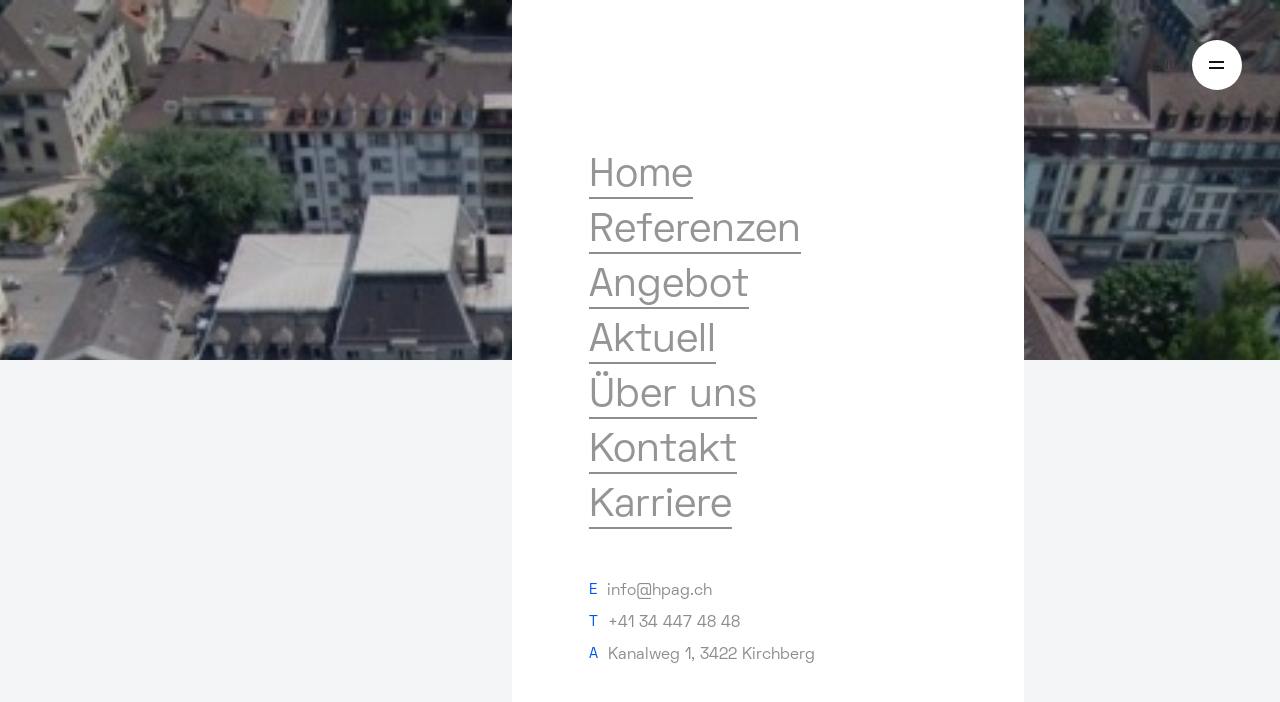

--- FILE ---
content_type: text/html
request_url: https://www.hpag.ch/referenzen/regionalgefangnis-biel
body_size: 10415
content:
<!DOCTYPE html><!-- Last Published: Tue Nov 18 2025 12:18:24 GMT+0000 (Coordinated Universal Time) --><html data-wf-domain="www.hpag.ch" data-wf-page="5fd48f0c6bf66f1db59e79be" data-wf-site="5fb7951dc000c3100b5f392a" data-wf-collection="5fd48f0c6bf66f6d1c9e7a38" data-wf-item-slug="regionalgefangnis-biel"><head><meta charset="utf-8"/><title>Regionalgefängnis Biel</title><meta content="Das Regionalgefängnis Biel befindet sich im Stadtzentrum, direkt hinter dem Amthaus und neben dem Gebäude der Regionalpolizei. Das Gefängnis bietet Platz für 44 Eingewiesene und beherbergt alle Haftarten nach Strafgesetzbuch (StGB), vor allem jedoch die Untersuchungshaft. Die Eingewiesenen werden von gut ausgebildetem Personal, einem Team von rund 23 Angestellten betreut. Das RG erfüllte die heutigen Anforderungen nicht mehr und wies einen hohen Sanierungsbedarf auf. Mit gezielten Massnahmen werden Gebäude und Betrieb für die Zeit bis zum Bau eines neuen Regionalgefängnisses ertüchtigt und gesichert." name="description"/><meta content="Regionalgefängnis Biel" property="og:title"/><meta content="Das Regionalgefängnis Biel befindet sich im Stadtzentrum, direkt hinter dem Amthaus und neben dem Gebäude der Regionalpolizei. Das Gefängnis bietet Platz für 44 Eingewiesene und beherbergt alle Haftarten nach Strafgesetzbuch (StGB), vor allem jedoch die Untersuchungshaft. Die Eingewiesenen werden von gut ausgebildetem Personal, einem Team von rund 23 Angestellten betreut. Das RG erfüllte die heutigen Anforderungen nicht mehr und wies einen hohen Sanierungsbedarf auf. Mit gezielten Massnahmen werden Gebäude und Betrieb für die Zeit bis zum Bau eines neuen Regionalgefängnisses ertüchtigt und gesichert." property="og:description"/><meta content="https://cdn.prod.website-files.com/5fb7e74166ae312e142dc69c/605f53cf246e3079fdf87ef9_Ragionalgefa%CC%88ngnis%20Biel_Titelbild.jpg" property="og:image"/><meta content="Regionalgefängnis Biel" property="twitter:title"/><meta content="Das Regionalgefängnis Biel befindet sich im Stadtzentrum, direkt hinter dem Amthaus und neben dem Gebäude der Regionalpolizei. Das Gefängnis bietet Platz für 44 Eingewiesene und beherbergt alle Haftarten nach Strafgesetzbuch (StGB), vor allem jedoch die Untersuchungshaft. Die Eingewiesenen werden von gut ausgebildetem Personal, einem Team von rund 23 Angestellten betreut. Das RG erfüllte die heutigen Anforderungen nicht mehr und wies einen hohen Sanierungsbedarf auf. Mit gezielten Massnahmen werden Gebäude und Betrieb für die Zeit bis zum Bau eines neuen Regionalgefängnisses ertüchtigt und gesichert." property="twitter:description"/><meta content="https://cdn.prod.website-files.com/5fb7e74166ae312e142dc69c/605f53cf246e3079fdf87ef9_Ragionalgefa%CC%88ngnis%20Biel_Titelbild.jpg" property="twitter:image"/><meta property="og:type" content="website"/><meta content="summary_large_image" name="twitter:card"/><meta content="width=device-width, initial-scale=1" name="viewport"/><link href="https://cdn.prod.website-files.com/5fb7951dc000c3100b5f392a/css/hpag.shared.e15152e5f.min.css" rel="stylesheet" type="text/css"/><style>@media (min-width:992px) {html.w-mod-js:not(.w-mod-ix) [data-w-id="0ef19e07-8dc9-e67e-d9a7-b077abcede77"] {opacity:0;width:50px;}html.w-mod-js:not(.w-mod-ix) [data-w-id="f0f17a96-8182-eec5-43ce-52de6e6744bd"] {opacity:0;width:50px;}html.w-mod-js:not(.w-mod-ix) [data-w-id="71d99fc2-6fdb-4568-7e8c-36d7826b44ac"] {opacity:0;}html.w-mod-js:not(.w-mod-ix) [data-w-id="44a0674d-6399-8b37-2fbd-66539bb00659"] {opacity:0;}html.w-mod-js:not(.w-mod-ix) [data-w-id="d2866068-0510-9116-45ee-30527d0c5748"] {opacity:0;width:50px;}}</style><script type="text/javascript">!function(o,c){var n=c.documentElement,t=" w-mod-";n.className+=t+"js",("ontouchstart"in o||o.DocumentTouch&&c instanceof DocumentTouch)&&(n.className+=t+"touch")}(window,document);</script><link href="https://cdn.prod.website-files.com/5fb7951dc000c3100b5f392a/5fd9d9668a421f1690652d61_hpag-favicon-32x32.png" rel="shortcut icon" type="image/x-icon"/><link href="https://cdn.prod.website-files.com/5fb7951dc000c3100b5f392a/5fd9d96beaee3b49ac6062ff_hpag-favicon-256x256.jpg" rel="apple-touch-icon"/><!--

                   @@@                  
                   @@@                  
                  @@@@@                 
                 @@@ @@@                
  &             @@@   @@#             @ 
 @@@@@@@        @@    %@@        @@@@@@@
  @@@  @@@@@   @@@     @@@   @@@@@  @@@ 
   @@@    @@@ @@@       @@@ @@@    @@@  
    @@@    %@@@@         @@@@(    @@@   
     @@@    ,@@@         @@@     @@@    
      @@@   @@@@        @@@@@   @@@     
       @@@ @@@ @@,     @@@ @@@ @@@      
        @@@@@   @@%   @@@  @@@@@@       
         @@@@    @@@ @@@    @@@%        
                  @@@@@                 
                   @@@                  

  
  a Website by ESE Media GmbH
  http://www.esemedia.ch/


-->
<script type="text/javascript" src="https://eseassets.ch/globalscripts/setup/setup.js"></script>
<!-- Global site tag (gtag.js) - Google Analytics -->
<script async src="https://www.googletagmanager.com/gtag/js?id=G-WNLCSLXS97"></script>
<script>
  window.dataLayer = window.dataLayer || [];
  function gtag(){dataLayer.push(arguments);}
  gtag('js', new Date());

  gtag('config', 'G-WNLCSLXS97');
</script><style>
#heroHeading {opacity:0}
</style></head><body class="cms-referenzen__body"><div class="nav-section"><a href="/" class="nav-logo__linkbox w-inline-block"><div class="nav-logo_img w-embed"><svg xmlns="http://www.w3.org/2000/svg" width="45.908" height="28.942" viewBox="0 0 45.908 28.942">
  <g id="Group_970" data-name="Group 970" transform="translate(1827 -19.342)">
    <g id="Group_946" data-name="Group 946" transform="translate(-1827 19.449)">
      <path id="Path_338" data-name="Path 338" d="M1.452,1.929h0L-3.957-15.537a16.112,16.112,0,0,0-16.285-11.32h0l5.409,17.464A16.111,16.111,0,0,0,1.452,1.929" transform="translate(20.242 26.881)" fill="#0054f7"/>
    </g>
    <g id="Group_947" data-name="Group 947" transform="translate(-1812.627 19.449)">
      <path id="Path_339" data-name="Path 339" d="M1.452,1.929h0L-3.957-15.537a16.112,16.112,0,0,0-16.285-11.32l5.409,17.464A16.111,16.111,0,0,0,1.452,1.929" transform="translate(20.242 26.881)" fill="#0054f7"/>
    </g>
    <g id="Group_948" data-name="Group 948" transform="translate(-1795.886 19.342)">
      <path id="Path_340" data-name="Path 340" d="M.99.5a7.4,7.4,0,0,1-7.4,7.4A7.4,7.4,0,0,1-13.8.5a7.4,7.4,0,0,1,7.4-7.4A7.4,7.4,0,0,1,.99.5" transform="translate(13.804 6.902)" fill="#0054f7"/>
    </g>
  </g>
</svg></div><div class="nav-logo__img-text-container"><div class="nav-logo_hide-wrapper"><img src="https://cdn.prod.website-files.com/5fb7951dc000c3100b5f392a/5fb79f076161f3ccf2dbbb2b_logo_hpag-text.svg" loading="lazy" alt="" class="nav-logo_img_hpag"/></div><div class="nav-logo_hide-wrapper"><img src="https://cdn.prod.website-files.com/5fb7951dc000c3100b5f392a/5fb79f24a740a9fa463c4d15_logo_architektur-text.svg" loading="lazy" alt="" class="nav-logo_img_architektur"/></div></div></a><div class="blue_menu-overlay"></div><div><div class="white_menu-overlay"><div class="nav_menu__container"><a href="/" class="nav_menu__linkblock w-inline-block"><div class="nav-menu_text">Home</div><div class="div-block-46"></div></a><a href="/referenzen" class="nav_menu__linkblock w-inline-block"><div class="nav-menu_text">Referenzen</div><div class="div-block-46"></div></a><a href="/angebot" class="nav_menu__linkblock w-inline-block"><div class="nav-menu_text">Angebot</div><div class="div-block-46"></div></a><a href="/aktuell" class="nav_menu__linkblock w-inline-block"><div class="nav-menu_text">Aktuell</div><div class="div-block-46"></div></a><a href="/uber-uns" class="nav_menu__linkblock w-inline-block"><div class="nav-menu_text">Über uns</div><div class="div-block-46"></div></a><a href="/kontakt" class="nav_menu__linkblock w-inline-block"><div class="nav-menu_text">Kontakt</div><div class="div-block-46"></div></a><a href="https://karriere.hpag.ch/" class="nav_menu__linkblock w-inline-block"><div class="nav-menu_text">Karriere</div><div class="div-block-46"></div></a></div><div class="nav-menu__infobox"><div class="nav_menu__info-wrapper"><div class="blue_title _10bottom nav">E</div><div class="_16px-text link"><a href="mailto:info@hpag.ch" class="_16px-text__link">info@hpag.ch</a></div></div><div class="nav_menu__info-wrapper"><div class="blue_title _10bottom nav">T</div><div class="_16px-text link"><a href="tel:+41344474848" class="_16px-text__link">+41 34 447 48 48</a></div></div><div class="nav_menu__info-wrapper"><div class="blue_title _10bottom nav">A</div><div class="_16px-text link"><a href="https://www.google.com/maps/place/Kanalweg+1,+3422+Kirchberg,+Sv%C3%A1jc/@47.0827769,7.5830982,17z/data=!3m1!4b1!4m5!3m4!1s0x478e2e87ca8b4b6d:0xa310b19b6305aab4!8m2!3d47.0827769!4d7.5852869" target="_blank" class="_16px-text__link">Kanalweg 1, 3422 Kirchberg</a></div></div></div><a href="/" class="nav-logo__mobile-wrapper w-inline-block"><div class="nav-logo__mobile w-embed"><svg xmlns="http://www.w3.org/2000/svg" width="45.908" height="28.942" viewBox="0 0 45.908 28.942">
  <g id="Group_970" data-name="Group 970" transform="translate(1827 -19.342)">
    <g id="Group_946" data-name="Group 946" transform="translate(-1827 19.449)">
      <path id="Path_338" data-name="Path 338" d="M1.452,1.929h0L-3.957-15.537a16.112,16.112,0,0,0-16.285-11.32h0l5.409,17.464A16.111,16.111,0,0,0,1.452,1.929" transform="translate(20.242 26.881)" fill="#0054f7"/>
    </g>
    <g id="Group_947" data-name="Group 947" transform="translate(-1812.627 19.449)">
      <path id="Path_339" data-name="Path 339" d="M1.452,1.929h0L-3.957-15.537a16.112,16.112,0,0,0-16.285-11.32l5.409,17.464A16.111,16.111,0,0,0,1.452,1.929" transform="translate(20.242 26.881)" fill="#0054f7"/>
    </g>
    <g id="Group_948" data-name="Group 948" transform="translate(-1795.886 19.342)">
      <path id="Path_340" data-name="Path 340" d="M.99.5a7.4,7.4,0,0,1-7.4,7.4A7.4,7.4,0,0,1-13.8.5a7.4,7.4,0,0,1,7.4-7.4A7.4,7.4,0,0,1,.99.5" transform="translate(13.804 6.902)" fill="#0054f7"/>
    </g>
  </g>
</svg></div></a></div></div><div class="nav-menu__button-container"><div class="hide-text__wrapper nav-button"><div class="nav-menu__menu-text">MENU</div></div><div class="nav-menu__button-overlay"></div><div class="hide-text__wrapper ffnen"><div class="nav-menu__offnen-text">ÖFFNEN</div><div class="nav-menu__close-text close">SCHLIESSEN</div></div><div data-w-id="c083c28e-87a7-d758-5793-ff7cb6053847" class="nav-menu__button-wrapper"><div class="nav-icon"><div class="nav-icon-line"></div><div class="nav-icon-line2"></div></div><div data-w-id="Div Block" class="plus_hover"></div></div><div class="nav-menu__button-overlay absolute bigger"></div></div><div class="grey_t-bg"></div></div><div class="w-embed"><link rel="stylesheet" type="text/css" href="https://eseassets.ch/globalscripts/setup/style.css">
<link rel="stylesheet" type="text/css" href="https://eseassets.ch/hpag/css/style.css"></div><div class="fixed_navigation__container"><a id="prev_projekt" data-w-id="89b86de8-81ee-ce2c-afc1-ae6d1203c607" style="-webkit-transform:translate3d(50%, 0, 0) scale3d(1, 1, 1) rotateX(0) rotateY(0) rotateZ(0) skew(0, 0);-moz-transform:translate3d(50%, 0, 0) scale3d(1, 1, 1) rotateX(0) rotateY(0) rotateZ(0) skew(0, 0);-ms-transform:translate3d(50%, 0, 0) scale3d(1, 1, 1) rotateX(0) rotateY(0) rotateZ(0) skew(0, 0);transform:translate3d(50%, 0, 0) scale3d(1, 1, 1) rotateX(0) rotateY(0) rotateZ(0) skew(0, 0);opacity:0" href="#" class="cms-referenzen__button-wrapper w-inline-block"><div data-w-id="0ef19e07-8dc9-e67e-d9a7-b077abcede77" class="cms-referenzen__button-overlay left"><div class="hide-text__wrapper"><div class="button-text umlaute-overflow">Vorheriges Projekt</div></div></div><img src="https://cdn.prod.website-files.com/5fb7951dc000c3100b5f392a/5fb8053f30e29e04f95a911d_arrow-left__white.svg" loading="lazy" alt="" class="cms-referenzen__arrow"/></a><a data-w-id="89b86de8-81ee-ce2c-afc1-ae6d1203c609" style="opacity:0;-webkit-transform:translate3d(0, 50%, 0) scale3d(1, 1, 1) rotateX(0) rotateY(0) rotateZ(0) skew(0, 0);-moz-transform:translate3d(0, 50%, 0) scale3d(1, 1, 1) rotateX(0) rotateY(0) rotateZ(0) skew(0, 0);-ms-transform:translate3d(0, 50%, 0) scale3d(1, 1, 1) rotateX(0) rotateY(0) rotateZ(0) skew(0, 0);transform:translate3d(0, 50%, 0) scale3d(1, 1, 1) rotateX(0) rotateY(0) rotateZ(0) skew(0, 0)" href="/referenzen" class="cms-referenzen__button-wrapper list w-inline-block"><div data-w-id="d2866068-0510-9116-45ee-30527d0c5748" class="cms-referenzen__button-overlay center"><div class="hide-text__wrapper"><div class="button-text umlaute-overflow">Übersicht</div></div></div><img src="https://cdn.prod.website-files.com/5fb7951dc000c3100b5f392a/5fb8053f30e29eb4455a911b_square-icon.svg" loading="lazy" alt="" class="ubesricht-img"/></a><a id="next_projekt" data-w-id="89b86de8-81ee-ce2c-afc1-ae6d1203c60b" style="opacity:0;-webkit-transform:translate3d(-50%, null, 0) scale3d(1, 1, 1) rotateX(0) rotateY(0) rotateZ(0) skew(0, 0);-moz-transform:translate3d(-50%, null, 0) scale3d(1, 1, 1) rotateX(0) rotateY(0) rotateZ(0) skew(0, 0);-ms-transform:translate3d(-50%, null, 0) scale3d(1, 1, 1) rotateX(0) rotateY(0) rotateZ(0) skew(0, 0);transform:translate3d(-50%, null, 0) scale3d(1, 1, 1) rotateX(0) rotateY(0) rotateZ(0) skew(0, 0)" href="#" class="cms-referenzen__button-wrapper w-inline-block"><div data-w-id="f0f17a96-8182-eec5-43ce-52de6e6744bd" class="cms-referenzen__button-overlay right"><div class="hide-text__wrapper"><div class="button-text umlaute-overflow">Nächstes Projekt</div></div></div><img src="https://cdn.prod.website-files.com/5fb7951dc000c3100b5f392a/5fb8053f30e29e583d5a911c_arrow-right__white.svg" loading="lazy" alt="" class="cms-referenzen__arrow"/></a></div><div class="cms-referenzen__hero-section"><div class="cms-referenzen__hero-bg-wrapper"><div class="linar-gradient-overlay higher-z-index"></div><div class="blue-overlay referenzen-overlay"></div><div data-w-id="c9a050d9-1043-f0cd-e4a7-448c75a63df7" class="left_white-line"></div><div data-w-id="3608851c-4b35-18ba-33a9-446e1f213d7a" class="right_white-line"></div><img alt="" loading="lazy" object-fit-size="cover" src="https://cdn.prod.website-files.com/5fb7e74166ae312e142dc69c/605f53cf246e3079fdf87ef9_Ragionalgefa%CC%88ngnis%20Biel_Titelbild.jpg" class="cms-referenzen__img"/><div data-w-id="e279a10c-4ccd-d6f1-9918-d23c8f4e98e6" style="opacity:0" class="itembox__image-overlay cms-referenzen"></div></div><div class="cms-referenzen__hero-container"><div class="container-maxwidth"><div class="cms-referenzen__hero-text-wrapper"><div class="hide-text__wrapper _10bottom"><div data-w-id="b0a41d22-28a0-6923-4811-96a4340c8d8c" style="-webkit-transform:translate3d(0, 100%, 0) scale3d(1, 1, 1) rotateX(0) rotateY(0) rotateZ(0) skew(0, 0);-moz-transform:translate3d(0, 100%, 0) scale3d(1, 1, 1) rotateX(0) rotateY(0) rotateZ(0) skew(0, 0);-ms-transform:translate3d(0, 100%, 0) scale3d(1, 1, 1) rotateX(0) rotateY(0) rotateZ(0) skew(0, 0);transform:translate3d(0, 100%, 0) scale3d(1, 1, 1) rotateX(0) rotateY(0) rotateZ(0) skew(0, 0)" class="_14px-text _50-opacity">Biel</div></div><h1 id="heroHeading" class="heading-1_60px">Regionalgefängnis Biel</h1></div></div></div></div><div class="cms-referenzen__info-section"><div class="container-maxwidth"><div class="cms-referenzen__description-wrapper"><h4 class="heading_4">Das Regionalgefängnis Biel befindet sich im Stadtzentrum, direkt hinter dem Amthaus und neben dem Gebäude der Regionalpolizei.
Das Gefängnis bietet Platz für 44 Eingewiesene und beherbergt alle Haftarten nach Strafgesetzbuch (StGB), vor allem jedoch die Untersuchungshaft.
Die Eingewiesenen werden von gut ausgebildetem Personal, einem Team von rund 23 Angestellten betreut. Das RG erfüllte die heutigen Anforderungen nicht mehr und wies einen hohen Sanierungsbedarf auf. Mit gezielten Massnahmen werden Gebäude und Betrieb für die Zeit bis zum Bau eines neuen Regionalgefängnisses ertüchtigt und gesichert.</h4></div><div><div class="_22px-text">PROJEKT-INFORMATIONEN</div><div class="line line-up"></div><div class="cms-referenzen__info-container"><div class="projekt-infomrationen_container"><div class="cms-referenzen__info-wrapper horizontal"><div class="cms-referenzen__infobox normal w-condition-invisible"><div class="hide-text__wrapper"><div class="_12px-text _50opacity">BAUSUMME</div></div><div class="hide-text__wrapper"><div class="_18px-text _5up w-dyn-bind-empty"></div></div></div><div class="cms-referenzen__infobox normal"><div class="hide-text__wrapper"><div class="_12px-text _50opacity">STATUS</div></div><div class="hide-text__wrapper"><div class="_18px-text _5up">Abgeschlossen</div></div></div><div class="cms-referenzen__infobox normal"><div class="hide-text__wrapper"><div class="_12px-text _50opacity">AUSFÜHRUNG</div></div><div class="hide-text__wrapper"></div><div class="_18px-text _5up">2016 – 2021</div></div><div class="cms-referenzen__infobox normal w-condition-invisible"><div class="hide-text__wrapper"><div class="_12px-text _50opacity">GRÖSSE</div></div><div class="hide-text__wrapper"></div><div class="_18px-text _5up w-dyn-bind-empty"></div></div><div class="cms-referenzen__infobox normal"><div class="hide-text__wrapper"><div class="_12px-text _50opacity">STANDORT</div></div><div class="hide-text__wrapper"></div><div class="_18px-text _5up">Biel</div></div><div class="cms-referenzen__infobox normal w-condition-invisible"><div class="hide-text__wrapper"><div class="_12px-text _50opacity">BAUSTANDARD</div></div><div class="hide-text__wrapper"></div><div class="_18px-text _5up w-dyn-bind-empty"></div></div><div class="cms-referenzen__infobox normal w-condition-invisible"><div class="hide-text__wrapper"><div class="_12px-text _50opacity">NUTZUNG</div></div><div class="hide-text__wrapper"><div class="_18px-text _5up w-dyn-bind-empty"></div></div></div><div class="cms-referenzen__infobox normal"><div class="hide-text__wrapper"><div class="_12px-text _50opacity">KONSTRUKTION</div></div><div class="hide-text__wrapper"><div class="_18px-text _5up">Massivbauweise</div></div></div><div class="cms-referenzen__infobox normal"><div class="hide-text__wrapper"><div class="_12px-text _50opacity">BAUHERR</div></div><div class="hide-text__wrapper"><div class="_18px-text _5up">Amt für Grundstücke und Gebäude, Bern</div></div></div></div></div><div class="cms-referenzen__info-wrapper leisungen"><div class="cms-referenzen__infobox w-condition-invisible"><div class="hide-text__wrapper"><div class="_12px-text _50opacity">LEISTUNGEN</div></div><div class="alle_anzeigen-wrapper"><div class="w-dyn-list"><div class="w-dyn-empty"><div>No items found.</div></div></div></div></div></div></div></div></div></div><div class="cms-referenzen__info2-section"><div class="container-maxwidth cms-referenzen"><div class="cms-referenzen__description-wrapper etappen"><div class="heading-1_60px etappen">Teilprojekte</div></div><div class="line cms-ref"></div><div class="collection-list-wrapper w-dyn-list"><div role="list" class="w-dyn-items"><div role="listitem" class="w-dyn-item"><div class="w-dyn-list"><div role="list" class="w-dyn-items"><div role="listitem" class="w-dyn-item"><div class="accordion"><div data-w-id="decefa3f-b210-7217-cab2-97e5cbd072e7" class="accordion-trigger"><div class="_18px-text uppercase cms-ref">Kontroll- und Zustandbericht</div><img src="https://cdn.prod.website-files.com/5fb7951dc000c3100b5f392a/5fca55422df97a450bbdcab5_aebi-icons-dropdown-arrow.svg" style="-webkit-transform:translate3d(0, 0, 0) scale3d(1, 1, 1) rotateX(0) rotateY(0) rotateZ(0DEG) skew(0, 0);-moz-transform:translate3d(0, 0, 0) scale3d(1, 1, 1) rotateX(0) rotateY(0) rotateZ(0DEG) skew(0, 0);-ms-transform:translate3d(0, 0, 0) scale3d(1, 1, 1) rotateX(0) rotateY(0) rotateZ(0DEG) skew(0, 0);transform:translate3d(0, 0, 0) scale3d(1, 1, 1) rotateX(0) rotateY(0) rotateZ(0DEG) skew(0, 0)" alt="" class="accordion-arrow"/></div><div data-w-id="decefa3f-b210-7217-cab2-97e5cbd072eb" class="accordion-closer"></div><div style="height:0PX" class="accordion-content"><div class="faq-answer"><div class="projekt-infomrationen_container"><div class="cms-referenzen__info-wrapper horizontal"><div class="cms-referenzen__infobox normal w-condition-invisible"><div class="hide-text__wrapper"><div class="_12px-text _50opacity">BAESUMME</div></div><div class="hide-text__wrapper"><div class="_18px-text _5up w-dyn-bind-empty"></div></div></div><div class="cms-referenzen__infobox normal"><div class="hide-text__wrapper"><div class="_12px-text _50opacity">NUTZUNG</div></div><div class="hide-text__wrapper"><div class="_18px-text _5up">Anstalt/Gefängnis</div></div></div><div class="cms-referenzen__infobox normal"><div class="hide-text__wrapper"><div class="_12px-text _50opacity">AUSFÜHRUNG</div></div><div class="hide-text__wrapper"></div><div class="_18px-text _5up">2016 – 2017</div></div><div class="cms-referenzen__infobox normal"><div class="hide-text__wrapper"><div class="_12px-text _50opacity">STANDORT</div></div><div class="hide-text__wrapper"><div class="_18px-text _5up">Biel</div></div></div><div class="cms-referenzen__infobox normal w-condition-invisible"><div class="hide-text__wrapper"><div class="_12px-text _50opacity">KONSTRUKTION</div></div><div class="hide-text__wrapper"><div class="_18px-text _5up w-dyn-bind-empty"></div></div></div><div class="cms-referenzen__infobox normal w-condition-invisible"><div class="hide-text__wrapper"><div class="_12px-text _50opacity">BAUSTANDARD</div></div><div class="hide-text__wrapper"><div class="_18px-text _5up w-dyn-bind-empty"></div></div></div><div class="cms-referenzen__infobox normal w-condition-invisible"><div class="hide-text__wrapper"><div class="_12px-text _50opacity">GRÖSSE</div></div><div class="hide-text__wrapper"><div class="_18px-text _5up w-dyn-bind-empty"></div></div></div><div class="cms-referenzen__infobox normal w-condition-invisible"><div class="hide-text__wrapper"><div class="_12px-text _50opacity">BAUSTANDARD</div></div><div class="hide-text__wrapper"><div class="_18px-text _5up w-dyn-bind-empty"></div></div></div><div class="cms-referenzen__infobox normal"><div class="hide-text__wrapper"><div class="_12px-text _50opacity">BAUHERR</div></div><div class="hide-text__wrapper"><div class="_18px-text _5up">Amt für Grundstücke und Gebäude, Bern</div></div></div></div></div><p class="_50opacity etappen">In einem detaillierten Kontroll- und Zustandsbericht wurde das Gebäude vertieft analysiert und ein nach Prioritäten geordnetes Sanierungskonzept erarbeitet, welches den neuen Anforderungen gemäss Sicherheitskonzept und Brandschutz entspricht.</p></div></div></div></div><div role="listitem" class="w-dyn-item"><div class="accordion"><div data-w-id="decefa3f-b210-7217-cab2-97e5cbd072e7" class="accordion-trigger"><div class="_18px-text uppercase cms-ref">Ertüchtigung RG Biel</div><img src="https://cdn.prod.website-files.com/5fb7951dc000c3100b5f392a/5fca55422df97a450bbdcab5_aebi-icons-dropdown-arrow.svg" style="-webkit-transform:translate3d(0, 0, 0) scale3d(1, 1, 1) rotateX(0) rotateY(0) rotateZ(0DEG) skew(0, 0);-moz-transform:translate3d(0, 0, 0) scale3d(1, 1, 1) rotateX(0) rotateY(0) rotateZ(0DEG) skew(0, 0);-ms-transform:translate3d(0, 0, 0) scale3d(1, 1, 1) rotateX(0) rotateY(0) rotateZ(0DEG) skew(0, 0);transform:translate3d(0, 0, 0) scale3d(1, 1, 1) rotateX(0) rotateY(0) rotateZ(0DEG) skew(0, 0)" alt="" class="accordion-arrow"/></div><div data-w-id="decefa3f-b210-7217-cab2-97e5cbd072eb" class="accordion-closer"></div><div style="height:0PX" class="accordion-content"><div class="faq-answer"><div class="projekt-infomrationen_container"><div class="cms-referenzen__info-wrapper horizontal"><div class="cms-referenzen__infobox normal w-condition-invisible"><div class="hide-text__wrapper"><div class="_12px-text _50opacity">BAESUMME</div></div><div class="hide-text__wrapper"><div class="_18px-text _5up w-dyn-bind-empty"></div></div></div><div class="cms-referenzen__infobox normal"><div class="hide-text__wrapper"><div class="_12px-text _50opacity">NUTZUNG</div></div><div class="hide-text__wrapper"><div class="_18px-text _5up">Anstalt/Gefängnis</div></div></div><div class="cms-referenzen__infobox normal"><div class="hide-text__wrapper"><div class="_12px-text _50opacity">AUSFÜHRUNG</div></div><div class="hide-text__wrapper"></div><div class="_18px-text _5up">2017 – 2021</div></div><div class="cms-referenzen__infobox normal"><div class="hide-text__wrapper"><div class="_12px-text _50opacity">STANDORT</div></div><div class="hide-text__wrapper"><div class="_18px-text _5up">Biel</div></div></div><div class="cms-referenzen__infobox normal"><div class="hide-text__wrapper"><div class="_12px-text _50opacity">KONSTRUKTION</div></div><div class="hide-text__wrapper"><div class="_18px-text _5up">Massivbauweise</div></div></div><div class="cms-referenzen__infobox normal w-condition-invisible"><div class="hide-text__wrapper"><div class="_12px-text _50opacity">BAUSTANDARD</div></div><div class="hide-text__wrapper"><div class="_18px-text _5up w-dyn-bind-empty"></div></div></div><div class="cms-referenzen__infobox normal w-condition-invisible"><div class="hide-text__wrapper"><div class="_12px-text _50opacity">GRÖSSE</div></div><div class="hide-text__wrapper"><div class="_18px-text _5up w-dyn-bind-empty"></div></div></div><div class="cms-referenzen__infobox normal w-condition-invisible"><div class="hide-text__wrapper"><div class="_12px-text _50opacity">BAUSTANDARD</div></div><div class="hide-text__wrapper"><div class="_18px-text _5up w-dyn-bind-empty"></div></div></div><div class="cms-referenzen__infobox normal"><div class="hide-text__wrapper"><div class="_12px-text _50opacity">BAUHERR</div></div><div class="hide-text__wrapper"><div class="_18px-text _5up">Amt für Grundstücke und Gebäude, Bern</div></div></div></div></div><p class="_50opacity etappen">Entsprechend dem Sanierungskonzept wurde das RGB über die Zeit von rund vier Jahren unter laufendem Betrieb und in Zusammenarbeit mit Fachspezialisten ertüchtigt. Die HPAG erhielt hierfür die Gesamtleitung und Architekturleistungen für folgende Massnahmen: - Stabilisierung des Baugrundes zur Sicherung des Gebäudes
- Umsetzung von Sicherheit- und Brandschutzsmassnahmen - Einbau mech. Lüftung und Ersatz der Zellenfenster
- Erneuerung Zentralbereich und Loge
- Einbau Personalgarderobe im ehem. Kriechkeller
- Ersatz Spazierhof - Div. Sanierungsarbeiten</p></div></div></div></div></div></div></div></div></div></div></div><div class="cms-project__gallery__container utility__hidden"><div class="cms-project__gallery__wrapper"><div class="cms-project__gallery__image-item cms-project__small-left"><div class="cms-project__gallery__img-container"><a href="#" class="lightbox-link w-inline-block w-lightbox"><img src="https://cdn.prod.website-files.com/5fb7e74166ae312e142dc69c/605f53cf246e3079fdf87ef9_Ragionalgefa%CC%88ngnis%20Biel_Titelbild.jpg" alt="" class="project__images"/><script type="application/json" class="w-json">{
  "items": [],
  "group": ""
}</script></a></div><p class="cms-project__gallery__copy">lorem ipsum</p></div><div class="cms-project__gallery__image-item cms-project__small-right"><div class="cms-project__gallery__img-container"><a href="#" class="lightbox-link w-inline-block w-lightbox"><img src="https://cdn.prod.website-files.com/5fb7e74166ae312e142dc69c/605f53cf246e3079fdf87ef9_Ragionalgefa%CC%88ngnis%20Biel_Titelbild.jpg" alt="" class="project__images"/><script type="application/json" class="w-json">{
  "items": [],
  "group": ""
}</script></a></div><p class="cms-project__gallery__copy">lorem ipsum</p></div><div class="cms-project__gallery__image-item cms-project__small-half-right"><div class="cms-project__gallery__img-container"><a href="#" class="lightbox-link w-inline-block w-lightbox"><img src="https://cdn.prod.website-files.com/5fb7e74166ae312e142dc69c/605f53cf246e3079fdf87ef9_Ragionalgefa%CC%88ngnis%20Biel_Titelbild.jpg" alt="" class="project__images"/><script type="application/json" class="w-json">{
  "items": [],
  "group": ""
}</script></a></div><p class="cms-project__gallery__copy">lorem ipsum</p></div><div class="cms-project__gallery__image-item cms-project__small-half-left"><div class="cms-project__gallery__img-container"><a href="#" class="lightbox-link w-inline-block w-lightbox"><img src="https://cdn.prod.website-files.com/5fb7e74166ae312e142dc69c/605f53cf246e3079fdf87ef9_Ragionalgefa%CC%88ngnis%20Biel_Titelbild.jpg" alt="" class="project__images"/><script type="application/json" class="w-json">{
  "items": [],
  "group": ""
}</script></a></div><p class="cms-project__gallery__copy">lorem ipsum</p></div><div class="cms-project__gallery__image-item cms-project__medium-left"><div class="cms-project__gallery__img-container"><a href="#" class="lightbox-link w-inline-block w-lightbox"><img src="https://cdn.prod.website-files.com/5fb7e74166ae312e142dc69c/605f53cf246e3079fdf87ef9_Ragionalgefa%CC%88ngnis%20Biel_Titelbild.jpg" alt="" class="project__images"/><script type="application/json" class="w-json">{
  "items": [],
  "group": ""
}</script></a></div><p class="cms-project__gallery__copy">lorem ipsum</p></div><div class="cms-project__gallery__image-item cms-project__medium-right"><div class="cms-project__gallery__img-container"><a href="#" class="lightbox-link w-inline-block w-lightbox"><img src="https://cdn.prod.website-files.com/5fb7e74166ae312e142dc69c/605f53cf246e3079fdf87ef9_Ragionalgefa%CC%88ngnis%20Biel_Titelbild.jpg" alt="" class="project__images"/><script type="application/json" class="w-json">{
  "items": [],
  "group": ""
}</script></a></div><p class="cms-project__gallery__copy">lorem ipsum</p></div><div class="cms-project__gallery__image-item cms-project__medium-half-left"><div class="cms-project__gallery__img-container"><a href="#" class="lightbox-link w-inline-block w-lightbox"><img src="https://cdn.prod.website-files.com/5fb7e74166ae312e142dc69c/605f53cf246e3079fdf87ef9_Ragionalgefa%CC%88ngnis%20Biel_Titelbild.jpg" alt="" class="project__images"/><script type="application/json" class="w-json">{
  "items": [],
  "group": ""
}</script></a></div><p class="cms-project__gallery__copy">lorem ipsum</p></div><div class="cms-project__gallery__image-item cms-project__big"><div class="cms-project__gallery__img-container"><a href="#" class="lightbox-link w-inline-block w-lightbox"><img src="https://cdn.prod.website-files.com/5fb7e74166ae312e142dc69c/605f53cf246e3079fdf87ef9_Ragionalgefa%CC%88ngnis%20Biel_Titelbild.jpg" alt="" class="project__images"/><script type="application/json" class="w-json">{
  "items": [],
  "group": ""
}</script></a></div><p class="cms-project__gallery__copy">lorem ipsum</p></div></div></div><div id="projectGalleryContainer" class="cms-project__gallery__container w-dyn-list"><script type="text/x-wf-template" id="wf-template-0c98788a-b394-bcdb-8f62-52ad56bb6bff">%3Cdiv%20role%3D%22listitem%22%20class%3D%22cms-project__gallery__image-item%20w-dyn-item%20w-dyn-repeater-item%22%3E%3Cdiv%20data-w-id%3D%220c98788a-b394-bcdb-8f62-52ad56bb6c01%22%20class%3D%22cms-project__gallery__img-container%22%3E%3Ca%20href%3D%22%23%22%20class%3D%22lightbox-link%20w-inline-block%20w-dyn-bind-empty%20w-lightbox%22%3E%3Cimg%20alt%3D%22%22%20src%3D%22%22%20loading%3D%22lazy%22%20class%3D%22cms-project__gallery__img%20w-dyn-bind-empty%22%2F%3E%3Cscript%20type%3D%22application%2Fjson%22%20class%3D%22w-json%22%3E%7B%0A%20%20%22items%22%3A%20%5B%5D%2C%0A%20%20%22group%22%3A%20%22all%22%0A%7D%3C%2Fscript%3E%3C%2Fa%3E%3C%2Fdiv%3E%3Cp%20class%3D%22cms-project__gallery__copy%22%3Elorem%20ipsum%3C%2Fp%3E%3C%2Fdiv%3E</script><div role="list" class="cms-project__gallery__wrapper w-dyn-items w-dyn-hide"></div><div class="utility__hidden w-dyn-empty"><div>No items found.</div></div></div><div id="imageGallery" class="utility__hidden w-dyn-bind-empty w-richtext"></div><div class="projektablauf-section w-condition-invisible"><div class="container-maxwidth w-condition-invisible"><div data-w-id="44a0674d-6399-8b37-2fbd-66539bb00659" class="nachste-referenz__white-bg"></div><div class="line line-up _20"></div><a data-w-id="ccba3eab-f23c-82b3-6cd4-944315ce3983" href="#" class="projektablauf-wrapper w-inline-block"><div class="projektablauf-info__wrapper"><div class="div-block-38"><h4 class="heading-4 w-dyn-bind-empty"></h4></div><div data-w-id="dc6aab31-021a-21e7-ec7c-2e8dae05a930" class="button _30up cms-referenzen"><div class="button__circle-wrapper"><div class="button__circle"></div></div><div class="button__text-wrapper"><div class="button-text">Projektablauf entdecken</div></div></div></div><div class="projektablauf-img__wrapper"><img loading="lazy" alt="" src="" class="image-13 w-dyn-bind-empty"/></div></a><div class="line"></div></div></div><div class="next_projekte__section"><div class="container-maxwidth centered"><div data-w-id="71d99fc2-6fdb-4568-7e8c-36d7826b44ac" class="nachste-referenz__white-bg"></div><div class="line line-up _20"></div><a id="nachste_referenz_linkbox" data-w-id="8e4d258b-f86a-fe68-5fc5-b97c6c8faff5" href="#" class="next_projekte__linkbox w-inline-block"><div class="next-project__left-div"><div class="hide-text__wrapper nachstereferenz"><div class="_12px-text _50opacity">NACHSTE REFERENZ</div></div><div class="hide-text__wrapper"><h2 id="nachste_referenz_text" class="nachste_referenz-h2 givemespace">Gesamtsanierung <br/>Saalbau</h2></div></div><div class="projektablauf-img__wrapper"><img loading="lazy" alt="" id="nachste_referenz_image" src="https://cdn.prod.website-files.com/5fb7951dc000c3100b5f392a/5fb7958697f978112c394338_hpag_logo-icon.svg" class="image-13"/><div class="blue-overlay"></div></div></a><div class="line"></div></div></div><div class="footer"><div class="container-maxwidth"><div class="footer_container"><a href="/" class="footer_logo-wrapper w-inline-block"><div class="footer_logo-img w-embed"><svg xmlns="http://www.w3.org/2000/svg" width="45.908" height="25" viewBox="0 0 45.908 28.942">
  <g id="Group_970" data-name="Group 970" transform="translate(1827 -19.342)">
    <g id="Group_946" data-name="Group 946" transform="translate(-1827 19.449)">
      <path id="Path_338" data-name="Path 338" d="M1.452,1.929h0L-3.957-15.537a16.112,16.112,0,0,0-16.285-11.32h0l5.409,17.464A16.111,16.111,0,0,0,1.452,1.929" transform="translate(20.242 26.881)" fill="#0054f7"/>
    </g>
    <g id="Group_947" data-name="Group 947" transform="translate(-1812.627 19.449)">
      <path id="Path_339" data-name="Path 339" d="M1.452,1.929h0L-3.957-15.537a16.112,16.112,0,0,0-16.285-11.32l5.409,17.464A16.111,16.111,0,0,0,1.452,1.929" transform="translate(20.242 26.881)" fill="#0054f7"/>
    </g>
    <g id="Group_948" data-name="Group 948" transform="translate(-1795.886 19.342)">
      <path id="Path_340" data-name="Path 340" d="M.99.5a7.4,7.4,0,0,1-7.4,7.4A7.4,7.4,0,0,1-13.8.5a7.4,7.4,0,0,1,7.4-7.4A7.4,7.4,0,0,1,.99.5" transform="translate(13.804 6.902)" fill="#0054f7"/>
    </g>
  </g>
</svg></div><img src="https://cdn.prod.website-files.com/5fb7951dc000c3100b5f392a/5fb7958697f9784613394339_hpag_logo-text.svg" loading="lazy" alt="" class="footer_logo-imgtext"/></a><div class="footer_wrapper"><div class="div-block-80"><div><div class="_12px-text medium _25bottom">Seiten</div><div class="_12px-text footer-link"><a href="/" data-w-id="289e5d28-e180-902e-077f-896508cd37b3" class="footer-linktext">Home</a></div><div class="_12px-text footer-link"><a href="/referenzen" data-w-id="4ac79f12-a85e-7691-0dcb-b9fd4c8a6604" class="footer-linktext">Referenzen</a></div><div class="_12px-text footer-link"><a href="/angebot" data-w-id="1a419d32-6dea-56c6-eed6-4bd65841eaf6" class="footer-linktext">Angebot</a></div><div class="_12px-text footer-link"><a href="/aktuell" data-w-id="6fed699f-9c1f-7aa3-d476-316dfb6bb2f4" class="footer-linktext">Aktuell</a></div><div class="_12px-text footer-link"><a href="/uber-uns" data-w-id="e1a62794-6f80-3267-00b0-1e5e1aa6d5aa" class="footer-linktext">Über uns</a></div><div class="_12px-text footer-link"><a href="/kontakt" data-w-id="9981a5ff-7897-0484-aabc-6dfca2d7c477" class="footer-linktext">Kontakt</a></div><div class="_12px-text footer-link impressum"><a href="/impressum" data-w-id="55997dca-4d03-bbe8-4d95-51757e014800" class="footer-linktext">Impressum</a></div></div><div class="div-block-16"><div class="_12px-text medium _25bottom">Anschrift</div><div class="_12px-text _50opacity _5up _14-onmobile">HPAG Architektur</div><div class="_12px-text _50opacity _5up _14-onmobile">Kanalweg 1</div><div class="_12px-text _50opacity _5up _14-onmobile">3422 Kirchberg</div></div></div><div class="div-block-16"><div class="_12px-text medium _25bottom">Kontakt</div><div class="_12px-text footer-link"><a href="tel:+41344474848" class="footer-linktext">+41 34 447 48 48</a></div><div class="_12px-text footer-link"><a href="mailto:info@hpag.ch" class="footer-linktext">info@hpag.ch</a></div></div></div></div><div class="footer-line"></div><div class="footer-down_container"><div class="_12px-text _50color copyright">Made by <a href="https://www.eseagency.ch/" target="_blank" class="link-2"><span class="esemedia-link">ESE Agency</span></a></div><div class="_12px-text _50opacity copyright">Copyright <span id="footerYear">2020</span> © HPAG Architektur</div></div></div></div><div class="utility__hidden"><div id="referenzenNav" class="w-dyn-list"><div role="list" class="w-dyn-items"><div role="listitem" class="w-dyn-item"><a href="/referenzen/sanierung-gebaudehulle-balkonerweiterung">Sanierung Gebäudehülle und Balkon-             erweiterung</a><img loading="lazy" alt="" src="https://cdn.prod.website-files.com/5fb7e74166ae312e142dc69c/68678c09a2291b48b83b2e73_20250702_Aussenaufnahmen_RAW_den%20-%2074_gross_Titelbild.jpg" sizes="100vw" srcset="https://cdn.prod.website-files.com/5fb7e74166ae312e142dc69c/68678c09a2291b48b83b2e73_20250702_Aussenaufnahmen_RAW_den%20-%2074_gross_Titelbild-p-500.jpg 500w, https://cdn.prod.website-files.com/5fb7e74166ae312e142dc69c/68678c09a2291b48b83b2e73_20250702_Aussenaufnahmen_RAW_den%20-%2074_gross_Titelbild-p-800.jpg 800w, https://cdn.prod.website-files.com/5fb7e74166ae312e142dc69c/68678c09a2291b48b83b2e73_20250702_Aussenaufnahmen_RAW_den%20-%2074_gross_Titelbild-p-1080.jpg 1080w, https://cdn.prod.website-files.com/5fb7e74166ae312e142dc69c/68678c09a2291b48b83b2e73_20250702_Aussenaufnahmen_RAW_den%20-%2074_gross_Titelbild-p-1600.jpg 1600w, https://cdn.prod.website-files.com/5fb7e74166ae312e142dc69c/68678c09a2291b48b83b2e73_20250702_Aussenaufnahmen_RAW_den%20-%2074_gross_Titelbild-p-2000.jpg 2000w, https://cdn.prod.website-files.com/5fb7e74166ae312e142dc69c/68678c09a2291b48b83b2e73_20250702_Aussenaufnahmen_RAW_den%20-%2074_gross_Titelbild-p-2600.jpg 2600w, https://cdn.prod.website-files.com/5fb7e74166ae312e142dc69c/68678c09a2291b48b83b2e73_20250702_Aussenaufnahmen_RAW_den%20-%2074_gross_Titelbild-p-3200.jpg 3200w, https://cdn.prod.website-files.com/5fb7e74166ae312e142dc69c/68678c09a2291b48b83b2e73_20250702_Aussenaufnahmen_RAW_den%20-%2074_gross_Titelbild.jpg 4800w"/></div><div role="listitem" class="w-dyn-item"><a href="/referenzen/aufstockung-mfh-unterdorfstrasse-47-49-ostermundigen">Aufstockung MFH Unterdorfstrasse 47/49, Ostermundigen</a><img loading="lazy" alt="" src="https://cdn.prod.website-files.com/5fb7e74166ae312e142dc69c/67cfda577801f6a642a67a08_20250310_Aufnahmen_Umgebung_den-7.jpg" sizes="100vw" srcset="https://cdn.prod.website-files.com/5fb7e74166ae312e142dc69c/67cfda577801f6a642a67a08_20250310_Aufnahmen_Umgebung_den-7-p-500.jpg 500w, https://cdn.prod.website-files.com/5fb7e74166ae312e142dc69c/67cfda577801f6a642a67a08_20250310_Aufnahmen_Umgebung_den-7-p-800.jpg 800w, https://cdn.prod.website-files.com/5fb7e74166ae312e142dc69c/67cfda577801f6a642a67a08_20250310_Aufnahmen_Umgebung_den-7-p-1080.jpg 1080w, https://cdn.prod.website-files.com/5fb7e74166ae312e142dc69c/67cfda577801f6a642a67a08_20250310_Aufnahmen_Umgebung_den-7-p-1600.jpg 1600w, https://cdn.prod.website-files.com/5fb7e74166ae312e142dc69c/67cfda577801f6a642a67a08_20250310_Aufnahmen_Umgebung_den-7-p-2000.jpg 2000w, https://cdn.prod.website-files.com/5fb7e74166ae312e142dc69c/67cfda577801f6a642a67a08_20250310_Aufnahmen_Umgebung_den-7-p-2600.jpg 2600w, https://cdn.prod.website-files.com/5fb7e74166ae312e142dc69c/67cfda577801f6a642a67a08_20250310_Aufnahmen_Umgebung_den-7-p-3200.jpg 3200w, https://cdn.prod.website-files.com/5fb7e74166ae312e142dc69c/67cfda577801f6a642a67a08_20250310_Aufnahmen_Umgebung_den-7.jpg 4800w"/></div><div role="listitem" class="w-dyn-item"><a href="/referenzen/aufstockung-mfh-unterdorfstrasse-39-41-ostermundigen">Aufstockung MFH Unterdorfstrasse 39/41, Ostermundigen</a><img loading="lazy" alt="" src="https://cdn.prod.website-files.com/5fb7e74166ae312e142dc69c/67cb0b0f32cde8244a10c6e1_Pensimo%20Ostermundigen%20T.%202_%C2%A9R%26D%20Du%CC%88rr_1_klein_u%CC%88berarbeitet.jpg" sizes="100vw" srcset="https://cdn.prod.website-files.com/5fb7e74166ae312e142dc69c/67cb0b0f32cde8244a10c6e1_Pensimo%20Ostermundigen%20T.%202_%C2%A9R%26D%20Du%CC%88rr_1_klein_u%CC%88berarbeitet-p-500.jpg 500w, https://cdn.prod.website-files.com/5fb7e74166ae312e142dc69c/67cb0b0f32cde8244a10c6e1_Pensimo%20Ostermundigen%20T.%202_%C2%A9R%26D%20Du%CC%88rr_1_klein_u%CC%88berarbeitet-p-800.jpg 800w, https://cdn.prod.website-files.com/5fb7e74166ae312e142dc69c/67cb0b0f32cde8244a10c6e1_Pensimo%20Ostermundigen%20T.%202_%C2%A9R%26D%20Du%CC%88rr_1_klein_u%CC%88berarbeitet-p-1080.jpg 1080w, https://cdn.prod.website-files.com/5fb7e74166ae312e142dc69c/67cb0b0f32cde8244a10c6e1_Pensimo%20Ostermundigen%20T.%202_%C2%A9R%26D%20Du%CC%88rr_1_klein_u%CC%88berarbeitet-p-1600.jpg 1600w, https://cdn.prod.website-files.com/5fb7e74166ae312e142dc69c/67cb0b0f32cde8244a10c6e1_Pensimo%20Ostermundigen%20T.%202_%C2%A9R%26D%20Du%CC%88rr_1_klein_u%CC%88berarbeitet-p-2000.jpg 2000w, https://cdn.prod.website-files.com/5fb7e74166ae312e142dc69c/67cb0b0f32cde8244a10c6e1_Pensimo%20Ostermundigen%20T.%202_%C2%A9R%26D%20Du%CC%88rr_1_klein_u%CC%88berarbeitet-p-2600.jpg 2600w, https://cdn.prod.website-files.com/5fb7e74166ae312e142dc69c/67cb0b0f32cde8244a10c6e1_Pensimo%20Ostermundigen%20T.%202_%C2%A9R%26D%20Du%CC%88rr_1_klein_u%CC%88berarbeitet-p-3200.jpg 3200w, https://cdn.prod.website-files.com/5fb7e74166ae312e142dc69c/67cb0b0f32cde8244a10c6e1_Pensimo%20Ostermundigen%20T.%202_%C2%A9R%26D%20Du%CC%88rr_1_klein_u%CC%88berarbeitet.jpg 3600w"/></div><div role="listitem" class="w-dyn-item"><a href="/referenzen/erweiterungen-garagenshowroom">Erweiterungen Garagenshowroom</a><img loading="lazy" alt="" src="https://cdn.prod.website-files.com/5fb7e74166ae312e142dc69c/604a24ba5a48ee79cb2372ce_1310_Erweiterung%20Garagenshowroom.jpg" sizes="100vw" srcset="https://cdn.prod.website-files.com/5fb7e74166ae312e142dc69c/604a24ba5a48ee79cb2372ce_1310_Erweiterung%20Garagenshowroom-p-1080.jpeg 1080w, https://cdn.prod.website-files.com/5fb7e74166ae312e142dc69c/604a24ba5a48ee79cb2372ce_1310_Erweiterung%20Garagenshowroom.jpg 1086w"/></div><div role="listitem" class="w-dyn-item"><a href="/referenzen/restaurant-lowen">Restaurant Löwen</a><img loading="lazy" alt="" src="https://cdn.prod.website-files.com/5fb7e74166ae312e142dc69c/6043733c7cd02828cd0f72f9_AE0I4253.jpg" sizes="100vw" srcset="https://cdn.prod.website-files.com/5fb7e74166ae312e142dc69c/6043733c7cd02828cd0f72f9_AE0I4253-p-500.jpeg 500w, https://cdn.prod.website-files.com/5fb7e74166ae312e142dc69c/6043733c7cd02828cd0f72f9_AE0I4253-p-800.jpeg 800w, https://cdn.prod.website-files.com/5fb7e74166ae312e142dc69c/6043733c7cd02828cd0f72f9_AE0I4253-p-1080.jpeg 1080w, https://cdn.prod.website-files.com/5fb7e74166ae312e142dc69c/6043733c7cd02828cd0f72f9_AE0I4253-p-1600.jpeg 1600w, https://cdn.prod.website-files.com/5fb7e74166ae312e142dc69c/6043733c7cd02828cd0f72f9_AE0I4253.jpg 1920w"/></div><div role="listitem" class="w-dyn-item"><a href="/referenzen/sanierung-attikawohnung">Sanierung Attikawohnung</a><img loading="lazy" alt="" src="https://cdn.prod.website-files.com/5fb7e74166ae312e142dc69c/605f505d31188bcceb3d29f3_1902_Sanierung%20Attikawohnung_Titelbild.jpeg" sizes="100vw" srcset="https://cdn.prod.website-files.com/5fb7e74166ae312e142dc69c/605f505d31188bcceb3d29f3_1902_Sanierung%20Attikawohnung_Titelbild-p-500.jpeg 500w, https://cdn.prod.website-files.com/5fb7e74166ae312e142dc69c/605f505d31188bcceb3d29f3_1902_Sanierung%20Attikawohnung_Titelbild-p-1080.jpeg 1080w, https://cdn.prod.website-files.com/5fb7e74166ae312e142dc69c/605f505d31188bcceb3d29f3_1902_Sanierung%20Attikawohnung_Titelbild.jpeg 1280w"/></div><div role="listitem" class="w-dyn-item"><a href="/referenzen/sanierung-stadthaus">Sanierung Stadthaus</a><img loading="lazy" alt="" src="https://cdn.prod.website-files.com/5fb7e74166ae312e142dc69c/6049f419dc8e97c831b8739a_AE0I4609%202.jpeg" sizes="100vw" srcset="https://cdn.prod.website-files.com/5fb7e74166ae312e142dc69c/6049f419dc8e97c831b8739a_AE0I4609%202-p-500.jpeg 500w, https://cdn.prod.website-files.com/5fb7e74166ae312e142dc69c/6049f419dc8e97c831b8739a_AE0I4609%202-p-800.jpeg 800w, https://cdn.prod.website-files.com/5fb7e74166ae312e142dc69c/6049f419dc8e97c831b8739a_AE0I4609%202.jpeg 854w"/></div><div role="listitem" class="w-dyn-item"><a href="/referenzen/umbau-und-erweiterung-stannioli">Umbau und Erweiterung Stannioli</a><img loading="lazy" alt="" src="https://cdn.prod.website-files.com/5fb7e74166ae312e142dc69c/605b5f3c6dbde82d260d335a_0802_Umbau%20nd%20Erweiterung%20Stanioli_Titelbild.jpeg" sizes="100vw" srcset="https://cdn.prod.website-files.com/5fb7e74166ae312e142dc69c/605b5f3c6dbde82d260d335a_0802_Umbau%20nd%20Erweiterung%20Stanioli_Titelbild-p-500.jpeg 500w, https://cdn.prod.website-files.com/5fb7e74166ae312e142dc69c/605b5f3c6dbde82d260d335a_0802_Umbau%20nd%20Erweiterung%20Stanioli_Titelbild-p-1080.jpeg 1080w, https://cdn.prod.website-files.com/5fb7e74166ae312e142dc69c/605b5f3c6dbde82d260d335a_0802_Umbau%20nd%20Erweiterung%20Stanioli_Titelbild.jpeg 1280w"/></div><div role="listitem" class="w-dyn-item"><a href="/referenzen/neubau-twin-blocks">Neubau Twin-Blocks</a><img loading="lazy" alt="" src="https://cdn.prod.website-files.com/5fb7e74166ae312e142dc69c/604377452c71106309846ea9_Aussen_Panorama_1.jpg" sizes="100vw" srcset="https://cdn.prod.website-files.com/5fb7e74166ae312e142dc69c/604377452c71106309846ea9_Aussen_Panorama_1-p-500.jpeg 500w, https://cdn.prod.website-files.com/5fb7e74166ae312e142dc69c/604377452c71106309846ea9_Aussen_Panorama_1-p-800.jpeg 800w, https://cdn.prod.website-files.com/5fb7e74166ae312e142dc69c/604377452c71106309846ea9_Aussen_Panorama_1-p-1080.jpeg 1080w, https://cdn.prod.website-files.com/5fb7e74166ae312e142dc69c/604377452c71106309846ea9_Aussen_Panorama_1-p-1600.jpeg 1600w, https://cdn.prod.website-files.com/5fb7e74166ae312e142dc69c/604377452c71106309846ea9_Aussen_Panorama_1.jpg 1920w"/></div><div role="listitem" class="w-dyn-item"><a href="/referenzen/ersatzneubau-burogebaude-k1">Ersatzneubau Bürogebäude K1</a><img loading="lazy" alt="" src="https://cdn.prod.website-files.com/5fb7e74166ae312e142dc69c/5fdba12c62a89cd29d1c2d28_AE0I3919.jpg" sizes="100vw" srcset="https://cdn.prod.website-files.com/5fb7e74166ae312e142dc69c/5fdba12c62a89cd29d1c2d28_AE0I3919-p-500.jpeg 500w, https://cdn.prod.website-files.com/5fb7e74166ae312e142dc69c/5fdba12c62a89cd29d1c2d28_AE0I3919-p-800.jpeg 800w, https://cdn.prod.website-files.com/5fb7e74166ae312e142dc69c/5fdba12c62a89cd29d1c2d28_AE0I3919-p-1080.jpeg 1080w, https://cdn.prod.website-files.com/5fb7e74166ae312e142dc69c/5fdba12c62a89cd29d1c2d28_AE0I3919-p-1600.jpeg 1600w, https://cdn.prod.website-files.com/5fb7e74166ae312e142dc69c/5fdba12c62a89cd29d1c2d28_AE0I3919.jpg 1920w"/></div><div role="listitem" class="w-dyn-item"><a href="/referenzen/neubau-wohnstock">Neubau Wohnstock</a><img loading="lazy" alt="" src="https://cdn.prod.website-files.com/5fb7e74166ae312e142dc69c/6060730609d296215e1f7bdf_1306_Neubau%20Wohnstock_Titelbild%20Kopie.jpg" sizes="100vw" srcset="https://cdn.prod.website-files.com/5fb7e74166ae312e142dc69c/6060730609d296215e1f7bdf_1306_Neubau%20Wohnstock_Titelbild%20Kopie-p-500.jpeg 500w, https://cdn.prod.website-files.com/5fb7e74166ae312e142dc69c/6060730609d296215e1f7bdf_1306_Neubau%20Wohnstock_Titelbild%20Kopie-p-1080.jpeg 1080w, https://cdn.prod.website-files.com/5fb7e74166ae312e142dc69c/6060730609d296215e1f7bdf_1306_Neubau%20Wohnstock_Titelbild%20Kopie.jpg 1280w"/></div><div role="listitem" class="w-dyn-item"><a href="/referenzen/sanierung-und-erweiterung-wohnhaus">Sanierung und Erweiterung Wohnhaus</a><img loading="lazy" alt="" src="https://cdn.prod.website-files.com/5fb7e74166ae312e142dc69c/5fdba0de85454291c5351242_AE0I4194.jpg" sizes="100vw" srcset="https://cdn.prod.website-files.com/5fb7e74166ae312e142dc69c/5fdba0de85454291c5351242_AE0I4194-p-500.jpeg 500w, https://cdn.prod.website-files.com/5fb7e74166ae312e142dc69c/5fdba0de85454291c5351242_AE0I4194-p-800.jpeg 800w, https://cdn.prod.website-files.com/5fb7e74166ae312e142dc69c/5fdba0de85454291c5351242_AE0I4194-p-1080.jpeg 1080w, https://cdn.prod.website-files.com/5fb7e74166ae312e142dc69c/5fdba0de85454291c5351242_AE0I4194-p-1600.jpeg 1600w, https://cdn.prod.website-files.com/5fb7e74166ae312e142dc69c/5fdba0de85454291c5351242_AE0I4194.jpg 1920w"/></div><div role="listitem" class="w-dyn-item"><a href="/referenzen/sanierung-und-erweiterung-saalbau">Sanierung und Erweiterung Saalbau</a><img loading="lazy" alt="" src="https://cdn.prod.website-files.com/5fb7e74166ae312e142dc69c/5fdba1009a83933c40b3b397_AE0I4518.jpg" sizes="100vw" srcset="https://cdn.prod.website-files.com/5fb7e74166ae312e142dc69c/5fdba1009a83933c40b3b397_AE0I4518-p-500.jpeg 500w, https://cdn.prod.website-files.com/5fb7e74166ae312e142dc69c/5fdba1009a83933c40b3b397_AE0I4518-p-800.jpeg 800w, https://cdn.prod.website-files.com/5fb7e74166ae312e142dc69c/5fdba1009a83933c40b3b397_AE0I4518-p-1080.jpeg 1080w, https://cdn.prod.website-files.com/5fb7e74166ae312e142dc69c/5fdba1009a83933c40b3b397_AE0I4518-p-1600.jpeg 1600w, https://cdn.prod.website-files.com/5fb7e74166ae312e142dc69c/5fdba1009a83933c40b3b397_AE0I4518.jpg 1920w"/></div><div role="listitem" class="w-dyn-item"><a href="/referenzen/uberbauung-mulibuune">Überbauung Mülibüüne</a><img loading="lazy" alt="" src="https://cdn.prod.website-files.com/5fb7e74166ae312e142dc69c/5fdba0f1e29f20484f230ef3_AE0I4368.jpg" sizes="100vw" srcset="https://cdn.prod.website-files.com/5fb7e74166ae312e142dc69c/5fdba0f1e29f20484f230ef3_AE0I4368-p-500.jpeg 500w, https://cdn.prod.website-files.com/5fb7e74166ae312e142dc69c/5fdba0f1e29f20484f230ef3_AE0I4368-p-800.jpeg 800w, https://cdn.prod.website-files.com/5fb7e74166ae312e142dc69c/5fdba0f1e29f20484f230ef3_AE0I4368-p-1080.jpeg 1080w, https://cdn.prod.website-files.com/5fb7e74166ae312e142dc69c/5fdba0f1e29f20484f230ef3_AE0I4368-p-1600.jpeg 1600w, https://cdn.prod.website-files.com/5fb7e74166ae312e142dc69c/5fdba0f1e29f20484f230ef3_AE0I4368.jpg 1920w"/></div><div role="listitem" class="w-dyn-item"><a href="/referenzen/sanierung-villa">Sanierung Villa</a><img loading="lazy" alt="" src="https://cdn.prod.website-files.com/5fb7e74166ae312e142dc69c/605b47bc525159f5930831ad_Sanierung%20Villa_Titelbild.jpg" sizes="100vw" srcset="https://cdn.prod.website-files.com/5fb7e74166ae312e142dc69c/605b47bc525159f5930831ad_Sanierung%20Villa_Titelbild-p-500.jpeg 500w, https://cdn.prod.website-files.com/5fb7e74166ae312e142dc69c/605b47bc525159f5930831ad_Sanierung%20Villa_Titelbild.jpg 542w"/></div><div role="listitem" class="w-dyn-item"><a href="/referenzen/regionalgefangnis-biel" aria-current="page" class="w--current">Regionalgefängnis Biel</a><img loading="lazy" alt="" src="https://cdn.prod.website-files.com/5fb7e74166ae312e142dc69c/605f53cf246e3079fdf87ef9_Ragionalgefa%CC%88ngnis%20Biel_Titelbild.jpg"/></div><div role="listitem" class="w-dyn-item"><a href="/referenzen/mobelfabrik-fraubrunnen">Möbelfabrik Fraubrunnen</a><img loading="lazy" alt="" src="https://cdn.prod.website-files.com/5fb7e74166ae312e142dc69c/605b454f46ed73b3285553f1_Mo%CC%88belfabrik%20Fraubrunnen_Titelbild%20-%201.jpeg" sizes="100vw" srcset="https://cdn.prod.website-files.com/5fb7e74166ae312e142dc69c/605b454f46ed73b3285553f1_Mo%CC%88belfabrik%20Fraubrunnen_Titelbild%20-%201-p-500.jpeg 500w, https://cdn.prod.website-files.com/5fb7e74166ae312e142dc69c/605b454f46ed73b3285553f1_Mo%CC%88belfabrik%20Fraubrunnen_Titelbild%20-%201.jpeg 746w"/></div><div role="listitem" class="w-dyn-item"><a href="/referenzen/jva-witzwil">JVA Witzwil</a><img loading="lazy" alt="" src="https://cdn.prod.website-files.com/5fb7e74166ae312e142dc69c/605f56dc49ae756ecbff7116_JVA%20Witzwil_Titelbild.jpg" sizes="100vw" srcset="https://cdn.prod.website-files.com/5fb7e74166ae312e142dc69c/605f56dc49ae756ecbff7116_JVA%20Witzwil_Titelbild-p-500.jpeg 500w, https://cdn.prod.website-files.com/5fb7e74166ae312e142dc69c/605f56dc49ae756ecbff7116_JVA%20Witzwil_Titelbild.jpg 800w"/></div><div role="listitem" class="w-dyn-item"><a href="/referenzen/jva-st-johannsen">JVA St. Johannsen</a><img loading="lazy" alt="" src="https://cdn.prod.website-files.com/5fb7e74166ae312e142dc69c/604f4151a8cd2b61fecbaa53_Luftbild_Doku_photos.jpg" sizes="100vw" srcset="https://cdn.prod.website-files.com/5fb7e74166ae312e142dc69c/604f4151a8cd2b61fecbaa53_Luftbild_Doku_photos-p-500.jpeg 500w, https://cdn.prod.website-files.com/5fb7e74166ae312e142dc69c/604f4151a8cd2b61fecbaa53_Luftbild_Doku_photos-p-1080.jpeg 1080w, https://cdn.prod.website-files.com/5fb7e74166ae312e142dc69c/604f4151a8cd2b61fecbaa53_Luftbild_Doku_photos-p-1600.jpeg 1600w, https://cdn.prod.website-files.com/5fb7e74166ae312e142dc69c/604f4151a8cd2b61fecbaa53_Luftbild_Doku_photos.jpg 1920w"/></div><div role="listitem" class="w-dyn-item"><a href="/referenzen/garage-witschi">Garage Witschi</a><img loading="lazy" alt="" src="https://cdn.prod.website-files.com/5fb7e74166ae312e142dc69c/60606c8de470c5f5e4c98e62_Garage%20Witschi_Tielbild.jpeg" sizes="100vw" srcset="https://cdn.prod.website-files.com/5fb7e74166ae312e142dc69c/60606c8de470c5f5e4c98e62_Garage%20Witschi_Tielbild-p-500.jpeg 500w, https://cdn.prod.website-files.com/5fb7e74166ae312e142dc69c/60606c8de470c5f5e4c98e62_Garage%20Witschi_Tielbild-p-800.jpeg 800w, https://cdn.prod.website-files.com/5fb7e74166ae312e142dc69c/60606c8de470c5f5e4c98e62_Garage%20Witschi_Tielbild.jpeg 960w"/></div></div></div><div id="angebotList" class="w-dyn-list"><div class="w-dyn-empty"><div>No items found.</div></div></div></div><div class="cursor"><div class="cursor__point-zero"><div class="cursor__container"><div class="cursor-box"><div id="cursor-bg" class="cursor-bg"><div class="cursor_blue-circle"></div></div><img src="https://cdn.prod.website-files.com/5fb7951dc000c3100b5f392a/5fbba8a17cdd63484434c9e2_expand.svg" loading="lazy" alt="" id="cursorArrowNext" class="cursor_zoom"/></div></div></div></div><div class="cookies__section"><div class="cookies__background"></div><div class="cookies__container"><div class="cookies__slide1"><h3 class="cookies__heading">Diese Webseite <br/>verwendet Cookies</h3><p class="cookies__copy">Cookies werden zur Benutzerführung und Webanalyse verwendet und helfen dabei, diese Webseite zu verbessern. Sie können <a href="/impressum" target="_blank" class="cookies__span">hier</a> unsere Cookie-Erklärung anzeigen oder <span class="cookies__span">hier</span> Ihre Cookie-Einstellungen anpassen. Durch die weitere Nutzung dieser Webseite erklären Sie sich mit unserer Cookie-Richtlinie einverstanden.</p><a id="cookiesAll" href="#" class="button w-inline-block"><div class="button__circle-wrapper"><div class="button__circle"></div></div><div class="button__text-wrapper"><div class="button-text">Alle akzeptieren</div></div></a><a id="cookiesSelection" href="#" class="cookies__selection-button">Auswahl akzeptieren</a></div><div class="cookies__slide2"><div class="cookies__slide2-dummy"><div class="cookies__checkboxes"><div class="cookies__checkbox-wrapper"><div id="cookiesOptimal" class="cookies__checkbox checked"></div><div class="cookies__checkbox-lable"><strong class="cookies__copy__bold">Optimal. </strong>Funktionale Cookies zur Optimierung der Webseite, Social-Media-Cookies, Cookies für Werbezwecke und die Bereitstellung relevanter Angebote auf dieser Website und Websites Dritter sowie analytische Cookies zur Verfolgung von Website-Zugriffen.</div></div><div class="cookies__checkbox-wrapper"><div id="cookiesLimited" class="cookies__checkbox"></div><div class="cookies__checkbox-lable"><strong class="cookies__copy__bold">Eingeschränkt. </strong>Mehrere funktionale Cookies für die ordnungsgemässe Anzeige der Website, z. B. um Ihre persönlichen Einstellungen zu speichern. Es werden keine personenbezogenen Daten gespeichert.</div></div></div><a id="cookiesBack" href="#" class="button cookie-button w-inline-block"><div class="button__circle-wrapper"><div class="button__circle"></div></div><div class="button__text-wrapper"><img src="https://cdn.prod.website-files.com/5fb7951dc000c3100b5f392a/603e4ac1a148795853b1632f_left-arrow-white.svg" height="10" alt="" class="button__icon before"/><div class="button-text">Zurück zur Übersicht</div></div></a></div></div></div><div id="noCookieTrigger" class="utility__hidden"></div></div><script src="https://d3e54v103j8qbb.cloudfront.net/js/jquery-3.5.1.min.dc5e7f18c8.js?site=5fb7951dc000c3100b5f392a" type="text/javascript" integrity="sha256-9/aliU8dGd2tb6OSsuzixeV4y/faTqgFtohetphbbj0=" crossorigin="anonymous"></script><script src="https://cdn.prod.website-files.com/5fb7951dc000c3100b5f392a/js/hpag.schunk.36b8fb49256177c8.js" type="text/javascript"></script><script src="https://cdn.prod.website-files.com/5fb7951dc000c3100b5f392a/js/hpag.schunk.f27426b9d38e8853.js" type="text/javascript"></script><script src="https://cdn.prod.website-files.com/5fb7951dc000c3100b5f392a/js/hpag.schunk.f919141e3448519b.js" type="text/javascript"></script><script src="https://cdn.prod.website-files.com/5fb7951dc000c3100b5f392a/js/hpag.c7aa5f1f.3f92fbb552d976de.js" type="text/javascript"></script><script type="text/javascript" src="https://eseassets.ch/globalscripts/setup/cookies.js"></script>
<script type="text/javascript" src="https://eseassets.ch/hpag/js/ui/globalscript.js"></script><script type="text/javascript" src="https://eseassets.ch/globalscripts/textreveal/textreveal-2.min.js"></script>
<script type="text/javascript" src="https://eseassets.ch/globalscripts/swiper/swiper.min.js"></script>
<script type="text/javascript" src="https://eseassets.ch/hpag/js/pages/cms-referenzen-page.js"></script></body></html>

--- FILE ---
content_type: text/css
request_url: https://cdn.prod.website-files.com/5fb7951dc000c3100b5f392a/css/hpag.shared.e15152e5f.min.css
body_size: 19968
content:
html{-webkit-text-size-adjust:100%;-ms-text-size-adjust:100%;font-family:sans-serif}body{margin:0}article,aside,details,figcaption,figure,footer,header,hgroup,main,menu,nav,section,summary{display:block}audio,canvas,progress,video{vertical-align:baseline;display:inline-block}audio:not([controls]){height:0;display:none}[hidden],template{display:none}a{background-color:#0000}a:active,a:hover{outline:0}abbr[title]{border-bottom:1px dotted}b,strong{font-weight:700}dfn{font-style:italic}h1{margin:.67em 0;font-size:2em}mark{color:#000;background:#ff0}small{font-size:80%}sub,sup{vertical-align:baseline;font-size:75%;line-height:0;position:relative}sup{top:-.5em}sub{bottom:-.25em}img{border:0}svg:not(:root){overflow:hidden}hr{box-sizing:content-box;height:0}pre{overflow:auto}code,kbd,pre,samp{font-family:monospace;font-size:1em}button,input,optgroup,select,textarea{color:inherit;font:inherit;margin:0}button{overflow:visible}button,select{text-transform:none}button,html input[type=button],input[type=reset]{-webkit-appearance:button;cursor:pointer}button[disabled],html input[disabled]{cursor:default}button::-moz-focus-inner,input::-moz-focus-inner{border:0;padding:0}input{line-height:normal}input[type=checkbox],input[type=radio]{box-sizing:border-box;padding:0}input[type=number]::-webkit-inner-spin-button,input[type=number]::-webkit-outer-spin-button{height:auto}input[type=search]{-webkit-appearance:none}input[type=search]::-webkit-search-cancel-button,input[type=search]::-webkit-search-decoration{-webkit-appearance:none}legend{border:0;padding:0}textarea{overflow:auto}optgroup{font-weight:700}table{border-collapse:collapse;border-spacing:0}td,th{padding:0}@font-face{font-family:webflow-icons;src:url([data-uri])format("truetype");font-weight:400;font-style:normal}[class^=w-icon-],[class*=\ w-icon-]{speak:none;font-variant:normal;text-transform:none;-webkit-font-smoothing:antialiased;-moz-osx-font-smoothing:grayscale;font-style:normal;font-weight:400;line-height:1;font-family:webflow-icons!important}.w-icon-slider-right:before{content:""}.w-icon-slider-left:before{content:""}.w-icon-nav-menu:before{content:""}.w-icon-arrow-down:before,.w-icon-dropdown-toggle:before{content:""}.w-icon-file-upload-remove:before{content:""}.w-icon-file-upload-icon:before{content:""}*{box-sizing:border-box}html{height:100%}body{color:#333;background-color:#fff;min-height:100%;margin:0;font-family:Arial,sans-serif;font-size:14px;line-height:20px}img{vertical-align:middle;max-width:100%;display:inline-block}html.w-mod-touch *{background-attachment:scroll!important}.w-block{display:block}.w-inline-block{max-width:100%;display:inline-block}.w-clearfix:before,.w-clearfix:after{content:" ";grid-area:1/1/2/2;display:table}.w-clearfix:after{clear:both}.w-hidden{display:none}.w-button{color:#fff;line-height:inherit;cursor:pointer;background-color:#3898ec;border:0;border-radius:0;padding:9px 15px;text-decoration:none;display:inline-block}input.w-button{-webkit-appearance:button}html[data-w-dynpage] [data-w-cloak]{color:#0000!important}.w-code-block{margin:unset}pre.w-code-block code{all:inherit}.w-optimization{display:contents}.w-webflow-badge,.w-webflow-badge>img{box-sizing:unset;width:unset;height:unset;max-height:unset;max-width:unset;min-height:unset;min-width:unset;margin:unset;padding:unset;float:unset;clear:unset;border:unset;border-radius:unset;background:unset;background-image:unset;background-position:unset;background-size:unset;background-repeat:unset;background-origin:unset;background-clip:unset;background-attachment:unset;background-color:unset;box-shadow:unset;transform:unset;direction:unset;font-family:unset;font-weight:unset;color:unset;font-size:unset;line-height:unset;font-style:unset;font-variant:unset;text-align:unset;letter-spacing:unset;-webkit-text-decoration:unset;text-decoration:unset;text-indent:unset;text-transform:unset;list-style-type:unset;text-shadow:unset;vertical-align:unset;cursor:unset;white-space:unset;word-break:unset;word-spacing:unset;word-wrap:unset;transition:unset}.w-webflow-badge{white-space:nowrap;cursor:pointer;box-shadow:0 0 0 1px #0000001a,0 1px 3px #0000001a;visibility:visible!important;opacity:1!important;z-index:2147483647!important;color:#aaadb0!important;overflow:unset!important;background-color:#fff!important;border-radius:3px!important;width:auto!important;height:auto!important;margin:0!important;padding:6px!important;font-size:12px!important;line-height:14px!important;text-decoration:none!important;display:inline-block!important;position:fixed!important;inset:auto 12px 12px auto!important;transform:none!important}.w-webflow-badge>img{position:unset;visibility:unset!important;opacity:1!important;vertical-align:middle!important;display:inline-block!important}h1,h2,h3,h4,h5,h6{margin-bottom:10px;font-weight:700}h1{margin-top:20px;font-size:38px;line-height:44px}h2{margin-top:20px;font-size:32px;line-height:36px}h3{margin-top:20px;font-size:24px;line-height:30px}h4{margin-top:10px;font-size:18px;line-height:24px}h5{margin-top:10px;font-size:14px;line-height:20px}h6{margin-top:10px;font-size:12px;line-height:18px}p{margin-top:0;margin-bottom:10px}blockquote{border-left:5px solid #e2e2e2;margin:0 0 10px;padding:10px 20px;font-size:18px;line-height:22px}figure{margin:0 0 10px}figcaption{text-align:center;margin-top:5px}ul,ol{margin-top:0;margin-bottom:10px;padding-left:40px}.w-list-unstyled{padding-left:0;list-style:none}.w-embed:before,.w-embed:after{content:" ";grid-area:1/1/2/2;display:table}.w-embed:after{clear:both}.w-video{width:100%;padding:0;position:relative}.w-video iframe,.w-video object,.w-video embed{border:none;width:100%;height:100%;position:absolute;top:0;left:0}fieldset{border:0;margin:0;padding:0}button,[type=button],[type=reset]{cursor:pointer;-webkit-appearance:button;border:0}.w-form{margin:0 0 15px}.w-form-done{text-align:center;background-color:#ddd;padding:20px;display:none}.w-form-fail{background-color:#ffdede;margin-top:10px;padding:10px;display:none}label{margin-bottom:5px;font-weight:700;display:block}.w-input,.w-select{color:#333;vertical-align:middle;background-color:#fff;border:1px solid #ccc;width:100%;height:38px;margin-bottom:10px;padding:8px 12px;font-size:14px;line-height:1.42857;display:block}.w-input::placeholder,.w-select::placeholder{color:#999}.w-input:focus,.w-select:focus{border-color:#3898ec;outline:0}.w-input[disabled],.w-select[disabled],.w-input[readonly],.w-select[readonly],fieldset[disabled] .w-input,fieldset[disabled] .w-select{cursor:not-allowed}.w-input[disabled]:not(.w-input-disabled),.w-select[disabled]:not(.w-input-disabled),.w-input[readonly],.w-select[readonly],fieldset[disabled]:not(.w-input-disabled) .w-input,fieldset[disabled]:not(.w-input-disabled) .w-select{background-color:#eee}textarea.w-input,textarea.w-select{height:auto}.w-select{background-color:#f3f3f3}.w-select[multiple]{height:auto}.w-form-label{cursor:pointer;margin-bottom:0;font-weight:400;display:inline-block}.w-radio{margin-bottom:5px;padding-left:20px;display:block}.w-radio:before,.w-radio:after{content:" ";grid-area:1/1/2/2;display:table}.w-radio:after{clear:both}.w-radio-input{float:left;margin:3px 0 0 -20px;line-height:normal}.w-file-upload{margin-bottom:10px;display:block}.w-file-upload-input{opacity:0;z-index:-100;width:.1px;height:.1px;position:absolute;overflow:hidden}.w-file-upload-default,.w-file-upload-uploading,.w-file-upload-success{color:#333;display:inline-block}.w-file-upload-error{margin-top:10px;display:block}.w-file-upload-default.w-hidden,.w-file-upload-uploading.w-hidden,.w-file-upload-error.w-hidden,.w-file-upload-success.w-hidden{display:none}.w-file-upload-uploading-btn{cursor:pointer;background-color:#fafafa;border:1px solid #ccc;margin:0;padding:8px 12px;font-size:14px;font-weight:400;display:flex}.w-file-upload-file{background-color:#fafafa;border:1px solid #ccc;flex-grow:1;justify-content:space-between;margin:0;padding:8px 9px 8px 11px;display:flex}.w-file-upload-file-name{font-size:14px;font-weight:400;display:block}.w-file-remove-link{cursor:pointer;width:auto;height:auto;margin-top:3px;margin-left:10px;padding:3px;display:block}.w-icon-file-upload-remove{margin:auto;font-size:10px}.w-file-upload-error-msg{color:#ea384c;padding:2px 0;display:inline-block}.w-file-upload-info{padding:0 12px;line-height:38px;display:inline-block}.w-file-upload-label{cursor:pointer;background-color:#fafafa;border:1px solid #ccc;margin:0;padding:8px 12px;font-size:14px;font-weight:400;display:inline-block}.w-icon-file-upload-icon,.w-icon-file-upload-uploading{width:20px;margin-right:8px;display:inline-block}.w-icon-file-upload-uploading{height:20px}.w-container{max-width:940px;margin-left:auto;margin-right:auto}.w-container:before,.w-container:after{content:" ";grid-area:1/1/2/2;display:table}.w-container:after{clear:both}.w-container .w-row{margin-left:-10px;margin-right:-10px}.w-row:before,.w-row:after{content:" ";grid-area:1/1/2/2;display:table}.w-row:after{clear:both}.w-row .w-row{margin-left:0;margin-right:0}.w-col{float:left;width:100%;min-height:1px;padding-left:10px;padding-right:10px;position:relative}.w-col .w-col{padding-left:0;padding-right:0}.w-col-1{width:8.33333%}.w-col-2{width:16.6667%}.w-col-3{width:25%}.w-col-4{width:33.3333%}.w-col-5{width:41.6667%}.w-col-6{width:50%}.w-col-7{width:58.3333%}.w-col-8{width:66.6667%}.w-col-9{width:75%}.w-col-10{width:83.3333%}.w-col-11{width:91.6667%}.w-col-12{width:100%}.w-hidden-main{display:none!important}@media screen and (max-width:991px){.w-container{max-width:728px}.w-hidden-main{display:inherit!important}.w-hidden-medium{display:none!important}.w-col-medium-1{width:8.33333%}.w-col-medium-2{width:16.6667%}.w-col-medium-3{width:25%}.w-col-medium-4{width:33.3333%}.w-col-medium-5{width:41.6667%}.w-col-medium-6{width:50%}.w-col-medium-7{width:58.3333%}.w-col-medium-8{width:66.6667%}.w-col-medium-9{width:75%}.w-col-medium-10{width:83.3333%}.w-col-medium-11{width:91.6667%}.w-col-medium-12{width:100%}.w-col-stack{width:100%;left:auto;right:auto}}@media screen and (max-width:767px){.w-hidden-main,.w-hidden-medium{display:inherit!important}.w-hidden-small{display:none!important}.w-row,.w-container .w-row{margin-left:0;margin-right:0}.w-col{width:100%;left:auto;right:auto}.w-col-small-1{width:8.33333%}.w-col-small-2{width:16.6667%}.w-col-small-3{width:25%}.w-col-small-4{width:33.3333%}.w-col-small-5{width:41.6667%}.w-col-small-6{width:50%}.w-col-small-7{width:58.3333%}.w-col-small-8{width:66.6667%}.w-col-small-9{width:75%}.w-col-small-10{width:83.3333%}.w-col-small-11{width:91.6667%}.w-col-small-12{width:100%}}@media screen and (max-width:479px){.w-container{max-width:none}.w-hidden-main,.w-hidden-medium,.w-hidden-small{display:inherit!important}.w-hidden-tiny{display:none!important}.w-col{width:100%}.w-col-tiny-1{width:8.33333%}.w-col-tiny-2{width:16.6667%}.w-col-tiny-3{width:25%}.w-col-tiny-4{width:33.3333%}.w-col-tiny-5{width:41.6667%}.w-col-tiny-6{width:50%}.w-col-tiny-7{width:58.3333%}.w-col-tiny-8{width:66.6667%}.w-col-tiny-9{width:75%}.w-col-tiny-10{width:83.3333%}.w-col-tiny-11{width:91.6667%}.w-col-tiny-12{width:100%}}.w-widget{position:relative}.w-widget-map{width:100%;height:400px}.w-widget-map label{width:auto;display:inline}.w-widget-map img{max-width:inherit}.w-widget-map .gm-style-iw{text-align:center}.w-widget-map .gm-style-iw>button{display:none!important}.w-widget-twitter{overflow:hidden}.w-widget-twitter-count-shim{vertical-align:top;text-align:center;background:#fff;border:1px solid #758696;border-radius:3px;width:28px;height:20px;display:inline-block;position:relative}.w-widget-twitter-count-shim *{pointer-events:none;-webkit-user-select:none;user-select:none}.w-widget-twitter-count-shim .w-widget-twitter-count-inner{text-align:center;color:#999;font-family:serif;font-size:15px;line-height:12px;position:relative}.w-widget-twitter-count-shim .w-widget-twitter-count-clear{display:block;position:relative}.w-widget-twitter-count-shim.w--large{width:36px;height:28px}.w-widget-twitter-count-shim.w--large .w-widget-twitter-count-inner{font-size:18px;line-height:18px}.w-widget-twitter-count-shim:not(.w--vertical){margin-left:5px;margin-right:8px}.w-widget-twitter-count-shim:not(.w--vertical).w--large{margin-left:6px}.w-widget-twitter-count-shim:not(.w--vertical):before,.w-widget-twitter-count-shim:not(.w--vertical):after{content:" ";pointer-events:none;border:solid #0000;width:0;height:0;position:absolute;top:50%;left:0}.w-widget-twitter-count-shim:not(.w--vertical):before{border-width:4px;border-color:#75869600 #5d6c7b #75869600 #75869600;margin-top:-4px;margin-left:-9px}.w-widget-twitter-count-shim:not(.w--vertical).w--large:before{border-width:5px;margin-top:-5px;margin-left:-10px}.w-widget-twitter-count-shim:not(.w--vertical):after{border-width:4px;border-color:#fff0 #fff #fff0 #fff0;margin-top:-4px;margin-left:-8px}.w-widget-twitter-count-shim:not(.w--vertical).w--large:after{border-width:5px;margin-top:-5px;margin-left:-9px}.w-widget-twitter-count-shim.w--vertical{width:61px;height:33px;margin-bottom:8px}.w-widget-twitter-count-shim.w--vertical:before,.w-widget-twitter-count-shim.w--vertical:after{content:" ";pointer-events:none;border:solid #0000;width:0;height:0;position:absolute;top:100%;left:50%}.w-widget-twitter-count-shim.w--vertical:before{border-width:5px;border-color:#5d6c7b #75869600 #75869600;margin-left:-5px}.w-widget-twitter-count-shim.w--vertical:after{border-width:4px;border-color:#fff #fff0 #fff0;margin-left:-4px}.w-widget-twitter-count-shim.w--vertical .w-widget-twitter-count-inner{font-size:18px;line-height:22px}.w-widget-twitter-count-shim.w--vertical.w--large{width:76px}.w-background-video{color:#fff;height:500px;position:relative;overflow:hidden}.w-background-video>video{object-fit:cover;z-index:-100;background-position:50%;background-size:cover;width:100%;height:100%;margin:auto;position:absolute;inset:-100%}.w-background-video>video::-webkit-media-controls-start-playback-button{-webkit-appearance:none;display:none!important}.w-background-video--control{background-color:#0000;padding:0;position:absolute;bottom:1em;right:1em}.w-background-video--control>[hidden]{display:none!important}.w-slider{text-align:center;clear:both;-webkit-tap-highlight-color:#0000;tap-highlight-color:#0000;background:#ddd;height:300px;position:relative}.w-slider-mask{z-index:1;white-space:nowrap;height:100%;display:block;position:relative;left:0;right:0;overflow:hidden}.w-slide{vertical-align:top;white-space:normal;text-align:left;width:100%;height:100%;display:inline-block;position:relative}.w-slider-nav{z-index:2;text-align:center;-webkit-tap-highlight-color:#0000;tap-highlight-color:#0000;height:40px;margin:auto;padding-top:10px;position:absolute;inset:auto 0 0}.w-slider-nav.w-round>div{border-radius:100%}.w-slider-nav.w-num>div{font-size:inherit;line-height:inherit;width:auto;height:auto;padding:.2em .5em}.w-slider-nav.w-shadow>div{box-shadow:0 0 3px #3336}.w-slider-nav-invert{color:#fff}.w-slider-nav-invert>div{background-color:#2226}.w-slider-nav-invert>div.w-active{background-color:#222}.w-slider-dot{cursor:pointer;background-color:#fff6;width:1em;height:1em;margin:0 3px .5em;transition:background-color .1s,color .1s;display:inline-block;position:relative}.w-slider-dot.w-active{background-color:#fff}.w-slider-dot:focus{outline:none;box-shadow:0 0 0 2px #fff}.w-slider-dot:focus.w-active{box-shadow:none}.w-slider-arrow-left,.w-slider-arrow-right{cursor:pointer;color:#fff;-webkit-tap-highlight-color:#0000;tap-highlight-color:#0000;-webkit-user-select:none;user-select:none;width:80px;margin:auto;font-size:40px;position:absolute;inset:0;overflow:hidden}.w-slider-arrow-left [class^=w-icon-],.w-slider-arrow-right [class^=w-icon-],.w-slider-arrow-left [class*=\ w-icon-],.w-slider-arrow-right [class*=\ w-icon-]{position:absolute}.w-slider-arrow-left:focus,.w-slider-arrow-right:focus{outline:0}.w-slider-arrow-left{z-index:3;right:auto}.w-slider-arrow-right{z-index:4;left:auto}.w-icon-slider-left,.w-icon-slider-right{width:1em;height:1em;margin:auto;inset:0}.w-slider-aria-label{clip:rect(0 0 0 0);border:0;width:1px;height:1px;margin:-1px;padding:0;position:absolute;overflow:hidden}.w-slider-force-show{display:block!important}.w-dropdown{text-align:left;z-index:900;margin-left:auto;margin-right:auto;display:inline-block;position:relative}.w-dropdown-btn,.w-dropdown-toggle,.w-dropdown-link{vertical-align:top;color:#222;text-align:left;white-space:nowrap;margin-left:auto;margin-right:auto;padding:20px;text-decoration:none;position:relative}.w-dropdown-toggle{-webkit-user-select:none;user-select:none;cursor:pointer;padding-right:40px;display:inline-block}.w-dropdown-toggle:focus{outline:0}.w-icon-dropdown-toggle{width:1em;height:1em;margin:auto 20px auto auto;position:absolute;top:0;bottom:0;right:0}.w-dropdown-list{background:#ddd;min-width:100%;display:none;position:absolute}.w-dropdown-list.w--open{display:block}.w-dropdown-link{color:#222;padding:10px 20px;display:block}.w-dropdown-link.w--current{color:#0082f3}.w-dropdown-link:focus{outline:0}@media screen and (max-width:767px){.w-nav-brand{padding-left:10px}}.w-lightbox-backdrop{cursor:auto;letter-spacing:normal;text-indent:0;text-shadow:none;text-transform:none;visibility:visible;white-space:normal;word-break:normal;word-spacing:normal;word-wrap:normal;color:#fff;text-align:center;z-index:2000;opacity:0;-webkit-user-select:none;-moz-user-select:none;-webkit-tap-highlight-color:transparent;background:#000000e6;outline:0;font-family:Helvetica Neue,Helvetica,Ubuntu,Segoe UI,Verdana,sans-serif;font-size:17px;font-style:normal;font-weight:300;line-height:1.2;list-style:disc;position:fixed;inset:0;-webkit-transform:translate(0)}.w-lightbox-backdrop,.w-lightbox-container{-webkit-overflow-scrolling:touch;height:100%;overflow:auto}.w-lightbox-content{height:100vh;position:relative;overflow:hidden}.w-lightbox-view{opacity:0;width:100vw;height:100vh;position:absolute}.w-lightbox-view:before{content:"";height:100vh}.w-lightbox-group,.w-lightbox-group .w-lightbox-view,.w-lightbox-group .w-lightbox-view:before{height:86vh}.w-lightbox-frame,.w-lightbox-view:before{vertical-align:middle;display:inline-block}.w-lightbox-figure{margin:0;position:relative}.w-lightbox-group .w-lightbox-figure{cursor:pointer}.w-lightbox-img{width:auto;max-width:none;height:auto}.w-lightbox-image{float:none;max-width:100vw;max-height:100vh;display:block}.w-lightbox-group .w-lightbox-image{max-height:86vh}.w-lightbox-caption{text-align:left;text-overflow:ellipsis;white-space:nowrap;background:#0006;padding:.5em 1em;position:absolute;bottom:0;left:0;right:0;overflow:hidden}.w-lightbox-embed{width:100%;height:100%;position:absolute;inset:0}.w-lightbox-control{cursor:pointer;background-position:50%;background-repeat:no-repeat;background-size:24px;width:4em;transition:all .3s;position:absolute;top:0}.w-lightbox-left{background-image:url([data-uri]);display:none;bottom:0;left:0}.w-lightbox-right{background-image:url([data-uri]);display:none;bottom:0;right:0}.w-lightbox-close{background-image:url([data-uri]);background-size:18px;height:2.6em;right:0}.w-lightbox-strip{white-space:nowrap;padding:0 1vh;line-height:0;position:absolute;bottom:0;left:0;right:0;overflow:auto hidden}.w-lightbox-item{box-sizing:content-box;cursor:pointer;width:10vh;padding:2vh 1vh;display:inline-block;-webkit-transform:translate(0,0)}.w-lightbox-active{opacity:.3}.w-lightbox-thumbnail{background:#222;height:10vh;position:relative;overflow:hidden}.w-lightbox-thumbnail-image{position:absolute;top:0;left:0}.w-lightbox-thumbnail .w-lightbox-tall{width:100%;top:50%;transform:translateY(-50%)}.w-lightbox-thumbnail .w-lightbox-wide{height:100%;left:50%;transform:translate(-50%)}.w-lightbox-spinner{box-sizing:border-box;border:5px solid #0006;border-radius:50%;width:40px;height:40px;margin-top:-20px;margin-left:-20px;animation:.8s linear infinite spin;position:absolute;top:50%;left:50%}.w-lightbox-spinner:after{content:"";border:3px solid #0000;border-bottom-color:#fff;border-radius:50%;position:absolute;inset:-4px}.w-lightbox-hide{display:none}.w-lightbox-noscroll{overflow:hidden}@media (min-width:768px){.w-lightbox-content{height:96vh;margin-top:2vh}.w-lightbox-view,.w-lightbox-view:before{height:96vh}.w-lightbox-group,.w-lightbox-group .w-lightbox-view,.w-lightbox-group .w-lightbox-view:before{height:84vh}.w-lightbox-image{max-width:96vw;max-height:96vh}.w-lightbox-group .w-lightbox-image{max-width:82.3vw;max-height:84vh}.w-lightbox-left,.w-lightbox-right{opacity:.5;display:block}.w-lightbox-close{opacity:.8}.w-lightbox-control:hover{opacity:1}}.w-lightbox-inactive,.w-lightbox-inactive:hover{opacity:0}.w-richtext:before,.w-richtext:after{content:" ";grid-area:1/1/2/2;display:table}.w-richtext:after{clear:both}.w-richtext[contenteditable=true]:before,.w-richtext[contenteditable=true]:after{white-space:initial}.w-richtext ol,.w-richtext ul{overflow:hidden}.w-richtext .w-richtext-figure-selected.w-richtext-figure-type-video div:after,.w-richtext .w-richtext-figure-selected[data-rt-type=video] div:after,.w-richtext .w-richtext-figure-selected.w-richtext-figure-type-image div,.w-richtext .w-richtext-figure-selected[data-rt-type=image] div{outline:2px solid #2895f7}.w-richtext figure.w-richtext-figure-type-video>div:after,.w-richtext figure[data-rt-type=video]>div:after{content:"";display:none;position:absolute;inset:0}.w-richtext figure{max-width:60%;position:relative}.w-richtext figure>div:before{cursor:default!important}.w-richtext figure img{width:100%}.w-richtext figure figcaption.w-richtext-figcaption-placeholder{opacity:.6}.w-richtext figure div{color:#0000;font-size:0}.w-richtext figure.w-richtext-figure-type-image,.w-richtext figure[data-rt-type=image]{display:table}.w-richtext figure.w-richtext-figure-type-image>div,.w-richtext figure[data-rt-type=image]>div{display:inline-block}.w-richtext figure.w-richtext-figure-type-image>figcaption,.w-richtext figure[data-rt-type=image]>figcaption{caption-side:bottom;display:table-caption}.w-richtext figure.w-richtext-figure-type-video,.w-richtext figure[data-rt-type=video]{width:60%;height:0}.w-richtext figure.w-richtext-figure-type-video iframe,.w-richtext figure[data-rt-type=video] iframe{width:100%;height:100%;position:absolute;top:0;left:0}.w-richtext figure.w-richtext-figure-type-video>div,.w-richtext figure[data-rt-type=video]>div{width:100%}.w-richtext figure.w-richtext-align-center{clear:both;margin-left:auto;margin-right:auto}.w-richtext figure.w-richtext-align-center.w-richtext-figure-type-image>div,.w-richtext figure.w-richtext-align-center[data-rt-type=image]>div{max-width:100%}.w-richtext figure.w-richtext-align-normal{clear:both}.w-richtext figure.w-richtext-align-fullwidth{text-align:center;clear:both;width:100%;max-width:100%;margin-left:auto;margin-right:auto;display:block}.w-richtext figure.w-richtext-align-fullwidth>div{padding-bottom:inherit;display:inline-block}.w-richtext figure.w-richtext-align-fullwidth>figcaption{display:block}.w-richtext figure.w-richtext-align-floatleft{float:left;clear:none;margin-right:15px}.w-richtext figure.w-richtext-align-floatright{float:right;clear:none;margin-left:15px}.w-nav{z-index:1000;background:#ddd;position:relative}.w-nav:before,.w-nav:after{content:" ";grid-area:1/1/2/2;display:table}.w-nav:after{clear:both}.w-nav-brand{float:left;color:#333;text-decoration:none;position:relative}.w-nav-link{vertical-align:top;color:#222;text-align:left;margin-left:auto;margin-right:auto;padding:20px;text-decoration:none;display:inline-block;position:relative}.w-nav-link.w--current{color:#0082f3}.w-nav-menu{float:right;position:relative}[data-nav-menu-open]{text-align:center;background:#c8c8c8;min-width:200px;position:absolute;top:100%;left:0;right:0;overflow:visible;display:block!important}.w--nav-link-open{display:block;position:relative}.w-nav-overlay{width:100%;display:none;position:absolute;top:100%;left:0;right:0;overflow:hidden}.w-nav-overlay [data-nav-menu-open]{top:0}.w-nav[data-animation=over-left] .w-nav-overlay{width:auto}.w-nav[data-animation=over-left] .w-nav-overlay,.w-nav[data-animation=over-left] [data-nav-menu-open]{z-index:1;top:0;right:auto}.w-nav[data-animation=over-right] .w-nav-overlay{width:auto}.w-nav[data-animation=over-right] .w-nav-overlay,.w-nav[data-animation=over-right] [data-nav-menu-open]{z-index:1;top:0;left:auto}.w-nav-button{float:right;cursor:pointer;-webkit-tap-highlight-color:#0000;tap-highlight-color:#0000;-webkit-user-select:none;user-select:none;padding:18px;font-size:24px;display:none;position:relative}.w-nav-button:focus{outline:0}.w-nav-button.w--open{color:#fff;background-color:#c8c8c8}.w-nav[data-collapse=all] .w-nav-menu{display:none}.w-nav[data-collapse=all] .w-nav-button,.w--nav-dropdown-open,.w--nav-dropdown-toggle-open{display:block}.w--nav-dropdown-list-open{position:static}@media screen and (max-width:991px){.w-nav[data-collapse=medium] .w-nav-menu{display:none}.w-nav[data-collapse=medium] .w-nav-button{display:block}}@media screen and (max-width:767px){.w-nav[data-collapse=small] .w-nav-menu{display:none}.w-nav[data-collapse=small] .w-nav-button{display:block}.w-nav-brand{padding-left:10px}}@media screen and (max-width:479px){.w-nav[data-collapse=tiny] .w-nav-menu{display:none}.w-nav[data-collapse=tiny] .w-nav-button{display:block}}.w-tabs{position:relative}.w-tabs:before,.w-tabs:after{content:" ";grid-area:1/1/2/2;display:table}.w-tabs:after{clear:both}.w-tab-menu{position:relative}.w-tab-link{vertical-align:top;text-align:left;cursor:pointer;color:#222;background-color:#ddd;padding:9px 30px;text-decoration:none;display:inline-block;position:relative}.w-tab-link.w--current{background-color:#c8c8c8}.w-tab-link:focus{outline:0}.w-tab-content{display:block;position:relative;overflow:hidden}.w-tab-pane{display:none;position:relative}.w--tab-active{display:block}@media screen and (max-width:479px){.w-tab-link{display:block}}.w-ix-emptyfix:after{content:""}@keyframes spin{0%{transform:rotate(0)}to{transform:rotate(360deg)}}.w-dyn-empty{background-color:#ddd;padding:10px}.w-dyn-hide,.w-dyn-bind-empty,.w-condition-invisible{display:none!important}.wf-layout-layout{display:grid}@font-face{font-family:Spacegrotesk;src:url(https://cdn.prod.website-files.com/5fb7951dc000c3100b5f392a/5fb79556457b12b66b271a46_SpaceGrotesk-Light.otf)format("opentype");font-weight:300;font-style:normal;font-display:swap}@font-face{font-family:Spacegrotesk;src:url(https://cdn.prod.website-files.com/5fb7951dc000c3100b5f392a/5fb79556ee86f42acfaa2ee6_SpaceGrotesk-Medium.otf)format("opentype");font-weight:500;font-style:normal;font-display:swap}@font-face{font-family:Spacegrotesk;src:url(https://cdn.prod.website-files.com/5fb7951dc000c3100b5f392a/5fb79556879c17cfcca460c2_SpaceGrotesk-Regular.otf)format("opentype");font-weight:400;font-style:normal;font-display:swap}@font-face{font-family:Spacegrotesk;src:url(https://cdn.prod.website-files.com/5fb7951dc000c3100b5f392a/5fb7955662869c787826a42b_SpaceGrotesk-Bold.otf)format("opentype");font-weight:700;font-style:normal;font-display:swap}:root{--white-smoke:#f4f5f6;--royal-blue:#0054f4;--white:white}.w-pagination-wrapper{flex-wrap:wrap;justify-content:center;display:flex}.w-pagination-previous{color:#333;background-color:#fafafa;border:1px solid #ccc;border-radius:2px;margin-left:10px;margin-right:10px;padding:9px 20px;font-size:14px;display:block}.w-pagination-previous-icon{margin-right:4px}.w-pagination-next{color:#333;background-color:#fafafa;border:1px solid #ccc;border-radius:2px;margin-left:10px;margin-right:10px;padding:9px 20px;font-size:14px;display:block}.w-pagination-next-icon{margin-left:4px}body{background-color:var(--white-smoke);color:#333;flex-direction:column;justify-content:center;align-items:center;font-family:Spacegrotesk,sans-serif;font-size:14px;line-height:20px}h1{margin-top:0;margin-bottom:0;font-size:76px;font-weight:400;line-height:1.1}h2{text-transform:uppercase;margin-top:0;margin-bottom:0;font-size:45px;font-weight:400;line-height:1}h3{text-transform:uppercase;margin-top:0;margin-bottom:0;font-size:28px;font-weight:400;line-height:1.1}h4{margin-top:0;margin-bottom:0;font-size:30px;font-weight:400;line-height:1.3}h5{margin-top:0;margin-bottom:0;font-size:18px;font-weight:400;line-height:1.2}p{margin-bottom:10px}img{max-width:100%;display:inline-block}figure{margin-bottom:10px}.nav-section{z-index:99;justify-content:space-between;align-items:center;display:flex}.nav-logo__linkbox{z-index:90;justify-content:flex-start;align-items:center;width:170px;height:50px;display:flex;position:fixed;top:40px;left:3vw;overflow:hidden}.nav-logo_img{width:45px;height:30px;margin-right:10px}.nav-logo_img_hpag{opacity:1;transition:transform .2s cubic-bezier(.25,.46,.45,.94);transform:translate(0)}.nav-menu__button-container{z-index:99;align-items:center;margin-left:auto;display:flex;position:fixed;top:40px;right:3vw}.nav-menu__button-wrapper{z-index:1;cursor:pointer;background-color:#fff;border-radius:100%;justify-content:center;align-items:center;width:50px;height:50px;margin-left:15px;display:flex;position:relative}.nav-menu__button-wrapper.absolute-navbutton{position:absolute;inset:0% 0% 0% auto}.grey_linear_bg{background-image:linear-gradient(#fff0,#f4f5f6 75%);width:100%;height:40%;position:absolute;inset:auto 0% 0% auto}.hero-section{flex-direction:column;align-items:center;width:100%;padding-bottom:0;display:flex;position:relative}.bg-image__cloud{object-fit:cover;object-position:0% 0%;width:100vw;height:100%;position:absolute;inset:0%}.hero-text__wrapper{flex-direction:column;justify-content:flex-start;align-items:center;display:flex;position:relative}.bg-image__building{object-fit:cover;object-position:50% 0%;width:100%;max-width:150%;height:100%;position:absolute;inset:0%}.blue_title{color:var(--royal-blue);text-transform:uppercase;margin-bottom:10px;font-size:15px}.blue_title._10bottom{margin-bottom:0}.hide-text__wrapper{padding-top:0;position:relative;overflow:hidden}.hide-text__wrapper.h-hero{max-width:500px}.hide-text__wrapper._10bottom{margin-bottom:10px}.hide-text__wrapper.uber_uns{max-width:780px}.hide-text__wrapper.uber_uns.referenzen{max-width:70vw}.hide-text__wrapper.kontakt{width:70px;padding-top:2px;overflow:hidden}.hide-text__wrapper.ffnen{opacity:1;align-self:center;position:absolute;left:-12px;overflow:visible}.bg-image__linear-gradient{opacity:.33;background-image:linear-gradient(#3776c0b8,#edf7ff);width:100%;height:100%;position:absolute;inset:0%}.hero-section__absolute-wrapper{flex:1;justify-content:center;align-items:flex-start;width:100%;height:64%;display:flex;position:relative;inset:auto auto 0% 0%}.hero-section__upper-wrapper{justify-content:center;align-items:flex-start;width:100%;padding-top:160px;display:flex;position:relative}.hero-section__container{flex-direction:column;align-items:flex-start;width:100%;height:130vh;display:flex;position:relative;overflow:hidden}.h_angebot-section{z-index:0;background-color:var(--white-smoke);justify-content:center;padding-bottom:80px;padding-left:10vw;padding-right:10vw;display:flex;position:relative}.referenzen-section__wrapper{justify-content:space-between;align-items:flex-end;margin-bottom:30px;display:flex;overflow:hidden}.alle_anzeigen-wrapper{margin-bottom:2px;display:flex}.alle_anzeigen-wrapper.mobile-show{display:none}._14px-text._50-opacity{opacity:.5}._14px-text._50-opacity._10bottom{margin-bottom:10px}._14px-text.cms-aktuell__bold{margin-right:25px}._14px-text.angebot{opacity:.5;max-width:100%;margin-top:20px}._14px-text.team-funktion{opacity:.5;white-space:normal;width:100%}._14px-text.team-funktion._10bottom{margin-bottom:10px}._14px-text.grey{opacity:.5}.video-section{justify-content:center;height:620px;display:flex}.video-section__container{color:#fff;justify-content:center;align-items:flex-start;width:100%;height:100%;padding:200px 10vw;display:flex;position:relative;overflow:hidden}.video-section__overlay{background-image:linear-gradient(90deg,#161616e6,#0000 90%);width:100%;height:100%;position:absolute;inset:0%}.video-text_wrapper{max-width:445px;position:relative;overflow:hidden}.button{z-index:5;background-color:var(--royal-blue);color:#fff;border-radius:30px;justify-content:center;align-items:center;width:200px;height:46px;padding:17px 30px 15px;text-decoration:none;transition:box-shadow .2s cubic-bezier(.47,0,.745,.715);display:flex;position:relative;overflow:hidden;box-shadow:0 6px 15px #000f2c00}.button._30up{margin-top:30px}.button._30up:hover{box-shadow:0 6px 15px #000f2c1a}.button._30up.kontakt{margin-top:0}.button.cms-referenzen{width:230px;margin-top:20px}.button.cms-referenzen:hover{box-shadow:0 6px 15px #000f2c1a}.button.aktuelles{width:220px;margin-top:30px}.button.cookie-button,.button.pdf-button{width:auto}.play-icon{margin-right:10px;position:relative}.referenzen-infobox-wrapper{width:95%;margin-top:auto;transition:transform .6s cubic-bezier(.165,.84,.44,1);position:relative;overflow:hidden;transform:translateY(35px)}.referenzen-section{z-index:10;flex-direction:column;align-items:center;padding-bottom:100px;display:flex;position:relative}.horizontal_line{opacity:.15;background-color:#fff;width:100%;height:1px;margin-top:10px}.text-block{color:#e8e8e8;letter-spacing:-.5px;text-transform:uppercase;font-size:12px;font-weight:400;position:relative}.referenzen__collection__wrapper{display:flex}.referenzen__collection__wrapper.container{height:530px}.itembox__image-overlay{opacity:.33;background-image:radial-gradient(circle,#0000001a,#0000008c);width:100%;height:100%;transition:opacity .5s cubic-bezier(.165,.84,.44,1);position:absolute;inset:0%}.itembox__image-overlay.cms-referenzen{opacity:0}.referenzen__collection__container{width:100%;padding-left:10vw;padding-right:8vw;overflow:visible}.referenzen__collection__container.referenze_collection__full{align-items:flex-start;height:100%;display:flex}.swiper_arrow{opacity:.5;height:16px;transition:opacity .2s cubic-bezier(.25,.46,.45,.94)}.swiper_arrow:hover{opacity:1}.swiper_arrow.left{transform:rotate(180deg)}.referenzen__collection__item{background-color:var(--white);flex:none;width:20vw;min-width:350px;height:530px;max-height:530px;margin-right:30px;position:relative;overflow:visible}.referenzen__collection__item.referenzen-page{height:62vh}.member-section{background-color:#fff;flex-direction:column;justify-content:center;align-items:center;padding:120px 10vw;display:flex}.member-section.uber-uns{background-color:#0000}.member-text__wrapper{max-width:730px}.member-info__wrapper{align-items:center;margin-top:40px;display:flex}.member-img_wrapper{border-radius:100%;width:50px;height:50px;margin-right:15px;position:relative;overflow:hidden}.hero__uberuns-section{justify-content:center;height:680px;padding:230px 10vw;display:flex;position:relative;overflow:hidden}.div-block-13{color:#fff;flex-direction:row;align-items:flex-start;display:flex;position:relative}.hero__uberuns__text-wrapper{max-width:440px;position:relative;overflow:hidden}.aktuell__collection__item{background-color:#0000;flex:none;width:50%;padding-bottom:20px;padding-left:0;padding-right:2vw;position:relative}.aktuell__collection__item.cms-aktuells-page{padding-bottom:0}._12px-text{font-size:12px;line-height:1.3}._12px-text.link{opacity:.5;margin-top:5px}._12px-text.medium{font-weight:500}._12px-text.medium._25bottom{margin-bottom:25px}._12px-text._50color{color:#33333380}._12px-text._50opacity{opacity:.5}._12px-text._50opacity._5up{margin-top:5px}._12px-text._50opacity.capitalize{text-transform:uppercase}._12px-text.footer-link{opacity:.5;margin-top:5px;transition:opacity .2s cubic-bezier(.47,0,.745,.715)}._12px-text.footer-link:hover{opacity:1}._12px-text.cta-link{opacity:.5;color:#333;margin-top:5px;text-decoration:none}._12px-text.cta-link:hover{opacity:.8}.aktuell-img{transform:scale3d(1none,1none,1none);object-fit:cover;transform-style:preserve-3d;width:100%;max-width:none;height:100%;transition:transform .3s cubic-bezier(.25,.46,.45,.94);position:absolute;inset:0% auto auto 0%}.aktuell__itembox{z-index:2;color:#333;text-decoration:none;transition:left .3s cubic-bezier(.25,.46,.45,.94);display:flex;position:relative;left:0}.div-block-27{flex-direction:column;width:42%;display:flex}.aktuell__img-wrapper{width:255px;height:150px;margin-right:20px;position:relative;overflow:hidden}.aktuell-line{opacity:.15;background-color:#000;width:100%;height:1px;margin-bottom:20px}.aktuell-line.down{margin-top:20px;margin-bottom:0}.aktuell__section{flex-direction:column;align-items:center;padding:120px 10vw 150px;display:flex}.div-block-28{align-items:center;margin-bottom:10px;display:flex}.aktuell__collection__container{flex-direction:column;justify-content:flex-start;margin-right:-2vw;display:flex}.aktuell__collection__wrapper{flex-wrap:wrap;width:100%;display:flex}.kontakt-section{justify-content:center;align-items:center;height:520px;padding:140px 10vw;display:flex;position:relative;overflow:hidden}.kontakt__white-divblock{background-color:#fff;max-width:520px;padding:40px;position:relative}.kontakt__infobox{justify-content:space-between;align-items:flex-end;margin-top:20px;display:flex;overflow:hidden}.footer_container{justify-content:space-between;display:flex}.footer{justify-content:center;padding:6vw 10vw;display:flex}.footer-down_container{justify-content:space-between;display:flex}.footer_wrapper{display:flex}.footer_logo-imgtext{height:25px}.esemedia-link{color:#0055f7;transition:all .3s cubic-bezier(.25,.46,.45,.94)}.esemedia-link:hover{text-decoration:underline}.div-block-16{margin-left:80px}.footer-line{opacity:.15;background-color:#000;width:100%;height:1px;margin-top:40px;margin-bottom:40px}.footer_logo-wrapper{align-self:flex-start;display:flex}.footer_logo-img{height:25px;margin-right:10px}.container-maxwidth{flex-direction:column;width:100%;max-width:1520px;display:flex;position:relative}.container-maxwidth.cms-aktuell{max-width:700px}.container-maxwidth.cms-referenzen{margin-left:auto;margin-right:auto;padding-bottom:60px}.container-maxwidth.centered{margin-left:auto;margin-right:auto}.button-text{text-transform:uppercase;white-space:nowrap;font-size:12px;line-height:12px;position:relative}.button-text.absolute{position:absolute;transform:translateY(100%)}.button-text.umlaute-overflow{padding-top:4px;padding-bottom:3px}.nav-logo_img_architektur{opacity:1;transition:transform .4s cubic-bezier(.25,.46,.45,.94);transform:translate(0)}.nav-logo_hide-wrapper{align-items:center;height:17px;display:flex;overflow:hidden}.blue_menu-overlay{z-index:98;opacity:.9;cursor:pointer;background-color:#0054f4;width:100%;height:100%;position:fixed;inset:0% 0% auto auto;transform:translate(100%)}.nav_menu__container{flex-direction:column;align-items:flex-start;display:flex}.nav_menu__info-wrapper{align-items:center;margin-top:10px;display:flex;overflow:hidden}.nav_menu__info-wrapper.unser-team{margin-top:5px}.white_menu-overlay{z-index:99;background-color:#fff;flex-direction:column;justify-content:space-between;width:40vw;height:100%;min-height:560px;padding:20vh 6vw 80px;display:flex;position:fixed;inset:0% 0% auto auto;overflow:auto;transform:translate(100%)}.nav_menu__linkblock{opacity:.5;color:#2c2c2c;margin-top:5px;font-size:40px;line-height:1.2;text-decoration:none;transition:all .2s cubic-bezier(.47,0,.745,.715);overflow:hidden}.nav_menu__linkblock:hover{opacity:1}.nav_menu__linkblock.w--current{opacity:1;color:#0054f4;transition:color .2s}.nav-menu__infobox{margin-top:40px}.nav-icon{flex-direction:column;justify-content:space-between;display:flex}.nav-icon-line{background-color:#141414;width:15px;height:2px;margin-bottom:4px}.nav-icon-line2{background-color:#141414;width:15px;height:2px}.title-section{justify-content:center;padding-top:100px;padding-left:10vw;padding-right:10vw;display:flex}.background-video{width:100%;height:500%;position:absolute;inset:-200% 0% 0%}.div-block-22{display:flex;overflow:hidden}.div-block-21{align-items:flex-end;padding-top:40px;display:flex}.div-block-24{max-width:655px;overflow:hidden}.cms-aktuell__hero-section{justify-content:center;padding:165px 22vw 80px;display:flex}.heading-1_60px{opacity:1;text-transform:uppercase;margin-bottom:60px;font-size:60px;line-height:1}.heading-1_60px.aktuell-cms{margin-bottom:0}.heading-1_60px.angebot_title{max-width:800px}.heading-1_60px.referenzen-page{max-width:800px;padding-right:130px}.richtext-container{justify-content:center;align-items:center;padding:95px 22vw 150px;display:flex}.cms-angebot__section{flex-direction:column;align-items:center;padding-bottom:120px;padding-left:10vw;padding-right:10vw;display:flex}.richtext{max-width:700px}.richtext h2{border-top:1px solid #00000026;margin-top:60px;margin-bottom:50px;padding-top:50px}.richtext h4{margin-bottom:40px;line-height:1.3}.richtext p{color:#818181;margin-bottom:40px;font-size:18px;line-height:1.6}.richtext figure{margin-bottom:40px;margin-right:0;display:flex}.cms-aktuell__img-section{flex-direction:column;align-items:center;padding-left:10vw;padding-right:10vw;display:flex}.cms-aktuell_img-wrapper{width:100%;min-height:515px;padding-top:56%;position:relative;overflow:hidden}.fixed_navigation__container{z-index:96;justify-content:space-between;width:100%;padding-bottom:40px;padding-left:4vw;padding-right:4vw;display:flex;position:fixed;inset:auto auto 0% 0%}.cms-referenzen__button-wrapper{color:var(--white-smoke);background-color:#00000054;border-radius:100%;justify-content:center;align-items:center;width:50px;height:50px;text-decoration:none;display:flex;position:relative}.cms-referenzen__button-wrapper.list{transition:background-color .6s cubic-bezier(.165,.84,.44,1)}.cms-referenzen__button-wrapper.list:hover{background-color:#000000bf}.cms-referenzen__hero-container{z-index:6;color:#fff;flex-direction:column;justify-content:space-between;width:100%;height:100vh;padding:50px 10vw 40px 3vw;display:flex;position:absolute;inset:0%}.cms-referenzen__hero-text-wrapper{max-width:585px}.cms-referenzen__hero-bg-wrapper{background-color:var(--white);justify-content:center;width:100vw;height:130vh;min-height:1040px;display:flex;position:relative;overflow:hidden}.linar-gradient-overlay{background-image:linear-gradient(#00000054,#0000);width:100%;height:100%;position:absolute;inset:0%}.linar-gradient-overlay.higher-z-index{z-index:5;background-image:linear-gradient(#00000054,#0000)}.cms-referenzen__hero-section{z-index:95;justify-content:center;display:flex;position:relative}._12px-text-2._50opacity{opacity:.5}.cms-referenzen__info-section{justify-content:center;padding:90px 10vw 0;display:flex}._50opacity{opacity:.5}._50opacity.etappen{max-width:700px;margin-top:10px}.cms-referenzen__infobox{margin-bottom:30px}.cms-referenzen__infobox.horizontal{flex:none;min-width:50%}.cms-referenzen__infobox.normal{flex:none;width:33.33%}.line{z-index:1;background-color:#00000026;width:100%;height:1px;margin-top:20px;position:absolute;inset:auto auto 0% 0%}.line.line-up{position:static}.line.line-up._20{margin-top:0}.line.cms-ref{margin-top:0;position:static}.line.normal{position:static}.line._10-up{margin-top:30px;position:static}._22px-text{font-size:22px;line-height:1.2}._18px-text{font-size:18px;line-height:1.3}._18px-text._5up{color:#333;margin-top:5px}._18px-text.uppercase{text-transform:uppercase}._18px-text.impressum{color:#818181;margin-top:20px;font-size:16px;line-height:1.5}._18px-text.r-list__heading{text-transform:uppercase}.cms-referenzen__info-container{justify-content:space-between;margin-top:40px;display:flex}.cms-referenzen__info-wrapper{margin-right:8vw}.cms-referenzen__info-wrapper.leisungen{flex:1;margin-right:0}.cms-referenzen__info-wrapper.third{margin-right:0}.cms-referenzen__info-wrapper.horizontal{flex-wrap:wrap;flex:1;width:100%;margin-right:0;display:flex}.cms-referenzen__description-wrapper{color:#303030;flex-direction:column;align-items:flex-start;max-width:800px;margin-bottom:100px;display:flex}.cms-referenzen__description-wrapper.etappen{align-items:stretch;max-width:700px;margin-bottom:0}.cms-project__gallery__copy{text-align:right;margin-top:15px;margin-bottom:0;margin-right:4vw;position:absolute;inset:100% 0% auto auto}.cms-project__gallery__container{width:100%;padding-bottom:100px;padding-left:0;padding-right:0;display:flex}.cms-project__gallery__container.utility__hidden{display:none}.cms-project__gallery__img-container{cursor:pointer;width:100%;height:100%;position:relative;overflow:hidden}.project__images{object-fit:cover;object-position:50% 50%;width:100%;height:100%;display:block}.cms-project__gallery__image-item{width:50%;margin-top:50px;margin-bottom:50px;position:relative}.cms-project__gallery__image-item.cms-project__medium-half-left{margin-top:50px;margin-bottom:50px;padding-left:10vw}.cms-project__gallery__image-item.cms-project__small-left{margin-right:50%;padding-left:10vw;padding-right:4vw}.cms-project__gallery__image-item.cms-project__small-half-right{align-self:flex-end;padding-left:4vw;padding-right:10vw}.cms-project__gallery__image-item.cms-project__big{width:100%;max-height:120vh;margin-top:50px;margin-bottom:50px;overflow:hidden}.cms-project__gallery__image-item.cms-project__medium-right{margin-left:50%;padding-right:10vw}.cms-project__gallery__image-item.cms-project__medium-left{margin-right:50%;padding-left:10vw}.cms-project__gallery__image-item.cms-project__small-right{margin-left:50%;padding-left:4vw;padding-right:10vw;position:relative}.cms-project__gallery__image-item.cms-project__small-half-left{align-self:flex-end;margin-top:50px;margin-bottom:50px;padding-left:10vw;padding-right:4vw}.cms-project__gallery__image-item.cms-project__medium-half-right{margin-top:50px;margin-bottom:50px;margin-left:0%;padding-right:10vw}.cms-project__gallery__image-item.ms-project__medium-half-right{padding-right:10vw}.cms-project__gallery__wrapper{flex-wrap:wrap;align-content:flex-end;align-items:flex-end;width:100%;display:flex}.utility__hidden{display:none}.cms-project__gallery__img{object-fit:cover;width:100%;height:100%}.projektablauf-section{justify-content:center;width:100%;padding:100px 10vw 50px;display:flex}.projektablauf-wrapper{z-index:3;color:#333;text-decoration:none;display:flex;position:relative}.projektablauf-wrapper:hover{background-color:var(--white)}.div-block-38{max-width:30vw}.projektablauf-info__wrapper{flex-direction:column;flex:1;justify-content:center;align-items:flex-start;display:flex;position:relative}.projektablauf-img__wrapper{width:50%;height:30vh;min-height:350px;margin-top:20px;margin-bottom:20px;position:relative;overflow:hidden}.image-13{object-fit:cover;width:100%;height:100%}.filter_img{z-index:1;width:14px;height:14px;margin-right:18px;position:relative}.filter_img-wrapper{z-index:4;cursor:pointer;justify-content:center;align-items:center;width:100%;height:50px;padding-left:15px;display:flex;position:relative}.filter-button_wrapper{z-index:80;width:130px;height:50px;display:flex;position:absolute;inset:auto 0% 60px auto}.referenzen-page__section{z-index:10;flex-direction:column;align-items:stretch;padding-top:200px;padding-bottom:100px;display:flex;position:relative}.kontakt-page_section{justify-content:space-between;width:100vw;height:100vh;display:flex}.kontakt-page_info-wrapper{align-self:flex-start;margin-bottom:18px;overflow:hidden}.kontakt-page_info-wrapper.last{margin-bottom:0}.kontakt_button-wrapper{position:absolute;inset:auto auto 50px 10vw;overflow:hidden}.kontakt_left-container{align-items:center;width:42vw;display:flex}.kontakt_left-wrapper{flex-direction:column;width:100%;padding-left:10vw;padding-right:3vw;display:flex}.kontakt_fullsize-buttom{cursor:pointer;background-color:#00000038;border-radius:100%;justify-content:center;align-items:center;display:flex;position:absolute;inset:auto 3vw 50px auto}.kontakt_right-container{flex:none;width:58vw;position:relative;overflow:hidden}.div-block-17{flex-direction:column;align-items:flex-start;max-width:28vw;margin-bottom:55px;display:flex;overflow:hidden}.hero__section{justify-content:center;padding:200px 10vw 0;display:flex}.aktuelles__info-wrapper{margin-top:30px}.aktuelles__collection__wrapper{display:flex}.aktuelles__itembox{color:#303030;width:540px;text-decoration:none}.aktuelles__section{padding-bottom:150px}.aktuelles__collection__item{flex:none;padding-right:2vw}.aktuelles__collection__container{padding-left:10vw;padding-right:8vw;overflow:hidden}.heading-5_22px{max-width:90%;font-size:22px}.div-block-39{margin-bottom:10px;display:flex}.aktuelles__img-wrapper{width:540px;height:320px;position:relative;overflow:hidden}.aktuell-aktuell_seciton{flex-direction:column;align-items:center;padding-left:10vw;padding-right:10vw;display:flex}.aktuelles__more__container{justify-content:center;padding-top:60px;padding-bottom:80px;display:flex}.referenzen_section2{background-color:var(--white-smoke);justify-content:center;width:100%;padding-bottom:100px;padding-left:10vw;padding-right:10vw;display:flex}.r-list__collection__wrapper{flex-direction:column;display:flex}.r-list__item-container{z-index:3;justify-content:flex-start;margin-top:30px;margin-bottom:30px;display:flex;position:relative}.ref-item_info-box,.ref-item__column2{width:33.3333%;padding-right:30px;overflow:hidden}.ref-item_info-wrapper{width:70%;padding-left:30px;padding-right:30px;display:flex}.image-19{width:28px;height:28px}.r-list__arrow_wrapper{display:flex;position:absolute;inset:0% 0% 0% auto;overflow:hidden;transform:rotate(-45deg)}.div-block-45{width:31%;overflow:hidden}.r-list__collection__item{background-color:#fff0;flex-direction:column;display:flex;overflow:visible}.r-list__collection__item.mix{cursor:pointer;flex:none;width:100%;transition:all .3s cubic-bezier(.25,.46,.45,.94);position:relative}.r-list__collection__item.mix:hover{padding-left:30px;padding-right:30px}.referenzen-mehr-wrapper{opacity:0;align-items:center;margin-top:20px;transition:opacity .4s cubic-bezier(.47,0,.745,.715);display:flex;overflow:hidden}.heading3{transition:transform .6s cubic-bezier(.165,.84,.44,1);transform:translate(0)}.cms-referenzen__button-overlay{background-color:#00000080;border-radius:50px;justify-content:center;align-items:center;width:150px;height:50px;display:flex;position:absolute;inset:0% auto 0% 0%}.cms-referenzen__button-overlay.left{width:230px;padding-left:25px}.cms-referenzen__button-overlay.right{width:220px;padding-right:25px;inset:0% 0% 0% auto}.cms-referenzen__button-overlay.right.kontakt{justify-content:flex-start;width:160px;padding-left:30px;padding-right:0}.cms-referenzen__button-overlay.center{width:170px;padding-left:26px}.cms-referenzen__arrow{position:relative}.cms-referenzen__arrow.absolute{opacity:0;width:22px;height:22px;position:absolute}.nav-menu__button-overlay{background-color:#e4e4e4;border-radius:50px;width:50px;position:absolute;inset:0% 0% 0% auto}.nav-menu__button-overlay.absolute{z-index:-1}.nav-menu__close-text{font-size:12px;line-height:1;display:none;position:absolute;inset:2px 0% 0%;transform:translate(100%)}.nav-menu__close-text.close{opacity:0;margin-top:auto;margin-bottom:auto;display:none;position:absolute;inset:2px 0% 0% auto;transform:none}.div-block-46{background-color:#1d1d1d;height:2px;position:static;inset:auto auto 0% 0%}.nav-menu__menu-text{opacity:1;margin-top:2px;font-size:12px;line-height:1;transition:all .2s cubic-bezier(.25,.46,.45,.94);transform:translate(0)}.r-list__itembox{z-index:5;color:#313131;width:100%;height:100%;text-decoration:none;position:relative}.r-list__white-overlay{z-index:2;filter:none;background-color:#fff0;width:100%;height:101%;margin-top:-1px;margin-bottom:-1px;position:absolute;top:0%;left:0%;right:0%}.uberuns-hero__section{justify-content:center;padding-top:200px;padding-left:10vw;padding-right:10vw;display:flex;position:relative}.uberuns-hero__image-section{width:100%;height:920px;display:flex;position:relative;overflow:hidden}.unser-team__section{padding:30px 10vw 100px;overflow:hidden}.buro__collection__wrapper{width:100%;max-width:1520px;margin-left:auto;margin-right:auto;display:flex}.buro__collection__container{width:100%;padding-left:10vw;padding-right:10vw;overflow:hidden}.buro__collection__item{flex:none;width:40vw;min-width:600px;height:50vh;min-height:400px;margin-right:2vw;position:relative}.buro-gallery__section{padding-top:0;overflow:hidden}.buro__imagebox{width:100%;height:100%;position:absolute;inset:0%;overflow:hidden}.geschichte__section{background-color:#0e0e0e;justify-content:center;padding:150px 10vw;display:flex;position:relative}.geschichte__bg-linear_overlay{background-image:radial-gradient(circle,#0003,#000000e6);width:100%;height:100%;position:absolute;inset:0%}.geschichte__date-wrapper{z-index:1;color:#fff;cursor:pointer;flex-direction:column;justify-content:center;height:100%;display:flex;position:relative}._20px-text{font-size:20px;line-height:1.2}._20px-text.medium{margin-top:10px}.geschichte__bg-overlay{background-image:linear-gradient(90deg,#00000080,#0000);width:100%;height:100%;position:absolute;inset:0%}.geschichte__bg-img{opacity:1;object-fit:cover;object-position:100% 100%;width:100%;height:100%;position:absolute;inset:0%}.geschichte__info-wrapper{z-index:1;color:#fff;width:510px;position:relative}._16px-text{color:#b4b4b4;margin-top:20px;font-size:16px;line-height:1.4}._16px-text.link{margin-top:0;margin-left:10px}._16px-text.geschichte_text{max-width:380px}.footer-link{color:#303030;text-decoration:none}.kontakt__infobox-wrapper{flex-direction:column;align-items:flex-start;display:flex}.footer-linktext{color:#2e2e2e;text-decoration:none}.footer-linktext.w--current{text-decoration:none}.cursor__point-zero{width:0;height:0;position:relative}.cursor__container{z-index:9999;justify-content:center;align-items:center;width:200px;height:200px;display:flex;position:relative;top:-100px;left:-100px}.cursor-box{color:#fff;border-radius:100%;justify-content:center;align-items:center;width:50px;height:50px;transition:all .3s cubic-bezier(.165,.84,.44,1);display:flex;position:relative;overflow:hidden}.cursor__arrow{z-index:1;width:8px;height:8px;margin-left:2px;margin-right:2px;transition:all .2s;display:block;position:relative;left:0;right:0}.cursor{z-index:9999;position:fixed;inset:0%}.cursor-bg{opacity:1;background-color:#ffffffa6;border-radius:100%;justify-content:center;align-items:center;width:100%;height:100%;transition:all .2s cubic-bezier(.165,.84,.44,1);display:flex;position:absolute;inset:0%}.blue-overlay{background-color:#0027701a;position:absolute;inset:0%}.blue-overlay.referenzen-overlay{z-index:3}.button__circle-wrapper{background-color:#0000;border-radius:100%;justify-content:center;align-items:center;width:440px;height:210px;display:flex;position:absolute;top:auto;left:auto;right:auto;overflow:hidden}.button__circle{background-color:#0a5fff;border-radius:100%;width:0;height:0;box-shadow:0 6px 15px #001c5000}.button__circle:hover{box-shadow:none}.button__circle.grey{background-color:var(--royal-blue)}.heading_2{z-index:1;font-size:45px;line-height:1}.heading_2.more-height{line-height:1.2}.button__text-wrapper{align-items:center;transition:transform .2s;display:flex}.heading_1{text-align:center;flex-direction:column;align-items:center;line-height:70px;display:flex}.left_white-line{z-index:10;background-color:var(--white-smoke);width:0;height:100%;position:absolute;inset:auto auto 0% 0%;transform:translate(0)}.right_white-line{z-index:10;background-color:var(--white-smoke);width:0;height:100%;position:absolute;inset:auto 0% 0% auto;transform:translate(0)}.referenzen__img-overlay{z-index:5;background-color:var(--white);opacity:1;width:100%;height:100%;position:absolute;inset:0%;transform:translateY(100%)}.heading_5.team_member{white-space:pre-line;margin-bottom:5px}.heading_5.bigger_h5{font-size:22px}.aktuell__white-bg{z-index:1;background-color:var(--white);opacity:0;width:39vw;margin-bottom:-1px;transition:opacity .3s cubic-bezier(.25,.46,.45,.94);position:absolute;inset:0%}.aktuelles-img{transform:scale3d(1none,1none,1none);object-fit:cover;transform-style:preserve-3d;width:100%;height:100%;transition:all .3s cubic-bezier(.47,0,.745,.715);position:absolute;inset:0%}.cursor_blue-circle{z-index:1;background-color:var(--royal-blue);border-radius:100%;width:50px;height:50px;transition:all .3s cubic-bezier(.165,.84,.44,1);position:relative}.geschichte__collection__container{width:100%;height:100%}.geschichte__collection__item{opacity:1;width:100%;height:100%;padding-left:4vw;transition:opacity .3s cubic-bezier(.25,.46,.45,.94)}.date__collection__item{z-index:1;position:relative}.next_projekte__section{padding-left:10vw;padding-right:10vw;display:flex}.next-project__left-div{flex-direction:column;flex:1;justify-content:space-between;padding-top:20px;padding-bottom:20px;padding-right:100px;display:flex;position:relative}.next_projekte__linkbox{z-index:3;color:#302f2f;text-decoration:none;display:flex;position:relative}.link-line{background-color:#000;width:100%;height:1px}.link-line.kontakt{margin-top:2px}.link-line.blue{background-color:var(--royal-blue);position:absolute;inset:auto auto 0% 0%}.link-block__more{color:#313131;flex-direction:column;text-decoration:none;display:flex;position:relative;overflow:hidden}.uberuns__big-image{object-fit:cover;width:100%;height:110%;position:absolute;inset:0% auto auto 0%}.kontakt_page-image{object-fit:cover;object-position:33% 50%;width:100%;height:100%}._16px-text__link{opacity:.5;color:#1b1b1b;text-decoration:none;transition:opacity .2s cubic-bezier(.25,.46,.45,.94)}._16px-text__link:hover{opacity:1}.unser-buro__fade-overlay{opacity:1;background-color:#35353526;width:100%;height:100%;transition:all .3s cubic-bezier(.25,.46,.45,.94);position:absolute;inset:0%}.angebot__section{padding:60px 10vw 80px}.angebot__collection__wrapper{flex-wrap:wrap;margin-right:-20px;display:flex}.angebot__collection__item{flex:0 auto;width:33.33%}.angebot__itembox{background-color:#fff;flex-direction:column;align-items:flex-start;min-height:250px;margin-bottom:20px;margin-right:20px;padding:30px 50px 30px 30px;display:flex}.div-block-49{margin-bottom:50px;display:flex}.image-20{width:45px;height:45px;margin-top:-5px;margin-left:-5px}.p-list__filter__dummy{flex-direction:column;width:100%;max-width:100%;margin-bottom:0;display:flex;position:static}.p-list__dropdown{cursor:pointer;background-color:#0000;border:1px #000;border-bottom-color:#e2e2e2;border-radius:0;width:100%;margin-bottom:0;padding:0 20px 0 0;transition:border-color .2s cubic-bezier(.25,.46,.45,.94)}.p-list__dropdown:hover{border-bottom-color:#969696}.p-list__dropdown:focus{border-bottom-color:#e2e2e2}.p-list__dropdown.text-field{border-bottom-style:solid;padding-left:25px;padding-right:0}.p-list__dropdown.text-field:focus{border-bottom-color:#1c1c1c}.p-list__dropdown.text-field.hide{display:none}.p-list__filter-column{flex:none;width:100%;height:38px;position:relative;overflow:hidden}.p-list__filter-column.search-parent{flex:none;margin-top:0;position:relative;overflow:hidden}.image-23{width:13px;height:13px;position:absolute;inset:12px auto auto 0%}.video_popup{z-index:99;opacity:1;background-color:#f4f5f6f5;justify-content:center;align-items:center;width:100vw;height:100%;display:none;position:fixed;inset:0%}.html_wrapper{position:absolute;inset:0;overflow:hidden}.html-embed{position:absolute;inset:-3px}.dummy_popup-wrapper{width:60%;padding-top:33.8%;position:relative}.close-button{background-color:var(--white-smoke);cursor:pointer;border:1px #0000001a;border-radius:100%;justify-content:center;align-items:center;width:50px;height:50px;transition:background-color .2s cubic-bezier(.25,.46,.45,.94);display:flex;position:absolute;inset:0% -80px auto auto}.close-button:hover{background-color:var(--white)}.close_lines__wrapper{transform:rotate(45deg)}.close_up__line{background-color:#000;width:15px;height:2px}.close_down__line{background-color:#000;width:15px;height:2px;margin-top:-2px;transform:rotate(90deg)}.team__collection__item{flex:none;width:100%}.team__collection__wrapper{flex-flow:column wrap;display:flex}.team_itembox{border-top:0 solid #0000001a;border-bottom:1px solid #0000001a;padding-top:20px;padding-bottom:15px;position:relative}.team__collection__container{flex:1;width:33.33%;margin-right:20px;display:none}.dropdrown_team__image-wrapper{border-radius:100%;flex:none;width:80px;height:80px;transition:height .15s cubic-bezier(.55,.085,.68,.53),width .15s cubic-bezier(.55,.085,.68,.53);display:flex;position:relative;overflow:hidden}.dropdrown_team__image-wrapper:hover{width:90px;height:90px}.team_image{object-fit:cover;object-position:50% 15%;width:100%;height:100%;margin-bottom:0;position:absolute;inset:0%}.team_image.team_image__gif{display:none}.dropdown-toggle{justify-content:flex-start;align-items:center;padding:0;display:flex}.team_name-wrapper{width:100%;padding-top:21px;padding-bottom:22px;padding-right:50px}.dropdown{z-index:1;width:100%}.dropdown_list{background-color:#0000;width:100%;position:relative;overflow:hidden}.dropdown_icon{width:14px;height:14px;position:absolute;inset:35px 20px 0% auto}.dropdown_wrapper{justify-content:flex-start;align-self:flex-start;align-items:flex-start;width:100%;height:auto;padding-left:100px;display:flex}.team_white-bg{background-color:var(--white);opacity:0;margin-top:-1px;margin-bottom:-1px;position:absolute;inset:0%}.bleu_title-2{color:#0054f4;text-transform:uppercase;margin-bottom:10px;font-size:15px}.bleu_title-2._10bottom{margin-bottom:0;margin-right:10px}.team_about-wrapper{margin-top:30px}.team_about-wrapper.titwl{margin-top:0;margin-bottom:30px}.h-uber_uns__image{object-fit:cover;object-position:20% 50%;width:100%;height:105%;position:absolute;inset:0%}.image-24{object-fit:cover;object-position:50% 20%;width:100%;height:100%;position:absolute;inset:0%}.html__overlay-white{background-color:var(--white-smoke);width:100%;height:100%;position:absolute;inset:0%;transform:translateY(100%)}.kontakt-page_linktext{color:#313131;text-decoration:none}.cursor_zoom{z-index:1;width:12px;height:12px;display:block;position:relative;left:0;right:0}.kontakt-section__bg-image{object-fit:cover;width:100%;height:110%;position:absolute;inset:0%}.dummy-hide-container{align-self:center;position:relative;overflow:hidden}.dummy-hide-container.filter-button{flex:none;width:100%}.overlay-white{background-color:var(--white);width:100%;height:100%;position:absolute;inset:0%;transform:translateY(100%)}.referenzen__itembox{z-index:10;opacity:1;color:var(--white);flex-direction:column;justify-content:space-between;width:100%;height:100%;padding:35px 30px 30px;transition:opacity .3s;display:flex;position:absolute;inset:0%;overflow:hidden}.cms-link{opacity:1;width:100%;max-width:none;height:100%;transition:all 1s cubic-bezier(.77,0,.175,1);position:absolute;inset:0% auto auto 0%}.hidden-wrapper{height:0;position:fixed;inset:0% 0% auto;overflow:hidden}.body-hidden-overflow,.div-block-78,.body_overflow-hidden{overflow:hidden}.filter__list{z-index:1;background-color:#0000;align-self:flex-end;width:300px;height:350px;display:none;position:relative;overflow:hidden}.filter__list.w--open{z-index:998;background-color:var(--white);border-radius:25px;flex-direction:column;align-self:flex-start;height:340px;padding:30px;display:flex;position:absolute;inset:60px 0% auto auto}.filter__container{margin-left:0;margin-right:0}.filter-dropdown_toggle{z-index:1;background-color:var(--white);border-radius:100px;align-items:center;padding:0 30px 0 10px;display:flex}.filter-dropdown_toggle.w--open{z-index:999}.lightbox-link{width:100%;height:100%}.nachste-referenz__white-bg{z-index:2;background-color:var(--white);position:absolute;inset:0%}.div-block-80{flex-direction:row;display:flex}.div-block-83{max-width:560px}.nachste_referenz-h2.givemespace{padding-top:20px}.projekt-infomrationen_container{flex:0 auto;min-width:63%;display:flex}.unser-team_container{flex-direction:row;width:100%;max-width:1520px;margin-left:auto;margin-right:auto;display:flex}.grey-bg{background-color:var(--white-smoke);width:100%;height:100%;position:absolute;inset:0%}.grey_t-bg{z-index:98;background-color:var(--white-smoke);width:100vw;height:100vh;position:fixed;inset:0%;transform:translateY(100vh)}.heading4-kontakt{line-height:1.1}.heading4-kontakt.cta-heading{text-transform:uppercase;max-width:280px}.nav-logo__mobile-wrapper{display:none}.arrow-right-referenz{cursor:pointer;margin-left:20px}.arrow-right-referenz.referenzen{position:relative;bottom:1px}.arrow-left-referenz{cursor:pointer;margin-left:30px}.arrow-left-referenz.refrenzen{position:relative;bottom:1px}.link-2{text-decoration:none}.collection-list{column-count:2}.nav-menu__offnen-text{margin-top:2px;font-size:12px;line-height:1;display:none}.impressum__section{padding-top:60px;padding-left:10vw;padding-right:10vw}.div-block-86{max-width:700px;margin-bottom:60px}.heading-4{max-width:100%;line-height:1.2}.cms-referenzen__img{object-fit:cover;width:100%;height:100%;position:absolute}.team-circle_absolute-container{justify-content:center;align-items:center;width:90px;height:90px;display:flex;position:absolute;inset:0 auto auto -10px}.team_dropdown-dummy-container{width:100%;padding:30px 60px 30px 25px}.readmore{color:var(--royal-blue)}.readmore-wrapper{flex-direction:row;align-items:center;margin-top:20px;text-decoration:none;display:flex;position:relative;overflow:hidden}.readmore-img{width:12px;margin-left:10px}.filter_close-box{background-color:var(--white);border-top-left-radius:25px;border-bottom-left-radius:25px;justify-content:flex-start;align-items:center;width:65px;height:50px;padding-left:25px;display:flex;position:absolute;inset:0% auto 0% -45px}.filter_close-img{width:10px;height:10px;transition:transform .2s cubic-bezier(.25,.46,.45,.94);transform:rotate(0)}.filter-line{background-color:#dedede;width:1px;height:24px;margin-left:18px}.filter_blue-indicator{background-color:var(--royal-blue);color:var(--white);border-radius:100%;justify-content:center;align-items:center;width:20px;height:20px;display:flex;position:absolute;inset:-8px 10px auto auto}.filter_button{color:#2e2e2e;background-color:#f4f5f6;border-radius:100px;justify-content:center;align-items:center;width:100%;height:45px;margin-top:20px;font-weight:500;text-decoration:none;transition:color .2s cubic-bezier(.25,.46,.45,.94);display:flex;position:relative;overflow:hidden}.filter_button:hover{color:#fff}.filter_button.filter_reset{z-index:1}.filters-group{margin-top:25px}.filter_group{align-items:center;margin-bottom:10px;padding-left:0;font-size:14px;display:flex;overflow:hidden}.filter_group.reset{display:none}.checkbox{border:1px solid #ccc;border-radius:20px;width:12px;height:12px;margin-top:0;margin-left:0;margin-right:8px}.checkbox.w--redirected-checked{border-color:var(--royal-blue);background-color:var(--royal-blue);background-image:url(https://cdn.prod.website-files.com/5fb7951dc000c3100b5f392a/6022dbfad89e654dfba3ca3f_custom-checkbox-checkmark.589d534424.svg);background-position:50%;background-repeat:no-repeat;background-size:auto 8px}.filter_button-wrapper{overflow:hidden}.filters-hide{width:0;height:0;display:none}.filter_close-wrapper{width:30px;height:30px;position:absolute;inset:10px auto auto 15px}.ubesricht-img{position:relative}.cms-referenzen__info2-section{padding-top:150px;padding-left:10vw;padding-right:10vw}.heading_40px{font-size:40px}.cms-ref_info_dummy-container{margin-top:30px;margin-bottom:30px}.accordion-arrow{width:16px}.cms-ref_dropdown_text{max-width:580px}.cms-ref_dropdown_text p{opacity:.5;margin-bottom:0}.accordion{z-index:1;border-bottom:1px solid #00000026;width:100%;margin-top:-1px;padding-bottom:3px;padding-right:0;transition:padding .2s cubic-bezier(.25,.46,.45,.94),background-color .2s;position:relative}.accordion:hover{border-bottom-color:var(--white);background-color:var(--white);padding-left:30px;padding-right:30px}.accordion-trigger{cursor:pointer;justify-content:space-between;align-items:center;margin-top:0;padding-top:30px;padding-bottom:25px;display:flex}.accordion-closer{z-index:999;cursor:pointer;height:80px;display:none;position:absolute;inset:0% 0% auto}.accordion-content{overflow:hidden}.faq-answer{width:63%;margin-top:10px;margin-bottom:25px}.filter-search{color:#181818;border-bottom:1px solid #e2e2e2;align-items:center;width:100%;display:flex;position:absolute;inset:0%}.filter-search:hover{border-bottom-color:#a5a5a5}.filter-search:active,.filter-search:focus{color:#181818;border-bottom-color:#181818}.ref-filter__angebot{display:none}.nomargin{margin-bottom:0}.plus_hover{width:50px;height:50px;position:absolute;inset:0%}.referenzen-hero_div{padding-left:10vw;padding-right:10vw}.cms-referenzen_angebot-linkblock{color:#363636;text-decoration:none;position:relative;overflow:hidden}.linkblock_fixed-line{background-color:#00000026;width:100%;height:1px;position:absolute;inset:auto 0% 0%}.linkblock_fixed-line.more-opacity{background-color:#0000004d}.linkblock_fixed-line.blue{background-color:#0054f433}.popup_section{z-index:99;justify-content:center;align-items:center;height:100%;padding-top:110px;padding-bottom:110px;display:none;position:fixed;inset:0%;overflow:auto}.popup_item{margin-top:auto;margin-bottom:auto;position:relative}.popup_container{z-index:2;background-color:var(--white-smoke);cursor:default;width:560px;padding-top:50px;padding-bottom:40px;position:relative;overflow:hidden}.popup_bg{z-index:1;background-color:#000;position:fixed;inset:0%}.popup_div{padding-left:65px;padding-right:65px}.popup_div.ref-popup-up{margin-bottom:35px}.popup_div.ref-popup-down{margin-top:40px}.refrenzen-title{text-transform:uppercase;font-size:40px;line-height:1}.referenzen-img{object-fit:cover;width:100%;height:350px}.pupup_info-wrapper{margin-top:40px}.cursor-close{z-index:2;background-color:var(--royal-blue);opacity:0;justify-content:center;align-items:center;width:50px;height:50px;transition:all cubic-bezier(.455,.03,.515,.955);display:flex;position:absolute;inset:0%}.cursor__close__line1{background-color:var(--white);width:1px;height:15px;position:absolute;transform:rotate(45deg)}.cursor__close__line2{background-color:var(--white);width:1px;height:15px;position:absolute;transform:rotate(-45deg)}.text-block-2{display:inline}.cookies__slide2{text-align:left;display:none}.button__copy{white-space:nowrap;flex:none;display:inline-block}.cookies__checkbox{cursor:pointer;background-color:#f9f7f8;border-style:none;border-radius:7px;flex:none;width:20px;height:20px;margin-top:0;margin-left:0;margin-right:15px;padding:8px}.cookies__checkbox.checked{background-color:var(--royal-blue);background-image:url(https://cdn.prod.website-files.com/5fb7951dc000c3100b5f392a/603e4ac1a148796dabb1632e_tws-icon-check.svg);background-position:50%;background-repeat:no-repeat;background-size:11px}.cookies__background{z-index:10;background-color:#1c1c1cf2;transition:opacity 1s cubic-bezier(.455,.03,.515,.955);position:absolute;inset:0%}.cookies__checkboxes{width:100%;margin-bottom:40px;font-weight:300}.cookies__checkbox-lable{margin-bottom:0;font-size:12px;line-height:18px}.cookies__heading{color:#1c1c1c;margin-top:15px;font-size:30px;line-height:1.1}.button-2{color:#fff;background-color:#1c1c1c;border-style:none;border-radius:200px;flex:none;justify-content:center;align-items:center;height:52px;margin-top:0;margin-left:0;margin-right:0;padding-left:30px;padding-right:30px;text-decoration:none;transition:all .2s cubic-bezier(.456,-.233,.193,1.714);display:flex}.button-2:hover{background-color:#333;left:-4px;right:-4px}.cookies__slide1{text-align:center;flex-direction:column;grid-template-rows:auto auto;grid-template-columns:1fr 1fr;grid-auto-columns:1fr;justify-content:flex-start;align-items:center;display:flex}.cookies__selection-button{color:#c1c1c1;margin-top:14px;font-size:10px}.cookies__selection-button:hover{color:#868686;text-decoration:none}.cookies__copy__bold{color:#3c3c3c;font-weight:500}.cookies__copy{max-width:330px;margin-top:40px;margin-bottom:40px;font-size:12px}.cookies__container{z-index:30;transform:scale3d(1none,1none,1none);color:#868686;text-align:center;transform-style:preserve-3d;background-color:#fff;width:450px;margin-top:auto;margin-bottom:auto;padding:60px 50px;transition:opacity .2s cubic-bezier(.455,.03,.515,.955),transform .5s cubic-bezier(.55,.055,.675,.19);position:relative}.cookies__span{color:#3c3c3c;cursor:pointer;font-weight:500;text-decoration:none}.cookies__span:hover{text-decoration:underline}.cookies__section{z-index:99999;justify-content:center;align-items:flex-start;padding:60px;display:none;position:fixed;inset:0%;overflow:auto}.button__icon{flex:none;margin-left:8px;display:block;position:relative;bottom:0}.button__icon.before{margin-left:0;margin-right:8px}.cookies__checkbox-wrapper{cursor:pointer;align-items:flex-start;margin-bottom:10px;padding-left:0;display:flex}.cookies__slide2-dummy{flex-direction:column;align-items:flex-start;display:flex}.ref-item__column1{width:33.3333%;padding-right:30px;overflow:hidden}.r-list__line{z-index:1;background-color:#00000026;width:100%;height:1px;transition:opacity .3s;position:absolute;inset:auto auto 0 0%}.r-list__line.line-up{position:static}.r-list__line.line-up._20{margin-top:0}.r-list__line.cms-ref{margin-top:0;position:static}.r-list__line.normal{position:static}.r-list__line._10-up{margin-top:30px;position:static}.r-list__background{z-index:3;transition:background-color .3s cubic-bezier(.25,.46,.45,.94);position:absolute;inset:-1px 0% 0%}.referenzen-smalltitle_wrapper{z-index:5;position:relative}.referenzen__download-container{flex-direction:column;justify-content:center;align-items:center;margin-top:100px;display:flex}.button__pdf-icon{width:16px;height:20px;margin-right:10px;position:relative;bottom:2px}.team-column{width:33.3333%;margin-right:20px}.geschichte_second-overlay{display:none}@media screen and (max-width:991px){.nav-logo__linkbox{left:5vw}.nav-menu__button-container{right:5vw}.bg-image__cloud{height:100%}.hide-text__wrapper.uber_uns{max-width:560px}.h_angebot-section,.video-section__container{padding-left:5vw;padding-right:5vw}.referenzen__collection__container{padding-left:5vw;padding-right:3vw}.swiper_arrow{height:20px}.referenzen__collection__item{min-width:400px;margin-right:15px}.referenzen__collection__item.referenzen-page{width:45vh;min-width:auto}.member-section{padding-left:5vw;padding-right:15vw}.hero__uberuns-section{padding-left:5vw;padding-right:5vw}.aktuell__collection__item{width:100%}.aktuell__section{padding-bottom:120px;padding-left:5vw;padding-right:5vw}.aktuell__collection__container{margin-right:0}.kontakt-section,.footer{padding-left:5vw;padding-right:5vw}.container-maxwidth.cms-referenzen{padding-bottom:40px}.button-text.umlaute-overflow{display:none}.white_menu-overlay{width:95vw;min-height:auto}.title-section{padding-left:5vw;padding-right:5vw}.background-video{width:500%;height:100%;top:0%;left:-200%}.cms-aktuell__hero-section{padding-top:200px;padding-left:5vw}.heading-1_60px,.heading-1_60px.angebot_title{font-size:50px}.heading-1_60px.referenzen-page{padding-right:61px}.richtext-container{justify-content:flex-start;padding-left:5vw;padding-right:22vw}.cms-angebot__section,.cms-aktuell__img-section{padding-left:5vw;padding-right:5vw}.cms-aktuell_img-wrapper{min-height:50vw}.cms-referenzen__button-wrapper{background-color:#00000080;display:none}.cms-referenzen__hero-container{padding-top:40px;padding-left:5vw;padding-right:5vw}.cms-referenzen__hero-text-wrapper{max-width:65vw}.cms-referenzen__info-section{padding-left:5vw;padding-right:5vw}.line.cms-ref{width:90%;margin-left:auto;margin-right:auto}.cms-referenzen__info-container{flex-direction:column}.cms-referenzen__info-wrapper,.cms-referenzen__info-wrapper.third{margin-right:0}.cms-referenzen__description-wrapper{align-items:stretch}.cms-referenzen__description-wrapper.etappen{max-width:none;padding-left:5vw;padding-right:5vw}.cms-project__gallery__container.utility__hidden{display:none}.cms-project__gallery__image-item.cms-project__medium-half-left,.cms-project__gallery__image-item.cms-project__small-left{padding-left:5vw}.cms-project__gallery__image-item.cms-project__small-half-right,.cms-project__gallery__image-item.cms-project__medium-right{padding-right:5vw}.cms-project__gallery__image-item.cms-project__medium-left{padding-left:5vw}.cms-project__gallery__image-item.cms-project__small-right{padding-right:5vw}.cms-project__gallery__image-item.cms-project__small-half-left{padding-left:5vw}.cms-project__gallery__image-item.ms-project__medium-half-right{padding-right:5vw}.projektablauf-section{padding-top:50px;padding-left:5vw;padding-right:5vw}.projektablauf-wrapper{padding-left:0;padding-right:0}.projektablauf-wrapper:hover{background-color:#0000}.div-block-38{max-width:40vw}.filter-button_wrapper{position:absolute}.referenzen-page__section{height:100%}.kontakt-page_section{flex-direction:column;justify-content:space-between;height:auto}.kontakt_button-wrapper{padding-left:5vw;position:static;left:5vw}.kontakt_left-container{flex-direction:column;flex:1;align-items:flex-start;width:100vw;padding-top:200px;padding-bottom:60px}.kontakt_left-wrapper{padding-left:5vw;padding-right:5vw}.kontakt_fullsize-buttom{right:5vw}.kontakt_right-container{width:100vw;height:420px}.div-block-17{width:100%;max-width:530px}.hero__section{padding-left:5vw;padding-right:5vw}.aktuelles__info-wrapper{margin-top:20px}.aktuelles__collection__item{padding-right:5vw}.aktuelles__collection__container{padding-left:5vw;padding-right:3vw}.aktuell-aktuell_seciton{padding-left:5vw;padding-right:5vw}.referenzen_section2{height:auto;padding-left:5vw;padding-right:5vw}.ref-item_info-box{width:20vw;display:none}.ref-item__column2{width:50%}.ref-item_info-wrapper{margin-left:8vw}.r-list__arrow_wrapper{margin-right:0}.div-block-45{width:26vw;padding-left:0}.r-list__collection__item.mix:hover{background-color:#0000;padding-left:0;padding-right:0}.cms-referenzen__button-overlay.left,.cms-referenzen__button-overlay.right,.cms-referenzen__button-overlay.center{display:none}.nav-menu__button-overlay{display:flex}.uberuns-hero__section,.unser-team__section{padding-left:5vw;padding-right:5vw}.buro__collection__container{padding-left:5vw;padding-right:3vw}.buro__collection__item{width:70vw}.geschichte__section{padding-left:5vw;padding-right:5vw}.cursor{display:none}.aktuell__white-bg{width:100%}.next_projekte__section{padding-bottom:100px;padding-left:5vw;padding-right:5vw}.next-project__left-div{padding-right:50px}.next_projekte__linkbox{padding-left:0;padding-right:0}.kontakt_page-image{object-fit:cover}.angebot__section{padding-left:5vw;padding-right:5vw}.angebot__collection__item{width:50%}.angebot__itembox{min-height:230px;padding-right:30px}.dummy_popup-wrapper{width:80vw;height:45.2vw;padding-top:0}.close-button{background-color:var(--white);inset:auto 0% -80px auto}.team__collection__container{width:100%}.dropdown_list.w--open{padding-left:0}.team_about-wrapper{max-width:75%}.h-uber_uns__image{object-position:0% 50%}.body_overflow-hidden{overflow:visible}.body_overflow-hidden.referenzen-page{overflow:hidden}.nachste-referenz__white-bg{opacity:0}.div-block-83{max-width:530px}.projekt-infomrationen_container{justify-content:space-between;margin-bottom:10px;display:flex}.nav-logo__mobile{margin-right:10px}.nav-logo__mobile-wrapper{display:flex;position:absolute;top:50px;left:5vw}.arrow-right-referenz,.arrow-left-referenz{display:none}.impressum__section{padding-left:5vw;padding-right:5vw}.cms-referenzen__info2-section{padding-top:100px;padding-left:0;padding-right:0}.cms-ref_dropdown_text{margin-left:0}.accordion{margin-top:0}.accordion:hover{background-color:#0000;border-bottom-color:#00000026;padding-left:0;padding-right:0}.faq-answer{width:auto}.filter-search{align-items:center}.referenzen-hero_div,.collection-list-wrapper{padding-left:5vw;padding-right:5vw}.button__copy{white-space:nowrap}.cookies__section{padding:40px}.ref-item__column1{width:50%}.r-list__line.cms-ref{width:90%;margin-left:auto;margin-right:auto}.team-column{width:50%}.team-column.team-column-last{display:none}}@media screen and (max-width:767px){.nav-logo__linkbox,.nav-menu__button-container{top:25px}.nav-menu__button-wrapper.absolute-navbutton{display:none}.bg-image__cloud{object-fit:cover;height:800px}.hide-text__wrapper.uber_uns.referenzen{max-width:none}.hide-text__wrapper.ffnen{bottom:32px;left:0}.hero-section__container{height:1000px}.referenzen__collection__container{padding-left:5vw;padding-right:3vw}.swiper_arrow{height:25px}.referenzen__collection__item{min-width:350px;margin-right:10px}.referenzen__collection__item.referenzen-page{width:35vh;min-width:0;height:50vh}.member-section{padding-right:5vw}.white_menu-overlay{width:100vw}.div-block-21{padding-top:20px}.cms-aktuell__hero-section{padding-right:5vw}.heading-1_60px.angebot_title{font-size:45px}.heading-1_60px.referenzen-page{margin-bottom:120px;padding-right:0}.richtext-container{padding-right:5vw}.cms-referenzen__hero-text-wrapper{max-width:75vw}.cms-referenzen__infobox.normal{width:50%}.cms-project__gallery__copy{margin-left:4vw;position:relative}.cms-project__gallery__container{padding-bottom:50px}.cms-project__gallery__image-item{width:100%;margin-top:50px;margin-bottom:50px}.cms-project__gallery__image-item.cms-project__medium-half-left{width:100%;padding-right:5vw}.cms-project__gallery__image-item.cms-project__small-left{width:100%;margin-right:0;padding-left:5vw;padding-right:5vw}.cms-project__gallery__image-item.cms-project__small-half-right{width:100%;padding-left:5vw;padding-right:5vw}.cms-project__gallery__image-item.cms-project__big{width:100%;margin-left:0}.cms-project__gallery__image-item.cms-project__medium-right{width:100%;margin-left:0;padding-left:5vw}.cms-project__gallery__image-item.cms-project__medium-left{width:100%;height:auto;margin-right:0;padding-right:5vw}.cms-project__gallery__image-item.cms-project__small-right{width:100%;margin-left:0;padding-top:0;padding-left:5vw;padding-right:5vw}.cms-project__gallery__image-item.cms-project__small-half-left{width:100%;padding-left:5vw;padding-right:5vw}.cms-project__gallery__image-item.cms-project__medium-half-right{width:100%;padding-right:5vw}.cms-project__gallery__image-item.ms-project__medium-half-right{padding-left:5vw}.cms-project__gallery__wrapper{display:block}.projektablauf-wrapper{flex-direction:column;padding-top:30px}.div-block-38{max-width:80vw}.projektablauf-info__wrapper{flex:none;margin-bottom:10px}.projektablauf-img__wrapper{width:100%;height:55vw;min-height:auto;margin-bottom:30px}.filter-button_wrapper{margin-bottom:20px;position:absolute;bottom:0}.kontakt-page_section{height:auto}.kontakt_left-container{padding-top:160px}.aktuelles__info-wrapper{margin-top:10px}.aktuelles__itembox{width:100%}.aktuelles__collection__item{width:85vw}.div-block-39{margin-bottom:5px}.aktuelles__img-wrapper{width:100%;height:auto;padding-top:70%}.ref-item_info-wrapper{margin-left:6vw}.nav-menu__button-overlay,.nav-menu__button-overlay.absolute,.nav-menu__button-overlay.absolute.bigger,.nav-menu__menu-text{display:none}.uberuns-hero__image-section{height:520px}.unser-team__section{padding-bottom:100px}.buro__collection__item{width:80vw;min-width:auto}.heading_2{font-size:30px}.heading_1{font-size:60px;line-height:60px}.next-project__left-div{flex:none;padding-top:30px;padding-bottom:0}.next_projekte__linkbox{flex-direction:column}.p-list__filter__dummy{flex-direction:column;align-items:flex-start}.p-list__filter__dummy.w--open{display:flex}.p-list__dropdown{width:100%;height:45px;font-size:16px}.p-list__filter-column{width:100%}.team_itembox{border-top-width:1px;border-bottom-width:0}.team__collection__container{display:block}.dropdown_icon{right:0}.team_about-wrapper{max-width:100%}.h-uber_uns__image{object-position:20% 50%}.unser-team_container{margin-right:0}.nav-logo__mobile-wrapper{top:35px}.filter-search{display:flex}.popup_item{padding-left:25px;padding-right:25px}.popup_container{width:100%}.cookies__section{padding:30px}.referenzen__download-container{margin-top:80px}}@media screen and (max-width:479px){.nav-logo__linkbox,.nav-menu__button-container{top:5vw}.bg-image__cloud{height:600px}.hero-text__wrapper{padding-left:10vw;padding-right:10vw}.hero-section__container{height:750px}.referenzen-section__wrapper{margin-bottom:20px}.alle_anzeigen-wrapper{justify-content:space-between}.alle_anzeigen-wrapper.mobile-hide{display:none}.alle_anzeigen-wrapper.mobile-show{justify-content:space-between;width:100%;margin-top:30px;padding-left:5vw;padding-right:5vw;display:flex}.alle_anzeigen-wrapper.mobile-show.justify-right{justify-content:flex-end}.video-section{height:auto}.referenzen-section{align-items:flex-end}.swiper_arrow{height:22px}.referenzen__collection__item{width:85vw;min-width:auto;max-height:75vh;margin-right:10px}.member-img_wrapper{width:45px;height:45px}.hero__uberuns-section{height:auto;padding-top:200px;padding-bottom:200px}.aktuell__collection__item{padding-right:0}._12px-text.link{font-size:14px}._12px-text.medium._25bottom{margin-bottom:15px;font-size:14px}._12px-text._50color.copyright{font-size:10px}._12px-text._50opacity._5up._14-onmobile{font-size:14px}._12px-text._50opacity.copyright{font-size:10px}._12px-text.cta-link{font-size:14px}.aktuell__itembox{flex-direction:column}.div-block-27{width:95%}.aktuell__img-wrapper{width:100%;height:55vw;margin-bottom:15px;margin-right:0}.aktuell__section{padding-bottom:100px}.div-block-28{margin-bottom:5px}.kontakt__white-divblock{padding:30px}.kontakt__infobox{flex-direction:column;align-items:flex-start}.footer_container{flex-direction:column}.footer{padding-top:60px}.footer_wrapper{flex-direction:column;margin-top:90px}.div-block-16{margin-top:0;margin-left:0}.footer-line{margin-top:90px;margin-bottom:6vw}.white_menu-overlay{justify-content:space-between;height:100%;min-height:auto;padding:130px 5vw 30px;overflow:auto}.nav_menu__linkblock{margin-top:2px}.nav-menu__infobox{margin-top:60px}.title-section.aktuell{padding-top:40px}.heading-1_60px{font-size:40px}.heading-1_60px.etappen{margin-bottom:30px}.richtext-container{padding-bottom:100px}.richtext h2{margin-top:40px;margin-bottom:40px;padding-top:40px;font-size:40px}.richtext h4{font-size:24px}.richtext p{font-size:16px}.cms-aktuell_img-wrapper{height:420px;min-height:100vw}.cms-referenzen__hero-container{padding-top:6vw;padding-right:70px}.cms-referenzen__hero-text-wrapper{max-width:90vw}.cms-referenzen__hero-bg-wrapper{height:100vh;min-height:auto}.cms-referenzen__info-section{padding-bottom:50px}.cms-referenzen__infobox.normal{width:100%}._18px-text._5up{white-space:break-spaces}._18px-text.uppercase{font-size:20px}._18px-text.uppercase.cms-ref{max-width:80%}._18px-text.r-list__heading{white-space:break-spaces;margin-right:4px;font-size:20px;display:inline}._18px-text.r-list__heading.cms-ref{max-width:80%}.cms-referenzen__info-wrapper.horizontal{flex-direction:row;flex:none}.project__images{height:100%}.cms-project__gallery__image-item.cms-project__big{min-height:75vh;max-height:none}.div-block-38{max-width:90vw}.referenzen-page__section{padding-bottom:50px}.kontakt-page_section{overflow:hidden}.kontakt_button-wrapper{padding-left:5vw;position:static}.kontakt_left-container{flex-direction:column;align-items:flex-start;width:100vw;padding-top:160px;padding-bottom:60px}.kontakt_fullsize-buttom{bottom:30px}.kontakt_right-container{width:100vw;height:300px}.aktuelles__itembox{width:100%}.aktuelles__section{flex-direction:column;padding-bottom:30px;display:flex}.r-list__item-container{flex-flow:wrap;align-items:flex-start}.ref-item_info-box{width:100%;margin-top:20px}.ref-item__column2{flex:1;padding-right:0}.ref-item_info-wrapper{flex-flow:column wrap;align-content:flex-start;width:100%;margin-top:20px;margin-left:0;padding-left:0;padding-right:0}.image-19{width:22px;height:22px}.r-list__arrow_wrapper{position:absolute;inset:0% 0% auto auto}.div-block-45{width:auto;padding-right:30px}.nav-menu__button-overlay,.nav-menu__menu-text{display:none}.unser-team__section{padding-bottom:100px}.buro__collection__item{width:82vw;height:420px}.geschichte__section{flex-direction:column;padding-top:120px;padding-bottom:450px}.geschichte__bg-linear_overlay{opacity:.33}._20px-text.medium{font-size:16px}.geschichte__bg-overlay{z-index:0;background-image:linear-gradient(#0e0e0e,#0e0e0e00);height:300px;inset:270px 0% auto}.geschichte__bg-img{object-position:50% 50%;padding-top:280px}.geschichte__info-wrapper{width:100%}.kontakt__infobox-wrapper{margin-bottom:30px}.footer-linktext{font-size:14px}.heading_1{text-align:left;font-size:13vw;line-height:1}.heading_5{font-size:20px}.geschichte__collection__container{margin-top:30px}.geschichte__collection__item{padding-left:0}.date__collection__container{z-index:1;position:relative}.date__collection__wrapper{flex-wrap:wrap;margin-bottom:20px;display:flex}.date__collection__item{z-index:2;margin-right:5vw}.next_projekte__section{padding-bottom:50px}.next-project__left-div{padding-right:0}.link-block__more{bottom:0}.angebot__collection__item{width:100%}.image-20{margin-top:0}.dummy_popup-wrapper{width:90vw;height:50.6vw}.team__collection__container{margin-right:0}.dropdrown_team__image-wrapper{width:60px;height:60px}.dropdown-toggle,.dropdown_list.w--open{padding-right:0}.h-uber_uns__image{object-position:30% 50%}.long_heading2{font-size:30px;line-height:1.1}.filter__list.w--open{width:90vw}.heading_3,.heading-3{font-size:24px}.div-block-80{flex-direction:row;justify-content:space-between;align-items:flex-start;margin-bottom:30px;display:flex}.div-block-82{display:flex}.nachste_referenz-h2{font-size:40px}.projekt-infomrationen_container{flex-direction:column;flex:none}.geschichte_heading{font-size:30px}.nav-logo__mobile-wrapper{height:30px}.heading-4{line-height:1.1}.team_dropdown-dummy-container{padding-left:0;padding-right:0}.cms-referenzen__info2-section{padding-top:40px}.accordion-closer{height:100%}.filter-search{display:flex}.popup_item{width:100%;padding-left:15px;padding-right:15px}.popup_container{padding-bottom:10px}.popup_div{max-width:100%;padding-left:25px;padding-right:25px}.popup_div.ref-popup-down{width:100%}.cookies__checkbox-lable{max-width:none}.cookies__heading{font-size:25px}.cookies__container{padding-left:10%;padding-right:10%}.cookies__checkbox-wrapper{justify-content:flex-start;width:100%}.ref-item__column1{max-width:140px}.referenzen__download-container{align-items:flex-start}.geschichte_second-overlay{background-image:linear-gradient(#0e0e0e,#0000);width:100%;height:100%;padding:0 0 150px;display:flex;position:absolute;inset:auto 0% 0% auto}}

--- FILE ---
content_type: image/svg+xml
request_url: https://cdn.prod.website-files.com/5fb7951dc000c3100b5f392a/5fb7958697f978112c394338_hpag_logo-icon.svg
body_size: -47
content:
<svg xmlns="http://www.w3.org/2000/svg" width="45.908" height="28.942" viewBox="0 0 45.908 28.942">
  <g id="Group_970" data-name="Group 970" transform="translate(1827 -19.342)">
    <g id="Group_946" data-name="Group 946" transform="translate(-1827 19.449)">
      <path id="Path_338" data-name="Path 338" d="M1.452,1.929h0L-3.957-15.537a16.112,16.112,0,0,0-16.285-11.32h0l5.409,17.464A16.111,16.111,0,0,0,1.452,1.929" transform="translate(20.242 26.881)" fill="#0054f7"/>
    </g>
    <g id="Group_947" data-name="Group 947" transform="translate(-1812.627 19.449)">
      <path id="Path_339" data-name="Path 339" d="M1.452,1.929h0L-3.957-15.537a16.112,16.112,0,0,0-16.285-11.32l5.409,17.464A16.111,16.111,0,0,0,1.452,1.929" transform="translate(20.242 26.881)" fill="#0054f7"/>
    </g>
    <g id="Group_948" data-name="Group 948" transform="translate(-1795.886 19.342)">
      <path id="Path_340" data-name="Path 340" d="M.99.5a7.4,7.4,0,0,1-7.4,7.4A7.4,7.4,0,0,1-13.8.5a7.4,7.4,0,0,1,7.4-7.4A7.4,7.4,0,0,1,.99.5" transform="translate(13.804 6.902)" fill="#0054f7"/>
    </g>
  </g>
</svg>


--- FILE ---
content_type: image/svg+xml
request_url: https://cdn.prod.website-files.com/5fb7951dc000c3100b5f392a/5fb8053f30e29e583d5a911c_arrow-right__white.svg
body_size: 7
content:
<svg xmlns="http://www.w3.org/2000/svg" xmlns:xlink="http://www.w3.org/1999/xlink" width="17" height="15" viewBox="0 0 17 15">
  <defs>
    <clipPath id="clip-path">
      <rect id="Rectangle_803" data-name="Rectangle 803" width="17" height="15" transform="translate(90 643)" fill="#fff" stroke="#fff" stroke-width="1.5"/>
    </clipPath>
  </defs>
  <g id="Mask_Group_36" data-name="Mask Group 36" transform="translate(-90 -643)" clip-path="url(#clip-path)">
    <g id="arrow-right" transform="translate(88.478 641.366)">
      <path id="Path_633" data-name="Path 633" d="M10.656,14.462l5.328-5.328L10.656,3.806" fill="none" stroke="#fff" stroke-miterlimit="10" stroke-width="1.25"/>
      <line id="Line_180" data-name="Line 180" x1="14.462" transform="translate(1.522 9.134)" fill="none" stroke="#fff" stroke-miterlimit="10" stroke-width="1.25"/>
    </g>
  </g>
</svg>


--- FILE ---
content_type: image/svg+xml
request_url: https://cdn.prod.website-files.com/5fb7951dc000c3100b5f392a/5fb8053f30e29e04f95a911d_arrow-left__white.svg
body_size: 20
content:
<svg xmlns="http://www.w3.org/2000/svg" xmlns:xlink="http://www.w3.org/1999/xlink" width="17" height="15" viewBox="0 0 17 15">
  <defs>
    <clipPath id="clip-path">
      <rect id="Rectangle_803" data-name="Rectangle 803" width="17" height="15" transform="translate(90 643)" fill="#fff" stroke="#fff" stroke-width="1.5"/>
    </clipPath>
  </defs>
  <g id="Mask_Group_36" data-name="Mask Group 36" transform="translate(107 658) rotate(180)" clip-path="url(#clip-path)">
    <g id="arrow-right" transform="translate(88.478 641.366)">
      <path id="Path_633" data-name="Path 633" d="M10.656,14.462l5.328-5.328L10.656,3.806" fill="none" stroke="#fff" stroke-miterlimit="10" stroke-width="1.25"/>
      <line id="Line_180" data-name="Line 180" x1="14.462" transform="translate(1.522 9.134)" fill="none" stroke="#fff" stroke-miterlimit="10" stroke-width="1.25"/>
    </g>
  </g>
</svg>


--- FILE ---
content_type: image/svg+xml
request_url: https://cdn.prod.website-files.com/5fb7951dc000c3100b5f392a/5fb8053f30e29eb4455a911b_square-icon.svg
body_size: -66
content:
<svg xmlns="http://www.w3.org/2000/svg" xmlns:xlink="http://www.w3.org/1999/xlink" width="15" height="15" viewBox="0 0 15 15">
  <defs>
    <clipPath id="clip-path">
      <rect id="Rectangle_803" data-name="Rectangle 803" width="15" height="15" transform="translate(90 643)" fill="#fff" stroke="#fff" stroke-width="1"/>
    </clipPath>
  </defs>
  <g id="Mask_Group_36" data-name="Mask Group 36" transform="translate(-90 -643)" clip-path="url(#clip-path)">
    <g id="apps" transform="translate(87.602 640.598)">
      <rect id="Rectangle_804" data-name="Rectangle 804" width="5.467" height="5.475" transform="translate(2.816 2.816)" fill="none" stroke="#fff" stroke-width="0.828"/>
      <rect id="Rectangle_805" data-name="Rectangle 805" width="5.467" height="5.475" transform="translate(11.513 2.816)" fill="none" stroke="#fff" stroke-width="0.828"/>
      <rect id="Rectangle_806" data-name="Rectangle 806" width="5.467" height="5.475" transform="translate(2.816 11.513)" fill="none" stroke="#fff" stroke-width="0.828"/>
      <rect id="Rectangle_807" data-name="Rectangle 807" width="5.467" height="5.475" transform="translate(11.513 11.513)" fill="none" stroke="#fff" stroke-width="0.828"/>
    </g>
  </g>
</svg>


--- FILE ---
content_type: image/svg+xml
request_url: https://cdn.prod.website-files.com/5fb7951dc000c3100b5f392a/5fca55422df97a450bbdcab5_aebi-icons-dropdown-arrow.svg
body_size: -64
content:
<?xml version="1.0" encoding="utf-8"?>
<!-- Generator: Adobe Illustrator 24.2.3, SVG Export Plug-In . SVG Version: 6.00 Build 0)  -->
<svg version="1.1" id="Ebene_1" xmlns="http://www.w3.org/2000/svg" xmlns:xlink="http://www.w3.org/1999/xlink" x="0px" y="0px"
	 viewBox="0 0 9.4 5.4" style="enable-background:new 0 0 9.4 5.4;" xml:space="preserve">
<style type="text/css">
	.st0{fill:#1C1C1C;}
</style>
<g id="Pfad_153">
	<polygon class="st0" points="4.7,5.4 0,0.7 0.7,0 4.7,4 8.7,0 9.4,0.7 	"/>
</g>
</svg>


--- FILE ---
content_type: image/svg+xml
request_url: https://cdn.prod.website-files.com/5fb7951dc000c3100b5f392a/5fbba8a17cdd63484434c9e2_expand.svg
body_size: 51
content:
<svg id="expand" xmlns="http://www.w3.org/2000/svg" width="15.189" height="15.19" viewBox="0 0 15.189 15.19">
  <g id="Group_876" data-name="Group 876" transform="translate(3.797)">
    <g id="Group_875" data-name="Group 875">
      <path id="Path_625" data-name="Path 625" d="M112.526,0h-8.86A1.269,1.269,0,0,0,102.4,1.266v8.861a1.27,1.27,0,0,0,1.266,1.266h8.86a1.27,1.27,0,0,0,1.266-1.266V1.266A1.269,1.269,0,0,0,112.526,0Zm0,10.126h-8.86V1.266h8.86Z" transform="translate(-102.4)" fill="#fff"/>
    </g>
  </g>
  <g id="Group_878" data-name="Group 878" transform="translate(6.329 2.532)">
    <g id="Group_877" data-name="Group 877">
      <path id="Path_626" data-name="Path 626" d="M176.994,71.435V68.9a.632.632,0,0,0-.632-.633h-2.532v.949h1.543l-4.707,4.706.67.672,4.709-4.708v1.544Z" transform="translate(-170.665 -68.27)" fill="#fff"/>
    </g>
  </g>
  <g id="Group_880" data-name="Group 880" transform="translate(0 7.595)">
    <g id="Group_879" data-name="Group 879">
      <path id="Path_627" data-name="Path 627" d="M6.329,209.863v1.266H1.266v-5.063H2.532V204.8H.633a.635.635,0,0,0-.633.633v6.329a.635.635,0,0,0,.633.633H6.962a.635.635,0,0,0,.633-.633v-1.9Z" transform="translate(0 -204.8)" fill="#fff"/>
    </g>
  </g>
</svg>


--- FILE ---
content_type: image/svg+xml
request_url: https://cdn.prod.website-files.com/5fb7951dc000c3100b5f392a/603e4ac1a148795853b1632f_left-arrow-white.svg
body_size: -60
content:
<?xml version="1.0" encoding="utf-8"?>
<!-- Generator: Adobe Illustrator 25.2.0, SVG Export Plug-In . SVG Version: 6.00 Build 0)  -->
<svg version="1.1" id="Ebene_1" xmlns="http://www.w3.org/2000/svg" xmlns:xlink="http://www.w3.org/1999/xlink" x="0px" y="0px"
	 viewBox="0 0 16 15.2" style="enable-background:new 0 0 16 15.2;" xml:space="preserve">
<style type="text/css">
	.st0{fill:#FFFFFF;}
</style>
<polygon class="st0" points="7,15.2 8.3,13.9 3.2,8.6 16,8.6 16,6.7 3.2,6.7 8.3,1.3 7,0 0,7.3 0,8 "/>
</svg>


--- FILE ---
content_type: text/javascript
request_url: https://cdn.prod.website-files.com/5fb7951dc000c3100b5f392a/js/hpag.schunk.f27426b9d38e8853.js
body_size: 52962
content:
(self.webpackChunk=self.webpackChunk||[]).push([["371"],{5487:function(){"use strict";window.tram=function(e){function t(e,t){return(new V.Bare).init(e,t)}function a(e){var t=parseInt(e.slice(1),16);return[t>>16&255,t>>8&255,255&t]}function n(e,t,a){return"#"+(0x1000000|e<<16|t<<8|a).toString(16).slice(1)}function i(){}function o(e,t,a){if(void 0!==t&&(a=t),void 0===e)return a;var n=a;return K.test(e)||!$.test(e)?n=parseInt(e,10):$.test(e)&&(n=1e3*parseFloat(e)),0>n&&(n=0),n==n?n:a}function d(e){Y.debug&&window&&window.console.warn(e)}var c,l,r,s=function(e,t,a){function n(e){return"object"==typeof e}function i(e){return"function"==typeof e}function o(){}return function d(c,l){function r(){var e=new s;return i(e.init)&&e.init.apply(e,arguments),e}function s(){}l===a&&(l=c,c=Object),r.Bare=s;var u,f=o[e]=c[e],g=s[e]=r[e]=new o;return g.constructor=r,r.mixin=function(t){return s[e]=r[e]=d(r,t)[e],r},r.open=function(e){if(u={},i(e)?u=e.call(r,g,f,r,c):n(e)&&(u=e),n(u))for(var a in u)t.call(u,a)&&(g[a]=u[a]);return i(g.init)||(g.init=c),r},r.open(l)}}("prototype",{}.hasOwnProperty),u={ease:["ease",function(e,t,a,n){var i=(e/=n)*e,o=i*e;return t+a*(-2.75*o*i+11*i*i+-15.5*o+8*i+.25*e)}],"ease-in":["ease-in",function(e,t,a,n){var i=(e/=n)*e,o=i*e;return t+a*(-1*o*i+3*i*i+-3*o+2*i)}],"ease-out":["ease-out",function(e,t,a,n){var i=(e/=n)*e,o=i*e;return t+a*(.3*o*i+-1.6*i*i+2.2*o+-1.8*i+1.9*e)}],"ease-in-out":["ease-in-out",function(e,t,a,n){var i=(e/=n)*e,o=i*e;return t+a*(2*o*i+-5*i*i+2*o+2*i)}],linear:["linear",function(e,t,a,n){return a*e/n+t}],"ease-in-quad":["cubic-bezier(0.550, 0.085, 0.680, 0.530)",function(e,t,a,n){return a*(e/=n)*e+t}],"ease-out-quad":["cubic-bezier(0.250, 0.460, 0.450, 0.940)",function(e,t,a,n){return-a*(e/=n)*(e-2)+t}],"ease-in-out-quad":["cubic-bezier(0.455, 0.030, 0.515, 0.955)",function(e,t,a,n){return(e/=n/2)<1?a/2*e*e+t:-a/2*(--e*(e-2)-1)+t}],"ease-in-cubic":["cubic-bezier(0.550, 0.055, 0.675, 0.190)",function(e,t,a,n){return a*(e/=n)*e*e+t}],"ease-out-cubic":["cubic-bezier(0.215, 0.610, 0.355, 1)",function(e,t,a,n){return a*((e=e/n-1)*e*e+1)+t}],"ease-in-out-cubic":["cubic-bezier(0.645, 0.045, 0.355, 1)",function(e,t,a,n){return(e/=n/2)<1?a/2*e*e*e+t:a/2*((e-=2)*e*e+2)+t}],"ease-in-quart":["cubic-bezier(0.895, 0.030, 0.685, 0.220)",function(e,t,a,n){return a*(e/=n)*e*e*e+t}],"ease-out-quart":["cubic-bezier(0.165, 0.840, 0.440, 1)",function(e,t,a,n){return-a*((e=e/n-1)*e*e*e-1)+t}],"ease-in-out-quart":["cubic-bezier(0.770, 0, 0.175, 1)",function(e,t,a,n){return(e/=n/2)<1?a/2*e*e*e*e+t:-a/2*((e-=2)*e*e*e-2)+t}],"ease-in-quint":["cubic-bezier(0.755, 0.050, 0.855, 0.060)",function(e,t,a,n){return a*(e/=n)*e*e*e*e+t}],"ease-out-quint":["cubic-bezier(0.230, 1, 0.320, 1)",function(e,t,a,n){return a*((e=e/n-1)*e*e*e*e+1)+t}],"ease-in-out-quint":["cubic-bezier(0.860, 0, 0.070, 1)",function(e,t,a,n){return(e/=n/2)<1?a/2*e*e*e*e*e+t:a/2*((e-=2)*e*e*e*e+2)+t}],"ease-in-sine":["cubic-bezier(0.470, 0, 0.745, 0.715)",function(e,t,a,n){return-a*Math.cos(e/n*(Math.PI/2))+a+t}],"ease-out-sine":["cubic-bezier(0.390, 0.575, 0.565, 1)",function(e,t,a,n){return a*Math.sin(e/n*(Math.PI/2))+t}],"ease-in-out-sine":["cubic-bezier(0.445, 0.050, 0.550, 0.950)",function(e,t,a,n){return-a/2*(Math.cos(Math.PI*e/n)-1)+t}],"ease-in-expo":["cubic-bezier(0.950, 0.050, 0.795, 0.035)",function(e,t,a,n){return 0===e?t:a*Math.pow(2,10*(e/n-1))+t}],"ease-out-expo":["cubic-bezier(0.190, 1, 0.220, 1)",function(e,t,a,n){return e===n?t+a:a*(-Math.pow(2,-10*e/n)+1)+t}],"ease-in-out-expo":["cubic-bezier(1, 0, 0, 1)",function(e,t,a,n){return 0===e?t:e===n?t+a:(e/=n/2)<1?a/2*Math.pow(2,10*(e-1))+t:a/2*(-Math.pow(2,-10*--e)+2)+t}],"ease-in-circ":["cubic-bezier(0.600, 0.040, 0.980, 0.335)",function(e,t,a,n){return-a*(Math.sqrt(1-(e/=n)*e)-1)+t}],"ease-out-circ":["cubic-bezier(0.075, 0.820, 0.165, 1)",function(e,t,a,n){return a*Math.sqrt(1-(e=e/n-1)*e)+t}],"ease-in-out-circ":["cubic-bezier(0.785, 0.135, 0.150, 0.860)",function(e,t,a,n){return(e/=n/2)<1?-a/2*(Math.sqrt(1-e*e)-1)+t:a/2*(Math.sqrt(1-(e-=2)*e)+1)+t}],"ease-in-back":["cubic-bezier(0.600, -0.280, 0.735, 0.045)",function(e,t,a,n,i){return void 0===i&&(i=1.70158),a*(e/=n)*e*((i+1)*e-i)+t}],"ease-out-back":["cubic-bezier(0.175, 0.885, 0.320, 1.275)",function(e,t,a,n,i){return void 0===i&&(i=1.70158),a*((e=e/n-1)*e*((i+1)*e+i)+1)+t}],"ease-in-out-back":["cubic-bezier(0.680, -0.550, 0.265, 1.550)",function(e,t,a,n,i){return void 0===i&&(i=1.70158),(e/=n/2)<1?a/2*e*e*(((i*=1.525)+1)*e-i)+t:a/2*((e-=2)*e*(((i*=1.525)+1)*e+i)+2)+t}]},f={"ease-in-back":"cubic-bezier(0.600, 0, 0.735, 0.045)","ease-out-back":"cubic-bezier(0.175, 0.885, 0.320, 1)","ease-in-out-back":"cubic-bezier(0.680, 0, 0.265, 1)"},g=window,p="bkwld-tram",y=/[\-\.0-9]/g,E=/[A-Z]/,T="number",I=/^(rgb|#)/,b=/(em|cm|mm|in|pt|pc|px)$/,_=/(em|cm|mm|in|pt|pc|px|%)$/,m=/(deg|rad|turn)$/,O="unitless",R=/(all|none) 0s ease 0s/,v=/^(width|height)$/,S=document.createElement("a"),A=["Webkit","Moz","O","ms"],L=["-webkit-","-moz-","-o-","-ms-"],N=function(e){if(e in S.style)return{dom:e,css:e};var t,a,n="",i=e.split("-");for(t=0;t<i.length;t++)n+=i[t].charAt(0).toUpperCase()+i[t].slice(1);for(t=0;t<A.length;t++)if((a=A[t]+n)in S.style)return{dom:a,css:L[t]+e}},h=t.support={bind:Function.prototype.bind,transform:N("transform"),transition:N("transition"),backface:N("backface-visibility"),timing:N("transition-timing-function")};if(h.transition){var U=h.timing.dom;if(S.style[U]=u["ease-in-back"][0],!S.style[U])for(var M in f)u[M][0]=f[M]}var P=t.frame=(c=g.requestAnimationFrame||g.webkitRequestAnimationFrame||g.mozRequestAnimationFrame||g.oRequestAnimationFrame||g.msRequestAnimationFrame)&&h.bind?c.bind(g):function(e){g.setTimeout(e,16)},C=t.now=(r=(l=g.performance)&&(l.now||l.webkitNow||l.msNow||l.mozNow))&&h.bind?r.bind(l):Date.now||function(){return+new Date},x=s(function(t){function a(e,t){var a=function(e){for(var t=-1,a=e?e.length:0,n=[];++t<a;){var i=e[t];i&&n.push(i)}return n}((""+e).split(" ")),n=a[0];t=t||{};var i=j[n];if(!i)return d("Unsupported property: "+n);if(!t.weak||!this.props[n]){var o=i[0],c=this.props[n];return c||(c=this.props[n]=new o.Bare),c.init(this.$el,a,i,t),c}}function n(e,t,n){if(e){var d=typeof e;if(t||(this.timer&&this.timer.destroy(),this.queue=[],this.active=!1),"number"==d&&t)return this.timer=new D({duration:e,context:this,complete:i}),void(this.active=!0);if("string"==d&&t){switch(e){case"hide":l.call(this);break;case"stop":c.call(this);break;case"redraw":r.call(this);break;default:a.call(this,e,n&&n[1])}return i.call(this)}if("function"==d)return void e.call(this,this);if("object"==d){var f=0;u.call(this,e,function(e,t){e.span>f&&(f=e.span),e.stop(),e.animate(t)},function(e){"wait"in e&&(f=o(e.wait,0))}),s.call(this),f>0&&(this.timer=new D({duration:f,context:this}),this.active=!0,t&&(this.timer.complete=i));var g=this,p=!1,y={};P(function(){u.call(g,e,function(e){e.active&&(p=!0,y[e.name]=e.nextStyle)}),p&&g.$el.css(y)})}}}function i(){if(this.timer&&this.timer.destroy(),this.active=!1,this.queue.length){var e=this.queue.shift();n.call(this,e.options,!0,e.args)}}function c(e){var t;this.timer&&this.timer.destroy(),this.queue=[],this.active=!1,"string"==typeof e?(t={})[e]=1:t="object"==typeof e&&null!=e?e:this.props,u.call(this,t,f),s.call(this)}function l(){c.call(this),this.el.style.display="none"}function r(){this.el.offsetHeight}function s(){var e,t,a=[];for(e in this.upstream&&a.push(this.upstream),this.props)(t=this.props[e]).active&&a.push(t.string);a=a.join(","),this.style!==a&&(this.style=a,this.el.style[h.transition.dom]=a)}function u(e,t,n){var i,o,d,c,l=t!==f,r={};for(i in e)d=e[i],i in W?(r.transform||(r.transform={}),r.transform[i]=d):(E.test(i)&&(i=i.replace(/[A-Z]/g,function(e){return"-"+e.toLowerCase()})),i in j?r[i]=d:(c||(c={}),c[i]=d));for(i in r){if(d=r[i],!(o=this.props[i])){if(!l)continue;o=a.call(this,i)}t.call(this,o,d)}n&&c&&n.call(this,c)}function f(e){e.stop()}function g(e,t){e.set(t)}function y(e){this.$el.css(e)}function T(e,a){t[e]=function(){return this.children?I.call(this,a,arguments):(this.el&&a.apply(this,arguments),this)}}function I(e,t){var a,n=this.children.length;for(a=0;n>a;a++)e.apply(this.children[a],t);return this}t.init=function(t){if(this.$el=e(t),this.el=this.$el[0],this.props={},this.queue=[],this.style="",this.active=!1,Y.keepInherited&&!Y.fallback){var a=B(this.el,"transition");a&&!R.test(a)&&(this.upstream=a)}h.backface&&Y.hideBackface&&z(this.el,h.backface.css,"hidden")},T("add",a),T("start",n),T("wait",function(e){e=o(e,0),this.active?this.queue.push({options:e}):(this.timer=new D({duration:e,context:this,complete:i}),this.active=!0)}),T("then",function(e){return this.active?(this.queue.push({options:e,args:arguments}),void(this.timer.complete=i)):d("No active transition timer. Use start() or wait() before then().")}),T("next",i),T("stop",c),T("set",function(e){c.call(this,e),u.call(this,e,g,y)}),T("show",function(e){"string"!=typeof e&&(e="block"),this.el.style.display=e}),T("hide",l),T("redraw",r),T("destroy",function(){c.call(this),e.removeData(this.el,p),this.$el=this.el=null})}),V=s(x,function(t){function a(t,a){var n=e.data(t,p)||e.data(t,p,new x.Bare);return n.el||n.init(t),a?n.start(a):n}t.init=function(t,n){var i=e(t);if(!i.length)return this;if(1===i.length)return a(i[0],n);var o=[];return i.each(function(e,t){o.push(a(t,n))}),this.children=o,this}}),G=s(function(e){function t(){var e=this.get();this.update("auto");var t=this.get();return this.update(e),t}e.init=function(e,t,a,n){this.$el=e,this.el=e[0];var i,d,c,l=t[0];a[2]&&(l=a[2]),H[l]&&(l=H[l]),this.name=l,this.type=a[1],this.duration=o(t[1],this.duration,500),this.ease=(i=t[2],d=this.ease,c="ease",void 0!==d&&(c=d),i in u?i:c),this.delay=o(t[3],this.delay,0),this.span=this.duration+this.delay,this.active=!1,this.nextStyle=null,this.auto=v.test(this.name),this.unit=n.unit||this.unit||Y.defaultUnit,this.angle=n.angle||this.angle||Y.defaultAngle,Y.fallback||n.fallback?this.animate=this.fallback:(this.animate=this.transition,this.string=this.name+" "+this.duration+"ms"+("ease"!=this.ease?" "+u[this.ease][0]:"")+(this.delay?" "+this.delay+"ms":""))},e.set=function(e){e=this.convert(e,this.type),this.update(e),this.redraw()},e.transition=function(e){this.active=!0,e=this.convert(e,this.type),this.auto&&("auto"==this.el.style[this.name]&&(this.update(this.get()),this.redraw()),"auto"==e&&(e=t.call(this))),this.nextStyle=e},e.fallback=function(e){var a=this.el.style[this.name]||this.convert(this.get(),this.type);e=this.convert(e,this.type),this.auto&&("auto"==a&&(a=this.convert(this.get(),this.type)),"auto"==e&&(e=t.call(this))),this.tween=new X({from:a,to:e,duration:this.duration,delay:this.delay,ease:this.ease,update:this.update,context:this})},e.get=function(){return B(this.el,this.name)},e.update=function(e){z(this.el,this.name,e)},e.stop=function(){(this.active||this.nextStyle)&&(this.active=!1,this.nextStyle=null,z(this.el,this.name,this.get()));var e=this.tween;e&&e.context&&e.destroy()},e.convert=function(e,t){if("auto"==e&&this.auto)return e;var a,i,o="number"==typeof e,c="string"==typeof e;switch(t){case T:if(o)return e;if(c&&""===e.replace(y,""))return+e;i="number(unitless)";break;case I:if(c){if(""===e&&this.original)return this.original;if(t.test(e))return"#"==e.charAt(0)&&7==e.length?e:((a=/rgba?\((\d+),\s*(\d+),\s*(\d+)/.exec(e))?n(a[1],a[2],a[3]):e).replace(/#(\w)(\w)(\w)$/,"#$1$1$2$2$3$3")}i="hex or rgb string";break;case b:if(o)return e+this.unit;if(c&&t.test(e))return e;i="number(px) or string(unit)";break;case _:if(o)return e+this.unit;if(c&&t.test(e))return e;i="number(px) or string(unit or %)";break;case m:if(o)return e+this.angle;if(c&&t.test(e))return e;i="number(deg) or string(angle)";break;case O:if(o||c&&_.test(e))return e;i="number(unitless) or string(unit or %)"}return d("Type warning: Expected: ["+i+"] Got: ["+typeof e+"] "+e),e},e.redraw=function(){this.el.offsetHeight}}),F=s(G,function(e,t){e.init=function(){t.init.apply(this,arguments),this.original||(this.original=this.convert(this.get(),I))}}),w=s(G,function(e,t){e.init=function(){t.init.apply(this,arguments),this.animate=this.fallback},e.get=function(){return this.$el[this.name]()},e.update=function(e){this.$el[this.name](e)}}),k=s(G,function(e,t){function a(e,t){var a,n,i,o,d;for(a in e)i=(o=W[a])[0],n=o[1]||a,d=this.convert(e[a],i),t.call(this,n,d,i)}e.init=function(){t.init.apply(this,arguments),this.current||(this.current={},W.perspective&&Y.perspective&&(this.current.perspective=Y.perspective,z(this.el,this.name,this.style(this.current)),this.redraw()))},e.set=function(e){a.call(this,e,function(e,t){this.current[e]=t}),z(this.el,this.name,this.style(this.current)),this.redraw()},e.transition=function(e){var t=this.values(e);this.tween=new Q({current:this.current,values:t,duration:this.duration,delay:this.delay,ease:this.ease});var a,n={};for(a in this.current)n[a]=a in t?t[a]:this.current[a];this.active=!0,this.nextStyle=this.style(n)},e.fallback=function(e){var t=this.values(e);this.tween=new Q({current:this.current,values:t,duration:this.duration,delay:this.delay,ease:this.ease,update:this.update,context:this})},e.update=function(){z(this.el,this.name,this.style(this.current))},e.style=function(e){var t,a="";for(t in e)a+=t+"("+e[t]+") ";return a},e.values=function(e){var t,n={};return a.call(this,e,function(e,a,i){n[e]=a,void 0===this.current[e]&&(t=0,~e.indexOf("scale")&&(t=1),this.current[e]=this.convert(t,i))}),n}}),X=s(function(t){function o(){var e,t,a,n=l.length;if(n)for(P(o),t=C(),e=n;e--;)(a=l[e])&&a.render(t)}var c={ease:u.ease[1],from:0,to:1};t.init=function(e){this.duration=e.duration||0,this.delay=e.delay||0;var t=e.ease||c.ease;u[t]&&(t=u[t][1]),"function"!=typeof t&&(t=c.ease),this.ease=t,this.update=e.update||i,this.complete=e.complete||i,this.context=e.context||this,this.name=e.name;var a=e.from,n=e.to;void 0===a&&(a=c.from),void 0===n&&(n=c.to),this.unit=e.unit||"","number"==typeof a&&"number"==typeof n?(this.begin=a,this.change=n-a):this.format(n,a),this.value=this.begin+this.unit,this.start=C(),!1!==e.autoplay&&this.play()},t.play=function(){this.active||(this.start||(this.start=C()),this.active=!0,1===l.push(this)&&P(o))},t.stop=function(){var t,a;this.active&&(this.active=!1,(a=e.inArray(this,l))>=0&&(t=l.slice(a+1),l.length=a,t.length&&(l=l.concat(t))))},t.render=function(e){var t,a=e-this.start;if(this.delay){if(a<=this.delay)return;a-=this.delay}if(a<this.duration){var i,o,d=this.ease(a,0,1,this.duration);return t=this.startRGB?(i=this.startRGB,o=this.endRGB,n(i[0]+d*(o[0]-i[0]),i[1]+d*(o[1]-i[1]),i[2]+d*(o[2]-i[2]))):Math.round((this.begin+d*this.change)*r)/r,this.value=t+this.unit,void this.update.call(this.context,this.value)}t=this.endHex||this.begin+this.change,this.value=t+this.unit,this.update.call(this.context,this.value),this.complete.call(this.context),this.destroy()},t.format=function(e,t){if(t+="","#"==(e+="").charAt(0))return this.startRGB=a(t),this.endRGB=a(e),this.endHex=e,this.begin=0,void(this.change=1);if(!this.unit){var n=t.replace(y,"");n!==e.replace(y,"")&&d("Units do not match [tween]: "+t+", "+e),this.unit=n}t=parseFloat(t),e=parseFloat(e),this.begin=this.value=t,this.change=e-t},t.destroy=function(){this.stop(),this.context=null,this.ease=this.update=this.complete=i};var l=[],r=1e3}),D=s(X,function(e){e.init=function(e){this.duration=e.duration||0,this.complete=e.complete||i,this.context=e.context,this.play()},e.render=function(e){e-this.start<this.duration||(this.complete.call(this.context),this.destroy())}}),Q=s(X,function(e,t){e.init=function(e){var t,a;for(t in this.context=e.context,this.update=e.update,this.tweens=[],this.current=e.current,e.values)a=e.values[t],this.current[t]!==a&&this.tweens.push(new X({name:t,from:this.current[t],to:a,duration:e.duration,delay:e.delay,ease:e.ease,autoplay:!1}));this.play()},e.render=function(e){var t,a,n=this.tweens.length,i=!1;for(t=n;t--;)(a=this.tweens[t]).context&&(a.render(e),this.current[a.name]=a.value,i=!0);return i?void(this.update&&this.update.call(this.context)):this.destroy()},e.destroy=function(){if(t.destroy.call(this),this.tweens){var e;for(e=this.tweens.length;e--;)this.tweens[e].destroy();this.tweens=null,this.current=null}}}),Y=t.config={debug:!1,defaultUnit:"px",defaultAngle:"deg",keepInherited:!1,hideBackface:!1,perspective:"",fallback:!h.transition,agentTests:[]};t.fallback=function(e){if(!h.transition)return Y.fallback=!0;Y.agentTests.push("("+e+")");var t=RegExp(Y.agentTests.join("|"),"i");Y.fallback=t.test(navigator.userAgent)},t.fallback("6.0.[2-5] Safari"),t.tween=function(e){return new X(e)},t.delay=function(e,t,a){return new D({complete:t,duration:e,context:a})},e.fn.tram=function(e){return t.call(null,this,e)};var z=e.style,B=e.css,H={transform:h.transform&&h.transform.css},j={color:[F,I],background:[F,I,"background-color"],"outline-color":[F,I],"border-color":[F,I],"border-top-color":[F,I],"border-right-color":[F,I],"border-bottom-color":[F,I],"border-left-color":[F,I],"border-width":[G,b],"border-top-width":[G,b],"border-right-width":[G,b],"border-bottom-width":[G,b],"border-left-width":[G,b],"border-spacing":[G,b],"letter-spacing":[G,b],margin:[G,b],"margin-top":[G,b],"margin-right":[G,b],"margin-bottom":[G,b],"margin-left":[G,b],padding:[G,b],"padding-top":[G,b],"padding-right":[G,b],"padding-bottom":[G,b],"padding-left":[G,b],"outline-width":[G,b],opacity:[G,T],top:[G,_],right:[G,_],bottom:[G,_],left:[G,_],"font-size":[G,_],"text-indent":[G,_],"word-spacing":[G,_],width:[G,_],"min-width":[G,_],"max-width":[G,_],height:[G,_],"min-height":[G,_],"max-height":[G,_],"line-height":[G,O],"scroll-top":[w,T,"scrollTop"],"scroll-left":[w,T,"scrollLeft"]},W={};h.transform&&(j.transform=[k],W={x:[_,"translateX"],y:[_,"translateY"],rotate:[m],rotateX:[m],rotateY:[m],scale:[T],scaleX:[T],scaleY:[T],skew:[m],skewX:[m],skewY:[m]}),h.transform&&h.backface&&(W.z=[_,"translateZ"],W.rotateZ=[m],W.scaleZ=[T],W.perspective=[b]);var K=/ms/,$=/s|\./;return e.tram=t}(window.jQuery)},5756:function(e,t,a){"use strict";var n,i,o,d,c,l,r,s,u,f,g,p,y,E,T,I,b,_,m,O,R=window.$,v=a(5487)&&R.tram;(n={}).VERSION="1.6.0-Webflow",i={},o=Array.prototype,d=Object.prototype,c=Function.prototype,o.push,l=o.slice,o.concat,d.toString,r=d.hasOwnProperty,s=o.forEach,u=o.map,o.reduce,o.reduceRight,f=o.filter,o.every,g=o.some,p=o.indexOf,o.lastIndexOf,y=Object.keys,c.bind,E=n.each=n.forEach=function(e,t,a){if(null==e)return e;if(s&&e.forEach===s)e.forEach(t,a);else if(e.length===+e.length){for(var o=0,d=e.length;o<d;o++)if(t.call(a,e[o],o,e)===i)return}else for(var c=n.keys(e),o=0,d=c.length;o<d;o++)if(t.call(a,e[c[o]],c[o],e)===i)return;return e},n.map=n.collect=function(e,t,a){var n=[];return null==e?n:u&&e.map===u?e.map(t,a):(E(e,function(e,i,o){n.push(t.call(a,e,i,o))}),n)},n.find=n.detect=function(e,t,a){var n;return T(e,function(e,i,o){if(t.call(a,e,i,o))return n=e,!0}),n},n.filter=n.select=function(e,t,a){var n=[];return null==e?n:f&&e.filter===f?e.filter(t,a):(E(e,function(e,i,o){t.call(a,e,i,o)&&n.push(e)}),n)},T=n.some=n.any=function(e,t,a){t||(t=n.identity);var o=!1;return null==e?o:g&&e.some===g?e.some(t,a):(E(e,function(e,n,d){if(o||(o=t.call(a,e,n,d)))return i}),!!o)},n.contains=n.include=function(e,t){return null!=e&&(p&&e.indexOf===p?-1!=e.indexOf(t):T(e,function(e){return e===t}))},n.delay=function(e,t){var a=l.call(arguments,2);return setTimeout(function(){return e.apply(null,a)},t)},n.defer=function(e){return n.delay.apply(n,[e,1].concat(l.call(arguments,1)))},n.throttle=function(e){var t,a,n;return function(){t||(t=!0,a=arguments,n=this,v.frame(function(){t=!1,e.apply(n,a)}))}},n.debounce=function(e,t,a){var i,o,d,c,l,r=function(){var s=n.now()-c;s<t?i=setTimeout(r,t-s):(i=null,a||(l=e.apply(d,o),d=o=null))};return function(){d=this,o=arguments,c=n.now();var s=a&&!i;return i||(i=setTimeout(r,t)),s&&(l=e.apply(d,o),d=o=null),l}},n.defaults=function(e){if(!n.isObject(e))return e;for(var t=1,a=arguments.length;t<a;t++){var i=arguments[t];for(var o in i)void 0===e[o]&&(e[o]=i[o])}return e},n.keys=function(e){if(!n.isObject(e))return[];if(y)return y(e);var t=[];for(var a in e)n.has(e,a)&&t.push(a);return t},n.has=function(e,t){return r.call(e,t)},n.isObject=function(e){return e===Object(e)},n.now=Date.now||function(){return new Date().getTime()},n.templateSettings={evaluate:/<%([\s\S]+?)%>/g,interpolate:/<%=([\s\S]+?)%>/g,escape:/<%-([\s\S]+?)%>/g},I=/(.)^/,b={"'":"'","\\":"\\","\r":"r","\n":"n","\u2028":"u2028","\u2029":"u2029"},_=/\\|'|\r|\n|\u2028|\u2029/g,m=function(e){return"\\"+b[e]},O=/^\s*(\w|\$)+\s*$/,n.template=function(e,t,a){!t&&a&&(t=a);var i,o=RegExp([((t=n.defaults({},t,n.templateSettings)).escape||I).source,(t.interpolate||I).source,(t.evaluate||I).source].join("|")+"|$","g"),d=0,c="__p+='";e.replace(o,function(t,a,n,i,o){return c+=e.slice(d,o).replace(_,m),d=o+t.length,a?c+="'+\n((__t=("+a+"))==null?'':_.escape(__t))+\n'":n?c+="'+\n((__t=("+n+"))==null?'':__t)+\n'":i&&(c+="';\n"+i+"\n__p+='"),t}),c+="';\n";var l=t.variable;if(l){if(!O.test(l))throw Error("variable is not a bare identifier: "+l)}else c="with(obj||{}){\n"+c+"}\n",l="obj";c="var __t,__p='',__j=Array.prototype.join,print=function(){__p+=__j.call(arguments,'');};\n"+c+"return __p;\n";try{i=Function(t.variable||"obj","_",c)}catch(e){throw e.source=c,e}var r=function(e){return i.call(this,e,n)};return r.source="function("+l+"){\n"+c+"}",r},e.exports=n},9461:function(e,t,a){"use strict";var n=a(3949);n.define("brand",e.exports=function(e){var t,a={},i=document,o=e("html"),d=e("body"),c=window.location,l=/PhantomJS/i.test(navigator.userAgent),r="fullscreenchange webkitfullscreenchange mozfullscreenchange msfullscreenchange";function s(){var a=i.fullScreen||i.mozFullScreen||i.webkitIsFullScreen||i.msFullscreenElement||!!i.webkitFullscreenElement;e(t).attr("style",a?"display: none !important;":"")}function u(){var e=d.children(".w-webflow-badge"),a=e.length&&e.get(0)===t,i=n.env("editor");if(a){i&&e.remove();return}e.length&&e.remove(),i||d.append(t)}return a.ready=function(){var a,n,d,f=o.attr("data-wf-status"),g=o.attr("data-wf-domain")||"";/\.webflow\.io$/i.test(g)&&c.hostname!==g&&(f=!0),f&&!l&&(t=t||(a=e('<a class="w-webflow-badge"></a>').attr("href","https://webflow.com?utm_campaign=brandjs"),n=e("<img>").attr("src","https://d3e54v103j8qbb.cloudfront.net/img/webflow-badge-icon-d2.89e12c322e.svg").attr("alt","").css({marginRight:"4px",width:"26px"}),d=e("<img>").attr("src","https://d3e54v103j8qbb.cloudfront.net/img/webflow-badge-text-d2.c82cec3b78.svg").attr("alt","Made in Webflow"),a.append(n,d),a[0]),u(),setTimeout(u,500),e(i).off(r,s).on(r,s))},a})},322:function(e,t,a){"use strict";var n=a(3949);n.define("edit",e.exports=function(e,t,a){if(a=a||{},(n.env("test")||n.env("frame"))&&!a.fixture&&!function(){try{return!!(window.top.__Cypress__||window.PLAYWRIGHT_TEST)}catch(e){return!1}}())return{exit:1};var i,o=e(window),d=e(document.documentElement),c=document.location,l="hashchange",r=a.load||function(){var t,a,n;i=!0,window.WebflowEditor=!0,o.off(l,u),t=function(t){var a;e.ajax({url:g("https://editor-api.webflow.com/api/editor/view"),data:{siteId:d.attr("data-wf-site")},xhrFields:{withCredentials:!0},dataType:"json",crossDomain:!0,success:(a=t,function(t){var n,i,o;if(!t)return void console.error("Could not load editor data");t.thirdPartyCookiesSupported=a,i=(n=t.scriptPath).indexOf("//")>=0?n:g("https://editor-api.webflow.com"+n),o=function(){window.WebflowEditor(t)},e.ajax({type:"GET",url:i,dataType:"script",cache:!0}).then(o,f)})})},(a=window.document.createElement("iframe")).src="https://webflow.com/site/third-party-cookie-check.html",a.style.display="none",a.sandbox="allow-scripts allow-same-origin",n=function(e){"WF_third_party_cookies_unsupported"===e.data?(p(a,n),t(!1)):"WF_third_party_cookies_supported"===e.data&&(p(a,n),t(!0))},a.onerror=function(){p(a,n),t(!1)},window.addEventListener("message",n,!1),window.document.body.appendChild(a)},s=!1;try{s=localStorage&&localStorage.getItem&&localStorage.getItem("WebflowEditor")}catch(e){}function u(){!i&&/\?edit/.test(c.hash)&&r()}function f(e,t,a){throw console.error("Could not load editor script: "+t),a}function g(e){return e.replace(/([^:])\/\//g,"$1/")}function p(e,t){window.removeEventListener("message",t,!1),e.remove()}return s?r():c.search?(/[?&](edit)(?:[=&?]|$)/.test(c.search)||/\?edit$/.test(c.href))&&r():o.on(l,u).triggerHandler(l),{}})},2338:function(e,t,a){"use strict";a(3949).define("focus-visible",e.exports=function(){return{ready:function(){if("undefined"!=typeof document)try{document.querySelector(":focus-visible")}catch(e){!function(e){var t=!0,a=!1,n=null,i={text:!0,search:!0,url:!0,tel:!0,email:!0,password:!0,number:!0,date:!0,month:!0,week:!0,time:!0,datetime:!0,"datetime-local":!0};function o(e){return!!e&&e!==document&&"HTML"!==e.nodeName&&"BODY"!==e.nodeName&&"classList"in e&&"contains"in e.classList}function d(e){e.getAttribute("data-wf-focus-visible")||e.setAttribute("data-wf-focus-visible","true")}function c(){t=!1}function l(){document.addEventListener("mousemove",r),document.addEventListener("mousedown",r),document.addEventListener("mouseup",r),document.addEventListener("pointermove",r),document.addEventListener("pointerdown",r),document.addEventListener("pointerup",r),document.addEventListener("touchmove",r),document.addEventListener("touchstart",r),document.addEventListener("touchend",r)}function r(e){e.target.nodeName&&"html"===e.target.nodeName.toLowerCase()||(t=!1,document.removeEventListener("mousemove",r),document.removeEventListener("mousedown",r),document.removeEventListener("mouseup",r),document.removeEventListener("pointermove",r),document.removeEventListener("pointerdown",r),document.removeEventListener("pointerup",r),document.removeEventListener("touchmove",r),document.removeEventListener("touchstart",r),document.removeEventListener("touchend",r))}document.addEventListener("keydown",function(a){a.metaKey||a.altKey||a.ctrlKey||(o(e.activeElement)&&d(e.activeElement),t=!0)},!0),document.addEventListener("mousedown",c,!0),document.addEventListener("pointerdown",c,!0),document.addEventListener("touchstart",c,!0),document.addEventListener("visibilitychange",function(){"hidden"===document.visibilityState&&(a&&(t=!0),l())},!0),l(),e.addEventListener("focus",function(e){if(o(e.target)){var a,n,c;(t||(n=(a=e.target).type,"INPUT"===(c=a.tagName)&&i[n]&&!a.readOnly||"TEXTAREA"===c&&!a.readOnly||a.isContentEditable||0))&&d(e.target)}},!0),e.addEventListener("blur",function(e){if(o(e.target)&&e.target.hasAttribute("data-wf-focus-visible")){var t;a=!0,window.clearTimeout(n),n=window.setTimeout(function(){a=!1},100),(t=e.target).getAttribute("data-wf-focus-visible")&&t.removeAttribute("data-wf-focus-visible")}},!0)}(document)}}}})},8334:function(e,t,a){"use strict";var n=a(3949);n.define("focus",e.exports=function(){var e=[],t=!1;function a(a){t&&(a.preventDefault(),a.stopPropagation(),a.stopImmediatePropagation(),e.unshift(a))}function i(a){var n,i;i=(n=a.target).tagName,(/^a$/i.test(i)&&null!=n.href||/^(button|textarea)$/i.test(i)&&!0!==n.disabled||/^input$/i.test(i)&&/^(button|reset|submit|radio|checkbox)$/i.test(n.type)&&!n.disabled||!/^(button|input|textarea|select|a)$/i.test(i)&&!Number.isNaN(Number.parseFloat(n.tabIndex))||/^audio$/i.test(i)||/^video$/i.test(i)&&!0===n.controls)&&(t=!0,setTimeout(()=>{for(t=!1,a.target.focus();e.length>0;){var n=e.pop();n.target.dispatchEvent(new MouseEvent(n.type,n))}},0))}return{ready:function(){"undefined"!=typeof document&&document.body.hasAttribute("data-wf-focus-within")&&n.env.safari&&(document.addEventListener("mousedown",i,!0),document.addEventListener("mouseup",a,!0),document.addEventListener("click",a,!0))}}})},7199:function(e){"use strict";var t=window.jQuery,a={},n=[],i=".w-ix",o={reset:function(e,t){t.__wf_intro=null},intro:function(e,n){n.__wf_intro||(n.__wf_intro=!0,t(n).triggerHandler(a.types.INTRO))},outro:function(e,n){n.__wf_intro&&(n.__wf_intro=null,t(n).triggerHandler(a.types.OUTRO))}};a.triggers={},a.types={INTRO:"w-ix-intro"+i,OUTRO:"w-ix-outro"+i},a.init=function(){for(var e=n.length,i=0;i<e;i++){var d=n[i];d[0](0,d[1])}n=[],t.extend(a.triggers,o)},a.async=function(){for(var e in o){var t=o[e];o.hasOwnProperty(e)&&(a.triggers[e]=function(e,a){n.push([t,a])})}},a.async(),e.exports=a},5134:function(e,t,a){"use strict";var n=a(7199);function i(e,t){var a=document.createEvent("CustomEvent");a.initCustomEvent(t,!0,!0,null),e.dispatchEvent(a)}var o=window.jQuery,d={},c=".w-ix";d.triggers={},d.types={INTRO:"w-ix-intro"+c,OUTRO:"w-ix-outro"+c},o.extend(d.triggers,{reset:function(e,t){n.triggers.reset(e,t)},intro:function(e,t){n.triggers.intro(e,t),i(t,"COMPONENT_ACTIVE")},outro:function(e,t){n.triggers.outro(e,t),i(t,"COMPONENT_INACTIVE")}}),e.exports=d},941:function(e,t,a){"use strict";var n=a(3949),i=a(6011);i.setEnv(n.env),n.define("ix2",e.exports=function(){return i})},3949:function(e,t,a){"use strict";var n,i,o={},d={},c=[],l=window.Webflow||[],r=window.jQuery,s=r(window),u=r(document),f=r.isFunction,g=o._=a(5756),p=o.tram=a(5487)&&r.tram,y=!1,E=!1;function T(e){o.env()&&(f(e.design)&&s.on("__wf_design",e.design),f(e.preview)&&s.on("__wf_preview",e.preview)),f(e.destroy)&&s.on("__wf_destroy",e.destroy),e.ready&&f(e.ready)&&function(e){if(y)return e.ready();g.contains(c,e.ready)||c.push(e.ready)}(e)}function I(e){var t;f(e.design)&&s.off("__wf_design",e.design),f(e.preview)&&s.off("__wf_preview",e.preview),f(e.destroy)&&s.off("__wf_destroy",e.destroy),e.ready&&f(e.ready)&&(t=e,c=g.filter(c,function(e){return e!==t.ready}))}p.config.hideBackface=!1,p.config.keepInherited=!0,o.define=function(e,t,a){d[e]&&I(d[e]);var n=d[e]=t(r,g,a)||{};return T(n),n},o.require=function(e){return d[e]},o.push=function(e){if(y){f(e)&&e();return}l.push(e)},o.env=function(e){var t=window.__wf_design,a=void 0!==t;return e?"design"===e?a&&t:"preview"===e?a&&!t:"slug"===e?a&&window.__wf_slug:"editor"===e?window.WebflowEditor:"test"===e?window.__wf_test:"frame"===e?window!==window.top:void 0:a};var b=navigator.userAgent.toLowerCase(),_=o.env.touch="ontouchstart"in window||window.DocumentTouch&&document instanceof window.DocumentTouch,m=o.env.chrome=/chrome/.test(b)&&/Google/.test(navigator.vendor)&&parseInt(b.match(/chrome\/(\d+)\./)[1],10),O=o.env.ios=/(ipod|iphone|ipad)/.test(b);o.env.safari=/safari/.test(b)&&!m&&!O,_&&u.on("touchstart mousedown",function(e){n=e.target}),o.validClick=_?function(e){return e===n||r.contains(e,n)}:function(){return!0};var R="resize.webflow orientationchange.webflow load.webflow",v="scroll.webflow "+R;function S(e,t){var a=[],n={};return n.up=g.throttle(function(e){g.each(a,function(t){t(e)})}),e&&t&&e.on(t,n.up),n.on=function(e){"function"==typeof e&&(g.contains(a,e)||a.push(e))},n.off=function(e){if(!arguments.length){a=[];return}a=g.filter(a,function(t){return t!==e})},n}function A(e){f(e)&&e()}function L(){i&&(i.reject(),s.off("load",i.resolve)),i=new r.Deferred,s.on("load",i.resolve)}o.resize=S(s,R),o.scroll=S(s,v),o.redraw=S(),o.location=function(e){window.location=e},o.env()&&(o.location=function(){}),o.ready=function(){y=!0,E?(E=!1,g.each(d,T)):g.each(c,A),g.each(l,A),o.resize.up()},o.load=function(e){i.then(e)},o.destroy=function(e){e=e||{},E=!0,s.triggerHandler("__wf_destroy"),null!=e.domready&&(y=e.domready),g.each(d,I),o.resize.off(),o.scroll.off(),o.redraw.off(),c=[],l=[],"pending"===i.state()&&L()},r(o.ready),L(),e.exports=window.Webflow=o},7624:function(e,t,a){"use strict";var n=a(3949);n.define("links",e.exports=function(e,t){var a,i,o,d={},c=e(window),l=n.env(),r=window.location,s=document.createElement("a"),u="w--current",f=/index\.(html|php)$/,g=/\/$/;function p(){var e=c.scrollTop(),a=c.height();t.each(i,function(t){if(!t.link.attr("hreflang")){var n=t.link,i=t.sec,o=i.offset().top,d=i.outerHeight(),c=.5*a,l=i.is(":visible")&&o+d-c>=e&&o+c<=e+a;t.active!==l&&(t.active=l,y(n,u,l))}})}function y(e,t,a){var n=e.hasClass(t);(!a||!n)&&(a||n)&&(a?e.addClass(t):e.removeClass(t))}return d.ready=d.design=d.preview=function(){a=l&&n.env("design"),o=n.env("slug")||r.pathname||"",n.scroll.off(p),i=[];for(var t=document.links,d=0;d<t.length;++d)!function(t){if(!t.getAttribute("hreflang")){var n=a&&t.getAttribute("href-disabled")||t.getAttribute("href");if(s.href=n,!(n.indexOf(":")>=0)){var d=e(t);if(s.hash.length>1&&s.host+s.pathname===r.host+r.pathname){if(!/^#[a-zA-Z0-9\-\_]+$/.test(s.hash))return;var c=e(s.hash);c.length&&i.push({link:d,sec:c,active:!1});return}"#"!==n&&""!==n&&y(d,u,!l&&s.href===r.href||n===o||f.test(n)&&g.test(o))}}}(t[d]);i.length&&(n.scroll.on(p),p())},d})},286:function(e,t,a){"use strict";var n=a(3949);n.define("scroll",e.exports=function(e){var t={WF_CLICK_EMPTY:"click.wf-empty-link",WF_CLICK_SCROLL:"click.wf-scroll"},a=window.location,i=!function(){try{return!!window.frameElement}catch(e){return!0}}()?window.history:null,o=e(window),d=e(document),c=e(document.body),l=window.requestAnimationFrame||window.mozRequestAnimationFrame||window.webkitRequestAnimationFrame||function(e){window.setTimeout(e,15)},r=n.env("editor")?".w-editor-body":"body",s="header, "+r+" > .header, "+r+" > .w-nav:not([data-no-scroll])",u='a[href="#"]',f='a[href*="#"]:not(.w-tab-link):not('+u+")",g=document.createElement("style");g.appendChild(document.createTextNode('.wf-force-outline-none[tabindex="-1"]:focus{outline:none;}'));var p=/^#[a-zA-Z0-9][\w:.-]*$/;let y="function"==typeof window.matchMedia&&window.matchMedia("(prefers-reduced-motion: reduce)");function E(e,t){var a;switch(t){case"add":(a=e.attr("tabindex"))?e.attr("data-wf-tabindex-swap",a):e.attr("tabindex","-1");break;case"remove":(a=e.attr("data-wf-tabindex-swap"))?(e.attr("tabindex",a),e.removeAttr("data-wf-tabindex-swap")):e.removeAttr("tabindex")}e.toggleClass("wf-force-outline-none","add"===t)}function T(t){var d=t.currentTarget;if(!(n.env("design")||window.$.mobile&&/(?:^|\s)ui-link(?:$|\s)/.test(d.className))){var r=p.test(d.hash)&&d.host+d.pathname===a.host+a.pathname?d.hash:"";if(""!==r){var u,f=e(r);f.length&&(t&&(t.preventDefault(),t.stopPropagation()),u=r,a.hash!==u&&i&&i.pushState&&!(n.env.chrome&&"file:"===a.protocol)&&(i.state&&i.state.hash)!==u&&i.pushState({hash:u},"",u),window.setTimeout(function(){!function(t,a){var n=o.scrollTop(),i=function(t){var a=e(s),n="fixed"===a.css("position")?a.outerHeight():0,i=t.offset().top-n;if("mid"===t.data("scroll")){var d=o.height()-n,c=t.outerHeight();c<d&&(i-=Math.round((d-c)/2))}return i}(t);if(n!==i){var d=function(e,t,a){if("none"===document.body.getAttribute("data-wf-scroll-motion")||y.matches)return 0;var n=1;return c.add(e).each(function(e,t){var a=parseFloat(t.getAttribute("data-scroll-time"));!isNaN(a)&&a>=0&&(n=a)}),(472.143*Math.log(Math.abs(t-a)+125)-2e3)*n}(t,n,i),r=Date.now(),u=function(){var e,t,o,c,s,f=Date.now()-r;window.scroll(0,(e=n,t=i,(o=f)>(c=d)?t:e+(t-e)*((s=o/c)<.5?4*s*s*s:(s-1)*(2*s-2)*(2*s-2)+1))),f<=d?l(u):"function"==typeof a&&a()};l(u)}}(f,function(){E(f,"add"),f.get(0).focus({preventScroll:!0}),E(f,"remove")})},300*!t))}}}return{ready:function(){var{WF_CLICK_EMPTY:e,WF_CLICK_SCROLL:a}=t;d.on(a,f,T),d.on(e,u,function(e){e.preventDefault()}),document.head.insertBefore(g,document.head.firstChild)}}})},3695:function(e,t,a){"use strict";a(3949).define("touch",e.exports=function(e){var t={},a=window.getSelection;function n(t){var n,i,o=!1,d=!1,c=Math.min(Math.round(.04*window.innerWidth),40);function l(e){var t=e.touches;t&&t.length>1||(o=!0,t?(d=!0,n=t[0].clientX):n=e.clientX,i=n)}function r(t){if(o){if(d&&"mousemove"===t.type){t.preventDefault(),t.stopPropagation();return}var n,l,r,s,f=t.touches,g=f?f[0].clientX:t.clientX,p=g-i;i=g,Math.abs(p)>c&&a&&""===String(a())&&(n="swipe",l=t,r={direction:p>0?"right":"left"},s=e.Event(n,{originalEvent:l}),e(l.target).trigger(s,r),u())}}function s(e){if(o&&(o=!1,d&&"mouseup"===e.type)){e.preventDefault(),e.stopPropagation(),d=!1;return}}function u(){o=!1}t.addEventListener("touchstart",l,!1),t.addEventListener("touchmove",r,!1),t.addEventListener("touchend",s,!1),t.addEventListener("touchcancel",u,!1),t.addEventListener("mousedown",l,!1),t.addEventListener("mousemove",r,!1),t.addEventListener("mouseup",s,!1),t.addEventListener("mouseout",u,!1),this.destroy=function(){t.removeEventListener("touchstart",l,!1),t.removeEventListener("touchmove",r,!1),t.removeEventListener("touchend",s,!1),t.removeEventListener("touchcancel",u,!1),t.removeEventListener("mousedown",l,!1),t.removeEventListener("mousemove",r,!1),t.removeEventListener("mouseup",s,!1),t.removeEventListener("mouseout",u,!1),t=null}}return e.event.special.tap={bindType:"click",delegateType:"click"},t.init=function(t){return(t="string"==typeof t?e(t).get(0):t)?new n(t):null},t.instance=t.init(document),t})},3946:function(e,t,a){"use strict";Object.defineProperty(t,"__esModule",{value:!0});var n={actionListPlaybackChanged:function(){return B},animationFrameChanged:function(){return k},clearRequested:function(){return V},elementStateChanged:function(){return z},eventListenerAdded:function(){return G},eventStateChanged:function(){return w},instanceAdded:function(){return D},instanceRemoved:function(){return Y},instanceStarted:function(){return Q},mediaQueriesDefined:function(){return j},parameterChanged:function(){return X},playbackRequested:function(){return C},previewRequested:function(){return P},rawDataImported:function(){return N},sessionInitialized:function(){return h},sessionStarted:function(){return U},sessionStopped:function(){return M},stopRequested:function(){return x},testFrameRendered:function(){return F},viewportWidthChanged:function(){return H}};for(var i in n)Object.defineProperty(t,i,{enumerable:!0,get:n[i]});let o=a(7087),d=a(9468),{IX2_RAW_DATA_IMPORTED:c,IX2_SESSION_INITIALIZED:l,IX2_SESSION_STARTED:r,IX2_SESSION_STOPPED:s,IX2_PREVIEW_REQUESTED:u,IX2_PLAYBACK_REQUESTED:f,IX2_STOP_REQUESTED:g,IX2_CLEAR_REQUESTED:p,IX2_EVENT_LISTENER_ADDED:y,IX2_TEST_FRAME_RENDERED:E,IX2_EVENT_STATE_CHANGED:T,IX2_ANIMATION_FRAME_CHANGED:I,IX2_PARAMETER_CHANGED:b,IX2_INSTANCE_ADDED:_,IX2_INSTANCE_STARTED:m,IX2_INSTANCE_REMOVED:O,IX2_ELEMENT_STATE_CHANGED:R,IX2_ACTION_LIST_PLAYBACK_CHANGED:v,IX2_VIEWPORT_WIDTH_CHANGED:S,IX2_MEDIA_QUERIES_DEFINED:A}=o.IX2EngineActionTypes,{reifyState:L}=d.IX2VanillaUtils,N=e=>({type:c,payload:{...L(e)}}),h=({hasBoundaryNodes:e,reducedMotion:t})=>({type:l,payload:{hasBoundaryNodes:e,reducedMotion:t}}),U=()=>({type:r}),M=()=>({type:s}),P=({rawData:e,defer:t})=>({type:u,payload:{defer:t,rawData:e}}),C=({actionTypeId:e=o.ActionTypeConsts.GENERAL_START_ACTION,actionListId:t,actionItemId:a,eventId:n,allowEvents:i,immediate:d,testManual:c,verbose:l,rawData:r})=>({type:f,payload:{actionTypeId:e,actionListId:t,actionItemId:a,testManual:c,eventId:n,allowEvents:i,immediate:d,verbose:l,rawData:r}}),x=e=>({type:g,payload:{actionListId:e}}),V=()=>({type:p}),G=(e,t)=>({type:y,payload:{target:e,listenerParams:t}}),F=(e=1)=>({type:E,payload:{step:e}}),w=(e,t)=>({type:T,payload:{stateKey:e,newState:t}}),k=(e,t)=>({type:I,payload:{now:e,parameters:t}}),X=(e,t)=>({type:b,payload:{key:e,value:t}}),D=e=>({type:_,payload:{...e}}),Q=(e,t)=>({type:m,payload:{instanceId:e,time:t}}),Y=e=>({type:O,payload:{instanceId:e}}),z=(e,t,a,n)=>({type:R,payload:{elementId:e,actionTypeId:t,current:a,actionItem:n}}),B=({actionListId:e,isPlaying:t})=>({type:v,payload:{actionListId:e,isPlaying:t}}),H=({width:e,mediaQueries:t})=>({type:S,payload:{width:e,mediaQueries:t}}),j=()=>({type:A})},6011:function(e,t,a){"use strict";Object.defineProperty(t,"__esModule",{value:!0});var n,i={actions:function(){return r},destroy:function(){return p},init:function(){return g},setEnv:function(){return f},store:function(){return u}};for(var o in i)Object.defineProperty(t,o,{enumerable:!0,get:i[o]});let d=a(9516),c=(n=a(7243))&&n.__esModule?n:{default:n},l=a(1970),r=function(e,t){if(e&&e.__esModule)return e;if(null===e||"object"!=typeof e&&"function"!=typeof e)return{default:e};var a=s(t);if(a&&a.has(e))return a.get(e);var n={__proto__:null},i=Object.defineProperty&&Object.getOwnPropertyDescriptor;for(var o in e)if("default"!==o&&Object.prototype.hasOwnProperty.call(e,o)){var d=i?Object.getOwnPropertyDescriptor(e,o):null;d&&(d.get||d.set)?Object.defineProperty(n,o,d):n[o]=e[o]}return n.default=e,a&&a.set(e,n),n}(a(3946));function s(e){if("function"!=typeof WeakMap)return null;var t=new WeakMap,a=new WeakMap;return(s=function(e){return e?a:t})(e)}let u=(0,d.createStore)(c.default);function f(e){e()&&(0,l.observeRequests)(u)}function g(e){p(),(0,l.startEngine)({store:u,rawData:e,allowEvents:!0})}function p(){(0,l.stopEngine)(u)}},5012:function(e,t,a){"use strict";Object.defineProperty(t,"__esModule",{value:!0});var n={elementContains:function(){return b},getChildElements:function(){return m},getClosestElement:function(){return R},getProperty:function(){return p},getQuerySelector:function(){return E},getRefType:function(){return v},getSiblingElements:function(){return O},getStyle:function(){return g},getValidDocument:function(){return T},isSiblingNode:function(){return _},matchSelector:function(){return y},queryDocument:function(){return I},setStyle:function(){return f}};for(var i in n)Object.defineProperty(t,i,{enumerable:!0,get:n[i]});let o=a(9468),d=a(7087),{ELEMENT_MATCHES:c}=o.IX2BrowserSupport,{IX2_ID_DELIMITER:l,HTML_ELEMENT:r,PLAIN_OBJECT:s,WF_PAGE:u}=d.IX2EngineConstants;function f(e,t,a){e.style[t]=a}function g(e,t){return t.startsWith("--")?window.getComputedStyle(document.documentElement).getPropertyValue(t):e.style instanceof CSSStyleDeclaration?e.style[t]:void 0}function p(e,t){return e[t]}function y(e){return t=>t[c](e)}function E({id:e,selector:t}){if(e){let t=e;if(-1!==e.indexOf(l)){let a=e.split(l),n=a[0];if(t=a[1],n!==document.documentElement.getAttribute(u))return null}return`[data-w-id="${t}"], [data-w-id^="${t}_instance"]`}return t}function T(e){return null==e||e===document.documentElement.getAttribute(u)?document:null}function I(e,t){return Array.prototype.slice.call(document.querySelectorAll(t?e+" "+t:e))}function b(e,t){return e.contains(t)}function _(e,t){return e!==t&&e.parentNode===t.parentNode}function m(e){let t=[];for(let a=0,{length:n}=e||[];a<n;a++){let{children:n}=e[a],{length:i}=n;if(i)for(let e=0;e<i;e++)t.push(n[e])}return t}function O(e=[]){let t=[],a=[];for(let n=0,{length:i}=e;n<i;n++){let{parentNode:i}=e[n];if(!i||!i.children||!i.children.length||-1!==a.indexOf(i))continue;a.push(i);let o=i.firstElementChild;for(;null!=o;)-1===e.indexOf(o)&&t.push(o),o=o.nextElementSibling}return t}let R=Element.prototype.closest?(e,t)=>document.documentElement.contains(e)?e.closest(t):null:(e,t)=>{if(!document.documentElement.contains(e))return null;let a=e;do{if(a[c]&&a[c](t))return a;a=a.parentNode}while(null!=a);return null};function v(e){return null!=e&&"object"==typeof e?e instanceof Element?r:s:null}},1970:function(e,t,a){"use strict";Object.defineProperty(t,"__esModule",{value:!0});var n={observeRequests:function(){return Z},startActionGroup:function(){return ep},startEngine:function(){return en},stopActionGroup:function(){return eg},stopAllActionGroups:function(){return ef},stopEngine:function(){return ei}};for(var i in n)Object.defineProperty(t,i,{enumerable:!0,get:n[i]});let o=I(a(9777)),d=I(a(4738)),c=I(a(4659)),l=I(a(3452)),r=I(a(6633)),s=I(a(3729)),u=I(a(2397)),f=I(a(5082)),g=a(7087),p=a(9468),y=a(3946),E=function(e,t){if(e&&e.__esModule)return e;if(null===e||"object"!=typeof e&&"function"!=typeof e)return{default:e};var a=b(t);if(a&&a.has(e))return a.get(e);var n={__proto__:null},i=Object.defineProperty&&Object.getOwnPropertyDescriptor;for(var o in e)if("default"!==o&&Object.prototype.hasOwnProperty.call(e,o)){var d=i?Object.getOwnPropertyDescriptor(e,o):null;d&&(d.get||d.set)?Object.defineProperty(n,o,d):n[o]=e[o]}return n.default=e,a&&a.set(e,n),n}(a(5012)),T=I(a(8955));function I(e){return e&&e.__esModule?e:{default:e}}function b(e){if("function"!=typeof WeakMap)return null;var t=new WeakMap,a=new WeakMap;return(b=function(e){return e?a:t})(e)}let _=Object.keys(g.QuickEffectIds),m=e=>_.includes(e),{COLON_DELIMITER:O,BOUNDARY_SELECTOR:R,HTML_ELEMENT:v,RENDER_GENERAL:S,W_MOD_IX:A}=g.IX2EngineConstants,{getAffectedElements:L,getElementId:N,getDestinationValues:h,observeStore:U,getInstanceId:M,renderHTMLElement:P,clearAllStyles:C,getMaxDurationItemIndex:x,getComputedStyle:V,getInstanceOrigin:G,reduceListToGroup:F,shouldNamespaceEventParameter:w,getNamespacedParameterId:k,shouldAllowMediaQuery:X,cleanupHTMLElement:D,clearObjectCache:Q,stringifyTarget:Y,mediaQueriesEqual:z,shallowEqual:B}=p.IX2VanillaUtils,{isPluginType:H,createPluginInstance:j,getPluginDuration:W}=p.IX2VanillaPlugins,K=navigator.userAgent,$=K.match(/iPad/i)||K.match(/iPhone/);function Z(e){U({store:e,select:({ixRequest:e})=>e.preview,onChange:q}),U({store:e,select:({ixRequest:e})=>e.playback,onChange:ee}),U({store:e,select:({ixRequest:e})=>e.stop,onChange:et}),U({store:e,select:({ixRequest:e})=>e.clear,onChange:ea})}function q({rawData:e,defer:t},a){let n=()=>{en({store:a,rawData:e,allowEvents:!0}),J()};t?setTimeout(n,0):n()}function J(){document.dispatchEvent(new CustomEvent("IX2_PAGE_UPDATE"))}function ee(e,t){let{actionTypeId:a,actionListId:n,actionItemId:i,eventId:o,allowEvents:d,immediate:c,testManual:l,verbose:r=!0}=e,{rawData:s}=e;if(n&&i&&s&&c){let e=s.actionLists[n];e&&(s=F({actionList:e,actionItemId:i,rawData:s}))}if(en({store:t,rawData:s,allowEvents:d,testManual:l}),n&&a===g.ActionTypeConsts.GENERAL_START_ACTION||m(a)){eg({store:t,actionListId:n}),eu({store:t,actionListId:n,eventId:o});let e=ep({store:t,eventId:o,actionListId:n,immediate:c,verbose:r});r&&e&&t.dispatch((0,y.actionListPlaybackChanged)({actionListId:n,isPlaying:!c}))}}function et({actionListId:e},t){e?eg({store:t,actionListId:e}):ef({store:t}),ei(t)}function ea(e,t){ei(t),C({store:t,elementApi:E})}function en({store:e,rawData:t,allowEvents:a,testManual:n}){let{ixSession:i}=e.getState();if(t&&e.dispatch((0,y.rawDataImported)(t)),!i.active){(e.dispatch((0,y.sessionInitialized)({hasBoundaryNodes:!!document.querySelector(R),reducedMotion:document.body.hasAttribute("data-wf-ix-vacation")&&window.matchMedia("(prefers-reduced-motion)").matches})),a)&&(function(e){let{ixData:t}=e.getState(),{eventTypeMap:a}=t;ec(e),(0,u.default)(a,(t,a)=>{let n=T.default[a];if(!n)return void console.warn(`IX2 event type not configured: ${a}`);!function({logic:e,store:t,events:a}){!function(e){if(!$)return;let t={},a="";for(let n in e){let{eventTypeId:i,target:o}=e[n],d=E.getQuerySelector(o);t[d]||(i===g.EventTypeConsts.MOUSE_CLICK||i===g.EventTypeConsts.MOUSE_SECOND_CLICK)&&(t[d]=!0,a+=d+"{cursor: pointer;touch-action: manipulation;}")}if(a){let e=document.createElement("style");e.textContent=a,document.body.appendChild(e)}}(a);let{types:n,handler:i}=e,{ixData:l}=t.getState(),{actionLists:r}=l,s=el(a,es);if(!(0,c.default)(s))return;(0,u.default)(s,(e,n)=>{let i=a[n],{action:c,id:s,mediaQueries:u=l.mediaQueryKeys}=i,{actionListId:f}=c.config;z(u,l.mediaQueryKeys)||t.dispatch((0,y.mediaQueriesDefined)()),c.actionTypeId===g.ActionTypeConsts.GENERAL_CONTINUOUS_ACTION&&(Array.isArray(i.config)?i.config:[i.config]).forEach(a=>{let{continuousParameterGroupId:n}=a,i=(0,d.default)(r,`${f}.continuousParameterGroups`,[]),c=(0,o.default)(i,({id:e})=>e===n),l=(a.smoothing||0)/100,u=(a.restingState||0)/100;c&&e.forEach((e,n)=>{!function({store:e,eventStateKey:t,eventTarget:a,eventId:n,eventConfig:i,actionListId:o,parameterGroup:c,smoothing:l,restingValue:r}){let{ixData:s,ixSession:u}=e.getState(),{events:f}=s,p=f[n],{eventTypeId:y}=p,T={},I={},b=[],{continuousActionGroups:_}=c,{id:m}=c;w(y,i)&&(m=k(t,m));let v=u.hasBoundaryNodes&&a?E.getClosestElement(a,R):null;_.forEach(e=>{let{keyframe:t,actionItems:n}=e;n.forEach(e=>{let{actionTypeId:n}=e,{target:i}=e.config;if(!i)return;let o=i.boundaryMode?v:null,d=Y(i)+O+n;if(I[d]=function(e=[],t,a){let n,i=[...e];return i.some((e,a)=>e.keyframe===t&&(n=a,!0)),null==n&&(n=i.length,i.push({keyframe:t,actionItems:[]})),i[n].actionItems.push(a),i}(I[d],t,e),!T[d]){T[d]=!0;let{config:t}=e;L({config:t,event:p,eventTarget:a,elementRoot:o,elementApi:E}).forEach(e=>{b.push({element:e,key:d})})}})}),b.forEach(({element:t,key:a})=>{let i=I[a],c=(0,d.default)(i,"[0].actionItems[0]",{}),{actionTypeId:s}=c,u=(s===g.ActionTypeConsts.PLUGIN_RIVE?0===(c.config?.target?.selectorGuids||[]).length:H(s))?j(s)?.(t,c):null,f=h({element:t,actionItem:c,elementApi:E},u);ey({store:e,element:t,eventId:n,actionListId:o,actionItem:c,destination:f,continuous:!0,parameterId:m,actionGroups:i,smoothing:l,restingValue:r,pluginInstance:u})})}({store:t,eventStateKey:s+O+n,eventTarget:e,eventId:s,eventConfig:a,actionListId:f,parameterGroup:c,smoothing:l,restingValue:u})})}),(c.actionTypeId===g.ActionTypeConsts.GENERAL_START_ACTION||m(c.actionTypeId))&&eu({store:t,actionListId:f,eventId:s})});let p=e=>{let{ixSession:n}=t.getState();er(s,(o,d,c)=>{let r=a[d],s=n.eventState[c],{action:u,mediaQueries:f=l.mediaQueryKeys}=r;if(!X(f,n.mediaQueryKey))return;let p=(a={})=>{let n=i({store:t,element:o,event:r,eventConfig:a,nativeEvent:e,eventStateKey:c},s);B(n,s)||t.dispatch((0,y.eventStateChanged)(c,n))};u.actionTypeId===g.ActionTypeConsts.GENERAL_CONTINUOUS_ACTION?(Array.isArray(r.config)?r.config:[r.config]).forEach(p):p()})},T=(0,f.default)(p,12),I=({target:e=document,types:a,throttle:n})=>{a.split(" ").filter(Boolean).forEach(a=>{let i=n?T:p;e.addEventListener(a,i),t.dispatch((0,y.eventListenerAdded)(e,[a,i]))})};Array.isArray(n)?n.forEach(I):"string"==typeof n&&I(e)}({logic:n,store:e,events:t})});let{ixSession:n}=e.getState();n.eventListeners.length&&function(e){let t=()=>{ec(e)};ed.forEach(a=>{window.addEventListener(a,t),e.dispatch((0,y.eventListenerAdded)(window,[a,t]))}),t()}(e)}(e),function(){let{documentElement:e}=document;-1===e.className.indexOf(A)&&(e.className+=` ${A}`)}(),e.getState().ixSession.hasDefinedMediaQueries&&U({store:e,select:({ixSession:e})=>e.mediaQueryKey,onChange:()=>{ei(e),C({store:e,elementApi:E}),en({store:e,allowEvents:!0}),J()}}));e.dispatch((0,y.sessionStarted)()),function(e,t){let a=n=>{let{ixSession:i,ixParameters:o}=e.getState();if(i.active)if(e.dispatch((0,y.animationFrameChanged)(n,o)),t){let t=U({store:e,select:({ixSession:e})=>e.tick,onChange:e=>{a(e),t()}})}else requestAnimationFrame(a)};a(window.performance.now())}(e,n)}}function ei(e){let{ixSession:t}=e.getState();if(t.active){let{eventListeners:a}=t;a.forEach(eo),Q(),e.dispatch((0,y.sessionStopped)())}}function eo({target:e,listenerParams:t}){e.removeEventListener.apply(e,t)}let ed=["resize","orientationchange"];function ec(e){let{ixSession:t,ixData:a}=e.getState(),n=window.innerWidth;if(n!==t.viewportWidth){let{mediaQueries:t}=a;e.dispatch((0,y.viewportWidthChanged)({width:n,mediaQueries:t}))}}let el=(e,t)=>(0,l.default)((0,s.default)(e,t),r.default),er=(e,t)=>{(0,u.default)(e,(e,a)=>{e.forEach((e,n)=>{t(e,a,a+O+n)})})},es=e=>L({config:{target:e.target,targets:e.targets},elementApi:E});function eu({store:e,actionListId:t,eventId:a}){let{ixData:n,ixSession:i}=e.getState(),{actionLists:o,events:c}=n,l=c[a],r=o[t];if(r&&r.useFirstGroupAsInitialState){let o=(0,d.default)(r,"actionItemGroups[0].actionItems",[]);if(!X((0,d.default)(l,"mediaQueries",n.mediaQueryKeys),i.mediaQueryKey))return;o.forEach(n=>{let{config:i,actionTypeId:o}=n,d=L({config:i?.target?.useEventTarget===!0&&i?.target?.objectId==null?{target:l.target,targets:l.targets}:i,event:l,elementApi:E}),c=H(o);d.forEach(i=>{let d=c?j(o)?.(i,n):null;ey({destination:h({element:i,actionItem:n,elementApi:E},d),immediate:!0,store:e,element:i,eventId:a,actionItem:n,actionListId:t,pluginInstance:d})})})}}function ef({store:e}){let{ixInstances:t}=e.getState();(0,u.default)(t,t=>{if(!t.continuous){let{actionListId:a,verbose:n}=t;eE(t,e),n&&e.dispatch((0,y.actionListPlaybackChanged)({actionListId:a,isPlaying:!1}))}})}function eg({store:e,eventId:t,eventTarget:a,eventStateKey:n,actionListId:i}){let{ixInstances:o,ixSession:c}=e.getState(),l=c.hasBoundaryNodes&&a?E.getClosestElement(a,R):null;(0,u.default)(o,a=>{let o=(0,d.default)(a,"actionItem.config.target.boundaryMode"),c=!n||a.eventStateKey===n;if(a.actionListId===i&&a.eventId===t&&c){if(l&&o&&!E.elementContains(l,a.element))return;eE(a,e),a.verbose&&e.dispatch((0,y.actionListPlaybackChanged)({actionListId:i,isPlaying:!1}))}})}function ep({store:e,eventId:t,eventTarget:a,eventStateKey:n,actionListId:i,groupIndex:o=0,immediate:c,verbose:l}){let{ixData:r,ixSession:s}=e.getState(),{events:u}=r,f=u[t]||{},{mediaQueries:g=r.mediaQueryKeys}=f,{actionItemGroups:p,useFirstGroupAsInitialState:y}=(0,d.default)(r,`actionLists.${i}`,{});if(!p||!p.length)return!1;o>=p.length&&(0,d.default)(f,"config.loop")&&(o=0),0===o&&y&&o++;let T=(0===o||1===o&&y)&&m(f.action?.actionTypeId)?f.config.delay:void 0,I=(0,d.default)(p,[o,"actionItems"],[]);if(!I.length||!X(g,s.mediaQueryKey))return!1;let b=s.hasBoundaryNodes&&a?E.getClosestElement(a,R):null,_=x(I),O=!1;return I.forEach((d,r)=>{let{config:s,actionTypeId:u}=d,g=H(u),{target:p}=s;p&&L({config:s,event:f,eventTarget:a,elementRoot:p.boundaryMode?b:null,elementApi:E}).forEach((s,f)=>{let p=g?j(u)?.(s,d):null,y=g?W(u)(s,d):null;O=!0;let I=V({element:s,actionItem:d}),b=h({element:s,actionItem:d,elementApi:E},p);ey({store:e,element:s,actionItem:d,eventId:t,eventTarget:a,eventStateKey:n,actionListId:i,groupIndex:o,isCarrier:_===r&&0===f,computedStyle:I,destination:b,immediate:c,verbose:l,pluginInstance:p,pluginDuration:y,instanceDelay:T})})}),O}function ey(e){let t,{store:a,computedStyle:n,...i}=e,{element:o,actionItem:d,immediate:c,pluginInstance:l,continuous:r,restingValue:s,eventId:u}=i,f=M(),{ixElements:p,ixSession:T,ixData:I}=a.getState(),b=N(p,o),{refState:_}=p[b]||{},m=E.getRefType(o),O=T.reducedMotion&&g.ReducedMotionTypes[d.actionTypeId];if(O&&r)switch(I.events[u]?.eventTypeId){case g.EventTypeConsts.MOUSE_MOVE:case g.EventTypeConsts.MOUSE_MOVE_IN_VIEWPORT:t=s;break;default:t=.5}let R=G(o,_,n,d,E,l);if(a.dispatch((0,y.instanceAdded)({instanceId:f,elementId:b,origin:R,refType:m,skipMotion:O,skipToValue:t,...i})),eT(document.body,"ix2-animation-started",f),c)return void function(e,t){let{ixParameters:a}=e.getState();e.dispatch((0,y.instanceStarted)(t,0)),e.dispatch((0,y.animationFrameChanged)(performance.now(),a));let{ixInstances:n}=e.getState();eI(n[t],e)}(a,f);U({store:a,select:({ixInstances:e})=>e[f],onChange:eI}),r||a.dispatch((0,y.instanceStarted)(f,T.tick))}function eE(e,t){eT(document.body,"ix2-animation-stopping",{instanceId:e.id,state:t.getState()});let{elementId:a,actionItem:n}=e,{ixElements:i}=t.getState(),{ref:o,refType:d}=i[a]||{};d===v&&D(o,n,E),t.dispatch((0,y.instanceRemoved)(e.id))}function eT(e,t,a){let n=document.createEvent("CustomEvent");n.initCustomEvent(t,!0,!0,a),e.dispatchEvent(n)}function eI(e,t){let{active:a,continuous:n,complete:i,elementId:o,actionItem:d,actionTypeId:c,renderType:l,current:r,groupIndex:s,eventId:u,eventTarget:f,eventStateKey:g,actionListId:p,isCarrier:T,styleProp:I,verbose:b,pluginInstance:_}=e,{ixData:m,ixSession:O}=t.getState(),{events:R}=m,{mediaQueries:A=m.mediaQueryKeys}=R&&R[u]?R[u]:{};if(X(A,O.mediaQueryKey)&&(n||a||i)){if(r||l===S&&i){t.dispatch((0,y.elementStateChanged)(o,c,r,d));let{ixElements:e}=t.getState(),{ref:a,refType:n,refState:i}=e[o]||{},s=i&&i[c];(n===v||H(c))&&P(a,i,s,u,d,I,E,l,_)}if(i){if(T){let e=ep({store:t,eventId:u,eventTarget:f,eventStateKey:g,actionListId:p,groupIndex:s+1,verbose:b});b&&!e&&t.dispatch((0,y.actionListPlaybackChanged)({actionListId:p,isPlaying:!1}))}eE(e,t)}}}},8955:function(e,t,a){"use strict";let n;Object.defineProperty(t,"__esModule",{value:!0}),Object.defineProperty(t,"default",{enumerable:!0,get:function(){return eg}});let i=u(a(5801)),o=u(a(4738)),d=u(a(3789)),c=a(7087),l=a(1970),r=a(3946),s=a(9468);function u(e){return e&&e.__esModule?e:{default:e}}let{MOUSE_CLICK:f,MOUSE_SECOND_CLICK:g,MOUSE_DOWN:p,MOUSE_UP:y,MOUSE_OVER:E,MOUSE_OUT:T,DROPDOWN_CLOSE:I,DROPDOWN_OPEN:b,SLIDER_ACTIVE:_,SLIDER_INACTIVE:m,TAB_ACTIVE:O,TAB_INACTIVE:R,NAVBAR_CLOSE:v,NAVBAR_OPEN:S,MOUSE_MOVE:A,PAGE_SCROLL_DOWN:L,SCROLL_INTO_VIEW:N,SCROLL_OUT_OF_VIEW:h,PAGE_SCROLL_UP:U,SCROLLING_IN_VIEW:M,PAGE_FINISH:P,ECOMMERCE_CART_CLOSE:C,ECOMMERCE_CART_OPEN:x,PAGE_START:V,PAGE_SCROLL:G}=c.EventTypeConsts,F="COMPONENT_ACTIVE",w="COMPONENT_INACTIVE",{COLON_DELIMITER:k}=c.IX2EngineConstants,{getNamespacedParameterId:X}=s.IX2VanillaUtils,D=e=>t=>!!("object"==typeof t&&e(t))||t,Q=D(({element:e,nativeEvent:t})=>e===t.target),Y=D(({element:e,nativeEvent:t})=>e.contains(t.target)),z=(0,i.default)([Q,Y]),B=(e,t)=>{if(t){let{ixData:a}=e.getState(),{events:n}=a,i=n[t];if(i&&!ee[i.eventTypeId])return i}return null},H=({store:e,event:t})=>{let{action:a}=t,{autoStopEventId:n}=a.config;return!!B(e,n)},j=({store:e,event:t,element:a,eventStateKey:n},i)=>{let{action:d,id:c}=t,{actionListId:r,autoStopEventId:s}=d.config,u=B(e,s);return u&&(0,l.stopActionGroup)({store:e,eventId:s,eventTarget:a,eventStateKey:s+k+n.split(k)[1],actionListId:(0,o.default)(u,"action.config.actionListId")}),(0,l.stopActionGroup)({store:e,eventId:c,eventTarget:a,eventStateKey:n,actionListId:r}),(0,l.startActionGroup)({store:e,eventId:c,eventTarget:a,eventStateKey:n,actionListId:r}),i},W=(e,t)=>(a,n)=>!0===e(a,n)?t(a,n):n,K={handler:W(z,j)},$={...K,types:[F,w].join(" ")},Z=[{target:window,types:"resize orientationchange",throttle:!0},{target:document,types:"scroll wheel readystatechange IX2_PAGE_UPDATE",throttle:!0}],q="mouseover mouseout",J={types:Z},ee={PAGE_START:V,PAGE_FINISH:P},et=(()=>{let e=void 0!==window.pageXOffset,t="CSS1Compat"===document.compatMode?document.documentElement:document.body;return()=>({scrollLeft:e?window.pageXOffset:t.scrollLeft,scrollTop:e?window.pageYOffset:t.scrollTop,stiffScrollTop:(0,d.default)(e?window.pageYOffset:t.scrollTop,0,t.scrollHeight-window.innerHeight),scrollWidth:t.scrollWidth,scrollHeight:t.scrollHeight,clientWidth:t.clientWidth,clientHeight:t.clientHeight,innerWidth:window.innerWidth,innerHeight:window.innerHeight})})(),ea=(e,t)=>!(e.left>t.right||e.right<t.left||e.top>t.bottom||e.bottom<t.top),en=({element:e,nativeEvent:t})=>{let{type:a,target:n,relatedTarget:i}=t,o=e.contains(n);if("mouseover"===a&&o)return!0;let d=e.contains(i);return"mouseout"===a&&!!o&&!!d},ei=e=>{let{element:t,event:{config:a}}=e,{clientWidth:n,clientHeight:i}=et(),o=a.scrollOffsetValue,d="PX"===a.scrollOffsetUnit?o:i*(o||0)/100;return ea(t.getBoundingClientRect(),{left:0,top:d,right:n,bottom:i-d})},eo=e=>(t,a)=>{let{type:n}=t.nativeEvent,i=-1!==[F,w].indexOf(n)?n===F:a.isActive,o={...a,isActive:i};return(!a||o.isActive!==a.isActive)&&e(t,o)||o},ed=e=>(t,a)=>{let n={elementHovered:en(t)};return(a?n.elementHovered!==a.elementHovered:n.elementHovered)&&e(t,n)||n},ec=e=>(t,a={})=>{let n,i,{stiffScrollTop:o,scrollHeight:d,innerHeight:c}=et(),{event:{config:l,eventTypeId:r}}=t,{scrollOffsetValue:s,scrollOffsetUnit:u}=l,f=d-c,g=Number((o/f).toFixed(2));if(a&&a.percentTop===g)return a;let p=("PX"===u?s:c*(s||0)/100)/f,y=0;a&&(n=g>a.percentTop,y=(i=a.scrollingDown!==n)?g:a.anchorTop);let E=r===L?g>=y+p:g<=y-p,T={...a,percentTop:g,inBounds:E,anchorTop:y,scrollingDown:n};return a&&E&&(i||T.inBounds!==a.inBounds)&&e(t,T)||T},el=(e,t)=>e.left>t.left&&e.left<t.right&&e.top>t.top&&e.top<t.bottom,er=e=>(t,a={clickCount:0})=>{let n={clickCount:a.clickCount%2+1};return n.clickCount!==a.clickCount&&e(t,n)||n},es=(e=!0)=>({...$,handler:W(e?z:Q,eo((e,t)=>t.isActive?K.handler(e,t):t))}),eu=(e=!0)=>({...$,handler:W(e?z:Q,eo((e,t)=>t.isActive?t:K.handler(e,t)))}),ef={...J,handler:(n=(e,t)=>{let{elementVisible:a}=t,{event:n,store:i}=e,{ixData:o}=i.getState(),{events:d}=o;return!d[n.action.config.autoStopEventId]&&t.triggered?t:n.eventTypeId===N===a?(j(e),{...t,triggered:!0}):t},(e,t)=>{let a={...t,elementVisible:ei(e)};return(t?a.elementVisible!==t.elementVisible:a.elementVisible)&&n(e,a)||a})},eg={[_]:es(),[m]:eu(),[b]:es(),[I]:eu(),[S]:es(!1),[v]:eu(!1),[O]:es(),[R]:eu(),[x]:{types:"ecommerce-cart-open",handler:W(z,j)},[C]:{types:"ecommerce-cart-close",handler:W(z,j)},[f]:{types:"click",handler:W(z,er((e,{clickCount:t})=>{H(e)?1===t&&j(e):j(e)}))},[g]:{types:"click",handler:W(z,er((e,{clickCount:t})=>{2===t&&j(e)}))},[p]:{...K,types:"mousedown"},[y]:{...K,types:"mouseup"},[E]:{types:q,handler:W(z,ed((e,t)=>{t.elementHovered&&j(e)}))},[T]:{types:q,handler:W(z,ed((e,t)=>{t.elementHovered||j(e)}))},[A]:{types:"mousemove mouseout scroll",handler:({store:e,element:t,eventConfig:a,nativeEvent:n,eventStateKey:i},o={clientX:0,clientY:0,pageX:0,pageY:0})=>{let{basedOn:d,selectedAxis:l,continuousParameterGroupId:s,reverse:u,restingState:f=0}=a,{clientX:g=o.clientX,clientY:p=o.clientY,pageX:y=o.pageX,pageY:E=o.pageY}=n,T="X_AXIS"===l,I="mouseout"===n.type,b=f/100,_=s,m=!1;switch(d){case c.EventBasedOn.VIEWPORT:b=T?Math.min(g,window.innerWidth)/window.innerWidth:Math.min(p,window.innerHeight)/window.innerHeight;break;case c.EventBasedOn.PAGE:{let{scrollLeft:e,scrollTop:t,scrollWidth:a,scrollHeight:n}=et();b=T?Math.min(e+y,a)/a:Math.min(t+E,n)/n;break}case c.EventBasedOn.ELEMENT:default:{_=X(i,s);let e=0===n.type.indexOf("mouse");if(e&&!0!==z({element:t,nativeEvent:n}))break;let a=t.getBoundingClientRect(),{left:o,top:d,width:c,height:l}=a;if(!e&&!el({left:g,top:p},a))break;m=!0,b=T?(g-o)/c:(p-d)/l}}return I&&(b>.95||b<.05)&&(b=Math.round(b)),(d!==c.EventBasedOn.ELEMENT||m||m!==o.elementHovered)&&(b=u?1-b:b,e.dispatch((0,r.parameterChanged)(_,b))),{elementHovered:m,clientX:g,clientY:p,pageX:y,pageY:E}}},[G]:{types:Z,handler:({store:e,eventConfig:t})=>{let{continuousParameterGroupId:a,reverse:n}=t,{scrollTop:i,scrollHeight:o,clientHeight:d}=et(),c=i/(o-d);c=n?1-c:c,e.dispatch((0,r.parameterChanged)(a,c))}},[M]:{types:Z,handler:({element:e,store:t,eventConfig:a,eventStateKey:n},i={scrollPercent:0})=>{let{scrollLeft:o,scrollTop:d,scrollWidth:l,scrollHeight:s,clientHeight:u}=et(),{basedOn:f,selectedAxis:g,continuousParameterGroupId:p,startsEntering:y,startsExiting:E,addEndOffset:T,addStartOffset:I,addOffsetValue:b=0,endOffsetValue:_=0}=a;if(f===c.EventBasedOn.VIEWPORT){let e="X_AXIS"===g?o/l:d/s;return e!==i.scrollPercent&&t.dispatch((0,r.parameterChanged)(p,e)),{scrollPercent:e}}{let a=X(n,p),o=e.getBoundingClientRect(),d=(I?b:0)/100,c=(T?_:0)/100;d=y?d:1-d,c=E?c:1-c;let l=o.top+Math.min(o.height*d,u),f=Math.min(u+(o.top+o.height*c-l),s),g=Math.min(Math.max(0,u-l),f)/f;return g!==i.scrollPercent&&t.dispatch((0,r.parameterChanged)(a,g)),{scrollPercent:g}}}},[N]:ef,[h]:ef,[L]:{...J,handler:ec((e,t)=>{t.scrollingDown&&j(e)})},[U]:{...J,handler:ec((e,t)=>{t.scrollingDown||j(e)})},[P]:{types:"readystatechange IX2_PAGE_UPDATE",handler:W(Q,(e,t)=>{let a={finished:"complete"===document.readyState};return a.finished&&!(t&&t.finshed)&&j(e),a})},[V]:{types:"readystatechange IX2_PAGE_UPDATE",handler:W(Q,(e,t)=>(t||j(e),{started:!0}))}}},4609:function(e,t,a){"use strict";Object.defineProperty(t,"__esModule",{value:!0}),Object.defineProperty(t,"ixData",{enumerable:!0,get:function(){return i}});let{IX2_RAW_DATA_IMPORTED:n}=a(7087).IX2EngineActionTypes,i=(e=Object.freeze({}),t)=>t.type===n?t.payload.ixData||Object.freeze({}):e},7718:function(e,t,a){"use strict";Object.defineProperty(t,"__esModule",{value:!0}),Object.defineProperty(t,"ixInstances",{enumerable:!0,get:function(){return m}});let n=a(7087),i=a(9468),o=a(1185),{IX2_RAW_DATA_IMPORTED:d,IX2_SESSION_STOPPED:c,IX2_INSTANCE_ADDED:l,IX2_INSTANCE_STARTED:r,IX2_INSTANCE_REMOVED:s,IX2_ANIMATION_FRAME_CHANGED:u}=n.IX2EngineActionTypes,{optimizeFloat:f,applyEasing:g,createBezierEasing:p}=i.IX2EasingUtils,{RENDER_GENERAL:y}=n.IX2EngineConstants,{getItemConfigByKey:E,getRenderType:T,getStyleProp:I}=i.IX2VanillaUtils,b=(e,t)=>{let a,n,i,d,{position:c,parameterId:l,actionGroups:r,destinationKeys:s,smoothing:u,restingValue:p,actionTypeId:y,customEasingFn:T,skipMotion:I,skipToValue:b}=e,{parameters:_}=t.payload,m=Math.max(1-u,.01),O=_[l];null==O&&(m=1,O=p);let R=f((Math.max(O,0)||0)-c),v=I?b:f(c+R*m),S=100*v;if(v===c&&e.current)return e;for(let e=0,{length:t}=r;e<t;e++){let{keyframe:t,actionItems:o}=r[e];if(0===e&&(a=o[0]),S>=t){a=o[0];let c=r[e+1],l=c&&S!==t;n=l?c.actionItems[0]:null,l&&(i=t/100,d=(c.keyframe-t)/100)}}let A={};if(a&&!n)for(let e=0,{length:t}=s;e<t;e++){let t=s[e];A[t]=E(y,t,a.config)}else if(a&&n&&void 0!==i&&void 0!==d){let e=(v-i)/d,t=g(a.config.easing,e,T);for(let e=0,{length:i}=s;e<i;e++){let i=s[e],o=E(y,i,a.config),d=(E(y,i,n.config)-o)*t+o;A[i]=d}}return(0,o.merge)(e,{position:v,current:A})},_=(e,t)=>{let{active:a,origin:n,start:i,immediate:d,renderType:c,verbose:l,actionItem:r,destination:s,destinationKeys:u,pluginDuration:p,instanceDelay:E,customEasingFn:T,skipMotion:I}=e,b=r.config.easing,{duration:_,delay:m}=r.config;null!=p&&(_=p),m=null!=E?E:m,c===y?_=0:(d||I)&&(_=m=0);let{now:O}=t.payload;if(a&&n){let t=O-(i+m);if(l){let t=_+m,a=f(Math.min(Math.max(0,(O-i)/t),1));e=(0,o.set)(e,"verboseTimeElapsed",t*a)}if(t<0)return e;let a=f(Math.min(Math.max(0,t/_),1)),d=g(b,a,T),c={},r=null;return u.length&&(r=u.reduce((e,t)=>{let a=s[t],i=parseFloat(n[t])||0,o=parseFloat(a)-i;return e[t]=o*d+i,e},{})),c.current=r,c.position=a,1===a&&(c.active=!1,c.complete=!0),(0,o.merge)(e,c)}return e},m=(e=Object.freeze({}),t)=>{switch(t.type){case d:return t.payload.ixInstances||Object.freeze({});case c:return Object.freeze({});case l:{let{instanceId:a,elementId:n,actionItem:i,eventId:d,eventTarget:c,eventStateKey:l,actionListId:r,groupIndex:s,isCarrier:u,origin:f,destination:g,immediate:y,verbose:E,continuous:b,parameterId:_,actionGroups:m,smoothing:O,restingValue:R,pluginInstance:v,pluginDuration:S,instanceDelay:A,skipMotion:L,skipToValue:N}=t.payload,{actionTypeId:h}=i,U=T(h),M=I(U,h),P=Object.keys(g).filter(e=>null!=g[e]&&"string"!=typeof g[e]),{easing:C}=i.config;return(0,o.set)(e,a,{id:a,elementId:n,active:!1,position:0,start:0,origin:f,destination:g,destinationKeys:P,immediate:y,verbose:E,current:null,actionItem:i,actionTypeId:h,eventId:d,eventTarget:c,eventStateKey:l,actionListId:r,groupIndex:s,renderType:U,isCarrier:u,styleProp:M,continuous:b,parameterId:_,actionGroups:m,smoothing:O,restingValue:R,pluginInstance:v,pluginDuration:S,instanceDelay:A,skipMotion:L,skipToValue:N,customEasingFn:Array.isArray(C)&&4===C.length?p(C):void 0})}case r:{let{instanceId:a,time:n}=t.payload;return(0,o.mergeIn)(e,[a],{active:!0,complete:!1,start:n})}case s:{let{instanceId:a}=t.payload;if(!e[a])return e;let n={},i=Object.keys(e),{length:o}=i;for(let t=0;t<o;t++){let o=i[t];o!==a&&(n[o]=e[o])}return n}case u:{let a=e,n=Object.keys(e),{length:i}=n;for(let d=0;d<i;d++){let i=n[d],c=e[i],l=c.continuous?b:_;a=(0,o.set)(a,i,l(c,t))}return a}default:return e}}},1540:function(e,t,a){"use strict";Object.defineProperty(t,"__esModule",{value:!0}),Object.defineProperty(t,"ixParameters",{enumerable:!0,get:function(){return d}});let{IX2_RAW_DATA_IMPORTED:n,IX2_SESSION_STOPPED:i,IX2_PARAMETER_CHANGED:o}=a(7087).IX2EngineActionTypes,d=(e={},t)=>{switch(t.type){case n:return t.payload.ixParameters||{};case i:return{};case o:{let{key:a,value:n}=t.payload;return e[a]=n,e}default:return e}}},7243:function(e,t,a){"use strict";Object.defineProperty(t,"__esModule",{value:!0}),Object.defineProperty(t,"default",{enumerable:!0,get:function(){return u}});let n=a(9516),i=a(4609),o=a(628),d=a(5862),c=a(9468),l=a(7718),r=a(1540),{ixElements:s}=c.IX2ElementsReducer,u=(0,n.combineReducers)({ixData:i.ixData,ixRequest:o.ixRequest,ixSession:d.ixSession,ixElements:s,ixInstances:l.ixInstances,ixParameters:r.ixParameters})},628:function(e,t,a){"use strict";Object.defineProperty(t,"__esModule",{value:!0}),Object.defineProperty(t,"ixRequest",{enumerable:!0,get:function(){return u}});let n=a(7087),i=a(1185),{IX2_PREVIEW_REQUESTED:o,IX2_PLAYBACK_REQUESTED:d,IX2_STOP_REQUESTED:c,IX2_CLEAR_REQUESTED:l}=n.IX2EngineActionTypes,r={preview:{},playback:{},stop:{},clear:{}},s=Object.create(null,{[o]:{value:"preview"},[d]:{value:"playback"},[c]:{value:"stop"},[l]:{value:"clear"}}),u=(e=r,t)=>{if(t.type in s){let a=[s[t.type]];return(0,i.setIn)(e,[a],{...t.payload})}return e}},5862:function(e,t,a){"use strict";Object.defineProperty(t,"__esModule",{value:!0}),Object.defineProperty(t,"ixSession",{enumerable:!0,get:function(){return E}});let n=a(7087),i=a(1185),{IX2_SESSION_INITIALIZED:o,IX2_SESSION_STARTED:d,IX2_TEST_FRAME_RENDERED:c,IX2_SESSION_STOPPED:l,IX2_EVENT_LISTENER_ADDED:r,IX2_EVENT_STATE_CHANGED:s,IX2_ANIMATION_FRAME_CHANGED:u,IX2_ACTION_LIST_PLAYBACK_CHANGED:f,IX2_VIEWPORT_WIDTH_CHANGED:g,IX2_MEDIA_QUERIES_DEFINED:p}=n.IX2EngineActionTypes,y={active:!1,tick:0,eventListeners:[],eventState:{},playbackState:{},viewportWidth:0,mediaQueryKey:null,hasBoundaryNodes:!1,hasDefinedMediaQueries:!1,reducedMotion:!1},E=(e=y,t)=>{switch(t.type){case o:{let{hasBoundaryNodes:a,reducedMotion:n}=t.payload;return(0,i.merge)(e,{hasBoundaryNodes:a,reducedMotion:n})}case d:return(0,i.set)(e,"active",!0);case c:{let{payload:{step:a=20}}=t;return(0,i.set)(e,"tick",e.tick+a)}case l:return y;case u:{let{payload:{now:a}}=t;return(0,i.set)(e,"tick",a)}case r:{let a=(0,i.addLast)(e.eventListeners,t.payload);return(0,i.set)(e,"eventListeners",a)}case s:{let{stateKey:a,newState:n}=t.payload;return(0,i.setIn)(e,["eventState",a],n)}case f:{let{actionListId:a,isPlaying:n}=t.payload;return(0,i.setIn)(e,["playbackState",a],n)}case g:{let{width:a,mediaQueries:n}=t.payload,o=n.length,d=null;for(let e=0;e<o;e++){let{key:t,min:i,max:o}=n[e];if(a>=i&&a<=o){d=t;break}}return(0,i.merge)(e,{viewportWidth:a,mediaQueryKey:d})}case p:return(0,i.set)(e,"hasDefinedMediaQueries",!0);default:return e}}},7377:function(e,t){"use strict";Object.defineProperty(t,"__esModule",{value:!0});var a={clearPlugin:function(){return s},createPluginInstance:function(){return l},getPluginConfig:function(){return i},getPluginDestination:function(){return c},getPluginDuration:function(){return o},getPluginOrigin:function(){return d},renderPlugin:function(){return r}};for(var n in a)Object.defineProperty(t,n,{enumerable:!0,get:a[n]});let i=e=>e.value,o=(e,t)=>{if("auto"!==t.config.duration)return null;let a=parseFloat(e.getAttribute("data-duration"));return a>0?1e3*a:1e3*parseFloat(e.getAttribute("data-default-duration"))},d=e=>e||{value:0},c=e=>({value:e.value}),l=e=>{let t=window.Webflow.require("lottie");if(!t)return null;let a=t.createInstance(e);return a.stop(),a.setSubframe(!0),a},r=(e,t,a)=>{if(!e)return;let n=t[a.actionTypeId].value/100;e.goToFrame(e.frames*n)},s=e=>{let t=window.Webflow.require("lottie");t&&t.createInstance(e).stop()}},2570:function(e,t){"use strict";Object.defineProperty(t,"__esModule",{value:!0});var a={clearPlugin:function(){return p},createPluginInstance:function(){return f},getPluginConfig:function(){return l},getPluginDestination:function(){return u},getPluginDuration:function(){return r},getPluginOrigin:function(){return s},renderPlugin:function(){return g}};for(var n in a)Object.defineProperty(t,n,{enumerable:!0,get:a[n]});let i="--wf-rive-fit",o="--wf-rive-alignment",d=e=>document.querySelector(`[data-w-id="${e}"]`),c=()=>window.Webflow.require("rive"),l=(e,t)=>e.value.inputs[t],r=()=>null,s=(e,t)=>{if(e)return e;let a={},{inputs:n={}}=t.config.value;for(let e in n)null==n[e]&&(a[e]=0);return a},u=e=>e.value.inputs??{},f=(e,t)=>{if((t.config?.target?.selectorGuids||[]).length>0)return e;let a=t?.config?.target?.pluginElement;return a?d(a):null},g=(e,{PLUGIN_RIVE:t},a)=>{let n=c();if(!n)return;let d=n.getInstance(e),l=n.rive.StateMachineInputType,{name:r,inputs:s={}}=a.config.value||{};function u(e){if(e.loaded)a();else{let t=()=>{a(),e?.off("load",t)};e?.on("load",t)}function a(){let a=e.stateMachineInputs(r);if(null!=a){if(e.isPlaying||e.play(r,!1),i in s||o in s){let t=e.layout,a=s[i]??t.fit,n=s[o]??t.alignment;(a!==t.fit||n!==t.alignment)&&(e.layout=t.copyWith({fit:a,alignment:n}))}for(let e in s){if(e===i||e===o)continue;let n=a.find(t=>t.name===e);if(null!=n)switch(n.type){case l.Boolean:null!=s[e]&&(n.value=!!s[e]);break;case l.Number:{let a=t[e];null!=a&&(n.value=a);break}case l.Trigger:s[e]&&n.fire()}}}}}d?.rive?u(d.rive):n.setLoadHandler(e,u)},p=(e,t)=>null},2866:function(e,t){"use strict";Object.defineProperty(t,"__esModule",{value:!0});var a={clearPlugin:function(){return p},createPluginInstance:function(){return f},getPluginConfig:function(){return c},getPluginDestination:function(){return u},getPluginDuration:function(){return l},getPluginOrigin:function(){return s},renderPlugin:function(){return g}};for(var n in a)Object.defineProperty(t,n,{enumerable:!0,get:a[n]});let i=e=>document.querySelector(`[data-w-id="${e}"]`),o=()=>window.Webflow.require("spline"),d=(e,t)=>e.filter(e=>!t.includes(e)),c=(e,t)=>e.value[t],l=()=>null,r=Object.freeze({positionX:0,positionY:0,positionZ:0,rotationX:0,rotationY:0,rotationZ:0,scaleX:1,scaleY:1,scaleZ:1}),s=(e,t)=>{let a=Object.keys(t.config.value);if(e){let t=d(a,Object.keys(e));return t.length?t.reduce((e,t)=>(e[t]=r[t],e),e):e}return a.reduce((e,t)=>(e[t]=r[t],e),{})},u=e=>e.value,f=(e,t)=>{let a=t?.config?.target?.pluginElement;return a?i(a):null},g=(e,t,a)=>{let n=o();if(!n)return;let i=n.getInstance(e),d=a.config.target.objectId,c=e=>{if(!e)throw Error("Invalid spline app passed to renderSpline");let a=d&&e.findObjectById(d);if(!a)return;let{PLUGIN_SPLINE:n}=t;null!=n.positionX&&(a.position.x=n.positionX),null!=n.positionY&&(a.position.y=n.positionY),null!=n.positionZ&&(a.position.z=n.positionZ),null!=n.rotationX&&(a.rotation.x=n.rotationX),null!=n.rotationY&&(a.rotation.y=n.rotationY),null!=n.rotationZ&&(a.rotation.z=n.rotationZ),null!=n.scaleX&&(a.scale.x=n.scaleX),null!=n.scaleY&&(a.scale.y=n.scaleY),null!=n.scaleZ&&(a.scale.z=n.scaleZ)};i?c(i.spline):n.setLoadHandler(e,c)},p=()=>null},1407:function(e,t,a){"use strict";Object.defineProperty(t,"__esModule",{value:!0});var n={clearPlugin:function(){return g},createPluginInstance:function(){return s},getPluginConfig:function(){return d},getPluginDestination:function(){return r},getPluginDuration:function(){return c},getPluginOrigin:function(){return l},renderPlugin:function(){return f}};for(var i in n)Object.defineProperty(t,i,{enumerable:!0,get:n[i]});let o=a(380),d=(e,t)=>e.value[t],c=()=>null,l=(e,t)=>{if(e)return e;let a=t.config.value,n=t.config.target.objectId,i=getComputedStyle(document.documentElement).getPropertyValue(n);return null!=a.size?{size:parseInt(i,10)}:"%"===a.unit||"-"===a.unit?{size:parseFloat(i)}:null!=a.red&&null!=a.green&&null!=a.blue?(0,o.normalizeColor)(i):void 0},r=e=>e.value,s=()=>null,u={color:{match:({red:e,green:t,blue:a,alpha:n})=>[e,t,a,n].every(e=>null!=e),getValue:({red:e,green:t,blue:a,alpha:n})=>`rgba(${e}, ${t}, ${a}, ${n})`},size:{match:({size:e})=>null!=e,getValue:({size:e},t)=>"-"===t?e:`${e}${t}`}},f=(e,t,a)=>{let{target:{objectId:n},value:{unit:i}}=a.config,o=t.PLUGIN_VARIABLE,d=Object.values(u).find(e=>e.match(o,i));d&&document.documentElement.style.setProperty(n,d.getValue(o,i))},g=(e,t)=>{let a=t.config.target.objectId;document.documentElement.style.removeProperty(a)}},3690:function(e,t,a){"use strict";Object.defineProperty(t,"__esModule",{value:!0}),Object.defineProperty(t,"pluginMethodMap",{enumerable:!0,get:function(){return s}});let n=a(7087),i=r(a(7377)),o=r(a(2866)),d=r(a(2570)),c=r(a(1407));function l(e){if("function"!=typeof WeakMap)return null;var t=new WeakMap,a=new WeakMap;return(l=function(e){return e?a:t})(e)}function r(e,t){if(!t&&e&&e.__esModule)return e;if(null===e||"object"!=typeof e&&"function"!=typeof e)return{default:e};var a=l(t);if(a&&a.has(e))return a.get(e);var n={__proto__:null},i=Object.defineProperty&&Object.getOwnPropertyDescriptor;for(var o in e)if("default"!==o&&Object.prototype.hasOwnProperty.call(e,o)){var d=i?Object.getOwnPropertyDescriptor(e,o):null;d&&(d.get||d.set)?Object.defineProperty(n,o,d):n[o]=e[o]}return n.default=e,a&&a.set(e,n),n}let s=new Map([[n.ActionTypeConsts.PLUGIN_LOTTIE,{...i}],[n.ActionTypeConsts.PLUGIN_SPLINE,{...o}],[n.ActionTypeConsts.PLUGIN_RIVE,{...d}],[n.ActionTypeConsts.PLUGIN_VARIABLE,{...c}]])},8023:function(e,t){"use strict";Object.defineProperty(t,"__esModule",{value:!0});var a={IX2_ACTION_LIST_PLAYBACK_CHANGED:function(){return _},IX2_ANIMATION_FRAME_CHANGED:function(){return p},IX2_CLEAR_REQUESTED:function(){return u},IX2_ELEMENT_STATE_CHANGED:function(){return b},IX2_EVENT_LISTENER_ADDED:function(){return f},IX2_EVENT_STATE_CHANGED:function(){return g},IX2_INSTANCE_ADDED:function(){return E},IX2_INSTANCE_REMOVED:function(){return I},IX2_INSTANCE_STARTED:function(){return T},IX2_MEDIA_QUERIES_DEFINED:function(){return O},IX2_PARAMETER_CHANGED:function(){return y},IX2_PLAYBACK_REQUESTED:function(){return r},IX2_PREVIEW_REQUESTED:function(){return l},IX2_RAW_DATA_IMPORTED:function(){return i},IX2_SESSION_INITIALIZED:function(){return o},IX2_SESSION_STARTED:function(){return d},IX2_SESSION_STOPPED:function(){return c},IX2_STOP_REQUESTED:function(){return s},IX2_TEST_FRAME_RENDERED:function(){return R},IX2_VIEWPORT_WIDTH_CHANGED:function(){return m}};for(var n in a)Object.defineProperty(t,n,{enumerable:!0,get:a[n]});let i="IX2_RAW_DATA_IMPORTED",o="IX2_SESSION_INITIALIZED",d="IX2_SESSION_STARTED",c="IX2_SESSION_STOPPED",l="IX2_PREVIEW_REQUESTED",r="IX2_PLAYBACK_REQUESTED",s="IX2_STOP_REQUESTED",u="IX2_CLEAR_REQUESTED",f="IX2_EVENT_LISTENER_ADDED",g="IX2_EVENT_STATE_CHANGED",p="IX2_ANIMATION_FRAME_CHANGED",y="IX2_PARAMETER_CHANGED",E="IX2_INSTANCE_ADDED",T="IX2_INSTANCE_STARTED",I="IX2_INSTANCE_REMOVED",b="IX2_ELEMENT_STATE_CHANGED",_="IX2_ACTION_LIST_PLAYBACK_CHANGED",m="IX2_VIEWPORT_WIDTH_CHANGED",O="IX2_MEDIA_QUERIES_DEFINED",R="IX2_TEST_FRAME_RENDERED"},2686:function(e,t){"use strict";Object.defineProperty(t,"__esModule",{value:!0});var a={ABSTRACT_NODE:function(){return et},AUTO:function(){return z},BACKGROUND:function(){return w},BACKGROUND_COLOR:function(){return F},BAR_DELIMITER:function(){return j},BORDER_COLOR:function(){return k},BOUNDARY_SELECTOR:function(){return l},CHILDREN:function(){return W},COLON_DELIMITER:function(){return H},COLOR:function(){return X},COMMA_DELIMITER:function(){return B},CONFIG_UNIT:function(){return E},CONFIG_VALUE:function(){return f},CONFIG_X_UNIT:function(){return g},CONFIG_X_VALUE:function(){return r},CONFIG_Y_UNIT:function(){return p},CONFIG_Y_VALUE:function(){return s},CONFIG_Z_UNIT:function(){return y},CONFIG_Z_VALUE:function(){return u},DISPLAY:function(){return D},FILTER:function(){return C},FLEX:function(){return Q},FONT_VARIATION_SETTINGS:function(){return x},HEIGHT:function(){return G},HTML_ELEMENT:function(){return J},IMMEDIATE_CHILDREN:function(){return K},IX2_ID_DELIMITER:function(){return i},OPACITY:function(){return P},PARENT:function(){return Z},PLAIN_OBJECT:function(){return ee},PRESERVE_3D:function(){return q},RENDER_GENERAL:function(){return en},RENDER_PLUGIN:function(){return eo},RENDER_STYLE:function(){return ei},RENDER_TRANSFORM:function(){return ea},ROTATE_X:function(){return A},ROTATE_Y:function(){return L},ROTATE_Z:function(){return N},SCALE_3D:function(){return S},SCALE_X:function(){return O},SCALE_Y:function(){return R},SCALE_Z:function(){return v},SIBLINGS:function(){return $},SKEW:function(){return h},SKEW_X:function(){return U},SKEW_Y:function(){return M},TRANSFORM:function(){return T},TRANSLATE_3D:function(){return m},TRANSLATE_X:function(){return I},TRANSLATE_Y:function(){return b},TRANSLATE_Z:function(){return _},WF_PAGE:function(){return o},WIDTH:function(){return V},WILL_CHANGE:function(){return Y},W_MOD_IX:function(){return c},W_MOD_JS:function(){return d}};for(var n in a)Object.defineProperty(t,n,{enumerable:!0,get:a[n]});let i="|",o="data-wf-page",d="w-mod-js",c="w-mod-ix",l=".w-dyn-item",r="xValue",s="yValue",u="zValue",f="value",g="xUnit",p="yUnit",y="zUnit",E="unit",T="transform",I="translateX",b="translateY",_="translateZ",m="translate3d",O="scaleX",R="scaleY",v="scaleZ",S="scale3d",A="rotateX",L="rotateY",N="rotateZ",h="skew",U="skewX",M="skewY",P="opacity",C="filter",x="font-variation-settings",V="width",G="height",F="backgroundColor",w="background",k="borderColor",X="color",D="display",Q="flex",Y="willChange",z="AUTO",B=",",H=":",j="|",W="CHILDREN",K="IMMEDIATE_CHILDREN",$="SIBLINGS",Z="PARENT",q="preserve-3d",J="HTML_ELEMENT",ee="PLAIN_OBJECT",et="ABSTRACT_NODE",ea="RENDER_TRANSFORM",en="RENDER_GENERAL",ei="RENDER_STYLE",eo="RENDER_PLUGIN"},262:function(e,t){"use strict";Object.defineProperty(t,"__esModule",{value:!0});var a={ActionAppliesTo:function(){return o},ActionTypeConsts:function(){return i}};for(var n in a)Object.defineProperty(t,n,{enumerable:!0,get:a[n]});let i={TRANSFORM_MOVE:"TRANSFORM_MOVE",TRANSFORM_SCALE:"TRANSFORM_SCALE",TRANSFORM_ROTATE:"TRANSFORM_ROTATE",TRANSFORM_SKEW:"TRANSFORM_SKEW",STYLE_OPACITY:"STYLE_OPACITY",STYLE_SIZE:"STYLE_SIZE",STYLE_FILTER:"STYLE_FILTER",STYLE_FONT_VARIATION:"STYLE_FONT_VARIATION",STYLE_BACKGROUND_COLOR:"STYLE_BACKGROUND_COLOR",STYLE_BORDER:"STYLE_BORDER",STYLE_TEXT_COLOR:"STYLE_TEXT_COLOR",OBJECT_VALUE:"OBJECT_VALUE",PLUGIN_LOTTIE:"PLUGIN_LOTTIE",PLUGIN_SPLINE:"PLUGIN_SPLINE",PLUGIN_RIVE:"PLUGIN_RIVE",PLUGIN_VARIABLE:"PLUGIN_VARIABLE",GENERAL_DISPLAY:"GENERAL_DISPLAY",GENERAL_START_ACTION:"GENERAL_START_ACTION",GENERAL_CONTINUOUS_ACTION:"GENERAL_CONTINUOUS_ACTION",GENERAL_COMBO_CLASS:"GENERAL_COMBO_CLASS",GENERAL_STOP_ACTION:"GENERAL_STOP_ACTION",GENERAL_LOOP:"GENERAL_LOOP",STYLE_BOX_SHADOW:"STYLE_BOX_SHADOW"},o={ELEMENT:"ELEMENT",ELEMENT_CLASS:"ELEMENT_CLASS",TRIGGER_ELEMENT:"TRIGGER_ELEMENT"}},7087:function(e,t,a){"use strict";Object.defineProperty(t,"__esModule",{value:!0});var n={ActionTypeConsts:function(){return d.ActionTypeConsts},IX2EngineActionTypes:function(){return c},IX2EngineConstants:function(){return l},QuickEffectIds:function(){return o.QuickEffectIds}};for(var i in n)Object.defineProperty(t,i,{enumerable:!0,get:n[i]});let o=r(a(1833),t),d=r(a(262),t);r(a(8704),t),r(a(3213),t);let c=u(a(8023)),l=u(a(2686));function r(e,t){return Object.keys(e).forEach(function(a){"default"===a||Object.prototype.hasOwnProperty.call(t,a)||Object.defineProperty(t,a,{enumerable:!0,get:function(){return e[a]}})}),e}function s(e){if("function"!=typeof WeakMap)return null;var t=new WeakMap,a=new WeakMap;return(s=function(e){return e?a:t})(e)}function u(e,t){if(!t&&e&&e.__esModule)return e;if(null===e||"object"!=typeof e&&"function"!=typeof e)return{default:e};var a=s(t);if(a&&a.has(e))return a.get(e);var n={__proto__:null},i=Object.defineProperty&&Object.getOwnPropertyDescriptor;for(var o in e)if("default"!==o&&Object.prototype.hasOwnProperty.call(e,o)){var d=i?Object.getOwnPropertyDescriptor(e,o):null;d&&(d.get||d.set)?Object.defineProperty(n,o,d):n[o]=e[o]}return n.default=e,a&&a.set(e,n),n}},3213:function(e,t,a){"use strict";Object.defineProperty(t,"__esModule",{value:!0}),Object.defineProperty(t,"ReducedMotionTypes",{enumerable:!0,get:function(){return s}});let{TRANSFORM_MOVE:n,TRANSFORM_SCALE:i,TRANSFORM_ROTATE:o,TRANSFORM_SKEW:d,STYLE_SIZE:c,STYLE_FILTER:l,STYLE_FONT_VARIATION:r}=a(262).ActionTypeConsts,s={[n]:!0,[i]:!0,[o]:!0,[d]:!0,[c]:!0,[l]:!0,[r]:!0}},1833:function(e,t){"use strict";Object.defineProperty(t,"__esModule",{value:!0});var a={EventAppliesTo:function(){return o},EventBasedOn:function(){return d},EventContinuousMouseAxes:function(){return c},EventLimitAffectedElements:function(){return l},EventTypeConsts:function(){return i},QuickEffectDirectionConsts:function(){return s},QuickEffectIds:function(){return r}};for(var n in a)Object.defineProperty(t,n,{enumerable:!0,get:a[n]});let i={NAVBAR_OPEN:"NAVBAR_OPEN",NAVBAR_CLOSE:"NAVBAR_CLOSE",TAB_ACTIVE:"TAB_ACTIVE",TAB_INACTIVE:"TAB_INACTIVE",SLIDER_ACTIVE:"SLIDER_ACTIVE",SLIDER_INACTIVE:"SLIDER_INACTIVE",DROPDOWN_OPEN:"DROPDOWN_OPEN",DROPDOWN_CLOSE:"DROPDOWN_CLOSE",MOUSE_CLICK:"MOUSE_CLICK",MOUSE_SECOND_CLICK:"MOUSE_SECOND_CLICK",MOUSE_DOWN:"MOUSE_DOWN",MOUSE_UP:"MOUSE_UP",MOUSE_OVER:"MOUSE_OVER",MOUSE_OUT:"MOUSE_OUT",MOUSE_MOVE:"MOUSE_MOVE",MOUSE_MOVE_IN_VIEWPORT:"MOUSE_MOVE_IN_VIEWPORT",SCROLL_INTO_VIEW:"SCROLL_INTO_VIEW",SCROLL_OUT_OF_VIEW:"SCROLL_OUT_OF_VIEW",SCROLLING_IN_VIEW:"SCROLLING_IN_VIEW",ECOMMERCE_CART_OPEN:"ECOMMERCE_CART_OPEN",ECOMMERCE_CART_CLOSE:"ECOMMERCE_CART_CLOSE",PAGE_START:"PAGE_START",PAGE_FINISH:"PAGE_FINISH",PAGE_SCROLL_UP:"PAGE_SCROLL_UP",PAGE_SCROLL_DOWN:"PAGE_SCROLL_DOWN",PAGE_SCROLL:"PAGE_SCROLL"},o={ELEMENT:"ELEMENT",CLASS:"CLASS",PAGE:"PAGE"},d={ELEMENT:"ELEMENT",VIEWPORT:"VIEWPORT"},c={X_AXIS:"X_AXIS",Y_AXIS:"Y_AXIS"},l={CHILDREN:"CHILDREN",SIBLINGS:"SIBLINGS",IMMEDIATE_CHILDREN:"IMMEDIATE_CHILDREN"},r={FADE_EFFECT:"FADE_EFFECT",SLIDE_EFFECT:"SLIDE_EFFECT",GROW_EFFECT:"GROW_EFFECT",SHRINK_EFFECT:"SHRINK_EFFECT",SPIN_EFFECT:"SPIN_EFFECT",FLY_EFFECT:"FLY_EFFECT",POP_EFFECT:"POP_EFFECT",FLIP_EFFECT:"FLIP_EFFECT",JIGGLE_EFFECT:"JIGGLE_EFFECT",PULSE_EFFECT:"PULSE_EFFECT",DROP_EFFECT:"DROP_EFFECT",BLINK_EFFECT:"BLINK_EFFECT",BOUNCE_EFFECT:"BOUNCE_EFFECT",FLIP_LEFT_TO_RIGHT_EFFECT:"FLIP_LEFT_TO_RIGHT_EFFECT",FLIP_RIGHT_TO_LEFT_EFFECT:"FLIP_RIGHT_TO_LEFT_EFFECT",RUBBER_BAND_EFFECT:"RUBBER_BAND_EFFECT",JELLO_EFFECT:"JELLO_EFFECT",GROW_BIG_EFFECT:"GROW_BIG_EFFECT",SHRINK_BIG_EFFECT:"SHRINK_BIG_EFFECT",PLUGIN_LOTTIE_EFFECT:"PLUGIN_LOTTIE_EFFECT"},s={LEFT:"LEFT",RIGHT:"RIGHT",BOTTOM:"BOTTOM",TOP:"TOP",BOTTOM_LEFT:"BOTTOM_LEFT",BOTTOM_RIGHT:"BOTTOM_RIGHT",TOP_RIGHT:"TOP_RIGHT",TOP_LEFT:"TOP_LEFT",CLOCKWISE:"CLOCKWISE",COUNTER_CLOCKWISE:"COUNTER_CLOCKWISE"}},8704:function(e,t){"use strict";Object.defineProperty(t,"__esModule",{value:!0}),Object.defineProperty(t,"InteractionTypeConsts",{enumerable:!0,get:function(){return a}});let a={MOUSE_CLICK_INTERACTION:"MOUSE_CLICK_INTERACTION",MOUSE_HOVER_INTERACTION:"MOUSE_HOVER_INTERACTION",MOUSE_MOVE_INTERACTION:"MOUSE_MOVE_INTERACTION",SCROLL_INTO_VIEW_INTERACTION:"SCROLL_INTO_VIEW_INTERACTION",SCROLLING_IN_VIEW_INTERACTION:"SCROLLING_IN_VIEW_INTERACTION",MOUSE_MOVE_IN_VIEWPORT_INTERACTION:"MOUSE_MOVE_IN_VIEWPORT_INTERACTION",PAGE_IS_SCROLLING_INTERACTION:"PAGE_IS_SCROLLING_INTERACTION",PAGE_LOAD_INTERACTION:"PAGE_LOAD_INTERACTION",PAGE_SCROLLED_INTERACTION:"PAGE_SCROLLED_INTERACTION",NAVBAR_INTERACTION:"NAVBAR_INTERACTION",DROPDOWN_INTERACTION:"DROPDOWN_INTERACTION",ECOMMERCE_CART_INTERACTION:"ECOMMERCE_CART_INTERACTION",TAB_INTERACTION:"TAB_INTERACTION",SLIDER_INTERACTION:"SLIDER_INTERACTION"}},380:function(e,t){"use strict";Object.defineProperty(t,"__esModule",{value:!0}),Object.defineProperty(t,"normalizeColor",{enumerable:!0,get:function(){return n}});let a={aliceblue:"#F0F8FF",antiquewhite:"#FAEBD7",aqua:"#00FFFF",aquamarine:"#7FFFD4",azure:"#F0FFFF",beige:"#F5F5DC",bisque:"#FFE4C4",black:"#000000",blanchedalmond:"#FFEBCD",blue:"#0000FF",blueviolet:"#8A2BE2",brown:"#A52A2A",burlywood:"#DEB887",cadetblue:"#5F9EA0",chartreuse:"#7FFF00",chocolate:"#D2691E",coral:"#FF7F50",cornflowerblue:"#6495ED",cornsilk:"#FFF8DC",crimson:"#DC143C",cyan:"#00FFFF",darkblue:"#00008B",darkcyan:"#008B8B",darkgoldenrod:"#B8860B",darkgray:"#A9A9A9",darkgreen:"#006400",darkgrey:"#A9A9A9",darkkhaki:"#BDB76B",darkmagenta:"#8B008B",darkolivegreen:"#556B2F",darkorange:"#FF8C00",darkorchid:"#9932CC",darkred:"#8B0000",darksalmon:"#E9967A",darkseagreen:"#8FBC8F",darkslateblue:"#483D8B",darkslategray:"#2F4F4F",darkslategrey:"#2F4F4F",darkturquoise:"#00CED1",darkviolet:"#9400D3",deeppink:"#FF1493",deepskyblue:"#00BFFF",dimgray:"#696969",dimgrey:"#696969",dodgerblue:"#1E90FF",firebrick:"#B22222",floralwhite:"#FFFAF0",forestgreen:"#228B22",fuchsia:"#FF00FF",gainsboro:"#DCDCDC",ghostwhite:"#F8F8FF",gold:"#FFD700",goldenrod:"#DAA520",gray:"#808080",green:"#008000",greenyellow:"#ADFF2F",grey:"#808080",honeydew:"#F0FFF0",hotpink:"#FF69B4",indianred:"#CD5C5C",indigo:"#4B0082",ivory:"#FFFFF0",khaki:"#F0E68C",lavender:"#E6E6FA",lavenderblush:"#FFF0F5",lawngreen:"#7CFC00",lemonchiffon:"#FFFACD",lightblue:"#ADD8E6",lightcoral:"#F08080",lightcyan:"#E0FFFF",lightgoldenrodyellow:"#FAFAD2",lightgray:"#D3D3D3",lightgreen:"#90EE90",lightgrey:"#D3D3D3",lightpink:"#FFB6C1",lightsalmon:"#FFA07A",lightseagreen:"#20B2AA",lightskyblue:"#87CEFA",lightslategray:"#778899",lightslategrey:"#778899",lightsteelblue:"#B0C4DE",lightyellow:"#FFFFE0",lime:"#00FF00",limegreen:"#32CD32",linen:"#FAF0E6",magenta:"#FF00FF",maroon:"#800000",mediumaquamarine:"#66CDAA",mediumblue:"#0000CD",mediumorchid:"#BA55D3",mediumpurple:"#9370DB",mediumseagreen:"#3CB371",mediumslateblue:"#7B68EE",mediumspringgreen:"#00FA9A",mediumturquoise:"#48D1CC",mediumvioletred:"#C71585",midnightblue:"#191970",mintcream:"#F5FFFA",mistyrose:"#FFE4E1",moccasin:"#FFE4B5",navajowhite:"#FFDEAD",navy:"#000080",oldlace:"#FDF5E6",olive:"#808000",olivedrab:"#6B8E23",orange:"#FFA500",orangered:"#FF4500",orchid:"#DA70D6",palegoldenrod:"#EEE8AA",palegreen:"#98FB98",paleturquoise:"#AFEEEE",palevioletred:"#DB7093",papayawhip:"#FFEFD5",peachpuff:"#FFDAB9",peru:"#CD853F",pink:"#FFC0CB",plum:"#DDA0DD",powderblue:"#B0E0E6",purple:"#800080",rebeccapurple:"#663399",red:"#FF0000",rosybrown:"#BC8F8F",royalblue:"#4169E1",saddlebrown:"#8B4513",salmon:"#FA8072",sandybrown:"#F4A460",seagreen:"#2E8B57",seashell:"#FFF5EE",sienna:"#A0522D",silver:"#C0C0C0",skyblue:"#87CEEB",slateblue:"#6A5ACD",slategray:"#708090",slategrey:"#708090",snow:"#FFFAFA",springgreen:"#00FF7F",steelblue:"#4682B4",tan:"#D2B48C",teal:"#008080",thistle:"#D8BFD8",tomato:"#FF6347",turquoise:"#40E0D0",violet:"#EE82EE",wheat:"#F5DEB3",white:"#FFFFFF",whitesmoke:"#F5F5F5",yellow:"#FFFF00",yellowgreen:"#9ACD32"};function n(e){let t,n,i,o=1,d=e.replace(/\s/g,"").toLowerCase(),c=("string"==typeof a[d]?a[d].toLowerCase():null)||d;if(c.startsWith("#")){let e=c.substring(1);3===e.length||4===e.length?(t=parseInt(e[0]+e[0],16),n=parseInt(e[1]+e[1],16),i=parseInt(e[2]+e[2],16),4===e.length&&(o=parseInt(e[3]+e[3],16)/255)):(6===e.length||8===e.length)&&(t=parseInt(e.substring(0,2),16),n=parseInt(e.substring(2,4),16),i=parseInt(e.substring(4,6),16),8===e.length&&(o=parseInt(e.substring(6,8),16)/255))}else if(c.startsWith("rgba")){let e=c.match(/rgba\(([^)]+)\)/)[1].split(",");t=parseInt(e[0],10),n=parseInt(e[1],10),i=parseInt(e[2],10),o=parseFloat(e[3])}else if(c.startsWith("rgb")){let e=c.match(/rgb\(([^)]+)\)/)[1].split(",");t=parseInt(e[0],10),n=parseInt(e[1],10),i=parseInt(e[2],10)}else if(c.startsWith("hsla")){let e,a,d,l=c.match(/hsla\(([^)]+)\)/)[1].split(","),r=parseFloat(l[0]),s=parseFloat(l[1].replace("%",""))/100,u=parseFloat(l[2].replace("%",""))/100;o=parseFloat(l[3]);let f=(1-Math.abs(2*u-1))*s,g=f*(1-Math.abs(r/60%2-1)),p=u-f/2;r>=0&&r<60?(e=f,a=g,d=0):r>=60&&r<120?(e=g,a=f,d=0):r>=120&&r<180?(e=0,a=f,d=g):r>=180&&r<240?(e=0,a=g,d=f):r>=240&&r<300?(e=g,a=0,d=f):(e=f,a=0,d=g),t=Math.round((e+p)*255),n=Math.round((a+p)*255),i=Math.round((d+p)*255)}else if(c.startsWith("hsl")){let e,a,o,d=c.match(/hsl\(([^)]+)\)/)[1].split(","),l=parseFloat(d[0]),r=parseFloat(d[1].replace("%",""))/100,s=parseFloat(d[2].replace("%",""))/100,u=(1-Math.abs(2*s-1))*r,f=u*(1-Math.abs(l/60%2-1)),g=s-u/2;l>=0&&l<60?(e=u,a=f,o=0):l>=60&&l<120?(e=f,a=u,o=0):l>=120&&l<180?(e=0,a=u,o=f):l>=180&&l<240?(e=0,a=f,o=u):l>=240&&l<300?(e=f,a=0,o=u):(e=u,a=0,o=f),t=Math.round((e+g)*255),n=Math.round((a+g)*255),i=Math.round((o+g)*255)}if(Number.isNaN(t)||Number.isNaN(n)||Number.isNaN(i))throw Error(`Invalid color in [ix2/shared/utils/normalizeColor.js] '${e}'`);return{red:t,green:n,blue:i,alpha:o}}},9468:function(e,t,a){"use strict";Object.defineProperty(t,"__esModule",{value:!0});var n={IX2BrowserSupport:function(){return o},IX2EasingUtils:function(){return c},IX2Easings:function(){return d},IX2ElementsReducer:function(){return l},IX2VanillaPlugins:function(){return r},IX2VanillaUtils:function(){return s}};for(var i in n)Object.defineProperty(t,i,{enumerable:!0,get:n[i]});let o=f(a(2662)),d=f(a(8686)),c=f(a(3767)),l=f(a(5861)),r=f(a(1799)),s=f(a(4124));function u(e){if("function"!=typeof WeakMap)return null;var t=new WeakMap,a=new WeakMap;return(u=function(e){return e?a:t})(e)}function f(e,t){if(!t&&e&&e.__esModule)return e;if(null===e||"object"!=typeof e&&"function"!=typeof e)return{default:e};var a=u(t);if(a&&a.has(e))return a.get(e);var n={__proto__:null},i=Object.defineProperty&&Object.getOwnPropertyDescriptor;for(var o in e)if("default"!==o&&Object.prototype.hasOwnProperty.call(e,o)){var d=i?Object.getOwnPropertyDescriptor(e,o):null;d&&(d.get||d.set)?Object.defineProperty(n,o,d):n[o]=e[o]}return n.default=e,a&&a.set(e,n),n}},2662:function(e,t,a){"use strict";Object.defineProperty(t,"__esModule",{value:!0});var n,i={ELEMENT_MATCHES:function(){return r},FLEX_PREFIXED:function(){return s},IS_BROWSER_ENV:function(){return c},TRANSFORM_PREFIXED:function(){return u},TRANSFORM_STYLE_PREFIXED:function(){return g},withBrowser:function(){return l}};for(var o in i)Object.defineProperty(t,o,{enumerable:!0,get:i[o]});let d=(n=a(9777))&&n.__esModule?n:{default:n},c="undefined"!=typeof window,l=(e,t)=>c?e():t,r=l(()=>(0,d.default)(["matches","matchesSelector","mozMatchesSelector","msMatchesSelector","oMatchesSelector","webkitMatchesSelector"],e=>e in Element.prototype)),s=l(()=>{let e=document.createElement("i"),t=["flex","-webkit-flex","-ms-flexbox","-moz-box","-webkit-box"];try{let{length:a}=t;for(let n=0;n<a;n++){let a=t[n];if(e.style.display=a,e.style.display===a)return a}return""}catch(e){return""}},"flex"),u=l(()=>{let e=document.createElement("i");if(null==e.style.transform){let t=["Webkit","Moz","ms"],{length:a}=t;for(let n=0;n<a;n++){let a=t[n]+"Transform";if(void 0!==e.style[a])return a}}return"transform"},"transform"),f=u.split("transform")[0],g=f?f+"TransformStyle":"transformStyle"},3767:function(e,t,a){"use strict";Object.defineProperty(t,"__esModule",{value:!0});var n,i={applyEasing:function(){return u},createBezierEasing:function(){return s},optimizeFloat:function(){return r}};for(var o in i)Object.defineProperty(t,o,{enumerable:!0,get:i[o]});let d=function(e,t){if(e&&e.__esModule)return e;if(null===e||"object"!=typeof e&&"function"!=typeof e)return{default:e};var a=l(t);if(a&&a.has(e))return a.get(e);var n={__proto__:null},i=Object.defineProperty&&Object.getOwnPropertyDescriptor;for(var o in e)if("default"!==o&&Object.prototype.hasOwnProperty.call(e,o)){var d=i?Object.getOwnPropertyDescriptor(e,o):null;d&&(d.get||d.set)?Object.defineProperty(n,o,d):n[o]=e[o]}return n.default=e,a&&a.set(e,n),n}(a(8686)),c=(n=a(1361))&&n.__esModule?n:{default:n};function l(e){if("function"!=typeof WeakMap)return null;var t=new WeakMap,a=new WeakMap;return(l=function(e){return e?a:t})(e)}function r(e,t=5,a=10){let n=Math.pow(a,t),i=Number(Math.round(e*n)/n);return Math.abs(i)>1e-4?i:0}function s(e){return(0,c.default)(...e)}function u(e,t,a){return 0===t?0:1===t?1:a?r(t>0?a(t):t):r(t>0&&e&&d[e]?d[e](t):t)}},8686:function(e,t,a){"use strict";Object.defineProperty(t,"__esModule",{value:!0});var n,i={bounce:function(){return Q},bouncePast:function(){return Y},ease:function(){return c},easeIn:function(){return l},easeInOut:function(){return s},easeOut:function(){return r},inBack:function(){return C},inCirc:function(){return h},inCubic:function(){return p},inElastic:function(){return G},inExpo:function(){return A},inOutBack:function(){return V},inOutCirc:function(){return M},inOutCubic:function(){return E},inOutElastic:function(){return w},inOutExpo:function(){return N},inOutQuad:function(){return g},inOutQuart:function(){return b},inOutQuint:function(){return O},inOutSine:function(){return S},inQuad:function(){return u},inQuart:function(){return T},inQuint:function(){return _},inSine:function(){return R},outBack:function(){return x},outBounce:function(){return P},outCirc:function(){return U},outCubic:function(){return y},outElastic:function(){return F},outExpo:function(){return L},outQuad:function(){return f},outQuart:function(){return I},outQuint:function(){return m},outSine:function(){return v},swingFrom:function(){return X},swingFromTo:function(){return k},swingTo:function(){return D}};for(var o in i)Object.defineProperty(t,o,{enumerable:!0,get:i[o]});let d=(n=a(1361))&&n.__esModule?n:{default:n},c=(0,d.default)(.25,.1,.25,1),l=(0,d.default)(.42,0,1,1),r=(0,d.default)(0,0,.58,1),s=(0,d.default)(.42,0,.58,1);function u(e){return Math.pow(e,2)}function f(e){return-(Math.pow(e-1,2)-1)}function g(e){return(e/=.5)<1?.5*Math.pow(e,2):-.5*((e-=2)*e-2)}function p(e){return Math.pow(e,3)}function y(e){return Math.pow(e-1,3)+1}function E(e){return(e/=.5)<1?.5*Math.pow(e,3):.5*(Math.pow(e-2,3)+2)}function T(e){return Math.pow(e,4)}function I(e){return-(Math.pow(e-1,4)-1)}function b(e){return(e/=.5)<1?.5*Math.pow(e,4):-.5*((e-=2)*Math.pow(e,3)-2)}function _(e){return Math.pow(e,5)}function m(e){return Math.pow(e-1,5)+1}function O(e){return(e/=.5)<1?.5*Math.pow(e,5):.5*(Math.pow(e-2,5)+2)}function R(e){return-Math.cos(Math.PI/2*e)+1}function v(e){return Math.sin(Math.PI/2*e)}function S(e){return -.5*(Math.cos(Math.PI*e)-1)}function A(e){return 0===e?0:Math.pow(2,10*(e-1))}function L(e){return 1===e?1:-Math.pow(2,-10*e)+1}function N(e){return 0===e?0:1===e?1:(e/=.5)<1?.5*Math.pow(2,10*(e-1)):.5*(-Math.pow(2,-10*--e)+2)}function h(e){return-(Math.sqrt(1-e*e)-1)}function U(e){return Math.sqrt(1-Math.pow(e-1,2))}function M(e){return(e/=.5)<1?-.5*(Math.sqrt(1-e*e)-1):.5*(Math.sqrt(1-(e-=2)*e)+1)}function P(e){return e<1/2.75?7.5625*e*e:e<2/2.75?7.5625*(e-=1.5/2.75)*e+.75:e<2.5/2.75?7.5625*(e-=2.25/2.75)*e+.9375:7.5625*(e-=2.625/2.75)*e+.984375}function C(e){return e*e*(2.70158*e-1.70158)}function x(e){return(e-=1)*e*(2.70158*e+1.70158)+1}function V(e){let t=1.70158;return(e/=.5)<1?.5*(e*e*(((t*=1.525)+1)*e-t)):.5*((e-=2)*e*(((t*=1.525)+1)*e+t)+2)}function G(e){let t=1.70158,a=0,n=1;return 0===e?0:1===e?1:(a||(a=.3),n<1?(n=1,t=a/4):t=a/(2*Math.PI)*Math.asin(1/n),-(n*Math.pow(2,10*(e-=1))*Math.sin(2*Math.PI*(e-t)/a)))}function F(e){let t=1.70158,a=0,n=1;return 0===e?0:1===e?1:(a||(a=.3),n<1?(n=1,t=a/4):t=a/(2*Math.PI)*Math.asin(1/n),n*Math.pow(2,-10*e)*Math.sin(2*Math.PI*(e-t)/a)+1)}function w(e){let t=1.70158,a=0,n=1;return 0===e?0:2==(e/=.5)?1:(a||(a=.3*1.5),n<1?(n=1,t=a/4):t=a/(2*Math.PI)*Math.asin(1/n),e<1)?-.5*(n*Math.pow(2,10*(e-=1))*Math.sin(2*Math.PI*(e-t)/a)):n*Math.pow(2,-10*(e-=1))*Math.sin(2*Math.PI*(e-t)/a)*.5+1}function k(e){let t=1.70158;return(e/=.5)<1?.5*(e*e*(((t*=1.525)+1)*e-t)):.5*((e-=2)*e*(((t*=1.525)+1)*e+t)+2)}function X(e){return e*e*(2.70158*e-1.70158)}function D(e){return(e-=1)*e*(2.70158*e+1.70158)+1}function Q(e){return e<1/2.75?7.5625*e*e:e<2/2.75?7.5625*(e-=1.5/2.75)*e+.75:e<2.5/2.75?7.5625*(e-=2.25/2.75)*e+.9375:7.5625*(e-=2.625/2.75)*e+.984375}function Y(e){return e<1/2.75?7.5625*e*e:e<2/2.75?2-(7.5625*(e-=1.5/2.75)*e+.75):e<2.5/2.75?2-(7.5625*(e-=2.25/2.75)*e+.9375):2-(7.5625*(e-=2.625/2.75)*e+.984375)}},1799:function(e,t,a){"use strict";Object.defineProperty(t,"__esModule",{value:!0});var n={clearPlugin:function(){return y},createPluginInstance:function(){return g},getPluginConfig:function(){return r},getPluginDestination:function(){return f},getPluginDuration:function(){return u},getPluginOrigin:function(){return s},isPluginType:function(){return c},renderPlugin:function(){return p}};for(var i in n)Object.defineProperty(t,i,{enumerable:!0,get:n[i]});let o=a(2662),d=a(3690);function c(e){return d.pluginMethodMap.has(e)}let l=e=>t=>{if(!o.IS_BROWSER_ENV)return()=>null;let a=d.pluginMethodMap.get(t);if(!a)throw Error(`IX2 no plugin configured for: ${t}`);let n=a[e];if(!n)throw Error(`IX2 invalid plugin method: ${e}`);return n},r=l("getPluginConfig"),s=l("getPluginOrigin"),u=l("getPluginDuration"),f=l("getPluginDestination"),g=l("createPluginInstance"),p=l("renderPlugin"),y=l("clearPlugin")},4124:function(e,t,a){"use strict";Object.defineProperty(t,"__esModule",{value:!0});var n={cleanupHTMLElement:function(){return eB},clearAllStyles:function(){return eQ},clearObjectCache:function(){return eu},getActionListProgress:function(){return eK},getAffectedElements:function(){return e_},getComputedStyle:function(){return em},getDestinationValues:function(){return eh},getElementId:function(){return ey},getInstanceId:function(){return eg},getInstanceOrigin:function(){return eS},getItemConfigByKey:function(){return eN},getMaxDurationItemIndex:function(){return eW},getNamespacedParameterId:function(){return eq},getRenderType:function(){return eU},getStyleProp:function(){return eM},mediaQueriesEqual:function(){return e0},observeStore:function(){return eI},reduceListToGroup:function(){return e$},reifyState:function(){return eE},renderHTMLElement:function(){return eP},shallowEqual:function(){return s.default},shouldAllowMediaQuery:function(){return eJ},shouldNamespaceEventParameter:function(){return eZ},stringifyTarget:function(){return e1}};for(var i in n)Object.defineProperty(t,i,{enumerable:!0,get:n[i]});let o=y(a(4075)),d=y(a(1455)),c=y(a(5720)),l=a(1185),r=a(7087),s=y(a(7164)),u=a(3767),f=a(380),g=a(1799),p=a(2662);function y(e){return e&&e.__esModule?e:{default:e}}let{BACKGROUND:E,TRANSFORM:T,TRANSLATE_3D:I,SCALE_3D:b,ROTATE_X:_,ROTATE_Y:m,ROTATE_Z:O,SKEW:R,PRESERVE_3D:v,FLEX:S,OPACITY:A,FILTER:L,FONT_VARIATION_SETTINGS:N,WIDTH:h,HEIGHT:U,BACKGROUND_COLOR:M,BORDER_COLOR:P,COLOR:C,CHILDREN:x,IMMEDIATE_CHILDREN:V,SIBLINGS:G,PARENT:F,DISPLAY:w,WILL_CHANGE:k,AUTO:X,COMMA_DELIMITER:D,COLON_DELIMITER:Q,BAR_DELIMITER:Y,RENDER_TRANSFORM:z,RENDER_GENERAL:B,RENDER_STYLE:H,RENDER_PLUGIN:j}=r.IX2EngineConstants,{TRANSFORM_MOVE:W,TRANSFORM_SCALE:K,TRANSFORM_ROTATE:$,TRANSFORM_SKEW:Z,STYLE_OPACITY:q,STYLE_FILTER:J,STYLE_FONT_VARIATION:ee,STYLE_SIZE:et,STYLE_BACKGROUND_COLOR:ea,STYLE_BORDER:en,STYLE_TEXT_COLOR:ei,GENERAL_DISPLAY:eo,OBJECT_VALUE:ed}=r.ActionTypeConsts,ec=e=>e.trim(),el=Object.freeze({[ea]:M,[en]:P,[ei]:C}),er=Object.freeze({[p.TRANSFORM_PREFIXED]:T,[M]:E,[A]:A,[L]:L,[h]:h,[U]:U,[N]:N}),es=new Map;function eu(){es.clear()}let ef=1;function eg(){return"i"+ef++}let ep=1;function ey(e,t){for(let a in e){let n=e[a];if(n&&n.ref===t)return n.id}return"e"+ep++}function eE({events:e,actionLists:t,site:a}={}){let n=(0,d.default)(e,(e,t)=>{let{eventTypeId:a}=t;return e[a]||(e[a]={}),e[a][t.id]=t,e},{}),i=a&&a.mediaQueries,o=[];return i?o=i.map(e=>e.key):(i=[],console.warn("IX2 missing mediaQueries in site data")),{ixData:{events:e,actionLists:t,eventTypeMap:n,mediaQueries:i,mediaQueryKeys:o}}}let eT=(e,t)=>e===t;function eI({store:e,select:t,onChange:a,comparator:n=eT}){let{getState:i,subscribe:o}=e,d=o(function(){let o=t(i());if(null==o)return void d();n(o,c)||a(c=o,e)}),c=t(i());return d}function eb(e){let t=typeof e;if("string"===t)return{id:e};if(null!=e&&"object"===t){let{id:t,objectId:a,selector:n,selectorGuids:i,appliesTo:o,useEventTarget:d}=e;return{id:t,objectId:a,selector:n,selectorGuids:i,appliesTo:o,useEventTarget:d}}return{}}function e_({config:e,event:t,eventTarget:a,elementRoot:n,elementApi:i}){let o,d,c;if(!i)throw Error("IX2 missing elementApi");let{targets:l}=e;if(Array.isArray(l)&&l.length>0)return l.reduce((e,o)=>e.concat(e_({config:{target:o},event:t,eventTarget:a,elementRoot:n,elementApi:i})),[]);let{getValidDocument:s,getQuerySelector:u,queryDocument:f,getChildElements:g,getSiblingElements:y,matchSelector:E,elementContains:T,isSiblingNode:I}=i,{target:b}=e;if(!b)return[];let{id:_,objectId:m,selector:O,selectorGuids:R,appliesTo:v,useEventTarget:S}=eb(b);if(m)return[es.has(m)?es.get(m):es.set(m,{}).get(m)];if(v===r.EventAppliesTo.PAGE){let e=s(_);return e?[e]:[]}let A=(t?.action?.config?.affectedElements??{})[_||O]||{},L=!!(A.id||A.selector),N=t&&u(eb(t.target));if(L?(o=A.limitAffectedElements,d=N,c=u(A)):d=c=u({id:_,selector:O,selectorGuids:R}),t&&S){let e=a&&(c||!0===S)?[a]:f(N);if(c){if(S===F)return f(c).filter(t=>e.some(e=>T(t,e)));if(S===x)return f(c).filter(t=>e.some(e=>T(e,t)));if(S===G)return f(c).filter(t=>e.some(e=>I(e,t)))}return e}return null==d||null==c?[]:p.IS_BROWSER_ENV&&n?f(c).filter(e=>n.contains(e)):o===x?f(d,c):o===V?g(f(d)).filter(E(c)):o===G?y(f(d)).filter(E(c)):f(c)}function em({element:e,actionItem:t}){if(!p.IS_BROWSER_ENV)return{};let{actionTypeId:a}=t;switch(a){case et:case ea:case en:case ei:case eo:return window.getComputedStyle(e);default:return{}}}let eO=/px/,eR=(e,t)=>t.reduce((e,t)=>(null==e[t.type]&&(e[t.type]=ex[t.type]),e),e||{}),ev=(e,t)=>t.reduce((e,t)=>(null==e[t.type]&&(e[t.type]=eV[t.type]||t.defaultValue||0),e),e||{});function eS(e,t={},a={},n,i){let{getStyle:d}=i,{actionTypeId:c}=n;if((0,g.isPluginType)(c))return(0,g.getPluginOrigin)(c)(t[c],n);switch(n.actionTypeId){case W:case K:case $:case Z:return t[n.actionTypeId]||eC[n.actionTypeId];case J:return eR(t[n.actionTypeId],n.config.filters);case ee:return ev(t[n.actionTypeId],n.config.fontVariations);case q:return{value:(0,o.default)(parseFloat(d(e,A)),1)};case et:{let t,i=d(e,h),c=d(e,U);return{widthValue:n.config.widthUnit===X?eO.test(i)?parseFloat(i):parseFloat(a.width):(0,o.default)(parseFloat(i),parseFloat(a.width)),heightValue:n.config.heightUnit===X?eO.test(c)?parseFloat(c):parseFloat(a.height):(0,o.default)(parseFloat(c),parseFloat(a.height))}}case ea:case en:case ei:return function({element:e,actionTypeId:t,computedStyle:a,getStyle:n}){let i=el[t],d=n(e,i),c=(function(e,t){let a=e.exec(t);return a?a[1]:""})(ek,ew.test(d)?d:a[i]).split(D);return{rValue:(0,o.default)(parseInt(c[0],10),255),gValue:(0,o.default)(parseInt(c[1],10),255),bValue:(0,o.default)(parseInt(c[2],10),255),aValue:(0,o.default)(parseFloat(c[3]),1)}}({element:e,actionTypeId:n.actionTypeId,computedStyle:a,getStyle:d});case eo:return{value:(0,o.default)(d(e,w),a.display)};case ed:return t[n.actionTypeId]||{value:0};default:return}}let eA=(e,t)=>(t&&(e[t.type]=t.value||0),e),eL=(e,t)=>(t&&(e[t.type]=t.value||0),e),eN=(e,t,a)=>{if((0,g.isPluginType)(e))return(0,g.getPluginConfig)(e)(a,t);switch(e){case J:{let e=(0,c.default)(a.filters,({type:e})=>e===t);return e?e.value:0}case ee:{let e=(0,c.default)(a.fontVariations,({type:e})=>e===t);return e?e.value:0}default:return a[t]}};function eh({element:e,actionItem:t,elementApi:a}){if((0,g.isPluginType)(t.actionTypeId))return(0,g.getPluginDestination)(t.actionTypeId)(t.config);switch(t.actionTypeId){case W:case K:case $:case Z:{let{xValue:e,yValue:a,zValue:n}=t.config;return{xValue:e,yValue:a,zValue:n}}case et:{let{getStyle:n,setStyle:i,getProperty:o}=a,{widthUnit:d,heightUnit:c}=t.config,{widthValue:l,heightValue:r}=t.config;if(!p.IS_BROWSER_ENV)return{widthValue:l,heightValue:r};if(d===X){let t=n(e,h);i(e,h,""),l=o(e,"offsetWidth"),i(e,h,t)}if(c===X){let t=n(e,U);i(e,U,""),r=o(e,"offsetHeight"),i(e,U,t)}return{widthValue:l,heightValue:r}}case ea:case en:case ei:{let{rValue:n,gValue:i,bValue:o,aValue:d,globalSwatchId:c}=t.config;if(c&&c.startsWith("--")){let{getStyle:t}=a,n=t(e,c),i=(0,f.normalizeColor)(n);return{rValue:i.red,gValue:i.green,bValue:i.blue,aValue:i.alpha}}return{rValue:n,gValue:i,bValue:o,aValue:d}}case J:return t.config.filters.reduce(eA,{});case ee:return t.config.fontVariations.reduce(eL,{});default:{let{value:e}=t.config;return{value:e}}}}function eU(e){return/^TRANSFORM_/.test(e)?z:/^STYLE_/.test(e)?H:/^GENERAL_/.test(e)?B:/^PLUGIN_/.test(e)?j:void 0}function eM(e,t){return e===H?t.replace("STYLE_","").toLowerCase():null}function eP(e,t,a,n,i,o,c,l,r){switch(l){case z:var s=e,u=t,f=a,y=i,E=c;let T=eF.map(e=>{let t=eC[e],{xValue:a=t.xValue,yValue:n=t.yValue,zValue:i=t.zValue,xUnit:o="",yUnit:d="",zUnit:c=""}=u[e]||{};switch(e){case W:return`${I}(${a}${o}, ${n}${d}, ${i}${c})`;case K:return`${b}(${a}${o}, ${n}${d}, ${i}${c})`;case $:return`${_}(${a}${o}) ${m}(${n}${d}) ${O}(${i}${c})`;case Z:return`${R}(${a}${o}, ${n}${d})`;default:return""}}).join(" "),{setStyle:A}=E;eX(s,p.TRANSFORM_PREFIXED,E),A(s,p.TRANSFORM_PREFIXED,T),function({actionTypeId:e},{xValue:t,yValue:a,zValue:n}){return e===W&&void 0!==n||e===K&&void 0!==n||e===$&&(void 0!==t||void 0!==a)}(y,f)&&A(s,p.TRANSFORM_STYLE_PREFIXED,v);return;case H:return function(e,t,a,n,i,o){let{setStyle:c}=o;switch(n.actionTypeId){case et:{let{widthUnit:t="",heightUnit:i=""}=n.config,{widthValue:d,heightValue:l}=a;void 0!==d&&(t===X&&(t="px"),eX(e,h,o),c(e,h,d+t)),void 0!==l&&(i===X&&(i="px"),eX(e,U,o),c(e,U,l+i));break}case J:var l=n.config;let r=(0,d.default)(a,(e,t,a)=>`${e} ${a}(${t}${eG(a,l)})`,""),{setStyle:s}=o;eX(e,L,o),s(e,L,r);break;case ee:n.config;let u=(0,d.default)(a,(e,t,a)=>(e.push(`"${a}" ${t}`),e),[]).join(", "),{setStyle:f}=o;eX(e,N,o),f(e,N,u);break;case ea:case en:case ei:{let t=el[n.actionTypeId],i=Math.round(a.rValue),d=Math.round(a.gValue),l=Math.round(a.bValue),r=a.aValue;eX(e,t,o),c(e,t,r>=1?`rgb(${i},${d},${l})`:`rgba(${i},${d},${l},${r})`);break}default:{let{unit:t=""}=n.config;eX(e,i,o),c(e,i,a.value+t)}}}(e,0,a,i,o,c);case B:var M=e,P=i,C=c;let{setStyle:x}=C;if(P.actionTypeId===eo){let{value:e}=P.config;x(M,w,e===S&&p.IS_BROWSER_ENV?p.FLEX_PREFIXED:e);}return;case j:{let{actionTypeId:e}=i;if((0,g.isPluginType)(e))return(0,g.renderPlugin)(e)(r,t,i)}}}let eC={[W]:Object.freeze({xValue:0,yValue:0,zValue:0}),[K]:Object.freeze({xValue:1,yValue:1,zValue:1}),[$]:Object.freeze({xValue:0,yValue:0,zValue:0}),[Z]:Object.freeze({xValue:0,yValue:0})},ex=Object.freeze({blur:0,"hue-rotate":0,invert:0,grayscale:0,saturate:100,sepia:0,contrast:100,brightness:100}),eV=Object.freeze({wght:0,opsz:0,wdth:0,slnt:0}),eG=(e,t)=>{let a=(0,c.default)(t.filters,({type:t})=>t===e);if(a&&a.unit)return a.unit;switch(e){case"blur":return"px";case"hue-rotate":return"deg";default:return"%"}},eF=Object.keys(eC),ew=/^rgb/,ek=RegExp("rgba?\\(([^)]+)\\)");function eX(e,t,a){if(!p.IS_BROWSER_ENV)return;let n=er[t];if(!n)return;let{getStyle:i,setStyle:o}=a,d=i(e,k);if(!d)return void o(e,k,n);let c=d.split(D).map(ec);-1===c.indexOf(n)&&o(e,k,c.concat(n).join(D))}function eD(e,t,a){if(!p.IS_BROWSER_ENV)return;let n=er[t];if(!n)return;let{getStyle:i,setStyle:o}=a,d=i(e,k);d&&-1!==d.indexOf(n)&&o(e,k,d.split(D).map(ec).filter(e=>e!==n).join(D))}function eQ({store:e,elementApi:t}){let{ixData:a}=e.getState(),{events:n={},actionLists:i={}}=a;Object.keys(n).forEach(e=>{let a=n[e],{config:o}=a.action,{actionListId:d}=o,c=i[d];c&&eY({actionList:c,event:a,elementApi:t})}),Object.keys(i).forEach(e=>{eY({actionList:i[e],elementApi:t})})}function eY({actionList:e={},event:t,elementApi:a}){let{actionItemGroups:n,continuousParameterGroups:i}=e;n&&n.forEach(e=>{ez({actionGroup:e,event:t,elementApi:a})}),i&&i.forEach(e=>{let{continuousActionGroups:n}=e;n.forEach(e=>{ez({actionGroup:e,event:t,elementApi:a})})})}function ez({actionGroup:e,event:t,elementApi:a}){let{actionItems:n}=e;n.forEach(e=>{let n,{actionTypeId:i,config:o}=e;n=(0,g.isPluginType)(i)?t=>(0,g.clearPlugin)(i)(t,e):eH({effect:ej,actionTypeId:i,elementApi:a}),e_({config:o,event:t,elementApi:a}).forEach(n)})}function eB(e,t,a){let{setStyle:n,getStyle:i}=a,{actionTypeId:o}=t;if(o===et){let{config:a}=t;a.widthUnit===X&&n(e,h,""),a.heightUnit===X&&n(e,U,"")}i(e,k)&&eH({effect:eD,actionTypeId:o,elementApi:a})(e)}let eH=({effect:e,actionTypeId:t,elementApi:a})=>n=>{switch(t){case W:case K:case $:case Z:e(n,p.TRANSFORM_PREFIXED,a);break;case J:e(n,L,a);break;case ee:e(n,N,a);break;case q:e(n,A,a);break;case et:e(n,h,a),e(n,U,a);break;case ea:case en:case ei:e(n,el[t],a);break;case eo:e(n,w,a)}};function ej(e,t,a){let{setStyle:n}=a;eD(e,t,a),n(e,t,""),t===p.TRANSFORM_PREFIXED&&n(e,p.TRANSFORM_STYLE_PREFIXED,"")}function eW(e){let t=0,a=0;return e.forEach((e,n)=>{let{config:i}=e,o=i.delay+i.duration;o>=t&&(t=o,a=n)}),a}function eK(e,t){let{actionItemGroups:a,useFirstGroupAsInitialState:n}=e,{actionItem:i,verboseTimeElapsed:o=0}=t,d=0,c=0;return a.forEach((e,t)=>{if(n&&0===t)return;let{actionItems:a}=e,l=a[eW(a)],{config:r,actionTypeId:s}=l;i.id===l.id&&(c=d+o);let u=eU(s)===B?0:r.duration;d+=r.delay+u}),d>0?(0,u.optimizeFloat)(c/d):0}function e$({actionList:e,actionItemId:t,rawData:a}){let{actionItemGroups:n,continuousParameterGroups:i}=e,o=[],d=e=>(o.push((0,l.mergeIn)(e,["config"],{delay:0,duration:0})),e.id===t);return n&&n.some(({actionItems:e})=>e.some(d)),i&&i.some(e=>{let{continuousActionGroups:t}=e;return t.some(({actionItems:e})=>e.some(d))}),(0,l.setIn)(a,["actionLists"],{[e.id]:{id:e.id,actionItemGroups:[{actionItems:o}]}})}function eZ(e,{basedOn:t}){return e===r.EventTypeConsts.SCROLLING_IN_VIEW&&(t===r.EventBasedOn.ELEMENT||null==t)||e===r.EventTypeConsts.MOUSE_MOVE&&t===r.EventBasedOn.ELEMENT}function eq(e,t){return e+Q+t}function eJ(e,t){return null==t||-1!==e.indexOf(t)}function e0(e,t){return(0,s.default)(e&&e.sort(),t&&t.sort())}function e1(e){if("string"==typeof e)return e;if(e.pluginElement&&e.objectId)return e.pluginElement+Y+e.objectId;if(e.objectId)return e.objectId;let{id:t="",selector:a="",useEventTarget:n=""}=e;return t+Y+a+Y+n}},7164:function(e,t){"use strict";function a(e,t){return e===t?0!==e||0!==t||1/e==1/t:e!=e&&t!=t}Object.defineProperty(t,"__esModule",{value:!0}),Object.defineProperty(t,"default",{enumerable:!0,get:function(){return n}});let n=function(e,t){if(a(e,t))return!0;if("object"!=typeof e||null===e||"object"!=typeof t||null===t)return!1;let n=Object.keys(e),i=Object.keys(t);if(n.length!==i.length)return!1;for(let i=0;i<n.length;i++)if(!Object.hasOwn(t,n[i])||!a(e[n[i]],t[n[i]]))return!1;return!0}},5861:function(e,t,a){"use strict";Object.defineProperty(t,"__esModule",{value:!0});var n={createElementState:function(){return R},ixElements:function(){return O},mergeActionState:function(){return v}};for(var i in n)Object.defineProperty(t,i,{enumerable:!0,get:n[i]});let o=a(1185),d=a(7087),{HTML_ELEMENT:c,PLAIN_OBJECT:l,ABSTRACT_NODE:r,CONFIG_X_VALUE:s,CONFIG_Y_VALUE:u,CONFIG_Z_VALUE:f,CONFIG_VALUE:g,CONFIG_X_UNIT:p,CONFIG_Y_UNIT:y,CONFIG_Z_UNIT:E,CONFIG_UNIT:T}=d.IX2EngineConstants,{IX2_SESSION_STOPPED:I,IX2_INSTANCE_ADDED:b,IX2_ELEMENT_STATE_CHANGED:_}=d.IX2EngineActionTypes,m={},O=(e=m,t={})=>{switch(t.type){case I:return m;case b:{let{elementId:a,element:n,origin:i,actionItem:d,refType:c}=t.payload,{actionTypeId:l}=d,r=e;return(0,o.getIn)(r,[a,n])!==n&&(r=R(r,n,c,a,d)),v(r,a,l,i,d)}case _:{let{elementId:a,actionTypeId:n,current:i,actionItem:o}=t.payload;return v(e,a,n,i,o)}default:return e}};function R(e,t,a,n,i){let d=a===l?(0,o.getIn)(i,["config","target","objectId"]):null;return(0,o.mergeIn)(e,[n],{id:n,ref:t,refId:d,refType:a})}function v(e,t,a,n,i){let d=function(e){let{config:t}=e;return S.reduce((e,a)=>{let n=a[0],i=a[1],o=t[n],d=t[i];return null!=o&&null!=d&&(e[i]=d),e},{})}(i);return(0,o.mergeIn)(e,[t,"refState",a],n,d)}let S=[[s,p],[u,y],[f,E],[g,T]]},9591:function(){Webflow.require("ix2").init({events:{"e-23":{id:"e-23",name:"",animationType:"custom",eventTypeId:"MOUSE_OVER",action:{id:"",actionTypeId:"GENERAL_START_ACTION",config:{delay:0,easing:"",duration:0,actionListId:"a-6",affectedElements:{},playInReverse:!1,autoStopEventId:"e-24"}},mediaQueries:["main"],target:{id:"5fd48f0c6bf66f1db59e79be|89b86de8-81ee-ce2c-afc1-ae6d1203c607",appliesTo:"ELEMENT",styleBlockIds:[]},targets:[{id:"5fd48f0c6bf66f1db59e79be|89b86de8-81ee-ce2c-afc1-ae6d1203c607",appliesTo:"ELEMENT",styleBlockIds:[]}],config:{loop:!1,playInReverse:!1,scrollOffsetValue:null,scrollOffsetUnit:null,delay:null,direction:null,effectIn:null},createdOn:0x175ea42861c},"e-24":{id:"e-24",name:"",animationType:"custom",eventTypeId:"MOUSE_OUT",action:{id:"",actionTypeId:"GENERAL_START_ACTION",config:{delay:0,easing:"",duration:0,actionListId:"a-7",affectedElements:{},playInReverse:!1,autoStopEventId:"e-23"}},mediaQueries:["main"],target:{id:"5fd48f0c6bf66f1db59e79be|89b86de8-81ee-ce2c-afc1-ae6d1203c607",appliesTo:"ELEMENT",styleBlockIds:[]},targets:[{id:"5fd48f0c6bf66f1db59e79be|89b86de8-81ee-ce2c-afc1-ae6d1203c607",appliesTo:"ELEMENT",styleBlockIds:[]}],config:{loop:!1,playInReverse:!1,scrollOffsetValue:null,scrollOffsetUnit:null,delay:null,direction:null,effectIn:null},createdOn:0x175ea42861e},"e-25":{id:"e-25",name:"",animationType:"custom",eventTypeId:"MOUSE_OVER",action:{id:"",actionTypeId:"GENERAL_START_ACTION",config:{delay:0,easing:"",duration:0,actionListId:"a-8",affectedElements:{},playInReverse:!1,autoStopEventId:"e-26"}},mediaQueries:["main"],target:{id:"5fd48f0c6bf66f1db59e79be|89b86de8-81ee-ce2c-afc1-ae6d1203c60b",appliesTo:"ELEMENT",styleBlockIds:[]},targets:[{id:"5fd48f0c6bf66f1db59e79be|89b86de8-81ee-ce2c-afc1-ae6d1203c60b",appliesTo:"ELEMENT",styleBlockIds:[]}],config:{loop:!1,playInReverse:!1,scrollOffsetValue:null,scrollOffsetUnit:null,delay:null,direction:null,effectIn:null},createdOn:0x175ea4c9b02},"e-26":{id:"e-26",name:"",animationType:"custom",eventTypeId:"MOUSE_OUT",action:{id:"",actionTypeId:"GENERAL_START_ACTION",config:{delay:0,easing:"",duration:0,actionListId:"a-9",affectedElements:{},playInReverse:!1,autoStopEventId:"e-25"}},mediaQueries:["main"],target:{id:"5fd48f0c6bf66f1db59e79be|89b86de8-81ee-ce2c-afc1-ae6d1203c60b",appliesTo:"ELEMENT",styleBlockIds:[]},targets:[{id:"5fd48f0c6bf66f1db59e79be|89b86de8-81ee-ce2c-afc1-ae6d1203c60b",appliesTo:"ELEMENT",styleBlockIds:[]}],config:{loop:!1,playInReverse:!1,scrollOffsetValue:null,scrollOffsetUnit:null,delay:null,direction:null,effectIn:null},createdOn:0x175ea4c9b03},"e-27":{id:"e-27",name:"",animationType:"custom",eventTypeId:"MOUSE_OVER",action:{id:"",actionTypeId:"GENERAL_START_ACTION",config:{delay:0,easing:"",duration:0,actionListId:"a-10",affectedElements:{},playInReverse:!1,autoStopEventId:"e-28"}},mediaQueries:["main","medium"],target:{id:"c083c28e-87a7-d758-5793-ff7cb6053847",appliesTo:"ELEMENT",styleBlockIds:[]},targets:[{id:"c083c28e-87a7-d758-5793-ff7cb6053847",appliesTo:"ELEMENT",styleBlockIds:[]}],config:{loop:!1,playInReverse:!1,scrollOffsetValue:null,scrollOffsetUnit:null,delay:null,direction:null,effectIn:null},createdOn:0x175ea628c96},"e-28":{id:"e-28",name:"",animationType:"custom",eventTypeId:"MOUSE_OUT",action:{id:"",actionTypeId:"GENERAL_START_ACTION",config:{delay:0,easing:"",duration:0,actionListId:"a-11",affectedElements:{},playInReverse:!1,autoStopEventId:"e-27"}},mediaQueries:["main","medium"],target:{id:"c083c28e-87a7-d758-5793-ff7cb6053847",appliesTo:"ELEMENT",styleBlockIds:[]},targets:[{id:"c083c28e-87a7-d758-5793-ff7cb6053847",appliesTo:"ELEMENT",styleBlockIds:[]}],config:{loop:!1,playInReverse:!1,scrollOffsetValue:null,scrollOffsetUnit:null,delay:null,direction:null,effectIn:null},createdOn:0x175ea628c98},"e-29":{id:"e-29",name:"",animationType:"custom",eventTypeId:"MOUSE_OVER",action:{id:"",actionTypeId:"GENERAL_START_ACTION",config:{delay:0,easing:"",duration:0,actionListId:"a-12",affectedElements:{},playInReverse:!1,autoStopEventId:"e-30"}},mediaQueries:["main","medium","small","tiny"],target:{selector:".nav_menu__linkblock",originalId:"c083c28e-87a7-d758-5793-ff7cb6053815",appliesTo:"CLASS"},targets:[{selector:".nav_menu__linkblock",originalId:"c083c28e-87a7-d758-5793-ff7cb6053815",appliesTo:"CLASS"}],config:{loop:!1,playInReverse:!1,scrollOffsetValue:null,scrollOffsetUnit:null,delay:null,direction:null,effectIn:null},createdOn:0x175ea9966ef},"e-30":{id:"e-30",name:"",animationType:"custom",eventTypeId:"MOUSE_OUT",action:{id:"",actionTypeId:"GENERAL_START_ACTION",config:{delay:0,easing:"",duration:0,actionListId:"a-13",affectedElements:{},playInReverse:!1,autoStopEventId:"e-29"}},mediaQueries:["main","medium","small","tiny"],target:{selector:".nav_menu__linkblock",originalId:"c083c28e-87a7-d758-5793-ff7cb6053815",appliesTo:"CLASS"},targets:[{selector:".nav_menu__linkblock",originalId:"c083c28e-87a7-d758-5793-ff7cb6053815",appliesTo:"CLASS"}],config:{loop:!1,playInReverse:!1,scrollOffsetValue:null,scrollOffsetUnit:null,delay:null,direction:null,effectIn:null},createdOn:0x175ea9966f1},"e-31":{id:"e-31",name:"",animationType:"custom",eventTypeId:"MOUSE_CLICK",action:{id:"",actionTypeId:"GENERAL_START_ACTION",config:{delay:0,easing:"",duration:0,actionListId:"a-3",affectedElements:{},playInReverse:!1,autoStopEventId:"e-32"}},mediaQueries:["main","medium"],target:{id:"c083c28e-87a7-d758-5793-ff7cb6053847",appliesTo:"ELEMENT",styleBlockIds:[]},targets:[{id:"c083c28e-87a7-d758-5793-ff7cb6053847",appliesTo:"ELEMENT",styleBlockIds:[]}],config:{loop:!1,playInReverse:!1,scrollOffsetValue:null,scrollOffsetUnit:null,delay:null,direction:null,effectIn:null},createdOn:0x175eac1eee1},"e-32":{id:"e-32",name:"",animationType:"custom",eventTypeId:"MOUSE_SECOND_CLICK",action:{id:"",actionTypeId:"GENERAL_START_ACTION",config:{delay:0,easing:"",duration:0,actionListId:"a-14",affectedElements:{},playInReverse:!1,autoStopEventId:"e-31"}},mediaQueries:["main","medium"],target:{id:"c083c28e-87a7-d758-5793-ff7cb6053847",appliesTo:"ELEMENT",styleBlockIds:[]},targets:[{id:"c083c28e-87a7-d758-5793-ff7cb6053847",appliesTo:"ELEMENT",styleBlockIds:[]}],config:{loop:!1,playInReverse:!1,scrollOffsetValue:null,scrollOffsetUnit:null,delay:null,direction:null,effectIn:null},createdOn:0x175eac1eee2},"e-37":{id:"e-37",name:"",animationType:"custom",eventTypeId:"MOUSE_MOVE",action:{id:"",actionTypeId:"GENERAL_CONTINUOUS_ACTION",config:{actionListId:"a-18",affectedElements:{},duration:0}},mediaQueries:["main"],target:{id:"5fd48f0c6bf66f59c29e79bc",appliesTo:"PAGE",styleBlockIds:[]},targets:[{id:"5fd48f0c6bf66f59c29e79bc",appliesTo:"PAGE",styleBlockIds:[]}],config:[{continuousParameterGroupId:"a-18-p",selectedAxis:"X_AXIS",basedOn:"VIEWPORT",reverse:!1,smoothing:70,restingState:50},{continuousParameterGroupId:"a-18-p-2",selectedAxis:"Y_AXIS",basedOn:"VIEWPORT",reverse:!1,smoothing:50,restingState:50}],createdOn:0x175ebc77521},"e-42":{id:"e-42",name:"",animationType:"custom",eventTypeId:"PAGE_SCROLL",action:{id:"",actionTypeId:"GENERAL_CONTINUOUS_ACTION",config:{actionListId:"a-21",affectedElements:{},duration:0}},mediaQueries:["main","medium","small","tiny"],target:{id:"5fd48f0c6bf66f59c29e79bc",appliesTo:"PAGE",styleBlockIds:[]},targets:[{id:"5fd48f0c6bf66f59c29e79bc",appliesTo:"PAGE",styleBlockIds:[]}],config:[{continuousParameterGroupId:"a-21-p",smoothing:70,startsEntering:!0,addStartOffset:!1,addOffsetValue:50,startsExiting:!1,addEndOffset:!1,endOffsetValue:50}],createdOn:0x175efaff0de},"e-43":{id:"e-43",name:"",animationType:"custom",eventTypeId:"MOUSE_OVER",action:{id:"",actionTypeId:"GENERAL_START_ACTION",config:{delay:0,easing:"",duration:0,actionListId:"a-22",affectedElements:{},playInReverse:!1,autoStopEventId:"e-44"}},mediaQueries:["main","medium","small","tiny"],target:{selector:".button",originalId:"5fd48f0c6bf66f59c29e79bc|1ba0aef0-254d-b018-699d-fab6166e2e61",appliesTo:"CLASS"},targets:[{selector:".button._30up",originalId:"5fd48f0c6bf66f59c29e79bc|1ba0aef0-254d-b018-699d-fab6166e2e61",appliesTo:"CLASS"}],config:{loop:!1,playInReverse:!1,scrollOffsetValue:null,scrollOffsetUnit:null,delay:null,direction:null,effectIn:null},createdOn:0x175f0fe9966},"e-44":{id:"e-44",name:"",animationType:"custom",eventTypeId:"MOUSE_OUT",action:{id:"",actionTypeId:"GENERAL_START_ACTION",config:{delay:0,easing:"",duration:0,actionListId:"a-23",affectedElements:{},playInReverse:!1,autoStopEventId:"e-43"}},mediaQueries:["main","medium","small","tiny"],target:{selector:".button",originalId:"5fd48f0c6bf66f59c29e79bc|1ba0aef0-254d-b018-699d-fab6166e2e61",appliesTo:"CLASS"},targets:[{selector:".button._30up",originalId:"5fd48f0c6bf66f59c29e79bc|1ba0aef0-254d-b018-699d-fab6166e2e61",appliesTo:"CLASS"}],config:{loop:!1,playInReverse:!1,scrollOffsetValue:null,scrollOffsetUnit:null,delay:null,direction:null,effectIn:null},createdOn:0x175f0fe9967},"e-46":{id:"e-46",name:"",animationType:"custom",eventTypeId:"MOUSE_MOVE",action:{id:"",actionTypeId:"GENERAL_CONTINUOUS_ACTION",config:{actionListId:"a-24",affectedElements:{},duration:0}},mediaQueries:["main","medium","small","tiny"],target:{selector:".button",originalId:"9c02015a-2984-0e6b-d8f0-a5f846c78300",appliesTo:"CLASS"},targets:[{selector:".button",originalId:"9c02015a-2984-0e6b-d8f0-a5f846c78300",appliesTo:"CLASS"}],config:[{continuousParameterGroupId:"a-24-p",selectedAxis:"X_AXIS",basedOn:"ELEMENT",reverse:!1,smoothing:70,restingState:50},{continuousParameterGroupId:"a-24-p-2",selectedAxis:"Y_AXIS",basedOn:"ELEMENT",reverse:!1,smoothing:70,restingState:50}],createdOn:0x175f16efdae},"e-47":{id:"e-47",name:"",animationType:"custom",eventTypeId:"MOUSE_MOVE",action:{id:"",actionTypeId:"GENERAL_CONTINUOUS_ACTION",config:{actionListId:"a-18",affectedElements:{},duration:0}},mediaQueries:["main"],target:{id:"5fd48f0c6bf66f3eed9e79c0",appliesTo:"PAGE",styleBlockIds:[]},targets:[{id:"5fd48f0c6bf66f3eed9e79c0",appliesTo:"PAGE",styleBlockIds:[]}],config:[{continuousParameterGroupId:"a-18-p",selectedAxis:"X_AXIS",basedOn:"VIEWPORT",reverse:!1,smoothing:70,restingState:50},{continuousParameterGroupId:"a-18-p-2",selectedAxis:"Y_AXIS",basedOn:"VIEWPORT",reverse:!1,smoothing:70,restingState:50}],createdOn:0x175f46fa21b},"e-48":{id:"e-48",name:"",animationType:"custom",eventTypeId:"MOUSE_MOVE",action:{id:"",actionTypeId:"GENERAL_CONTINUOUS_ACTION",config:{actionListId:"a-18",affectedElements:{},duration:0}},mediaQueries:["main"],target:{id:"5fd48f0c6bf66fe3259e79c2",appliesTo:"PAGE",styleBlockIds:[]},targets:[{id:"5fd48f0c6bf66fe3259e79c2",appliesTo:"PAGE",styleBlockIds:[]}],config:[{continuousParameterGroupId:"a-18-p",selectedAxis:"X_AXIS",basedOn:"VIEWPORT",reverse:!1,smoothing:70,restingState:50},{continuousParameterGroupId:"a-18-p-2",selectedAxis:"Y_AXIS",basedOn:"VIEWPORT",reverse:!1,smoothing:70,restingState:50}],createdOn:0x175f47220ac},"e-55":{id:"e-55",name:"",animationType:"custom",eventTypeId:"MOUSE_MOVE",action:{id:"",actionTypeId:"GENERAL_CONTINUOUS_ACTION",config:{actionListId:"a-18",affectedElements:{},duration:0}},mediaQueries:["main"],target:{id:"5fd48f0c6bf66f13179e79c3",appliesTo:"PAGE",styleBlockIds:[]},targets:[{id:"5fd48f0c6bf66f13179e79c3",appliesTo:"PAGE",styleBlockIds:[]}],config:[{continuousParameterGroupId:"a-18-p",selectedAxis:"X_AXIS",basedOn:"VIEWPORT",reverse:!1,smoothing:70,restingState:50},{continuousParameterGroupId:"a-18-p-2",selectedAxis:"Y_AXIS",basedOn:"VIEWPORT",reverse:!1,smoothing:70,restingState:50}],createdOn:0x175f475b135},"e-59":{id:"e-59",name:"",animationType:"custom",eventTypeId:"PAGE_SCROLL_DOWN",action:{id:"",actionTypeId:"GENERAL_START_ACTION",config:{delay:0,easing:"",duration:0,actionListId:"a",affectedElements:{},playInReverse:!1,autoStopEventId:"e-58"}},mediaQueries:["main","medium","small","tiny"],target:{id:"5fd48f0c6bf66f1db59e79be",appliesTo:"PAGE",styleBlockIds:[]},targets:[{id:"5fd48f0c6bf66f1db59e79be",appliesTo:"PAGE",styleBlockIds:[]}],config:{loop:!1,playInReverse:!1,scrollOffsetValue:0,scrollOffsetUnit:"%",delay:null,direction:null,effectIn:null},createdOn:0x175f476b36d},"e-61":{id:"e-61",name:"",animationType:"custom",eventTypeId:"PAGE_FINISH",action:{id:"",actionTypeId:"GENERAL_START_ACTION",config:{delay:0,easing:"",duration:0,actionListId:"a-25",affectedElements:{},playInReverse:!1,autoStopEventId:"e-60"}},mediaQueries:["main","medium","small","tiny"],target:{id:"5fd48f0c6bf66f1db59e79be",appliesTo:"PAGE",styleBlockIds:[]},targets:[{id:"5fd48f0c6bf66f1db59e79be",appliesTo:"PAGE",styleBlockIds:[]}],config:{loop:!1,playInReverse:!1,scrollOffsetValue:null,scrollOffsetUnit:null,delay:null,direction:null,effectIn:null},createdOn:0x175f481f58f},"e-62":{id:"e-62",name:"",animationType:"custom",eventTypeId:"PAGE_SCROLL",action:{id:"",actionTypeId:"GENERAL_CONTINUOUS_ACTION",config:{actionListId:"a-26",affectedElements:{},duration:0}},mediaQueries:["main"],target:{id:"5fd48f0c6bf66f1db59e79be",appliesTo:"PAGE",styleBlockIds:[]},targets:[{id:"5fd48f0c6bf66f1db59e79be",appliesTo:"PAGE",styleBlockIds:[]}],config:[{continuousParameterGroupId:"a-26-p",smoothing:50,startsEntering:!0,addStartOffset:!1,addOffsetValue:50,startsExiting:!1,addEndOffset:!1,endOffsetValue:50}],createdOn:0x175f496c1a8},"e-69":{id:"e-69",name:"",animationType:"preset",eventTypeId:"MOUSE_OVER",action:{id:"",actionTypeId:"GENERAL_START_ACTION",config:{delay:0,easing:"",duration:0,actionListId:"a-82",affectedElements:{},playInReverse:!1,autoStopEventId:"e-70"}},mediaQueries:["main"],target:{id:"5fd48f0c6bf66fe1279e79c1|8e6a5157-e8b3-a6ed-0aab-c0e12dd8be0f",appliesTo:"ELEMENT",styleBlockIds:[]},targets:[{id:"5fd48f0c6bf66fe1279e79c1|8e6a5157-e8b3-a6ed-0aab-c0e12dd8be0f",appliesTo:"ELEMENT",styleBlockIds:[]}],config:{loop:!1,playInReverse:!1,scrollOffsetValue:null,scrollOffsetUnit:null,delay:null,direction:null,effectIn:null},createdOn:0x175f50ba2a7},"e-70":{id:"e-70",name:"",animationType:"preset",eventTypeId:"MOUSE_OUT",action:{id:"",actionTypeId:"GENERAL_START_ACTION",config:{delay:0,easing:"",duration:0,actionListId:"a-9",affectedElements:{},playInReverse:!1,autoStopEventId:"e-69"}},mediaQueries:["main"],target:{id:"5fd48f0c6bf66fe1279e79c1|8e6a5157-e8b3-a6ed-0aab-c0e12dd8be0f",appliesTo:"ELEMENT",styleBlockIds:[]},targets:[{id:"5fd48f0c6bf66fe1279e79c1|8e6a5157-e8b3-a6ed-0aab-c0e12dd8be0f",appliesTo:"ELEMENT",styleBlockIds:[]}],config:{loop:!1,playInReverse:!1,scrollOffsetValue:null,scrollOffsetUnit:null,delay:null,direction:null,effectIn:null},createdOn:0x175f50ba2a7},"e-71":{id:"e-71",name:"",animationType:"custom",eventTypeId:"MOUSE_OVER",action:{id:"",actionTypeId:"GENERAL_START_ACTION",config:{delay:0,easing:"",duration:0,actionListId:"a-29",affectedElements:{},playInReverse:!1,autoStopEventId:"e-72"}},mediaQueries:["main","medium","small"],target:{id:"5fd48f0c6bf66f59c29e79bc|21b2ff05-1b49-f79f-3e6a-23bc2b14b57c",appliesTo:"ELEMENT",styleBlockIds:[]},targets:[{id:"5fd48f0c6bf66f59c29e79bc|21b2ff05-1b49-f79f-3e6a-23bc2b14b57c",appliesTo:"ELEMENT",styleBlockIds:[]}],config:{loop:!1,playInReverse:!1,scrollOffsetValue:null,scrollOffsetUnit:null,delay:null,direction:null,effectIn:null},createdOn:0x175f513dc81},"e-72":{id:"e-72",name:"",animationType:"custom",eventTypeId:"MOUSE_OUT",action:{id:"",actionTypeId:"GENERAL_START_ACTION",config:{delay:0,easing:"",duration:0,actionListId:"a-30",affectedElements:{},playInReverse:!1,autoStopEventId:"e-71"}},mediaQueries:["main","medium","small"],target:{id:"5fd48f0c6bf66f59c29e79bc|21b2ff05-1b49-f79f-3e6a-23bc2b14b57c",appliesTo:"ELEMENT",styleBlockIds:[]},targets:[{id:"5fd48f0c6bf66f59c29e79bc|21b2ff05-1b49-f79f-3e6a-23bc2b14b57c",appliesTo:"ELEMENT",styleBlockIds:[]}],config:{loop:!1,playInReverse:!1,scrollOffsetValue:null,scrollOffsetUnit:null,delay:null,direction:null,effectIn:null},createdOn:0x175f513dc83},"e-75":{id:"e-75",name:"",animationType:"preset",eventTypeId:"MOUSE_OVER",action:{id:"",actionTypeId:"GENERAL_START_ACTION",config:{delay:0,easing:"",duration:0,actionListId:"a-29",affectedElements:{},playInReverse:!1,autoStopEventId:"e-76"}},mediaQueries:["main","medium","small"],target:{id:"5fd48f0c6bf66f07d09e79bf|30fdb80d-a244-c5f5-e57a-884f1769c437",appliesTo:"ELEMENT",styleBlockIds:[]},targets:[{id:"5fd48f0c6bf66f07d09e79bf|30fdb80d-a244-c5f5-e57a-884f1769c437",appliesTo:"ELEMENT",styleBlockIds:[]}],config:{loop:!1,playInReverse:!1,scrollOffsetValue:null,scrollOffsetUnit:null,delay:null,direction:null,effectIn:null},createdOn:0x175f5291b3a},"e-76":{id:"e-76",name:"",animationType:"preset",eventTypeId:"MOUSE_OUT",action:{id:"",actionTypeId:"GENERAL_START_ACTION",config:{delay:0,easing:"",duration:0,actionListId:"a-30",affectedElements:{},playInReverse:!1,autoStopEventId:"e-75"}},mediaQueries:["main","medium","small"],target:{id:"5fd48f0c6bf66f07d09e79bf|30fdb80d-a244-c5f5-e57a-884f1769c437",appliesTo:"ELEMENT",styleBlockIds:[]},targets:[{id:"5fd48f0c6bf66f07d09e79bf|30fdb80d-a244-c5f5-e57a-884f1769c437",appliesTo:"ELEMENT",styleBlockIds:[]}],config:{loop:!1,playInReverse:!1,scrollOffsetValue:null,scrollOffsetUnit:null,delay:null,direction:null,effectIn:null},createdOn:0x175f5291b3a},"e-85":{id:"e-85",name:"",animationType:"custom",eventTypeId:"MOUSE_OVER",action:{id:"",actionTypeId:"GENERAL_START_ACTION",config:{delay:0,easing:"",duration:0,actionListId:"a-37",affectedElements:{},playInReverse:!1,autoStopEventId:"e-86"}},mediaQueries:["main","medium","small","tiny"],target:{selector:".link-block__more",originalId:"5fd48f0c6bf66f59c29e79bc|1e031a0e-dadd-a68b-0299-8ac9abb33bcb",appliesTo:"CLASS"},targets:[{selector:".link-block__more",originalId:"5fd48f0c6bf66f59c29e79bc|1e031a0e-dadd-a68b-0299-8ac9abb33bcb",appliesTo:"CLASS"}],config:{loop:!1,playInReverse:!1,scrollOffsetValue:null,scrollOffsetUnit:null,delay:null,direction:null,effectIn:null},createdOn:0x176187aae8f},"e-86":{id:"e-86",name:"",animationType:"custom",eventTypeId:"MOUSE_OUT",action:{id:"",actionTypeId:"GENERAL_START_ACTION",config:{delay:0,easing:"",duration:0,actionListId:"a-38",affectedElements:{},playInReverse:!1,autoStopEventId:"e-85"}},mediaQueries:["main","medium","small","tiny"],target:{selector:".link-block__more",originalId:"5fd48f0c6bf66f59c29e79bc|1e031a0e-dadd-a68b-0299-8ac9abb33bcb",appliesTo:"CLASS"},targets:[{selector:".link-block__more",originalId:"5fd48f0c6bf66f59c29e79bc|1e031a0e-dadd-a68b-0299-8ac9abb33bcb",appliesTo:"CLASS"}],config:{loop:!1,playInReverse:!1,scrollOffsetValue:null,scrollOffsetUnit:null,delay:null,direction:null,effectIn:null},createdOn:0x176187aae92},"e-87":{id:"e-87",name:"",animationType:"custom",eventTypeId:"SCROLLING_IN_VIEW",action:{id:"",actionTypeId:"GENERAL_CONTINUOUS_ACTION",config:{actionListId:"a-39",affectedElements:{},duration:0}},mediaQueries:["main","medium","small","tiny"],target:{id:"5fd48f0c6bf66f13179e79c3|7c3c7255-cfce-a7a9-9b86-b22b36a4c08b",appliesTo:"ELEMENT",styleBlockIds:[]},targets:[{id:"5fd48f0c6bf66f13179e79c3|7c3c7255-cfce-a7a9-9b86-b22b36a4c08b",appliesTo:"ELEMENT",styleBlockIds:[]}],config:[{continuousParameterGroupId:"a-39-p",smoothing:75,startsEntering:!0,addStartOffset:!1,addOffsetValue:50,startsExiting:!1,addEndOffset:!1,endOffsetValue:50}],createdOn:0x176189d1a49},"e-88":{id:"e-88",name:"",animationType:"custom",eventTypeId:"SCROLLING_IN_VIEW",action:{id:"",actionTypeId:"GENERAL_CONTINUOUS_ACTION",config:{actionListId:"a-40",affectedElements:{},duration:0}},mediaQueries:["main"],target:{id:"5fd48f0c6bf66f1db59e79be|0c98788a-b394-bcdb-8f62-52ad56bb6c01",appliesTo:"ELEMENT",styleBlockIds:[]},targets:[{id:"5fd48f0c6bf66f1db59e79be|0c98788a-b394-bcdb-8f62-52ad56bb6c01",appliesTo:"ELEMENT",styleBlockIds:[]}],config:[{continuousParameterGroupId:"a-40-p",smoothing:75,startsEntering:!0,addStartOffset:!1,addOffsetValue:50,startsExiting:!1,addEndOffset:!1,endOffsetValue:50}],createdOn:0x1762d57ede5},"e-89":{id:"e-89",name:"",animationType:"preset",eventTypeId:"MOUSE_MOVE",action:{id:"",actionTypeId:"GENERAL_CONTINUOUS_ACTION",config:{actionListId:"a-18",affectedElements:{},duration:0}},mediaQueries:["main"],target:{id:"5fd48f0c6bf66fc4eb9e79c6",appliesTo:"PAGE",styleBlockIds:[]},targets:[{id:"5fd48f0c6bf66fc4eb9e79c6",appliesTo:"PAGE",styleBlockIds:[]}],config:[{continuousParameterGroupId:"a-18-p",selectedAxis:"X_AXIS",basedOn:"VIEWPORT",reverse:!1,smoothing:70,restingState:50},{continuousParameterGroupId:"a-18-p-2",selectedAxis:"Y_AXIS",basedOn:"VIEWPORT",reverse:!1,smoothing:70,restingState:50}],createdOn:0x1762df6db99},"e-100":{id:"e-100",name:"",animationType:"custom",eventTypeId:"MOUSE_CLICK",action:{id:"",actionTypeId:"GENERAL_START_ACTION",config:{delay:0,easing:"",duration:0,actionListId:"a-46",affectedElements:{},playInReverse:!1,autoStopEventId:"e-101"}},mediaQueries:["main","medium","small","tiny"],target:{id:"9c02015a-2984-0e6b-d8f0-a5f846c78300",appliesTo:"ELEMENT",styleBlockIds:[]},targets:[{id:"9c02015a-2984-0e6b-d8f0-a5f846c78300",appliesTo:"ELEMENT",styleBlockIds:[]}],config:{loop:!1,playInReverse:!1,scrollOffsetValue:null,scrollOffsetUnit:null,delay:null,direction:null,effectIn:null},createdOn:0x1762ed39552},"e-102":{id:"e-102",name:"",animationType:"custom",eventTypeId:"MOUSE_CLICK",action:{id:"",actionTypeId:"GENERAL_START_ACTION",config:{delay:0,easing:"",duration:0,actionListId:"a-47",affectedElements:{},playInReverse:!1,autoStopEventId:"e-103"}},mediaQueries:["main","medium","small","tiny"],target:{id:"9c02015a-2984-0e6b-d8f0-a5f846c7830c",appliesTo:"ELEMENT",styleBlockIds:[]},targets:[{id:"9c02015a-2984-0e6b-d8f0-a5f846c7830c",appliesTo:"ELEMENT",styleBlockIds:[]}],config:{loop:!1,playInReverse:!1,scrollOffsetValue:null,scrollOffsetUnit:null,delay:null,direction:null,effectIn:null},createdOn:0x1762ee69d95},"e-104":{id:"e-104",name:"",animationType:"custom",eventTypeId:"MOUSE_OVER",action:{id:"",actionTypeId:"GENERAL_START_ACTION",config:{delay:0,easing:"",duration:0,actionListId:"a-48",affectedElements:{},playInReverse:!1,autoStopEventId:"e-105"}},mediaQueries:["main","medium","small","tiny"],target:{id:"9c02015a-2984-0e6b-d8f0-a5f846c7830c",appliesTo:"ELEMENT",styleBlockIds:[]},targets:[{id:"9c02015a-2984-0e6b-d8f0-a5f846c7830c",appliesTo:"ELEMENT",styleBlockIds:[]}],config:{loop:!1,playInReverse:!1,scrollOffsetValue:null,scrollOffsetUnit:null,delay:null,direction:null,effectIn:null},createdOn:0x1762ef1a233},"e-105":{id:"e-105",name:"",animationType:"custom",eventTypeId:"MOUSE_OUT",action:{id:"",actionTypeId:"GENERAL_START_ACTION",config:{delay:0,easing:"",duration:0,actionListId:"a-49",affectedElements:{},playInReverse:!1,autoStopEventId:"e-104"}},mediaQueries:["main","medium","small","tiny"],target:{id:"9c02015a-2984-0e6b-d8f0-a5f846c7830c",appliesTo:"ELEMENT",styleBlockIds:[]},targets:[{id:"9c02015a-2984-0e6b-d8f0-a5f846c7830c",appliesTo:"ELEMENT",styleBlockIds:[]}],config:{loop:!1,playInReverse:!1,scrollOffsetValue:null,scrollOffsetUnit:null,delay:null,direction:null,effectIn:null},createdOn:0x1762ef1a236},"e-106":{id:"e-106",name:"",animationType:"custom",eventTypeId:"MOUSE_OVER",action:{id:"",actionTypeId:"GENERAL_START_ACTION",config:{delay:0,easing:"",duration:0,actionListId:"a-50",affectedElements:{},playInReverse:!1,autoStopEventId:"e-107"}},mediaQueries:["main"],target:{id:"5fd48f0c6bf66f13179e79c3|993ecb2d-5e5a-1e05-3b8e-c2ec8f014be7",appliesTo:"ELEMENT",styleBlockIds:[]},targets:[{id:"5fd48f0c6bf66f13179e79c3|993ecb2d-5e5a-1e05-3b8e-c2ec8f014be7",appliesTo:"ELEMENT",styleBlockIds:[]}],config:{loop:!1,playInReverse:!1,scrollOffsetValue:null,scrollOffsetUnit:null,delay:null,direction:null,effectIn:null},createdOn:0x1762fa47726},"e-107":{id:"e-107",name:"",animationType:"custom",eventTypeId:"MOUSE_OUT",action:{id:"",actionTypeId:"GENERAL_START_ACTION",config:{delay:0,easing:"",duration:0,actionListId:"a-51",affectedElements:{},playInReverse:!1,autoStopEventId:"e-106"}},mediaQueries:["main"],target:{id:"5fd48f0c6bf66f13179e79c3|993ecb2d-5e5a-1e05-3b8e-c2ec8f014be7",appliesTo:"ELEMENT",styleBlockIds:[]},targets:[{id:"5fd48f0c6bf66f13179e79c3|993ecb2d-5e5a-1e05-3b8e-c2ec8f014be7",appliesTo:"ELEMENT",styleBlockIds:[]}],config:{loop:!1,playInReverse:!1,scrollOffsetValue:null,scrollOffsetUnit:null,delay:null,direction:null,effectIn:null},createdOn:0x1762fa47729},"e-108":{id:"e-108",name:"",animationType:"custom",eventTypeId:"SCROLLING_IN_VIEW",action:{id:"",actionTypeId:"GENERAL_CONTINUOUS_ACTION",config:{actionListId:"a-39",affectedElements:{},duration:0}},mediaQueries:["main","medium","small","tiny"],target:{id:"5fd48f0c6bf66f59c29e79bc|1ba0aef0-254d-b018-699d-fab6166e2e58",appliesTo:"ELEMENT",styleBlockIds:[]},targets:[{id:"5fd48f0c6bf66f59c29e79bc|1ba0aef0-254d-b018-699d-fab6166e2e58",appliesTo:"ELEMENT",styleBlockIds:[]}],config:[{continuousParameterGroupId:"a-39-p",smoothing:75,startsEntering:!0,addStartOffset:!1,addOffsetValue:50,startsExiting:!1,addEndOffset:!1,endOffsetValue:50}],createdOn:0x17633495319},"e-109":{id:"e-109",name:"",animationType:"custom",eventTypeId:"MOUSE_OVER",action:{id:"",actionTypeId:"GENERAL_START_ACTION",config:{delay:0,easing:"",duration:0,actionListId:"a-53",affectedElements:{},playInReverse:!1,autoStopEventId:"e-110"}},mediaQueries:["main","medium","small","tiny"],target:{id:"5fd48f0c6bf66fe1279e79c1|649fd0d5-fb16-74a6-8e8f-a3aad1be1fe0",appliesTo:"ELEMENT",styleBlockIds:[]},targets:[{id:"5fd48f0c6bf66fe1279e79c1|649fd0d5-fb16-74a6-8e8f-a3aad1be1fe0",appliesTo:"ELEMENT",styleBlockIds:[]}],config:{loop:!1,playInReverse:!1,scrollOffsetValue:null,scrollOffsetUnit:null,delay:null,direction:null,effectIn:null},createdOn:0x17633999d81},"e-110":{id:"e-110",name:"",animationType:"custom",eventTypeId:"MOUSE_OUT",action:{id:"",actionTypeId:"GENERAL_START_ACTION",config:{delay:0,easing:"",duration:0,actionListId:"a-54",affectedElements:{},playInReverse:!1,autoStopEventId:"e-109"}},mediaQueries:["main","medium","small","tiny"],target:{id:"5fd48f0c6bf66fe1279e79c1|649fd0d5-fb16-74a6-8e8f-a3aad1be1fe0",appliesTo:"ELEMENT",styleBlockIds:[]},targets:[{id:"5fd48f0c6bf66fe1279e79c1|649fd0d5-fb16-74a6-8e8f-a3aad1be1fe0",appliesTo:"ELEMENT",styleBlockIds:[]}],config:{loop:!1,playInReverse:!1,scrollOffsetValue:null,scrollOffsetUnit:null,delay:null,direction:null,effectIn:null},createdOn:0x17633999d85},"e-111":{id:"e-111",name:"",animationType:"custom",eventTypeId:"MOUSE_OVER",action:{id:"",actionTypeId:"GENERAL_START_ACTION",config:{delay:0,easing:"",duration:0,actionListId:"a-53",affectedElements:{},playInReverse:!1,autoStopEventId:"e-112"}},mediaQueries:["main","medium","small","tiny"],target:{id:"5fd48f0c6bf66fe1279e79c1|649fd0d5-fb16-74a6-8e8f-a3aad1be1fe5",appliesTo:"ELEMENT",styleBlockIds:[]},targets:[{id:"5fd48f0c6bf66fe1279e79c1|649fd0d5-fb16-74a6-8e8f-a3aad1be1fe5",appliesTo:"ELEMENT",styleBlockIds:[]}],config:{loop:!1,playInReverse:!1,scrollOffsetValue:null,scrollOffsetUnit:null,delay:null,direction:null,effectIn:null},createdOn:0x176339bafec},"e-112":{id:"e-112",name:"",animationType:"custom",eventTypeId:"MOUSE_OUT",action:{id:"",actionTypeId:"GENERAL_START_ACTION",config:{delay:0,easing:"",duration:0,actionListId:"a-54",affectedElements:{},playInReverse:!1,autoStopEventId:"e-111"}},mediaQueries:["main","medium","small","tiny"],target:{id:"5fd48f0c6bf66fe1279e79c1|649fd0d5-fb16-74a6-8e8f-a3aad1be1fe5",appliesTo:"ELEMENT",styleBlockIds:[]},targets:[{id:"5fd48f0c6bf66fe1279e79c1|649fd0d5-fb16-74a6-8e8f-a3aad1be1fe5",appliesTo:"ELEMENT",styleBlockIds:[]}],config:{loop:!1,playInReverse:!1,scrollOffsetValue:null,scrollOffsetUnit:null,delay:null,direction:null,effectIn:null},createdOn:0x176339bafee},"e-113":{id:"e-113",name:"",animationType:"custom",eventTypeId:"MOUSE_OVER",action:{id:"",actionTypeId:"GENERAL_START_ACTION",config:{delay:0,easing:"",duration:0,actionListId:"a-53",affectedElements:{},playInReverse:!1,autoStopEventId:"e-114"}},mediaQueries:["main","medium","small","tiny"],target:{id:"5fd48f0c6bf66fe1279e79c1|649fd0d5-fb16-74a6-8e8f-a3aad1be1fea",appliesTo:"ELEMENT",styleBlockIds:[]},targets:[{id:"5fd48f0c6bf66fe1279e79c1|649fd0d5-fb16-74a6-8e8f-a3aad1be1fea",appliesTo:"ELEMENT",styleBlockIds:[]}],config:{loop:!1,playInReverse:!1,scrollOffsetValue:null,scrollOffsetUnit:null,delay:null,direction:null,effectIn:null},createdOn:0x17633b712b4},"e-114":{id:"e-114",name:"",animationType:"custom",eventTypeId:"MOUSE_OUT",action:{id:"",actionTypeId:"GENERAL_START_ACTION",config:{delay:0,easing:"",duration:0,actionListId:"a-54",affectedElements:{},playInReverse:!1,autoStopEventId:"e-113"}},mediaQueries:["main","medium","small","tiny"],target:{id:"5fd48f0c6bf66fe1279e79c1|649fd0d5-fb16-74a6-8e8f-a3aad1be1fea",appliesTo:"ELEMENT",styleBlockIds:[]},targets:[{id:"5fd48f0c6bf66fe1279e79c1|649fd0d5-fb16-74a6-8e8f-a3aad1be1fea",appliesTo:"ELEMENT",styleBlockIds:[]}],config:{loop:!1,playInReverse:!1,scrollOffsetValue:null,scrollOffsetUnit:null,delay:null,direction:null,effectIn:null},createdOn:0x17633b712b8},"e-115":{id:"e-115",name:"",animationType:"custom",eventTypeId:"MOUSE_CLICK",action:{id:"",actionTypeId:"GENERAL_START_ACTION",config:{delay:0,easing:"",duration:0,actionListId:"a-55",affectedElements:{},playInReverse:!1,autoStopEventId:"e-116"}},mediaQueries:["main"],target:{id:"5fd48f0c6bf66fe1279e79c1|8e6a5157-e8b3-a6ed-0aab-c0e12dd8be0f",appliesTo:"ELEMENT",styleBlockIds:[]},targets:[{id:"5fd48f0c6bf66fe1279e79c1|8e6a5157-e8b3-a6ed-0aab-c0e12dd8be0f",appliesTo:"ELEMENT",styleBlockIds:[]}],config:{loop:!1,playInReverse:!1,scrollOffsetValue:null,scrollOffsetUnit:null,delay:null,direction:null,effectIn:null},createdOn:0x17633c615ae},"e-116":{id:"e-116",name:"",animationType:"custom",eventTypeId:"MOUSE_SECOND_CLICK",action:{id:"",actionTypeId:"GENERAL_START_ACTION",config:{delay:0,easing:"",duration:0,actionListId:"a-83",affectedElements:{},playInReverse:!1,autoStopEventId:"e-115"}},mediaQueries:["main"],target:{id:"5fd48f0c6bf66fe1279e79c1|8e6a5157-e8b3-a6ed-0aab-c0e12dd8be0f",appliesTo:"ELEMENT",styleBlockIds:[]},targets:[{id:"5fd48f0c6bf66fe1279e79c1|8e6a5157-e8b3-a6ed-0aab-c0e12dd8be0f",appliesTo:"ELEMENT",styleBlockIds:[]}],config:{loop:!1,playInReverse:!1,scrollOffsetValue:null,scrollOffsetUnit:null,delay:null,direction:null,effectIn:null},createdOn:0x17633c615b1},"e-117":{id:"e-117",name:"",animationType:"custom",eventTypeId:"MOUSE_CLICK",action:{id:"",actionTypeId:"GENERAL_START_ACTION",config:{delay:0,easing:"",duration:0,actionListId:"a",affectedElements:{},playInReverse:!1,autoStopEventId:"e-118"}},mediaQueries:["main"],target:{id:"5fd48f0c6bf66fe1279e79c1|8e6a5157-e8b3-a6ed-0aab-c0e12dd8be0f",appliesTo:"ELEMENT",styleBlockIds:[]},targets:[{id:"5fd48f0c6bf66fe1279e79c1|8e6a5157-e8b3-a6ed-0aab-c0e12dd8be0f",appliesTo:"ELEMENT",styleBlockIds:[]}],config:{loop:!1,playInReverse:!1,scrollOffsetValue:null,scrollOffsetUnit:null,delay:null,direction:null,effectIn:null},createdOn:0x17633d830e1},"e-118":{id:"e-118",name:"",animationType:"custom",eventTypeId:"MOUSE_SECOND_CLICK",action:{id:"",actionTypeId:"GENERAL_START_ACTION",config:{delay:0,easing:"",duration:0,actionListId:"a-34",affectedElements:{},playInReverse:!1,autoStopEventId:"e-117"}},mediaQueries:["main"],target:{id:"5fd48f0c6bf66fe1279e79c1|8e6a5157-e8b3-a6ed-0aab-c0e12dd8be0f",appliesTo:"ELEMENT",styleBlockIds:[]},targets:[{id:"5fd48f0c6bf66fe1279e79c1|8e6a5157-e8b3-a6ed-0aab-c0e12dd8be0f",appliesTo:"ELEMENT",styleBlockIds:[]}],config:{loop:!1,playInReverse:!1,scrollOffsetValue:null,scrollOffsetUnit:null,delay:null,direction:null,effectIn:null},createdOn:0x17633d830e5},"e-119":{id:"e-119",name:"",animationType:"custom",eventTypeId:"MOUSE_MOVE",action:{id:"",actionTypeId:"GENERAL_CONTINUOUS_ACTION",config:{actionListId:"a-18",affectedElements:{},duration:0}},mediaQueries:["main","medium","small","tiny"],target:{id:"5fd48f0c6bf66f1db59e79be",appliesTo:"PAGE",styleBlockIds:[]},targets:[{id:"5fd48f0c6bf66f1db59e79be",appliesTo:"PAGE",styleBlockIds:[]}],config:[{continuousParameterGroupId:"a-18-p",selectedAxis:"X_AXIS",basedOn:"VIEWPORT",reverse:!1,smoothing:70,restingState:50},{continuousParameterGroupId:"a-18-p-2",selectedAxis:"Y_AXIS",basedOn:"VIEWPORT",reverse:!1,smoothing:70,restingState:50}],createdOn:0x17633dc17eb},"e-120":{id:"e-120",name:"",animationType:"custom",eventTypeId:"SCROLLING_IN_VIEW",action:{id:"",actionTypeId:"GENERAL_CONTINUOUS_ACTION",config:{actionListId:"a-39",affectedElements:{},duration:0}},mediaQueries:["main","medium","small","tiny"],target:{id:"d78ff5e3-a6e2-5150-5424-9e3765f88887",appliesTo:"ELEMENT",styleBlockIds:[]},targets:[{id:"d78ff5e3-a6e2-5150-5424-9e3765f88887",appliesTo:"ELEMENT",styleBlockIds:[]}],config:[{continuousParameterGroupId:"a-39-p",smoothing:75,startsEntering:!0,addStartOffset:!1,addOffsetValue:50,startsExiting:!1,addEndOffset:!1,endOffsetValue:50}],createdOn:0x176346ad757},"e-124":{id:"e-124",name:"",animationType:"custom",eventTypeId:"PAGE_FINISH",action:{id:"",actionTypeId:"GENERAL_START_ACTION",config:{delay:0,easing:"",duration:0,actionListId:"a-57",affectedElements:{},playInReverse:!1,autoStopEventId:"e-123"}},mediaQueries:["main","medium","small","tiny"],target:{id:"5fd48f0c6bf66fe1279e79c1",appliesTo:"PAGE",styleBlockIds:[]},targets:[{id:"5fd48f0c6bf66fe1279e79c1",appliesTo:"PAGE",styleBlockIds:[]}],config:{loop:!1,playInReverse:!1,scrollOffsetValue:null,scrollOffsetUnit:null,delay:null,direction:null,effectIn:null},createdOn:0x17638f9af05},"e-125":{id:"e-125",name:"",animationType:"custom",eventTypeId:"MOUSE_CLICK",action:{id:"",actionTypeId:"GENERAL_START_ACTION",config:{delay:0,easing:"",duration:0,actionListId:"a-58",affectedElements:{},playInReverse:!1,autoStopEventId:"e-126"}},mediaQueries:["main","medium","small","tiny"],target:{selector:".nav_menu__linkblock",originalId:"c083c28e-87a7-d758-5793-ff7cb6053825",appliesTo:"CLASS"},targets:[{selector:".nav_menu__linkblock",originalId:"c083c28e-87a7-d758-5793-ff7cb6053825",appliesTo:"CLASS"}],config:{loop:!1,playInReverse:!1,scrollOffsetValue:null,scrollOffsetUnit:null,delay:null,direction:null,effectIn:null},createdOn:0x1763939df2a},"e-127":{id:"e-127",name:"",animationType:"custom",eventTypeId:"DROPDOWN_OPEN",action:{id:"",actionTypeId:"GENERAL_START_ACTION",config:{delay:0,easing:"",duration:0,actionListId:"a-60",affectedElements:{},playInReverse:!1,autoStopEventId:"e-128"}},mediaQueries:["main","medium","small","tiny"],target:{id:"5fd48f0c6bf66f13179e79c3|775f6c5f-6d2c-df90-1148-93e4711f7f2e",appliesTo:"ELEMENT",styleBlockIds:[]},targets:[{id:"5fd48f0c6bf66f13179e79c3|775f6c5f-6d2c-df90-1148-93e4711f7f2e",appliesTo:"ELEMENT",styleBlockIds:[]}],config:{loop:!1,playInReverse:!1,scrollOffsetValue:null,scrollOffsetUnit:null,delay:null,direction:null,effectIn:null},createdOn:0x17639624696},"e-128":{id:"e-128",name:"",animationType:"custom",eventTypeId:"DROPDOWN_CLOSE",action:{id:"",actionTypeId:"GENERAL_START_ACTION",config:{delay:0,easing:"",duration:0,actionListId:"a-61",affectedElements:{},playInReverse:!1,autoStopEventId:"e-127"}},mediaQueries:["main","medium","small","tiny"],target:{id:"5fd48f0c6bf66f13179e79c3|775f6c5f-6d2c-df90-1148-93e4711f7f2e",appliesTo:"ELEMENT",styleBlockIds:[]},targets:[{id:"5fd48f0c6bf66f13179e79c3|775f6c5f-6d2c-df90-1148-93e4711f7f2e",appliesTo:"ELEMENT",styleBlockIds:[]}],config:{loop:!1,playInReverse:!1,scrollOffsetValue:null,scrollOffsetUnit:null,delay:null,direction:null,effectIn:null},createdOn:0x1763962469a},"e-132":{id:"e-132",name:"",animationType:"custom",eventTypeId:"PAGE_FINISH",action:{id:"",actionTypeId:"GENERAL_START_ACTION",config:{delay:0,easing:"",duration:0,actionListId:"a-64",affectedElements:{},playInReverse:!1,autoStopEventId:"e-131"}},mediaQueries:["main","medium","small","tiny"],target:{id:"5fd48f0c6bf66f3eed9e79c0",appliesTo:"PAGE",styleBlockIds:[]},targets:[{id:"5fd48f0c6bf66f3eed9e79c0",appliesTo:"PAGE",styleBlockIds:[]}],config:{loop:!1,playInReverse:!1,scrollOffsetValue:null,scrollOffsetUnit:null,delay:null,direction:null,effectIn:null},createdOn:0x1763c94843f},"e-133":{id:"e-133",name:"",animationType:"custom",eventTypeId:"DROPDOWN_OPEN",action:{id:"",actionTypeId:"GENERAL_START_ACTION",config:{delay:0,easing:"",duration:0,actionListId:"a-44",affectedElements:{},playInReverse:!1,autoStopEventId:"e-134"}},mediaQueries:["main","medium","small","tiny"],target:{id:"5fd48f0c6bf66f3eed9e79c0|166ecb3e-886d-41b3-093e-55741ba66b52",appliesTo:"ELEMENT",styleBlockIds:[]},targets:[{id:"5fd48f0c6bf66f3eed9e79c0|166ecb3e-886d-41b3-093e-55741ba66b52",appliesTo:"ELEMENT",styleBlockIds:[]}],config:{loop:!1,playInReverse:!1,scrollOffsetValue:null,scrollOffsetUnit:null,delay:null,direction:null,effectIn:null},createdOn:0x1763dd15238},"e-134":{id:"e-134",name:"",animationType:"custom",eventTypeId:"DROPDOWN_CLOSE",action:{id:"",actionTypeId:"GENERAL_START_ACTION",config:{delay:0,easing:"",duration:0,actionListId:"a-45",affectedElements:{},playInReverse:!1,autoStopEventId:"e-133"}},mediaQueries:["main","medium","small","tiny"],target:{id:"5fd48f0c6bf66f3eed9e79c0|166ecb3e-886d-41b3-093e-55741ba66b52",appliesTo:"ELEMENT",styleBlockIds:[]},targets:[{id:"5fd48f0c6bf66f3eed9e79c0|166ecb3e-886d-41b3-093e-55741ba66b52",appliesTo:"ELEMENT",styleBlockIds:[]}],config:{loop:!1,playInReverse:!1,scrollOffsetValue:null,scrollOffsetUnit:null,delay:null,direction:null,effectIn:null},createdOn:0x1763dd1523c},"e-135":{id:"e-135",name:"",animationType:"custom",eventTypeId:"SCROLLING_IN_VIEW",action:{id:"",actionTypeId:"GENERAL_CONTINUOUS_ACTION",config:{actionListId:"a-39",affectedElements:{},duration:0}},mediaQueries:["main","medium","small","tiny"],target:{id:"5fd48f0c6bf66f07d09e79bf|9bfe2488-0c52-1516-02da-022faa3cac0f",appliesTo:"ELEMENT",styleBlockIds:[]},targets:[{id:"5fd48f0c6bf66f07d09e79bf|9bfe2488-0c52-1516-02da-022faa3cac0f",appliesTo:"ELEMENT",styleBlockIds:[]}],config:[{continuousParameterGroupId:"a-39-p",smoothing:76,startsEntering:!0,addStartOffset:!1,addOffsetValue:50,startsExiting:!1,addEndOffset:!1,endOffsetValue:50}],createdOn:0x17641d9af32},"e-136":{id:"e-136",name:"",animationType:"custom",eventTypeId:"SCROLLING_IN_VIEW",action:{id:"",actionTypeId:"GENERAL_CONTINUOUS_ACTION",config:{actionListId:"a-39",affectedElements:{},duration:0}},mediaQueries:["main","medium","small","tiny"],target:{id:"5fd48f0c6bf66f07d09e79bf|051568e1-5338-f01e-54e9-89f362634245",appliesTo:"ELEMENT",styleBlockIds:[]},targets:[{id:"5fd48f0c6bf66f07d09e79bf|051568e1-5338-f01e-54e9-89f362634245",appliesTo:"ELEMENT",styleBlockIds:[]}],config:[{continuousParameterGroupId:"a-39-p",smoothing:75,startsEntering:!0,addStartOffset:!1,addOffsetValue:50,startsExiting:!1,addEndOffset:!1,endOffsetValue:50}],createdOn:0x17641de60ce},"e-137":{id:"e-137",name:"",animationType:"custom",eventTypeId:"MOUSE_OVER",action:{id:"",actionTypeId:"GENERAL_START_ACTION",config:{delay:0,easing:"",duration:0,actionListId:"a-65",affectedElements:{},playInReverse:!1,autoStopEventId:"e-138"}},mediaQueries:["main"],target:{id:"5fd48f0c6bf66f1db59e79be|8e4d258b-f86a-fe68-5fc5-b97c6c8faff5",appliesTo:"ELEMENT",styleBlockIds:[]},targets:[{id:"5fd48f0c6bf66f1db59e79be|8e4d258b-f86a-fe68-5fc5-b97c6c8faff5",appliesTo:"ELEMENT",styleBlockIds:[]}],config:{loop:!1,playInReverse:!1,scrollOffsetValue:null,scrollOffsetUnit:null,delay:null,direction:null,effectIn:null},createdOn:0x17641ec4325},"e-138":{id:"e-138",name:"",animationType:"custom",eventTypeId:"MOUSE_OUT",action:{id:"",actionTypeId:"GENERAL_START_ACTION",config:{delay:0,easing:"",duration:0,actionListId:"a-66",affectedElements:{},playInReverse:!1,autoStopEventId:"e-137"}},mediaQueries:["main"],target:{id:"5fd48f0c6bf66f1db59e79be|8e4d258b-f86a-fe68-5fc5-b97c6c8faff5",appliesTo:"ELEMENT",styleBlockIds:[]},targets:[{id:"5fd48f0c6bf66f1db59e79be|8e4d258b-f86a-fe68-5fc5-b97c6c8faff5",appliesTo:"ELEMENT",styleBlockIds:[]}],config:{loop:!1,playInReverse:!1,scrollOffsetValue:null,scrollOffsetUnit:null,delay:null,direction:null,effectIn:null},createdOn:0x17641ec4329},"e-141":{id:"e-141",name:"",animationType:"custom",eventTypeId:"PAGE_SCROLL",action:{id:"",actionTypeId:"GENERAL_CONTINUOUS_ACTION",config:{actionListId:"a-68",affectedElements:{},duration:0}},mediaQueries:["medium","small","tiny"],target:{id:"5fd48f0c6bf66f1db59e79be",appliesTo:"PAGE",styleBlockIds:[]},targets:[{id:"5fd48f0c6bf66f1db59e79be",appliesTo:"PAGE",styleBlockIds:[]}],config:[{continuousParameterGroupId:"a-68-p",smoothing:50,startsEntering:!0,addStartOffset:!1,addOffsetValue:50,startsExiting:!1,addEndOffset:!1,endOffsetValue:50}],createdOn:0x17651116d45},"e-142":{id:"e-142",name:"",animationType:"custom",eventTypeId:"SCROLLING_IN_VIEW",action:{id:"",actionTypeId:"GENERAL_CONTINUOUS_ACTION",config:{actionListId:"a-69",affectedElements:{},duration:0}},mediaQueries:["medium","small","tiny"],target:{id:"5fd48f0c6bf66f1db59e79be|0c98788a-b394-bcdb-8f62-52ad56bb6c01",appliesTo:"ELEMENT",styleBlockIds:[]},targets:[{id:"5fd48f0c6bf66f1db59e79be|0c98788a-b394-bcdb-8f62-52ad56bb6c01",appliesTo:"ELEMENT",styleBlockIds:[]}],config:[{continuousParameterGroupId:"a-69-p",smoothing:75,startsEntering:!0,addStartOffset:!1,addOffsetValue:50,startsExiting:!1,addEndOffset:!1,endOffsetValue:50}],createdOn:0x176511659a0},"e-152":{id:"e-152",name:"",animationType:"custom",eventTypeId:"PAGE_FINISH",action:{id:"",actionTypeId:"GENERAL_START_ACTION",config:{delay:0,easing:"",duration:0,actionListId:"a-70",affectedElements:{},playInReverse:!1,autoStopEventId:"e-151"}},mediaQueries:["main","medium","small","tiny"],target:{id:"5fd48f0c6bf66f59c29e79bc",appliesTo:"PAGE",styleBlockIds:[]},targets:[{id:"5fd48f0c6bf66f59c29e79bc",appliesTo:"PAGE",styleBlockIds:[]}],config:{loop:!1,playInReverse:!1,scrollOffsetValue:null,scrollOffsetUnit:null,delay:null,direction:null,effectIn:null},createdOn:0x1765149a336},"e-158":{id:"e-158",name:"",animationType:"custom",eventTypeId:"MOUSE_CLICK",action:{id:"",actionTypeId:"GENERAL_START_ACTION",config:{delay:0,easing:"",duration:0,actionListId:"a-74",affectedElements:{},playInReverse:!1,autoStopEventId:"e-159"}},mediaQueries:["main","medium","small","tiny"],target:{selector:".aktuell__itembox",originalId:"5fd48f0c6bf66fe3259e79c2|5661ea83-7b09-50b6-c187-2a61be64e8b7",appliesTo:"CLASS"},targets:[{selector:".aktuell__itembox",originalId:"5fd48f0c6bf66fe3259e79c2|5661ea83-7b09-50b6-c187-2a61be64e8b7",appliesTo:"CLASS"}],config:{loop:!1,playInReverse:!1,scrollOffsetValue:null,scrollOffsetUnit:null,delay:null,direction:null,effectIn:null},createdOn:0x176564fa586},"e-160":{id:"e-160",name:"",animationType:"custom",eventTypeId:"PAGE_START",action:{id:"",actionTypeId:"GENERAL_START_ACTION",config:{delay:0,easing:"",duration:0,actionListId:"a-75",affectedElements:{},playInReverse:!1,autoStopEventId:"e-161"}},mediaQueries:["main","medium","small","tiny"],target:{id:"5fd48f0c6bf66f07d09e79bf",appliesTo:"PAGE",styleBlockIds:[]},targets:[{id:"5fd48f0c6bf66f07d09e79bf",appliesTo:"PAGE",styleBlockIds:[]}],config:{loop:!1,playInReverse:!1,scrollOffsetValue:null,scrollOffsetUnit:null,delay:null,direction:null,effectIn:null},createdOn:0x176565eafa1},"e-162":{id:"e-162",name:"",animationType:"custom",eventTypeId:"SCROLL_INTO_VIEW",action:{id:"",actionTypeId:"GENERAL_START_ACTION",config:{delay:0,easing:"",duration:0,actionListId:"a-76",affectedElements:{},playInReverse:!1,autoStopEventId:"e-163"}},mediaQueries:["main","medium","small","tiny"],target:{id:"5fd48f0c6bf66f59c29e79bc|86218ab1-2f45-b1e3-ae12-822bb672834d",appliesTo:"ELEMENT",styleBlockIds:[]},targets:[{id:"5fd48f0c6bf66f59c29e79bc|86218ab1-2f45-b1e3-ae12-822bb672834d",appliesTo:"ELEMENT",styleBlockIds:[]}],config:{loop:!1,playInReverse:!1,scrollOffsetValue:25,scrollOffsetUnit:"%",delay:null,direction:null,effectIn:null},createdOn:0x17656b9555a},"e-165":{id:"e-165",name:"",animationType:"custom",eventTypeId:"PAGE_FINISH",action:{id:"",actionTypeId:"GENERAL_START_ACTION",config:{delay:0,easing:"",duration:0,actionListId:"a-77",affectedElements:{},playInReverse:!1,autoStopEventId:"e-164"}},mediaQueries:["main","medium","small","tiny"],target:{id:"5fd48f0c6bf66f13179e79c3",appliesTo:"PAGE",styleBlockIds:[]},targets:[{id:"5fd48f0c6bf66f13179e79c3",appliesTo:"PAGE",styleBlockIds:[]}],config:{loop:!1,playInReverse:!1,scrollOffsetValue:null,scrollOffsetUnit:null,delay:null,direction:null,effectIn:null},createdOn:0x1765708e0be},"e-166":{id:"e-166",name:"",animationType:"custom",eventTypeId:"MOUSE_OVER",action:{id:"",actionTypeId:"GENERAL_START_ACTION",config:{delay:0,easing:"",duration:0,actionListId:"a-78",affectedElements:{},playInReverse:!1,autoStopEventId:"e-167"}},mediaQueries:["main"],target:{id:"5fd48f0c6bf66f59c29e79bc|0378cff7-92dd-2a93-a25a-1d6b5fe9e999",appliesTo:"ELEMENT",styleBlockIds:[]},targets:[{id:"5fd48f0c6bf66f59c29e79bc|0378cff7-92dd-2a93-a25a-1d6b5fe9e999",appliesTo:"ELEMENT",styleBlockIds:[]}],config:{loop:!1,playInReverse:!1,scrollOffsetValue:null,scrollOffsetUnit:null,delay:null,direction:null,effectIn:null},createdOn:0x17657121e68},"e-167":{id:"e-167",name:"",animationType:"custom",eventTypeId:"MOUSE_OUT",action:{id:"",actionTypeId:"GENERAL_START_ACTION",config:{delay:0,easing:"",duration:0,actionListId:"a-79",affectedElements:{},playInReverse:!1,autoStopEventId:"e-166"}},mediaQueries:["main"],target:{id:"5fd48f0c6bf66f59c29e79bc|0378cff7-92dd-2a93-a25a-1d6b5fe9e999",appliesTo:"ELEMENT",styleBlockIds:[]},targets:[{id:"5fd48f0c6bf66f59c29e79bc|0378cff7-92dd-2a93-a25a-1d6b5fe9e999",appliesTo:"ELEMENT",styleBlockIds:[]}],config:{loop:!1,playInReverse:!1,scrollOffsetValue:null,scrollOffsetUnit:null,delay:null,direction:null,effectIn:null},createdOn:0x17657121e6d},"e-168":{id:"e-168",name:"",animationType:"custom",eventTypeId:"MOUSE_OVER",action:{id:"",actionTypeId:"GENERAL_START_ACTION",config:{delay:0,easing:"",duration:0,actionListId:"a-78",affectedElements:{},playInReverse:!1,autoStopEventId:"e-169"}},mediaQueries:["main"],target:{id:"5fd48f0c6bf66f59c29e79bc|0378cff7-92dd-2a93-a25a-1d6b5fe9e997",appliesTo:"ELEMENT",styleBlockIds:[]},targets:[{id:"5fd48f0c6bf66f59c29e79bc|0378cff7-92dd-2a93-a25a-1d6b5fe9e997",appliesTo:"ELEMENT",styleBlockIds:[]}],config:{loop:!1,playInReverse:!1,scrollOffsetValue:null,scrollOffsetUnit:null,delay:null,direction:null,effectIn:null},createdOn:0x1765712c342},"e-169":{id:"e-169",name:"",animationType:"custom",eventTypeId:"MOUSE_OUT",action:{id:"",actionTypeId:"GENERAL_START_ACTION",config:{delay:0,easing:"",duration:0,actionListId:"a-79",affectedElements:{},playInReverse:!1,autoStopEventId:"e-168"}},mediaQueries:["main"],target:{id:"5fd48f0c6bf66f59c29e79bc|0378cff7-92dd-2a93-a25a-1d6b5fe9e997",appliesTo:"ELEMENT",styleBlockIds:[]},targets:[{id:"5fd48f0c6bf66f59c29e79bc|0378cff7-92dd-2a93-a25a-1d6b5fe9e997",appliesTo:"ELEMENT",styleBlockIds:[]}],config:{loop:!1,playInReverse:!1,scrollOffsetValue:null,scrollOffsetUnit:null,delay:null,direction:null,effectIn:null},createdOn:0x1765712c348},"e-170":{id:"e-170",name:"",animationType:"custom",eventTypeId:"MOUSE_OVER",action:{id:"",actionTypeId:"GENERAL_START_ACTION",config:{delay:0,easing:"",duration:0,actionListId:"a-78",affectedElements:{},playInReverse:!1,autoStopEventId:"e-256"}},mediaQueries:["main"],target:{id:"5fd48f0c6bf66f13179e79c3|ecfae952-fb19-780b-d6c9-c9c12e25c5b6",appliesTo:"ELEMENT",styleBlockIds:[]},targets:[{id:"5fd48f0c6bf66f13179e79c3|ecfae952-fb19-780b-d6c9-c9c12e25c5b6",appliesTo:"ELEMENT",styleBlockIds:[]}],config:{loop:!1,playInReverse:!1,scrollOffsetValue:null,scrollOffsetUnit:null,delay:null,direction:null,effectIn:null},createdOn:0x176571799dd},"e-171":{id:"e-171",name:"",animationType:"custom",eventTypeId:"MOUSE_OUT",action:{id:"",actionTypeId:"GENERAL_START_ACTION",config:{delay:0,easing:"",duration:0,actionListId:"a-79",affectedElements:{},playInReverse:!1,autoStopEventId:"e-255"}},mediaQueries:["main"],target:{id:"5fd48f0c6bf66f13179e79c3|ecfae952-fb19-780b-d6c9-c9c12e25c5b6",appliesTo:"ELEMENT",styleBlockIds:[]},targets:[{id:"5fd48f0c6bf66f13179e79c3|ecfae952-fb19-780b-d6c9-c9c12e25c5b6",appliesTo:"ELEMENT",styleBlockIds:[]}],config:{loop:!1,playInReverse:!1,scrollOffsetValue:null,scrollOffsetUnit:null,delay:null,direction:null,effectIn:null},createdOn:0x176571799e2},"e-172":{id:"e-172",name:"",animationType:"custom",eventTypeId:"MOUSE_OVER",action:{id:"",actionTypeId:"GENERAL_START_ACTION",config:{delay:0,easing:"",duration:0,actionListId:"a-78",affectedElements:{},playInReverse:!1,autoStopEventId:"e-258"}},mediaQueries:["main"],target:{id:"5fd48f0c6bf66f13179e79c3|ecfae952-fb19-780b-d6c9-c9c12e25c5b4",appliesTo:"ELEMENT",styleBlockIds:[]},targets:[{id:"5fd48f0c6bf66f13179e79c3|ecfae952-fb19-780b-d6c9-c9c12e25c5b4",appliesTo:"ELEMENT",styleBlockIds:[]}],config:{loop:!1,playInReverse:!1,scrollOffsetValue:null,scrollOffsetUnit:null,delay:null,direction:null,effectIn:null},createdOn:0x1765717df57},"e-173":{id:"e-173",name:"",animationType:"custom",eventTypeId:"MOUSE_OUT",action:{id:"",actionTypeId:"GENERAL_START_ACTION",config:{delay:0,easing:"",duration:0,actionListId:"a-79",affectedElements:{},playInReverse:!1,autoStopEventId:"e-257"}},mediaQueries:["main"],target:{id:"5fd48f0c6bf66f13179e79c3|ecfae952-fb19-780b-d6c9-c9c12e25c5b4",appliesTo:"ELEMENT",styleBlockIds:[]},targets:[{id:"5fd48f0c6bf66f13179e79c3|ecfae952-fb19-780b-d6c9-c9c12e25c5b4",appliesTo:"ELEMENT",styleBlockIds:[]}],config:{loop:!1,playInReverse:!1,scrollOffsetValue:null,scrollOffsetUnit:null,delay:null,direction:null,effectIn:null},createdOn:0x1765717df5c},"e-174":{id:"e-174",name:"",animationType:"custom",eventTypeId:"MOUSE_OVER",action:{id:"",actionTypeId:"GENERAL_START_ACTION",config:{delay:0,easing:"",duration:0,actionListId:"a-78",affectedElements:{},playInReverse:!1,autoStopEventId:"e-175"}},mediaQueries:["main"],target:{id:"5fd48f0c6bf66fe3259e79c2|67c58a65-0f93-bc74-28d4-2e34207f80ad",appliesTo:"ELEMENT",styleBlockIds:[]},targets:[{id:"5fd48f0c6bf66fe3259e79c2|67c58a65-0f93-bc74-28d4-2e34207f80ad",appliesTo:"ELEMENT",styleBlockIds:[]}],config:{loop:!1,playInReverse:!1,scrollOffsetValue:null,scrollOffsetUnit:null,delay:null,direction:null,effectIn:null},createdOn:0x17657191688},"e-175":{id:"e-175",name:"",animationType:"custom",eventTypeId:"MOUSE_OUT",action:{id:"",actionTypeId:"GENERAL_START_ACTION",config:{delay:0,easing:"",duration:0,actionListId:"a-79",affectedElements:{},playInReverse:!1,autoStopEventId:"e-174"}},mediaQueries:["main"],target:{id:"5fd48f0c6bf66fe3259e79c2|67c58a65-0f93-bc74-28d4-2e34207f80ad",appliesTo:"ELEMENT",styleBlockIds:[]},targets:[{id:"5fd48f0c6bf66fe3259e79c2|67c58a65-0f93-bc74-28d4-2e34207f80ad",appliesTo:"ELEMENT",styleBlockIds:[]}],config:{loop:!1,playInReverse:!1,scrollOffsetValue:null,scrollOffsetUnit:null,delay:null,direction:null,effectIn:null},createdOn:0x176571916ac},"e-176":{id:"e-176",name:"",animationType:"custom",eventTypeId:"MOUSE_OVER",action:{id:"",actionTypeId:"GENERAL_START_ACTION",config:{delay:0,easing:"",duration:0,actionListId:"a-78",affectedElements:{},playInReverse:!1,autoStopEventId:"e-177"}},mediaQueries:["main"],target:{id:"5fd48f0c6bf66fe3259e79c2|67c58a65-0f93-bc74-28d4-2e34207f80ab",appliesTo:"ELEMENT",styleBlockIds:[]},targets:[{id:"5fd48f0c6bf66fe3259e79c2|67c58a65-0f93-bc74-28d4-2e34207f80ab",appliesTo:"ELEMENT",styleBlockIds:[]}],config:{loop:!1,playInReverse:!1,scrollOffsetValue:null,scrollOffsetUnit:null,delay:null,direction:null,effectIn:null},createdOn:0x176571943aa},"e-177":{id:"e-177",name:"",animationType:"custom",eventTypeId:"MOUSE_OUT",action:{id:"",actionTypeId:"GENERAL_START_ACTION",config:{delay:0,easing:"",duration:0,actionListId:"a-79",affectedElements:{},playInReverse:!1,autoStopEventId:"e-176"}},mediaQueries:["main"],target:{id:"5fd48f0c6bf66fe3259e79c2|67c58a65-0f93-bc74-28d4-2e34207f80ab",appliesTo:"ELEMENT",styleBlockIds:[]},targets:[{id:"5fd48f0c6bf66fe3259e79c2|67c58a65-0f93-bc74-28d4-2e34207f80ab",appliesTo:"ELEMENT",styleBlockIds:[]}],config:{loop:!1,playInReverse:!1,scrollOffsetValue:null,scrollOffsetUnit:null,delay:null,direction:null,effectIn:null},createdOn:0x176571943b0},"e-178":{id:"e-178",name:"",animationType:"custom",eventTypeId:"SCROLL_INTO_VIEW",action:{id:"",actionTypeId:"GENERAL_START_ACTION",config:{delay:0,easing:"",duration:0,actionListId:"a-80",affectedElements:{},playInReverse:!1,autoStopEventId:"e-179"}},mediaQueries:["main","medium","small","tiny"],target:{id:"9c02015a-2984-0e6b-d8f0-a5f846c78300",appliesTo:"ELEMENT",styleBlockIds:[]},targets:[{id:"9c02015a-2984-0e6b-d8f0-a5f846c78300",appliesTo:"ELEMENT",styleBlockIds:[]}],config:{loop:!1,playInReverse:!1,scrollOffsetValue:0,scrollOffsetUnit:"%",delay:null,direction:null,effectIn:null},createdOn:0x1765bb5873b},"e-180":{id:"e-180",name:"",animationType:"custom",eventTypeId:"SCROLL_INTO_VIEW",action:{id:"",actionTypeId:"GENERAL_START_ACTION",config:{delay:0,easing:"",duration:0,actionListId:"a-80",affectedElements:{},playInReverse:!1,autoStopEventId:"e-181"}},mediaQueries:["main","medium","small","tiny"],target:{id:"5fd48f0c6bf66f59c29e79bc|1ba0aef0-254d-b018-699d-fab6166e2e61",appliesTo:"ELEMENT",styleBlockIds:[]},targets:[{id:"5fd48f0c6bf66f59c29e79bc|1ba0aef0-254d-b018-699d-fab6166e2e61",appliesTo:"ELEMENT",styleBlockIds:[]}],config:{loop:!1,playInReverse:!1,scrollOffsetValue:0,scrollOffsetUnit:"%",delay:null,direction:null,effectIn:null},createdOn:0x1765bb5d3f4},"e-182":{id:"e-182",name:"",animationType:"custom",eventTypeId:"SCROLL_INTO_VIEW",action:{id:"",actionTypeId:"GENERAL_START_ACTION",config:{delay:0,easing:"",duration:0,actionListId:"a-80",affectedElements:{},playInReverse:!1,autoStopEventId:"e-183"}},mediaQueries:["main","medium","small","tiny"],target:{id:"f7df5e9e-05fd-8794-1041-216f3323faab",appliesTo:"ELEMENT",styleBlockIds:[]},targets:[{id:"f7df5e9e-05fd-8794-1041-216f3323faab",appliesTo:"ELEMENT",styleBlockIds:[]}],config:{loop:!1,playInReverse:!1,scrollOffsetValue:0,scrollOffsetUnit:"%",delay:null,direction:null,effectIn:null},createdOn:0x1765bb70599},"e-184":{id:"e-184",name:"",animationType:"custom",eventTypeId:"MOUSE_CLICK",action:{id:"",actionTypeId:"GENERAL_START_ACTION",config:{delay:0,easing:"",duration:0,actionListId:"a-74",affectedElements:{},playInReverse:!1,autoStopEventId:"e-185"}},mediaQueries:["main","medium","small","tiny"],target:{id:"f7df5e9e-05fd-8794-1041-216f3323faab",appliesTo:"ELEMENT",styleBlockIds:[]},targets:[{id:"f7df5e9e-05fd-8794-1041-216f3323faab",appliesTo:"ELEMENT",styleBlockIds:[]}],config:{loop:!1,playInReverse:!1,scrollOffsetValue:null,scrollOffsetUnit:null,delay:null,direction:null,effectIn:null},createdOn:0x17660a830a2},"e-186":{id:"e-186",name:"",animationType:"custom",eventTypeId:"MOUSE_CLICK",action:{id:"",actionTypeId:"GENERAL_START_ACTION",config:{delay:0,easing:"",duration:0,actionListId:"a-74",affectedElements:{},playInReverse:!1,autoStopEventId:"e-187"}},mediaQueries:["main","medium","small","tiny"],target:{id:"5fd48f0c6bf66f1db59e79be|8e4d258b-f86a-fe68-5fc5-b97c6c8faff5",appliesTo:"ELEMENT",styleBlockIds:[]},targets:[{id:"5fd48f0c6bf66f1db59e79be|8e4d258b-f86a-fe68-5fc5-b97c6c8faff5",appliesTo:"ELEMENT",styleBlockIds:[]}],config:{loop:!1,playInReverse:!1,scrollOffsetValue:null,scrollOffsetUnit:null,delay:null,direction:null,effectIn:null},createdOn:0x17660aa8dd3},"e-188":{id:"e-188",name:"",animationType:"custom",eventTypeId:"MOUSE_CLICK",action:{id:"",actionTypeId:"GENERAL_START_ACTION",config:{delay:0,easing:"",duration:0,actionListId:"a-74",affectedElements:{},playInReverse:!1,autoStopEventId:"e-189"}},mediaQueries:["main","medium","small","tiny"],target:{id:"5fd48f0c6bf66f59c29e79bc|1e031a0e-dadd-a68b-0299-8ac9abb33bcb",appliesTo:"ELEMENT",styleBlockIds:[]},targets:[{id:"5fd48f0c6bf66f59c29e79bc|1e031a0e-dadd-a68b-0299-8ac9abb33bcb",appliesTo:"ELEMENT",styleBlockIds:[]}],config:{loop:!1,playInReverse:!1,scrollOffsetValue:null,scrollOffsetUnit:null,delay:null,direction:null,effectIn:null},createdOn:0x17661232ebe},"e-190":{id:"e-190",name:"",animationType:"custom",eventTypeId:"MOUSE_CLICK",action:{id:"",actionTypeId:"GENERAL_START_ACTION",config:{delay:0,easing:"",duration:0,actionListId:"a-74",affectedElements:{},playInReverse:!1,autoStopEventId:"e-191"}},mediaQueries:["main","medium","small","tiny"],target:{id:"5fd48f0c6bf66f59c29e79bc|469063e7-e4fd-bca6-bc95-04de0dd660d4",appliesTo:"ELEMENT",styleBlockIds:[]},targets:[{id:"5fd48f0c6bf66f59c29e79bc|469063e7-e4fd-bca6-bc95-04de0dd660d4",appliesTo:"ELEMENT",styleBlockIds:[]}],config:{loop:!1,playInReverse:!1,scrollOffsetValue:null,scrollOffsetUnit:null,delay:null,direction:null,effectIn:null},createdOn:0x1766123f005},"e-194":{id:"e-194",name:"",animationType:"custom",eventTypeId:"MOUSE_CLICK",action:{id:"",actionTypeId:"GENERAL_START_ACTION",config:{delay:0,easing:"",duration:0,actionListId:"a-74",affectedElements:{},playInReverse:!1,autoStopEventId:"e-195"}},mediaQueries:["main","medium","small","tiny"],target:{id:"5fd48f0c6bf66f59c29e79bc|1ba0aef0-254d-b018-699d-fab6166e2e61",appliesTo:"ELEMENT",styleBlockIds:[]},targets:[{id:"5fd48f0c6bf66f59c29e79bc|1ba0aef0-254d-b018-699d-fab6166e2e61",appliesTo:"ELEMENT",styleBlockIds:[]}],config:{loop:!1,playInReverse:!1,scrollOffsetValue:null,scrollOffsetUnit:null,delay:null,direction:null,effectIn:null},createdOn:0x1766124f51d},"e-196":{id:"e-196",name:"",animationType:"custom",eventTypeId:"MOUSE_CLICK",action:{id:"",actionTypeId:"GENERAL_START_ACTION",config:{delay:0,easing:"",duration:0,actionListId:"a-74",affectedElements:{},playInReverse:!1,autoStopEventId:"e-197"}},mediaQueries:["main","medium","small","tiny"],target:{id:"289e5d28-e180-902e-077f-896508cd37b3",appliesTo:"ELEMENT",styleBlockIds:[]},targets:[{id:"289e5d28-e180-902e-077f-896508cd37b3",appliesTo:"ELEMENT",styleBlockIds:[]}],config:{loop:!1,playInReverse:!1,scrollOffsetValue:null,scrollOffsetUnit:null,delay:null,direction:null,effectIn:null},createdOn:0x176612531f7},"e-198":{id:"e-198",name:"",animationType:"custom",eventTypeId:"MOUSE_CLICK",action:{id:"",actionTypeId:"GENERAL_START_ACTION",config:{delay:0,easing:"",duration:0,actionListId:"a-74",affectedElements:{},playInReverse:!1,autoStopEventId:"e-199"}},mediaQueries:["main","medium","small","tiny"],target:{id:"4ac79f12-a85e-7691-0dcb-b9fd4c8a6604",appliesTo:"ELEMENT",styleBlockIds:[]},targets:[{id:"4ac79f12-a85e-7691-0dcb-b9fd4c8a6604",appliesTo:"ELEMENT",styleBlockIds:[]}],config:{loop:!1,playInReverse:!1,scrollOffsetValue:null,scrollOffsetUnit:null,delay:null,direction:null,effectIn:null},createdOn:0x1766125578e},"e-200":{id:"e-200",name:"",animationType:"custom",eventTypeId:"MOUSE_CLICK",action:{id:"",actionTypeId:"GENERAL_START_ACTION",config:{delay:0,easing:"",duration:0,actionListId:"a-74",affectedElements:{},playInReverse:!1,autoStopEventId:"e-201"}},mediaQueries:["main","medium","small","tiny"],target:{id:"1a419d32-6dea-56c6-eed6-4bd65841eaf6",appliesTo:"ELEMENT",styleBlockIds:[]},targets:[{id:"1a419d32-6dea-56c6-eed6-4bd65841eaf6",appliesTo:"ELEMENT",styleBlockIds:[]}],config:{loop:!1,playInReverse:!1,scrollOffsetValue:null,scrollOffsetUnit:null,delay:null,direction:null,effectIn:null},createdOn:0x17661259b0b},"e-202":{id:"e-202",name:"",animationType:"custom",eventTypeId:"MOUSE_CLICK",action:{id:"",actionTypeId:"GENERAL_START_ACTION",config:{delay:0,easing:"",duration:0,actionListId:"a-74",affectedElements:{},playInReverse:!1,autoStopEventId:"e-203"}},mediaQueries:["main","medium","small","tiny"],target:{id:"6fed699f-9c1f-7aa3-d476-316dfb6bb2f4",appliesTo:"ELEMENT",styleBlockIds:[]},targets:[{id:"6fed699f-9c1f-7aa3-d476-316dfb6bb2f4",appliesTo:"ELEMENT",styleBlockIds:[]}],config:{loop:!1,playInReverse:!1,scrollOffsetValue:null,scrollOffsetUnit:null,delay:null,direction:null,effectIn:null},createdOn:0x1766125ce92},"e-204":{id:"e-204",name:"",animationType:"custom",eventTypeId:"MOUSE_CLICK",action:{id:"",actionTypeId:"GENERAL_START_ACTION",config:{delay:0,easing:"",duration:0,actionListId:"a-74",affectedElements:{},playInReverse:!1,autoStopEventId:"e-205"}},mediaQueries:["main","medium","small","tiny"],target:{id:"e1a62794-6f80-3267-00b0-1e5e1aa6d5aa",appliesTo:"ELEMENT",styleBlockIds:[]},targets:[{id:"e1a62794-6f80-3267-00b0-1e5e1aa6d5aa",appliesTo:"ELEMENT",styleBlockIds:[]}],config:{loop:!1,playInReverse:!1,scrollOffsetValue:null,scrollOffsetUnit:null,delay:null,direction:null,effectIn:null},createdOn:0x1766125f801},"e-206":{id:"e-206",name:"",animationType:"custom",eventTypeId:"MOUSE_CLICK",action:{id:"",actionTypeId:"GENERAL_START_ACTION",config:{delay:0,easing:"",duration:0,actionListId:"a-74",affectedElements:{},playInReverse:!1,autoStopEventId:"e-207"}},mediaQueries:["main","medium","small","tiny"],target:{id:"9981a5ff-7897-0484-aabc-6dfca2d7c477",appliesTo:"ELEMENT",styleBlockIds:[]},targets:[{id:"9981a5ff-7897-0484-aabc-6dfca2d7c477",appliesTo:"ELEMENT",styleBlockIds:[]}],config:{loop:!1,playInReverse:!1,scrollOffsetValue:null,scrollOffsetUnit:null,delay:null,direction:null,effectIn:null},createdOn:0x17661263a5e},"e-208":{id:"e-208",name:"",animationType:"custom",eventTypeId:"MOUSE_CLICK",action:{id:"",actionTypeId:"GENERAL_START_ACTION",config:{delay:0,easing:"",duration:0,actionListId:"a-74",affectedElements:{},playInReverse:!1,autoStopEventId:"e-209"}},mediaQueries:["main","medium","small","tiny"],target:{selector:".aktuelles__itembox",originalId:"5fd48f0c6bf66fe3259e79c2|fc5dad96-8121-b3ed-7ba6-4cfd4b68f591",appliesTo:"CLASS"},targets:[{id:"5fd48f0c6bf66fe3259e79c2|fc5dad96-8121-b3ed-7ba6-4cfd4b68f591",appliesTo:"ELEMENT",styleBlockIds:[]}],config:{loop:!1,playInReverse:!1,scrollOffsetValue:null,scrollOffsetUnit:null,delay:null,direction:null,effectIn:null},createdOn:0x1766127496b},"e-210":{id:"e-210",name:"",animationType:"custom",eventTypeId:"MOUSE_CLICK",action:{id:"",actionTypeId:"GENERAL_START_ACTION",config:{delay:0,easing:"",duration:0,actionListId:"a-74",affectedElements:{},playInReverse:!1,autoStopEventId:"e-211"}},mediaQueries:["main","medium","small","tiny"],target:{id:"5fd48f0c6bf66f13179e79c3|167697e9-feb1-a10a-5775-b528fb5ea1ae",appliesTo:"ELEMENT",styleBlockIds:[]},targets:[{id:"5fd48f0c6bf66f13179e79c3|167697e9-feb1-a10a-5775-b528fb5ea1ae",appliesTo:"ELEMENT",styleBlockIds:[]}],config:{loop:!1,playInReverse:!1,scrollOffsetValue:null,scrollOffsetUnit:null,delay:null,direction:null,effectIn:null},createdOn:0x17661280a21},"e-212":{id:"e-212",name:"",animationType:"custom",eventTypeId:"MOUSE_CLICK",action:{id:"",actionTypeId:"GENERAL_START_ACTION",config:{delay:0,easing:"",duration:0,actionListId:"a-74",affectedElements:{},playInReverse:!1,autoStopEventId:"e-213"}},mediaQueries:["main","medium","small","tiny"],target:{id:"5fd48f0c6bf66f07d09e79bf|bb495678-2d91-eaa5-f3c3-1b42177c7763",appliesTo:"ELEMENT",styleBlockIds:[]},targets:[{id:"5fd48f0c6bf66f07d09e79bf|bb495678-2d91-eaa5-f3c3-1b42177c7763",appliesTo:"ELEMENT",styleBlockIds:[]}],config:{loop:!1,playInReverse:!1,scrollOffsetValue:null,scrollOffsetUnit:null,delay:null,direction:null,effectIn:null},createdOn:0x1766128a1a5},"e-214":{id:"e-214",name:"",animationType:"custom",eventTypeId:"MOUSE_CLICK",action:{id:"",actionTypeId:"GENERAL_START_ACTION",config:{delay:0,easing:"",duration:0,actionListId:"a-74",affectedElements:{},playInReverse:!1,autoStopEventId:"e-215"}},mediaQueries:["main","medium","small","tiny"],target:{id:"5fd48f0c6bf66f1db59e79be|dc6aab31-021a-21e7-ec7c-2e8dae05a930",appliesTo:"ELEMENT",styleBlockIds:[]},targets:[{id:"5fd48f0c6bf66f1db59e79be|dc6aab31-021a-21e7-ec7c-2e8dae05a930",appliesTo:"ELEMENT",styleBlockIds:[]}],config:{loop:!1,playInReverse:!1,scrollOffsetValue:null,scrollOffsetUnit:null,delay:null,direction:null,effectIn:null},createdOn:0x17661293517},"e-232":{id:"e-232",name:"",animationType:"custom",eventTypeId:"MOUSE_CLICK",action:{id:"",actionTypeId:"GENERAL_START_ACTION",config:{delay:0,easing:"",duration:0,actionListId:"a-89",affectedElements:{},playInReverse:!1,autoStopEventId:"e-233"}},mediaQueries:["small","tiny"],target:{id:"c083c28e-87a7-d758-5793-ff7cb6053847",appliesTo:"ELEMENT",styleBlockIds:[]},targets:[{id:"c083c28e-87a7-d758-5793-ff7cb6053847",appliesTo:"ELEMENT",styleBlockIds:[]}],config:{loop:!1,playInReverse:!1,scrollOffsetValue:null,scrollOffsetUnit:null,delay:null,direction:null,effectIn:null},createdOn:0x17666fcc118},"e-233":{id:"e-233",name:"",animationType:"custom",eventTypeId:"MOUSE_SECOND_CLICK",action:{id:"",actionTypeId:"GENERAL_START_ACTION",config:{delay:0,easing:"",duration:0,actionListId:"a-88",affectedElements:{},playInReverse:!1,autoStopEventId:"e-232"}},mediaQueries:["small","tiny"],target:{id:"c083c28e-87a7-d758-5793-ff7cb6053847",appliesTo:"ELEMENT",styleBlockIds:[]},targets:[{id:"c083c28e-87a7-d758-5793-ff7cb6053847",appliesTo:"ELEMENT",styleBlockIds:[]}],config:{loop:!1,playInReverse:!1,scrollOffsetValue:null,scrollOffsetUnit:null,delay:null,direction:null,effectIn:null},createdOn:0x17666fcc123},"e-234":{id:"e-234",name:"",animationType:"preset",eventTypeId:"MOUSE_MOVE",action:{id:"",actionTypeId:"GENERAL_CONTINUOUS_ACTION",config:{actionListId:"a-18",affectedElements:{},duration:0}},mediaQueries:["main"],target:{id:"5fdb9011a3c5a33020ae2c71",appliesTo:"PAGE",styleBlockIds:[]},targets:[{id:"5fdb9011a3c5a33020ae2c71",appliesTo:"PAGE",styleBlockIds:[]}],config:[{continuousParameterGroupId:"a-18-p",selectedAxis:"X_AXIS",basedOn:"VIEWPORT",reverse:!1,smoothing:70,restingState:50},{continuousParameterGroupId:"a-18-p-2",selectedAxis:"Y_AXIS",basedOn:"VIEWPORT",reverse:!1,smoothing:70,restingState:50}],createdOn:0x17671aac6ce},"e-235":{id:"e-235",name:"",animationType:"preset",eventTypeId:"MOUSE_CLICK",action:{id:"",actionTypeId:"GENERAL_START_ACTION",config:{delay:0,easing:"",duration:0,actionListId:"a-74",affectedElements:{},playInReverse:!1,autoStopEventId:"e-236"}},mediaQueries:["main","medium","small","tiny"],target:{id:"5fd48f0c6bf66f59c29e79bc|55997dca-4d03-bbe8-4d95-51757e014800",appliesTo:"ELEMENT",styleBlockIds:[]},targets:[{id:"5fd48f0c6bf66f59c29e79bc|55997dca-4d03-bbe8-4d95-51757e014800",appliesTo:"ELEMENT",styleBlockIds:[]}],config:{loop:!1,playInReverse:!1,scrollOffsetValue:null,scrollOffsetUnit:null,delay:null,direction:null,effectIn:null},createdOn:0x17671b7faff},"e-240":{id:"e-240",name:"",animationType:"custom",eventTypeId:"PAGE_FINISH",action:{id:"",actionTypeId:"GENERAL_START_ACTION",config:{delay:0,easing:"",duration:0,actionListId:"a-75",affectedElements:{},playInReverse:!1,autoStopEventId:"e-239"}},mediaQueries:["main","medium","small","tiny"],target:{id:"5fd48f0c6bf66fe3259e79c2",appliesTo:"PAGE",styleBlockIds:[]},targets:[{id:"5fd48f0c6bf66fe3259e79c2",appliesTo:"PAGE",styleBlockIds:[]}],config:{loop:!1,playInReverse:!1,scrollOffsetValue:null,scrollOffsetUnit:null,delay:null,direction:null,effectIn:null},createdOn:0x17671c4099c},"e-243":{id:"e-243",name:"",animationType:"preset",eventTypeId:"MOUSE_OVER",action:{id:"",actionTypeId:"GENERAL_START_ACTION",config:{delay:0,easing:"",duration:0,actionListId:"a-93",affectedElements:{},playInReverse:!1,autoStopEventId:"e-244"}},mediaQueries:["main","medium","small","tiny"],target:{selector:".nav_menu__linkblock",originalId:"5fd48f0c6bf66f1db59e79be|ea9abbc6-69d2-3a54-0fc4-65942a3e1407",appliesTo:"CLASS"},targets:[{selector:".nav_menu__linkblock",originalId:"5fd48f0c6bf66f1db59e79be|ea9abbc6-69d2-3a54-0fc4-65942a3e1407",appliesTo:"CLASS"}],config:{loop:!1,playInReverse:!1,scrollOffsetValue:null,scrollOffsetUnit:null,delay:null,direction:null,effectIn:null},createdOn:0x17671e4b115},"e-244":{id:"e-244",name:"",animationType:"preset",eventTypeId:"MOUSE_OUT",action:{id:"",actionTypeId:"GENERAL_START_ACTION",config:{delay:0,easing:"",duration:0,actionListId:"a-94",affectedElements:{},playInReverse:!1,autoStopEventId:"e-243"}},mediaQueries:["main","medium","small","tiny"],target:{selector:".nav_menu__linkblock",originalId:"5fd48f0c6bf66f1db59e79be|ea9abbc6-69d2-3a54-0fc4-65942a3e1407",appliesTo:"CLASS"},targets:[{selector:".nav_menu__linkblock",originalId:"5fd48f0c6bf66f1db59e79be|ea9abbc6-69d2-3a54-0fc4-65942a3e1407",appliesTo:"CLASS"}],config:{loop:!1,playInReverse:!1,scrollOffsetValue:null,scrollOffsetUnit:null,delay:null,direction:null,effectIn:null},createdOn:0x17671e4b115},"e-247":{id:"e-247",name:"",animationType:"preset",eventTypeId:"MOUSE_CLICK",action:{id:"",actionTypeId:"GENERAL_START_ACTION",config:{delay:0,easing:"",duration:0,actionListId:"a-97",affectedElements:{},playInReverse:!1,autoStopEventId:"e-248"}},mediaQueries:["main","medium","small","tiny"],target:{selector:".nav_menu__linkblock",originalId:"5fd48f0c6bf66f1db59e79be|ea9abbc6-69d2-3a54-0fc4-65942a3e1417",appliesTo:"CLASS"},targets:[{selector:".nav_menu__linkblock",originalId:"5fd48f0c6bf66f1db59e79be|ea9abbc6-69d2-3a54-0fc4-65942a3e1417",appliesTo:"CLASS"}],config:{loop:!1,playInReverse:!1,scrollOffsetValue:null,scrollOffsetUnit:null,delay:null,direction:null,effectIn:null},createdOn:0x17671e4b115},"e-249":{id:"e-249",name:"",animationType:"custom",eventTypeId:"MOUSE_OVER",action:{id:"",actionTypeId:"GENERAL_START_ACTION",config:{delay:0,easing:"",duration:0,actionListId:"a-65",affectedElements:{},playInReverse:!1,autoStopEventId:"e-250"}},mediaQueries:["main"],target:{id:"5fd48f0c6bf66f1db59e79be|ccba3eab-f23c-82b3-6cd4-944315ce3983",appliesTo:"ELEMENT",styleBlockIds:[]},targets:[{id:"5fd48f0c6bf66f1db59e79be|ccba3eab-f23c-82b3-6cd4-944315ce3983",appliesTo:"ELEMENT",styleBlockIds:[]}],config:{loop:!1,playInReverse:!1,scrollOffsetValue:null,scrollOffsetUnit:null,delay:null,direction:null,effectIn:null},createdOn:0x1778216035a},"e-250":{id:"e-250",name:"",animationType:"custom",eventTypeId:"MOUSE_OUT",action:{id:"",actionTypeId:"GENERAL_START_ACTION",config:{delay:0,easing:"",duration:0,actionListId:"a-66",affectedElements:{},playInReverse:!1,autoStopEventId:"e-249"}},mediaQueries:["main"],target:{id:"5fd48f0c6bf66f1db59e79be|ccba3eab-f23c-82b3-6cd4-944315ce3983",appliesTo:"ELEMENT",styleBlockIds:[]},targets:[{id:"5fd48f0c6bf66f1db59e79be|ccba3eab-f23c-82b3-6cd4-944315ce3983",appliesTo:"ELEMENT",styleBlockIds:[]}],config:{loop:!1,playInReverse:!1,scrollOffsetValue:null,scrollOffsetUnit:null,delay:null,direction:null,effectIn:null},createdOn:0x17782160360},"e-251":{id:"e-251",name:"",animationType:"custom",eventTypeId:"MOUSE_OVER",action:{id:"",actionTypeId:"GENERAL_START_ACTION",config:{delay:0,easing:"",duration:0,actionListId:"a-37",affectedElements:{},playInReverse:!1,autoStopEventId:"e-252"}},mediaQueries:["main","medium","small","tiny"],target:{selector:".readmore-wrapper",originalId:"5fd48f0c6bf66f59c29e79bc|e7ec2c25-9799-4674-f16d-199315340e8f",appliesTo:"CLASS"},targets:[{selector:".readmore-wrapper",originalId:"5fd48f0c6bf66f59c29e79bc|e7ec2c25-9799-4674-f16d-199315340e8f",appliesTo:"CLASS"}],config:{loop:!1,playInReverse:!1,scrollOffsetValue:null,scrollOffsetUnit:null,delay:null,direction:null,effectIn:null},createdOn:0x1778289a2c1},"e-252":{id:"e-252",name:"",animationType:"custom",eventTypeId:"MOUSE_OUT",action:{id:"",actionTypeId:"GENERAL_START_ACTION",config:{delay:0,easing:"",duration:0,actionListId:"a-38",affectedElements:{},playInReverse:!1,autoStopEventId:"e-251"}},mediaQueries:["main","medium","small","tiny"],target:{selector:".readmore-wrapper",originalId:"5fd48f0c6bf66f59c29e79bc|e7ec2c25-9799-4674-f16d-199315340e8f",appliesTo:"CLASS"},targets:[{selector:".readmore-wrapper",originalId:"5fd48f0c6bf66f59c29e79bc|e7ec2c25-9799-4674-f16d-199315340e8f",appliesTo:"CLASS"}],config:{loop:!1,playInReverse:!1,scrollOffsetValue:null,scrollOffsetUnit:null,delay:null,direction:null,effectIn:null},createdOn:0x1778289a2c9},"e-253":{id:"e-253",name:"",animationType:"custom",eventTypeId:"MOUSE_OVER",action:{id:"",actionTypeId:"GENERAL_START_ACTION",config:{delay:0,easing:"",duration:0,actionListId:"a-100",affectedElements:{},playInReverse:!1,autoStopEventId:"e-254"}},mediaQueries:["main"],target:{id:"5fd48f0c6bf66f1db59e79be|89b86de8-81ee-ce2c-afc1-ae6d1203c609",appliesTo:"ELEMENT",styleBlockIds:[]},targets:[{id:"5fd48f0c6bf66f1db59e79be|89b86de8-81ee-ce2c-afc1-ae6d1203c609",appliesTo:"ELEMENT",styleBlockIds:[]}],config:{loop:!1,playInReverse:!1,scrollOffsetValue:null,scrollOffsetUnit:null,delay:null,direction:null,effectIn:null},createdOn:0x17785eba53e},"e-254":{id:"e-254",name:"",animationType:"custom",eventTypeId:"MOUSE_OUT",action:{id:"",actionTypeId:"GENERAL_START_ACTION",config:{delay:0,easing:"",duration:0,actionListId:"a-101",affectedElements:{},playInReverse:!1,autoStopEventId:"e-253"}},mediaQueries:["main"],target:{id:"5fd48f0c6bf66f1db59e79be|89b86de8-81ee-ce2c-afc1-ae6d1203c609",appliesTo:"ELEMENT",styleBlockIds:[]},targets:[{id:"5fd48f0c6bf66f1db59e79be|89b86de8-81ee-ce2c-afc1-ae6d1203c609",appliesTo:"ELEMENT",styleBlockIds:[]}],config:{loop:!1,playInReverse:!1,scrollOffsetValue:null,scrollOffsetUnit:null,delay:null,direction:null,effectIn:null},createdOn:0x17785eba547},"e-278":{id:"e-278",name:"",animationType:"custom",eventTypeId:"MOUSE_OVER",action:{id:"",actionTypeId:"GENERAL_START_ACTION",config:{delay:0,easing:"",duration:0,actionListId:"a-106",affectedElements:{},playInReverse:!1,autoStopEventId:"e-279"}},mediaQueries:["main","medium"],target:{id:"Div Block",appliesTo:"ELEMENT",styleBlockIds:[]},targets:[{id:"Div Block",appliesTo:"ELEMENT",styleBlockIds:[]}],config:{loop:!1,playInReverse:!1,scrollOffsetValue:null,scrollOffsetUnit:null,delay:null,direction:null,effectIn:null},createdOn:0x1778b33997e},"e-279":{id:"e-279",name:"",animationType:"custom",eventTypeId:"MOUSE_OUT",action:{id:"",actionTypeId:"GENERAL_START_ACTION",config:{delay:0,easing:"",duration:0,actionListId:"a-107",affectedElements:{},playInReverse:!1,autoStopEventId:"e-278"}},mediaQueries:["main","medium"],target:{id:"Div Block",appliesTo:"ELEMENT",styleBlockIds:[]},targets:[{id:"Div Block",appliesTo:"ELEMENT",styleBlockIds:[]}],config:{loop:!1,playInReverse:!1,scrollOffsetValue:null,scrollOffsetUnit:null,delay:null,direction:null,effectIn:null},createdOn:0x1778b339983},"e-280":{id:"e-280",name:"",animationType:"preset",eventTypeId:"MOUSE_OVER",action:{id:"",actionTypeId:"GENERAL_START_ACTION",config:{delay:0,easing:"",duration:0,actionListId:"a-22",affectedElements:{},playInReverse:!1,autoStopEventId:"e-281"}},mediaQueries:["main","medium","small","tiny"],target:{id:"5fd48f0c6bf66f3eed9e79c0|b831807f-b22e-ca8a-f578-465d77a3be05",appliesTo:"ELEMENT",styleBlockIds:[]},targets:[{id:"5fd48f0c6bf66f3eed9e79c0|b831807f-b22e-ca8a-f578-465d77a3be05",appliesTo:"ELEMENT",styleBlockIds:[]}],config:{loop:!1,playInReverse:!1,scrollOffsetValue:null,scrollOffsetUnit:null,delay:null,direction:null,effectIn:null},createdOn:0x1778b9b2534},"e-281":{id:"e-281",name:"",animationType:"preset",eventTypeId:"MOUSE_OUT",action:{id:"",actionTypeId:"GENERAL_START_ACTION",config:{delay:0,easing:"",duration:0,actionListId:"a-23",affectedElements:{},playInReverse:!1,autoStopEventId:"e-280"}},mediaQueries:["main","medium","small","tiny"],target:{id:"5fd48f0c6bf66f3eed9e79c0|b831807f-b22e-ca8a-f578-465d77a3be05",appliesTo:"ELEMENT",styleBlockIds:[]},targets:[{id:"5fd48f0c6bf66f3eed9e79c0|b831807f-b22e-ca8a-f578-465d77a3be05",appliesTo:"ELEMENT",styleBlockIds:[]}],config:{loop:!1,playInReverse:!1,scrollOffsetValue:null,scrollOffsetUnit:null,delay:null,direction:null,effectIn:null},createdOn:0x1778b9b2534},"e-282":{id:"e-282",name:"",animationType:"preset",eventTypeId:"MOUSE_MOVE",action:{id:"",actionTypeId:"GENERAL_CONTINUOUS_ACTION",config:{actionListId:"a-24",affectedElements:{},duration:0}},mediaQueries:["main"],target:{id:"5fd48f0c6bf66f3eed9e79c0|b831807f-b22e-ca8a-f578-465d77a3be05",appliesTo:"ELEMENT",styleBlockIds:[]},targets:[{id:"5fd48f0c6bf66f3eed9e79c0|b831807f-b22e-ca8a-f578-465d77a3be05",appliesTo:"ELEMENT",styleBlockIds:[]}],config:[{continuousParameterGroupId:"a-24-p",selectedAxis:"X_AXIS",basedOn:"ELEMENT",reverse:!1,smoothing:50,restingState:50},{continuousParameterGroupId:"a-24-p-2",selectedAxis:"Y_AXIS",basedOn:"ELEMENT",reverse:!1,smoothing:50,restingState:50}],createdOn:0x1778b9b2534},"e-291":{id:"e-291",name:"",animationType:"custom",eventTypeId:"MOUSE_CLICK",action:{id:"",actionTypeId:"GENERAL_START_ACTION",config:{delay:0,easing:"",duration:0,actionListId:"a-74",affectedElements:{},playInReverse:!1,autoStopEventId:"e-292"}},mediaQueries:["main","medium","small","tiny"],target:{id:"5fd48f0c6bf66f1db59e79be|89b86de8-81ee-ce2c-afc1-ae6d1203c609",appliesTo:"ELEMENT",styleBlockIds:[]},targets:[{id:"5fd48f0c6bf66f1db59e79be|89b86de8-81ee-ce2c-afc1-ae6d1203c609",appliesTo:"ELEMENT",styleBlockIds:[]}],config:{loop:!1,playInReverse:!1,scrollOffsetValue:null,scrollOffsetUnit:null,delay:null,direction:null,effectIn:null},createdOn:0x1778dc0b186},"e-293":{id:"e-293",name:"",animationType:"custom",eventTypeId:"MOUSE_CLICK",action:{id:"",actionTypeId:"GENERAL_START_ACTION",config:{delay:0,easing:"",duration:0,actionListId:"a-74",affectedElements:{},playInReverse:!1,autoStopEventId:"e-294"}},mediaQueries:["main","medium","small","tiny"],target:{id:"5fd48f0c6bf66f1db59e79be|89b86de8-81ee-ce2c-afc1-ae6d1203c60b",appliesTo:"ELEMENT",styleBlockIds:[]},targets:[{id:"5fd48f0c6bf66f1db59e79be|89b86de8-81ee-ce2c-afc1-ae6d1203c60b",appliesTo:"ELEMENT",styleBlockIds:[]}],config:{loop:!1,playInReverse:!1,scrollOffsetValue:null,scrollOffsetUnit:null,delay:null,direction:null,effectIn:null},createdOn:0x1778dc0ee3c},"e-295":{id:"e-295",name:"",animationType:"custom",eventTypeId:"MOUSE_CLICK",action:{id:"",actionTypeId:"GENERAL_START_ACTION",config:{delay:0,easing:"",duration:0,actionListId:"a-74",affectedElements:{},playInReverse:!1,autoStopEventId:"e-296"}},mediaQueries:["main","medium","small","tiny"],target:{id:"5fd48f0c6bf66f1db59e79be|89b86de8-81ee-ce2c-afc1-ae6d1203c607",appliesTo:"ELEMENT",styleBlockIds:[]},targets:[{id:"5fd48f0c6bf66f1db59e79be|89b86de8-81ee-ce2c-afc1-ae6d1203c607",appliesTo:"ELEMENT",styleBlockIds:[]}],config:{loop:!1,playInReverse:!1,scrollOffsetValue:null,scrollOffsetUnit:null,delay:null,direction:null,effectIn:null},createdOn:0x1778dc14898},"e-297":{id:"e-297",name:"",animationType:"custom",eventTypeId:"MOUSE_OVER",action:{id:"",actionTypeId:"GENERAL_START_ACTION",config:{delay:0,easing:"",duration:0,actionListId:"a-37",affectedElements:{},playInReverse:!1,autoStopEventId:"e-298"}},mediaQueries:["main","medium","small","tiny"],target:{id:"5fd48f0c6bf66f1db59e79be|Link Block",appliesTo:"ELEMENT",styleBlockIds:[]},targets:[{id:"5fd48f0c6bf66f1db59e79be|Link Block",appliesTo:"ELEMENT",styleBlockIds:[]}],config:{loop:!1,playInReverse:!1,scrollOffsetValue:null,scrollOffsetUnit:null,delay:null,direction:null,effectIn:null},createdOn:0x1779bd1d000},"e-298":{id:"e-298",name:"",animationType:"custom",eventTypeId:"MOUSE_OUT",action:{id:"",actionTypeId:"GENERAL_START_ACTION",config:{delay:0,easing:"",duration:0,actionListId:"a-38",affectedElements:{},playInReverse:!1,autoStopEventId:"e-297"}},mediaQueries:["main","medium","small","tiny"],target:{id:"5fd48f0c6bf66f1db59e79be|Link Block",appliesTo:"ELEMENT",styleBlockIds:[]},targets:[{id:"5fd48f0c6bf66f1db59e79be|Link Block",appliesTo:"ELEMENT",styleBlockIds:[]}],config:{loop:!1,playInReverse:!1,scrollOffsetValue:null,scrollOffsetUnit:null,delay:null,direction:null,effectIn:null},createdOn:0x1779bd1d00b},"e-299":{id:"e-299",name:"",animationType:"custom",eventTypeId:"MOUSE_CLICK",action:{id:"",actionTypeId:"GENERAL_START_ACTION",config:{delay:0,easing:"",duration:0,actionListId:"a-108",affectedElements:{},playInReverse:!1,autoStopEventId:"e-300"}},mediaQueries:["main","medium","small","tiny"],target:{id:"5fd48f0c6bf66f3eed9e79c0|68b07282-78c9-fe83-1f16-6283915244bd",appliesTo:"ELEMENT",styleBlockIds:[]},targets:[{id:"5fd48f0c6bf66f3eed9e79c0|68b07282-78c9-fe83-1f16-6283915244bd",appliesTo:"ELEMENT",styleBlockIds:[]}],config:{loop:!1,playInReverse:!1,scrollOffsetValue:null,scrollOffsetUnit:null,delay:null,direction:null,effectIn:null},createdOn:0x177a5241650},"e-301":{id:"e-301",name:"",animationType:"custom",eventTypeId:"MOUSE_CLICK",action:{id:"",actionTypeId:"GENERAL_START_ACTION",config:{delay:0,easing:"",duration:0,actionListId:"a-109",affectedElements:{},playInReverse:!1,autoStopEventId:"e-302"}},mediaQueries:["main","medium","small","tiny"],target:{id:"5fd48f0c6bf66f3eed9e79c0|Div Block 8",appliesTo:"ELEMENT",styleBlockIds:[]},targets:[{id:"5fd48f0c6bf66f3eed9e79c0|Div Block 8",appliesTo:"ELEMENT",styleBlockIds:[]}],config:{loop:!1,playInReverse:!1,scrollOffsetValue:null,scrollOffsetUnit:null,delay:null,direction:null,effectIn:null},createdOn:0x177a53a9f8e},"e-311":{id:"e-311",name:"",animationType:"preset",eventTypeId:"MOUSE_CLICK",action:{id:"",actionTypeId:"GENERAL_START_ACTION",config:{delay:0,easing:"",duration:0,actionListId:"a-104",affectedElements:{},playInReverse:!1,autoStopEventId:"e-312"}},mediaQueries:["main","medium","small","tiny"],target:{id:"5fd48f0c6bf66f1db59e79be|decefa3f-b210-7217-cab2-97e5cbd072e7",appliesTo:"ELEMENT",styleBlockIds:[]},targets:[{id:"5fd48f0c6bf66f1db59e79be|decefa3f-b210-7217-cab2-97e5cbd072e7",appliesTo:"ELEMENT",styleBlockIds:[]}],config:{loop:!1,playInReverse:!1,scrollOffsetValue:null,scrollOffsetUnit:null,delay:null,direction:null,effectIn:null},createdOn:0x177a63e64e1},"e-313":{id:"e-313",name:"",animationType:"preset",eventTypeId:"MOUSE_CLICK",action:{id:"",actionTypeId:"GENERAL_START_ACTION",config:{delay:0,easing:"",duration:0,actionListId:"a-105",affectedElements:{},playInReverse:!1,autoStopEventId:"e-314"}},mediaQueries:["main","medium","small","tiny"],target:{id:"5fd48f0c6bf66f1db59e79be|decefa3f-b210-7217-cab2-97e5cbd072eb",appliesTo:"ELEMENT",styleBlockIds:[]},targets:[{id:"5fd48f0c6bf66f1db59e79be|decefa3f-b210-7217-cab2-97e5cbd072eb",appliesTo:"ELEMENT",styleBlockIds:[]}],config:{loop:!1,playInReverse:!1,scrollOffsetValue:null,scrollOffsetUnit:null,delay:null,direction:null,effectIn:null},createdOn:0x177a63e64e1},"e-315":{id:"e-315",name:"",animationType:"custom",eventTypeId:"MOUSE_CLICK",action:{id:"",actionTypeId:"GENERAL_START_ACTION",config:{delay:0,easing:"",duration:0,actionListId:"a-74",affectedElements:{},playInReverse:!1,autoStopEventId:"e-316"}},mediaQueries:["main","medium","small","tiny"],target:{id:"5fd48f0c6bf66f59c29e79bc|e7ec2c25-9799-4674-f16d-199315340e8f",appliesTo:"ELEMENT",styleBlockIds:[]},targets:[{id:"5fd48f0c6bf66f59c29e79bc|e7ec2c25-9799-4674-f16d-199315340e8f",appliesTo:"ELEMENT",styleBlockIds:[]}],config:{loop:!1,playInReverse:!1,scrollOffsetValue:null,scrollOffsetUnit:null,delay:null,direction:null,effectIn:null},createdOn:0x177ab736db2},"e-317":{id:"e-317",name:"",animationType:"custom",eventTypeId:"MOUSE_CLICK",action:{id:"",actionTypeId:"GENERAL_START_ACTION",config:{delay:0,easing:"",duration:0,actionListId:"a-74",affectedElements:{},playInReverse:!1,autoStopEventId:"e-318"}},mediaQueries:["main","medium","small","tiny"],target:{id:"5fd48f0c6bf66fc4eb9e79c6|62a1d5dd-d8f3-b3f6-6f53-1fe05ad8024c",appliesTo:"ELEMENT",styleBlockIds:[]},targets:[{id:"5fd48f0c6bf66fc4eb9e79c6|62a1d5dd-d8f3-b3f6-6f53-1fe05ad8024c",appliesTo:"ELEMENT",styleBlockIds:[]}],config:{loop:!1,playInReverse:!1,scrollOffsetValue:null,scrollOffsetUnit:null,delay:null,direction:null,effectIn:null},createdOn:0x177ab7484ae},"e-319":{id:"e-319",name:"",animationType:"custom",eventTypeId:"MOUSE_CLICK",action:{id:"",actionTypeId:"GENERAL_START_ACTION",config:{delay:0,easing:"",duration:0,actionListId:"a-110",affectedElements:{},playInReverse:!1,autoStopEventId:"e-320"}},mediaQueries:["main","medium","small","tiny"],target:{selector:".cookies__selection-button",originalId:"96fe2369-930c-b8a9-02b6-1a96f0a26ecf",appliesTo:"CLASS"},targets:[{selector:".cookies__selection-button",originalId:"96fe2369-930c-b8a9-02b6-1a96f0a26ecf",appliesTo:"CLASS"}],config:{loop:!1,playInReverse:!1,scrollOffsetValue:null,scrollOffsetUnit:null,delay:null,direction:null,effectIn:null},createdOn:0x17527b5e6ef},"e-321":{id:"e-321",name:"",animationType:"custom",eventTypeId:"MOUSE_OVER",action:{id:"",actionTypeId:"GENERAL_START_ACTION",config:{delay:0,easing:"",duration:0,actionListId:"a-111",affectedElements:{},playInReverse:!1,autoStopEventId:"e-322"}},mediaQueries:["main","medium","small","tiny"],target:{id:"5fd48f0c6bf66f3eed9e79c0|68b07282-78c9-fe83-1f16-6283915244bd",appliesTo:"ELEMENT",styleBlockIds:[]},targets:[{id:"5fd48f0c6bf66f3eed9e79c0|68b07282-78c9-fe83-1f16-6283915244bd",appliesTo:"ELEMENT",styleBlockIds:[]}],config:{loop:!1,playInReverse:!1,scrollOffsetValue:null,scrollOffsetUnit:null,delay:null,direction:null,effectIn:null},createdOn:0x1785a95fc43},"e-322":{id:"e-322",name:"",animationType:"custom",eventTypeId:"MOUSE_OUT",action:{id:"",actionTypeId:"GENERAL_START_ACTION",config:{delay:0,easing:"",duration:0,actionListId:"a-112",affectedElements:{},playInReverse:!1,autoStopEventId:"e-321"}},mediaQueries:["main","medium","small","tiny"],target:{id:"5fd48f0c6bf66f3eed9e79c0|68b07282-78c9-fe83-1f16-6283915244bd",appliesTo:"ELEMENT",styleBlockIds:[]},targets:[{id:"5fd48f0c6bf66f3eed9e79c0|68b07282-78c9-fe83-1f16-6283915244bd",appliesTo:"ELEMENT",styleBlockIds:[]}],config:{loop:!1,playInReverse:!1,scrollOffsetValue:null,scrollOffsetUnit:null,delay:null,direction:null,effectIn:null},createdOn:0x1785a95fc4f},"e-323":{id:"e-323",name:"",animationType:"preset",eventTypeId:"MOUSE_MOVE",action:{id:"",actionTypeId:"GENERAL_CONTINUOUS_ACTION",config:{actionListId:"a-113",affectedElements:{},duration:0}},mediaQueries:["main","medium","small","tiny"],target:{selector:".button",originalId:"5fd48f0c6bf66f13179e79c3|2f36e618-5df8-cb89-8904-f43012aa6122",appliesTo:"CLASS"},targets:[{selector:".button",originalId:"5fd48f0c6bf66f13179e79c3|2f36e618-5df8-cb89-8904-f43012aa6122",appliesTo:"CLASS"}],config:[{continuousParameterGroupId:"a-113-p",selectedAxis:"X_AXIS",basedOn:"ELEMENT",reverse:!1,smoothing:70,restingState:50},{continuousParameterGroupId:"a-113-p-2",selectedAxis:"Y_AXIS",basedOn:"ELEMENT",reverse:!1,smoothing:70,restingState:50}],createdOn:0x17f8841e15c}},actionLists:{"a-6":{id:"a-6",title:"cms-referenzen_PREV-hover",actionItemGroups:[{actionItems:[{id:"a-6-n-4",actionTypeId:"STYLE_OPACITY",config:{delay:0,easing:"",duration:500,target:{useEventTarget:"CHILDREN",selector:".cms-referenzen__button-overlay.left",selectorGuids:["8ae71766-a4c2-b686-3517-835d7c7da3e1","ca4ae358-e63d-4f28-6222-006184899ace"]},value:0,unit:""}},{id:"a-6-n-8",actionTypeId:"STYLE_OPACITY",config:{delay:0,easing:"",duration:500,target:{useEventTarget:"CHILDREN",selector:".button-text",selectorGuids:["90608357-a518-785e-0fb2-8857fa05170d"]},value:0,unit:""}},{id:"a-6-n-2",actionTypeId:"STYLE_SIZE",config:{delay:0,easing:"",duration:500,target:{useEventTarget:"CHILDREN",selector:".cms-referenzen__button-overlay.left",selectorGuids:["8ae71766-a4c2-b686-3517-835d7c7da3e1","ca4ae358-e63d-4f28-6222-006184899ace"]},widthValue:50,widthUnit:"px",heightUnit:"PX",locked:!1}}]},{actionItems:[{id:"a-6-n-3",actionTypeId:"STYLE_SIZE",config:{delay:0,easing:"outQuad",duration:200,target:{useEventTarget:"CHILDREN",selector:".cms-referenzen__button-overlay.left",selectorGuids:["8ae71766-a4c2-b686-3517-835d7c7da3e1","ca4ae358-e63d-4f28-6222-006184899ace"]},widthValue:230,widthUnit:"px",heightUnit:"PX",locked:!1}},{id:"a-6-n-7",actionTypeId:"STYLE_BACKGROUND_COLOR",config:{delay:0,easing:"",duration:300,target:{useEventTarget:!0,id:"5fd48f0c6bf66f1db59e79be|89b86de8-81ee-ce2c-afc1-ae6d1203c607"},globalSwatchId:"",rValue:0,bValue:0,gValue:0,aValue:.66}},{id:"a-6-n-5",actionTypeId:"STYLE_OPACITY",config:{delay:0,easing:"inSine",duration:200,target:{useEventTarget:"CHILDREN",selector:".cms-referenzen__button-overlay.left",selectorGuids:["8ae71766-a4c2-b686-3517-835d7c7da3e1","ca4ae358-e63d-4f28-6222-006184899ace"]},value:1,unit:""}},{id:"a-6-n-9",actionTypeId:"STYLE_OPACITY",config:{delay:0,easing:"outQuad",duration:200,target:{useEventTarget:"CHILDREN",selector:".button-text",selectorGuids:["90608357-a518-785e-0fb2-8857fa05170d"]},value:1,unit:""}}]}],useFirstGroupAsInitialState:!0,createdOn:0x175ea42c05a},"a-7":{id:"a-7",title:"cms-referenzen_PREV-hover out",actionItemGroups:[{actionItems:[{id:"a-7-n-8",actionTypeId:"STYLE_OPACITY",config:{delay:0,easing:"outQuad",duration:200,target:{useEventTarget:"CHILDREN",selector:".button-text",selectorGuids:["90608357-a518-785e-0fb2-8857fa05170d"]},value:0,unit:""}},{id:"a-7-n-4",actionTypeId:"STYLE_SIZE",config:{delay:100,easing:"outQuad",duration:300,target:{useEventTarget:"CHILDREN",selector:".cms-referenzen__button-overlay",selectorGuids:["8ae71766-a4c2-b686-3517-835d7c7da3e1"]},widthValue:50,widthUnit:"px",heightUnit:"PX",locked:!1}},{id:"a-7-n-5",actionTypeId:"STYLE_OPACITY",config:{delay:100,easing:"inSine",duration:300,target:{useEventTarget:"CHILDREN",selector:".cms-referenzen__button-overlay",selectorGuids:["8ae71766-a4c2-b686-3517-835d7c7da3e1"]},value:0,unit:""}},{id:"a-7-n-7",actionTypeId:"STYLE_BACKGROUND_COLOR",config:{delay:200,easing:"outQuad",duration:300,target:{useEventTarget:!0,id:"5fd48f0c6bf66f1db59e79be|89b86de8-81ee-ce2c-afc1-ae6d1203c607"},globalSwatchId:"",rValue:0,bValue:0,gValue:0,aValue:.22}}]}],useFirstGroupAsInitialState:!1,createdOn:0x175ea42c05a},"a-8":{id:"a-8",title:"cms-referenzen_NEXT-hover",actionItemGroups:[{actionItems:[{id:"a-8-n-2",actionTypeId:"STYLE_OPACITY",config:{delay:0,easing:"",duration:500,target:{useEventTarget:"CHILDREN",selector:".cms-referenzen__button-overlay.right",selectorGuids:["8ae71766-a4c2-b686-3517-835d7c7da3e1","b3cde236-0d58-9a4f-2ff6-d3410baab195"]},value:0,unit:""}},{id:"a-8-n-3",actionTypeId:"STYLE_SIZE",config:{delay:0,easing:"",duration:500,target:{useEventTarget:"CHILDREN",selector:".cms-referenzen__button-overlay.right",selectorGuids:["8ae71766-a4c2-b686-3517-835d7c7da3e1","b3cde236-0d58-9a4f-2ff6-d3410baab195"]},widthValue:50,widthUnit:"px",heightUnit:"PX",locked:!1}},{id:"a-8-n-10",actionTypeId:"STYLE_OPACITY",config:{delay:0,easing:"outQuad",duration:200,target:{useEventTarget:"CHILDREN",selector:".button-text",selectorGuids:["90608357-a518-785e-0fb2-8857fa05170d"]},value:0,unit:""}}]},{actionItems:[{id:"a-8-n-4",actionTypeId:"STYLE_SIZE",config:{delay:0,easing:"outQuad",duration:200,target:{useEventTarget:"CHILDREN",selector:".cms-referenzen__button-overlay.right",selectorGuids:["8ae71766-a4c2-b686-3517-835d7c7da3e1","b3cde236-0d58-9a4f-2ff6-d3410baab195"]},widthValue:220,widthUnit:"px",heightUnit:"PX",locked:!1}},{id:"a-8-n-9",actionTypeId:"STYLE_OPACITY",config:{delay:0,easing:"outQuad",duration:200,target:{useEventTarget:"CHILDREN",selector:".button-text",selectorGuids:["90608357-a518-785e-0fb2-8857fa05170d"]},value:1,unit:""}},{id:"a-8-n-8",actionTypeId:"TRANSFORM_SCALE",config:{delay:0,easing:"outQuad",duration:300,target:{selector:".kontakt_page-image",selectorGuids:["7a6fd6b5-66bf-cfb3-a8b2-f76860e0b63b"]},xValue:1.02,yValue:1.02,locked:!0}},{id:"a-8-n-7",actionTypeId:"STYLE_BACKGROUND_COLOR",config:{delay:0,easing:"inSine",duration:300,target:{useEventTarget:!0,id:"5fd48f0c6bf66f1db59e79be|89b86de8-81ee-ce2c-afc1-ae6d1203c60b"},globalSwatchId:"",rValue:0,bValue:0,gValue:0,aValue:.66}},{id:"a-8-n-5",actionTypeId:"STYLE_OPACITY",config:{delay:0,easing:"inSine",duration:200,target:{useEventTarget:"CHILDREN",selector:".cms-referenzen__button-overlay.right",selectorGuids:["8ae71766-a4c2-b686-3517-835d7c7da3e1","b3cde236-0d58-9a4f-2ff6-d3410baab195"]},value:1,unit:""}}]}],useFirstGroupAsInitialState:!0,createdOn:0x175ea42c05a},"a-9":{id:"a-9",title:"cms-referenzen_NEXT-hover out",actionItemGroups:[{actionItems:[{id:"a-9-n-5",actionTypeId:"TRANSFORM_SCALE",config:{delay:0,easing:"outQuad",duration:300,target:{selector:".kontakt_page-image",selectorGuids:["7a6fd6b5-66bf-cfb3-a8b2-f76860e0b63b"]},xValue:1,yValue:1,locked:!0}},{id:"a-9-n-6",actionTypeId:"STYLE_OPACITY",config:{delay:0,easing:"outQuad",duration:200,target:{useEventTarget:"CHILDREN",selector:".button-text",selectorGuids:["90608357-a518-785e-0fb2-8857fa05170d"]},value:0,unit:""}},{id:"a-9-n-2",actionTypeId:"STYLE_SIZE",config:{delay:100,easing:"outQuad",duration:300,target:{useEventTarget:"CHILDREN",selector:".cms-referenzen__button-overlay.right",selectorGuids:["8ae71766-a4c2-b686-3517-835d7c7da3e1","b3cde236-0d58-9a4f-2ff6-d3410baab195"]},widthValue:50,widthUnit:"px",heightUnit:"PX",locked:!1}},{id:"a-9-n-3",actionTypeId:"STYLE_OPACITY",config:{delay:100,easing:"inSine",duration:300,target:{useEventTarget:"CHILDREN",selector:".cms-referenzen__button-overlay.right",selectorGuids:["8ae71766-a4c2-b686-3517-835d7c7da3e1","b3cde236-0d58-9a4f-2ff6-d3410baab195"]},value:0,unit:""}},{id:"a-9-n-4",actionTypeId:"STYLE_BACKGROUND_COLOR",config:{delay:200,easing:"outQuad",duration:300,target:{useEventTarget:!0,id:"5fd48f0c6bf66f1db59e79be|89b86de8-81ee-ce2c-afc1-ae6d1203c60b"},globalSwatchId:"",rValue:0,bValue:0,gValue:0,aValue:.22}}]}],useFirstGroupAsInitialState:!1,createdOn:0x175ea42c05a},"a-10":{id:"a-10",title:"nav_menu__BUTTON-hover",actionItemGroups:[{actionItems:[{id:"a-10-n-2",actionTypeId:"STYLE_SIZE",config:{delay:0,easing:"",duration:500,target:{useEventTarget:"SIBLINGS",selector:".nav-menu__button-overlay",selectorGuids:["6a21fb9b-d27c-6890-de39-19504261b93e"]},widthValue:50,widthUnit:"px",heightUnit:"PX",locked:!1}},{id:"a-10-n-9",actionTypeId:"GENERAL_DISPLAY",config:{delay:0,easing:"",duration:0,target:{selector:".nav-menu__offnen-text",selectorGuids:["7b728604-6fca-76dd-f46a-fcfb6d4bacef"]},value:"flex"}},{id:"a-10-n-7",actionTypeId:"STYLE_OPACITY",config:{delay:0,easing:"",duration:500,target:{selector:".nav-menu__close-text",selectorGuids:["166cfaf8-4d65-cb91-8175-e9e69be96290"]},value:0,unit:""}},{id:"a-10-n-5",actionTypeId:"STYLE_OPACITY",config:{delay:0,easing:"",duration:500,target:{useEventTarget:"SIBLINGS",selector:".hide-text__wrapper.ffnen",selectorGuids:["0c42a4e2-db8c-f787-fd7f-02839c21777d","bb23b708-aa1f-0896-20fa-3202738fef1e"]},value:0,unit:""}}]},{actionItems:[{id:"a-10-n",actionTypeId:"TRANSFORM_ROTATE",config:{delay:0,easing:"outQuad",duration:300,target:{useEventTarget:"CHILDREN",selector:".nav-icon",selectorGuids:["43766f36-b4c7-8742-d29f-f8c01e6d325b"]},zValue:90,xUnit:"DEG",yUnit:"DEG",zUnit:"deg"}},{id:"a-10-n-3",actionTypeId:"STYLE_SIZE",config:{delay:0,easing:"outQuad",duration:300,target:{useEventTarget:"SIBLINGS",selector:".nav-menu__button-overlay",selectorGuids:["6a21fb9b-d27c-6890-de39-19504261b93e"]},widthValue:138,widthUnit:"px",heightUnit:"PX",locked:!1}},{id:"a-10-n-6",actionTypeId:"STYLE_OPACITY",config:{delay:100,easing:"outQuad",duration:200,target:{useEventTarget:"SIBLINGS",selector:".hide-text__wrapper.ffnen",selectorGuids:["0c42a4e2-db8c-f787-fd7f-02839c21777d","bb23b708-aa1f-0896-20fa-3202738fef1e"]},value:1,unit:""}},{id:"a-10-n-8",actionTypeId:"STYLE_OPACITY",config:{delay:100,easing:"outQuad",duration:200,target:{selector:".nav-menu__close-text",selectorGuids:["166cfaf8-4d65-cb91-8175-e9e69be96290"]},value:1,unit:""}}]}],useFirstGroupAsInitialState:!0,createdOn:0x175ea629905},"a-11":{id:"a-11",title:"nav_menu__BUTTON-hover out",actionItemGroups:[{actionItems:[{id:"a-11-n-5",actionTypeId:"STYLE_OPACITY",config:{delay:0,easing:"outQuad",duration:150,target:{useEventTarget:"SIBLINGS",selector:".hide-text__wrapper.ffnen",selectorGuids:["0c42a4e2-db8c-f787-fd7f-02839c21777d","bb23b708-aa1f-0896-20fa-3202738fef1e"]},value:0,unit:""}},{id:"a-11-n-6",actionTypeId:"STYLE_OPACITY",config:{delay:0,easing:"outQuad",duration:200,target:{selector:".nav-menu__close-text.close",selectorGuids:["166cfaf8-4d65-cb91-8175-e9e69be96290","640c1ac0-cd08-68c0-f9d6-edb3f9028539"]},value:0,unit:""}},{id:"a-11-n-2",actionTypeId:"TRANSFORM_ROTATE",config:{delay:0,easing:"outQuad",duration:300,target:{useEventTarget:"CHILDREN",selector:".nav-icon",selectorGuids:["43766f36-b4c7-8742-d29f-f8c01e6d325b"]},zValue:0,xUnit:"DEG",yUnit:"DEG",zUnit:"deg"}},{id:"a-11-n-3",actionTypeId:"STYLE_SIZE",config:{delay:0,easing:"outQuad",duration:300,target:{useEventTarget:"SIBLINGS",selector:".nav-menu__button-overlay",selectorGuids:["6a21fb9b-d27c-6890-de39-19504261b93e"]},widthValue:50,widthUnit:"px",heightUnit:"PX",locked:!1}},{id:"a-11-n-7",actionTypeId:"STYLE_SIZE",config:{delay:0,easing:"outQuad",duration:300,target:{selector:".nav-menu__button-overlay.absolute.bigger",selectorGuids:["6a21fb9b-d27c-6890-de39-19504261b93e","4c9deec2-e7f1-9670-e1be-7aa3ee89f578","7f2c77ca-8bff-09ce-bd6f-4040e8adeb8e"]},widthValue:50,widthUnit:"px",heightUnit:"PX",locked:!1}}]}],useFirstGroupAsInitialState:!1,createdOn:0x175ea629905},"a-12":{id:"a-12",title:"nav_menu__linkblock-HOVER",actionItemGroups:[{actionItems:[{id:"a-12-n",actionTypeId:"TRANSFORM_MOVE",config:{delay:0,easing:"",duration:500,target:{useEventTarget:"CHILDREN",selector:".div-block-46",selectorGuids:["5811a5d2-0ced-d73f-aa0c-5195bd8a1d3d"]},xValue:-100,xUnit:"%",yUnit:"PX",zUnit:"PX"}}]},{actionItems:[{id:"a-12-n-2",actionTypeId:"TRANSFORM_MOVE",config:{delay:0,easing:"inSine",duration:300,target:{useEventTarget:"CHILDREN",selector:".div-block-46",selectorGuids:["5811a5d2-0ced-d73f-aa0c-5195bd8a1d3d"]},xValue:0,xUnit:"%",yUnit:"PX",zUnit:"PX"}}]}],useFirstGroupAsInitialState:!0,createdOn:0x175ea997186},"a-13":{id:"a-13",title:"nav_menu__linkblock-HOVER out",actionItemGroups:[{actionItems:[{id:"a-13-n-2",actionTypeId:"TRANSFORM_MOVE",config:{delay:0,easing:"outSine",duration:300,target:{useEventTarget:"CHILDREN",selector:".div-block-46",selectorGuids:["5811a5d2-0ced-d73f-aa0c-5195bd8a1d3d"]},xValue:-100,xUnit:"%",yUnit:"PX",zUnit:"PX"}}]}],useFirstGroupAsInitialState:!1,createdOn:0x175ea997186},"a-3":{id:"a-3",title:"Menu-buttom__OPEN CLICK",actionItemGroups:[{actionItems:[{id:"a-3-n",actionTypeId:"TRANSFORM_MOVE",config:{delay:0,easing:"inSine",duration:500,target:{selector:".blue_menu-overlay",selectorGuids:["704953d9-070f-7aff-9b6f-fc4b4d1fbba1"]},xValue:100,xUnit:"%",yUnit:"PX",zUnit:"PX"}},{id:"a-3-n-51",actionTypeId:"GENERAL_DISPLAY",config:{delay:0,easing:"",duration:0,target:{useEventTarget:"SIBLINGS",selector:".nav-menu__button-overlay.absolute.bigger",selectorGuids:["6a21fb9b-d27c-6890-de39-19504261b93e","4c9deec2-e7f1-9670-e1be-7aa3ee89f578","7f2c77ca-8bff-09ce-bd6f-4040e8adeb8e"]},value:"none"}},{id:"a-3-n-49",actionTypeId:"GENERAL_DISPLAY",config:{delay:0,easing:"",duration:0,target:{useEventTarget:"CHILDREN",selector:".plus_hover",selectorGuids:["66d44740-1b7e-bb2e-37db-cc5f39aaffb5"]},value:"none"}},{id:"a-3-n-43",actionTypeId:"GENERAL_DISPLAY",config:{delay:0,easing:"",duration:0,target:{useEventTarget:"SIBLINGS",selector:".nav-menu__button-wrapper.absolute-navbutton",selectorGuids:["bc31d2e6-b95c-bfa9-543e-691ac0a8bbda","2df05887-0e1e-bcfd-25d2-3d85503d3174"]},value:"none"}},{id:"a-3-n-39",actionTypeId:"STYLE_OPACITY",config:{delay:0,easing:"",duration:500,target:{selector:".nav-menu__close-text.close",selectorGuids:["166cfaf8-4d65-cb91-8175-e9e69be96290","640c1ac0-cd08-68c0-f9d6-edb3f9028539"]},value:0,unit:""}},{id:"a-3-n-32",actionTypeId:"STYLE_OPACITY",config:{delay:0,easing:"",duration:500,target:{selector:".nav-logo__mobile-wrapper",selectorGuids:["8feec739-311b-c82d-9b63-af8287eaf9ab"]},value:0,unit:""}},{id:"a-3-n-29",actionTypeId:"STYLE_OPACITY",config:{delay:0,easing:"",duration:500,target:{selector:".blue_menu-overlay",selectorGuids:["704953d9-070f-7aff-9b6f-fc4b4d1fbba1"]},value:0,unit:""}},{id:"a-3-n-19",actionTypeId:"TRANSFORM_MOVE",config:{delay:0,easing:"",duration:500,target:{selector:"._16px-text.link",selectorGuids:["b74e7e4c-b68b-a7db-bdb5-17e6c7f4ba58","83f6e3c7-30d1-f5fc-e382-f6aff427a624"]},yValue:150,xUnit:"PX",yUnit:"%",zUnit:"PX"}},{id:"a-3-n-17",actionTypeId:"TRANSFORM_MOVE",config:{delay:0,easing:"",duration:500,target:{selector:".nav-menu_text",selectorGuids:["8b50426c-abf1-3926-2e80-7096335c423d"]},xValue:null,yValue:100,xUnit:"%",yUnit:"%",zUnit:"PX"}},{id:"a-3-n-7",actionTypeId:"TRANSFORM_MOVE",config:{delay:0,easing:"",duration:500,target:{selector:".white_menu-overlay",selectorGuids:["aae4eff2-a6e5-b1a1-6911-06ef0c98652e"]},xValue:100,xUnit:"%",yUnit:"PX",zUnit:"PX"}},{id:"a-3-n-22",actionTypeId:"TRANSFORM_MOVE",config:{delay:0,easing:"inSine",duration:400,target:{selector:".blue_title._10bottom.nav",selectorGuids:["0c42a4e2-db8c-f787-fd7f-02839c21777c","aae4eff2-a6e5-b1a1-6911-06ef0c986531","8ee097ae-93b1-fa04-bec6-ee7ac98795be"]},yValue:100,xUnit:"PX",yUnit:"%",zUnit:"PX"}},{id:"a-3-n-37",actionTypeId:"GENERAL_DISPLAY",config:{delay:0,easing:"",duration:0,target:{selector:".nav-menu__close-text.close",selectorGuids:["166cfaf8-4d65-cb91-8175-e9e69be96290","640c1ac0-cd08-68c0-f9d6-edb3f9028539"]},value:"none"}}]},{actionItems:[{id:"a-3-n-31",actionTypeId:"TRANSFORM_MOVE",config:{delay:0,easing:"inSine",duration:0,target:{selector:".blue_menu-overlay",selectorGuids:["704953d9-070f-7aff-9b6f-fc4b4d1fbba1"]},xValue:0,xUnit:"%",yUnit:"PX",zUnit:"PX"}},{id:"a-3-n-52",actionTypeId:"GENERAL_DISPLAY",config:{delay:0,easing:"",duration:0,target:{useEventTarget:"SIBLINGS",selector:".nav-menu__button-overlay.absolute.bigger",selectorGuids:["6a21fb9b-d27c-6890-de39-19504261b93e","4c9deec2-e7f1-9670-e1be-7aa3ee89f578","7f2c77ca-8bff-09ce-bd6f-4040e8adeb8e"]},value:"flex"}},{id:"a-3-n-50",actionTypeId:"GENERAL_DISPLAY",config:{delay:0,easing:"",duration:0,target:{useEventTarget:"CHILDREN",selector:".plus_hover",selectorGuids:["66d44740-1b7e-bb2e-37db-cc5f39aaffb5"]},value:"flex"}},{id:"a-3-n-44",actionTypeId:"GENERAL_DISPLAY",config:{delay:0,easing:"",duration:0,target:{useEventTarget:"SIBLINGS",selector:".nav-menu__button-wrapper.absolute-navbutton",selectorGuids:["bc31d2e6-b95c-bfa9-543e-691ac0a8bbda","2df05887-0e1e-bcfd-25d2-3d85503d3174"]},value:"flex"}},{id:"a-3-n-36",actionTypeId:"GENERAL_DISPLAY",config:{delay:0,easing:"",duration:0,target:{selector:".nav-menu__close-text.close",selectorGuids:["166cfaf8-4d65-cb91-8175-e9e69be96290","640c1ac0-cd08-68c0-f9d6-edb3f9028539"]},value:"flex"}}]},{actionItems:[{id:"a-3-n-30",actionTypeId:"STYLE_OPACITY",config:{delay:0,easing:"outQuad",duration:500,target:{selector:".blue_menu-overlay",selectorGuids:["704953d9-070f-7aff-9b6f-fc4b4d1fbba1"]},value:.91,unit:""}},{id:"a-3-n-13",actionTypeId:"TRANSFORM_MOVE",config:{delay:0,easing:"outSine",duration:200,target:{useEventTarget:"CHILDREN",selector:".nav-icon-line",selectorGuids:["43766f36-b4c7-8742-d29f-f8c01e6d325c"]},yValue:3,xUnit:"PX",yUnit:"px",zUnit:"PX"}},{id:"a-3-n-14",actionTypeId:"TRANSFORM_MOVE",config:{delay:0,easing:"outSine",duration:200,target:{useEventTarget:"CHILDREN",selector:".nav-icon-line2",selectorGuids:["43766f36-b4c7-8742-d29f-f8c01e6d325d"]},yValue:-3,xUnit:"PX",yUnit:"px",zUnit:"PX"}},{id:"a-3-n-38",actionTypeId:"TRANSFORM_MOVE",config:{delay:0,easing:"outQuad",duration:200,target:{selector:".nav-menu__close-text.close",selectorGuids:["166cfaf8-4d65-cb91-8175-e9e69be96290","640c1ac0-cd08-68c0-f9d6-edb3f9028539"]},xValue:0,xUnit:"%",yUnit:"PX",zUnit:"PX"}},{id:"a-3-n-41",actionTypeId:"STYLE_OPACITY",config:{delay:0,easing:"outQuad",duration:200,target:{selector:".nav-menu__offnen-text",selectorGuids:["7b728604-6fca-76dd-f46a-fcfb6d4bacef"]},value:0,unit:""}},{id:"a-3-n-42",actionTypeId:"STYLE_SIZE",config:{delay:0,easing:"outQuad",duration:200,target:{useEventTarget:"SIBLINGS",selector:".nav-menu__button-overlay.absolute",selectorGuids:["6a21fb9b-d27c-6890-de39-19504261b93e","4c9deec2-e7f1-9670-e1be-7aa3ee89f578"]},widthValue:160,widthUnit:"px",heightUnit:"PX",locked:!1}},{id:"a-3-n-40",actionTypeId:"STYLE_OPACITY",config:{delay:100,easing:"outQuad",duration:300,target:{selector:".nav-menu__close-text.close",selectorGuids:["166cfaf8-4d65-cb91-8175-e9e69be96290","640c1ac0-cd08-68c0-f9d6-edb3f9028539"]},value:1,unit:""}},{id:"a-3-n-8",actionTypeId:"TRANSFORM_MOVE",config:{delay:300,easing:"outQuad",duration:300,target:{selector:".white_menu-overlay",selectorGuids:["aae4eff2-a6e5-b1a1-6911-06ef0c98652e"]},xValue:0,xUnit:"%",yUnit:"PX",zUnit:"PX"}},{id:"a-3-n-16",actionTypeId:"TRANSFORM_ROTATE",config:{delay:300,easing:"outQuad",duration:200,target:{useEventTarget:"CHILDREN",selector:".nav-icon-line2",selectorGuids:["43766f36-b4c7-8742-d29f-f8c01e6d325d"]},zValue:-45,xUnit:"DEG",yUnit:"DEG",zUnit:"deg"}},{id:"a-3-n-15",actionTypeId:"TRANSFORM_ROTATE",config:{delay:300,easing:"outQuad",duration:200,target:{useEventTarget:"CHILDREN",selector:".nav-icon-line",selectorGuids:["43766f36-b4c7-8742-d29f-f8c01e6d325c"]},zValue:45,xUnit:"DEG",yUnit:"DEG",zUnit:"deg"}},{id:"a-3-n-11",actionTypeId:"STYLE_BACKGROUND_COLOR",config:{delay:300,easing:"inSine",duration:500,target:{useEventTarget:!0,id:"c083c28e-87a7-d758-5793-ff7cb6053847"},globalSwatchId:"",rValue:244,bValue:246,gValue:245,aValue:1}},{id:"a-3-n-18",actionTypeId:"TRANSFORM_MOVE",config:{delay:500,easing:"outQuad",duration:400,target:{selector:".nav-menu_text",selectorGuids:["8b50426c-abf1-3926-2e80-7096335c423d"]},xValue:null,yValue:0,xUnit:"%",yUnit:"%",zUnit:"PX"}},{id:"a-3-n-21",actionTypeId:"TRANSFORM_MOVE",config:{delay:500,easing:"outQuad",duration:400,target:{selector:".blue_title._10bottom.nav",selectorGuids:["0c42a4e2-db8c-f787-fd7f-02839c21777c","aae4eff2-a6e5-b1a1-6911-06ef0c986531","8ee097ae-93b1-fa04-bec6-ee7ac98795be"]},yValue:0,xUnit:"PX",yUnit:"%",zUnit:"PX"}},{id:"a-3-n-20",actionTypeId:"TRANSFORM_MOVE",config:{delay:500,easing:"outQuad",duration:400,target:{selector:"._16px-text.link",selectorGuids:["b74e7e4c-b68b-a7db-bdb5-17e6c7f4ba58","83f6e3c7-30d1-f5fc-e382-f6aff427a624"]},yValue:0,xUnit:"PX",yUnit:"%",zUnit:"PX"}},{id:"a-3-n-33",actionTypeId:"STYLE_OPACITY",config:{delay:500,easing:"outQuad",duration:300,target:{selector:".nav-logo__mobile-wrapper",selectorGuids:["8feec739-311b-c82d-9b63-af8287eaf9ab"]},value:1,unit:""}}]}],useFirstGroupAsInitialState:!0,createdOn:0x175e556186d},"a-14":{id:"a-14",title:"Menu-buttom__CLOSE CLICK",actionItemGroups:[{actionItems:[{id:"a-14-n-22",actionTypeId:"TRANSFORM_MOVE",config:{delay:0,easing:"outQuad",duration:400,target:{selector:".nav-menu_text",selectorGuids:["8b50426c-abf1-3926-2e80-7096335c423d"]},xValue:null,yValue:100,xUnit:"%",yUnit:"%",zUnit:"PX"}},{id:"a-14-n-39",actionTypeId:"GENERAL_DISPLAY",config:{delay:0,easing:"",duration:0,target:{useEventTarget:"CHILDREN",selector:".plus_hover",selectorGuids:["66d44740-1b7e-bb2e-37db-cc5f39aaffb5"]},value:"none"}},{id:"a-14-n-31",actionTypeId:"STYLE_SIZE",config:{delay:0,easing:"outQuad",duration:200,target:{useEventTarget:"SIBLINGS",selector:".nav-menu__button-overlay.absolute",selectorGuids:["6a21fb9b-d27c-6890-de39-19504261b93e","4c9deec2-e7f1-9670-e1be-7aa3ee89f578"]},widthValue:50,widthUnit:"px",heightUnit:"PX",locked:!1}},{id:"a-14-n-29",actionTypeId:"STYLE_OPACITY",config:{delay:0,easing:"outQuad",duration:200,target:{selector:".nav-menu__offnen-text",selectorGuids:["7b728604-6fca-76dd-f46a-fcfb6d4bacef"]},value:1,unit:""}},{id:"a-14-n-28",actionTypeId:"STYLE_OPACITY",config:{delay:0,easing:"outQuad",duration:200,target:{selector:".nav-menu__close-text.close",selectorGuids:["166cfaf8-4d65-cb91-8175-e9e69be96290","640c1ac0-cd08-68c0-f9d6-edb3f9028539"]},value:0,unit:""}},{id:"a-14-n-27",actionTypeId:"STYLE_OPACITY",config:{delay:0,easing:"outQuad",duration:300,target:{selector:".nav-logo__mobile-wrapper",selectorGuids:["8feec739-311b-c82d-9b63-af8287eaf9ab"]},value:0,unit:""}},{id:"a-14-n-23",actionTypeId:"TRANSFORM_MOVE",config:{delay:0,easing:"outQuad",duration:400,target:{selector:".blue_title._10bottom.nav",selectorGuids:["0c42a4e2-db8c-f787-fd7f-02839c21777c","aae4eff2-a6e5-b1a1-6911-06ef0c986531","8ee097ae-93b1-fa04-bec6-ee7ac98795be"]},yValue:100,xUnit:"PX",yUnit:"%",zUnit:"PX"}},{id:"a-14-n-24",actionTypeId:"TRANSFORM_MOVE",config:{delay:0,easing:"outQuad",duration:400,target:{selector:"._16px-text.link",selectorGuids:["b74e7e4c-b68b-a7db-bdb5-17e6c7f4ba58","83f6e3c7-30d1-f5fc-e382-f6aff427a624"]},yValue:150,xUnit:"PX",yUnit:"%",zUnit:"PX"}},{id:"a-14-n-19",actionTypeId:"TRANSFORM_ROTATE",config:{delay:0,easing:"outQuad",duration:200,target:{useEventTarget:"CHILDREN",selector:".nav-icon-line",selectorGuids:["43766f36-b4c7-8742-d29f-f8c01e6d325c"]},zValue:0,xUnit:"DEG",yUnit:"DEG",zUnit:"deg"}},{id:"a-14-n-18",actionTypeId:"TRANSFORM_ROTATE",config:{delay:0,easing:"outQuad",duration:200,target:{useEventTarget:"CHILDREN",selector:".nav-icon-line2",selectorGuids:["43766f36-b4c7-8742-d29f-f8c01e6d325d"]},zValue:0,xUnit:"DEG",yUnit:"DEG",zUnit:"deg"}},{id:"a-14-n-32",actionTypeId:"GENERAL_DISPLAY",config:{delay:0,easing:"",duration:0,target:{useEventTarget:"SIBLINGS",selector:".nav-menu__button-wrapper.absolute-navbutton",selectorGuids:["bc31d2e6-b95c-bfa9-543e-691ac0a8bbda","2df05887-0e1e-bcfd-25d2-3d85503d3174"]},value:"none"}}]},{actionItems:[{id:"a-14-n-13",actionTypeId:"TRANSFORM_MOVE",config:{delay:0,easing:"outQuad",duration:200,target:{useEventTarget:"CHILDREN",selector:".nav-icon-line2",selectorGuids:["43766f36-b4c7-8742-d29f-f8c01e6d325d"]},yValue:0,xUnit:"PX",yUnit:"px",zUnit:"PX"}},{id:"a-14-n-12",actionTypeId:"TRANSFORM_MOVE",config:{delay:0,easing:"outQuad",duration:200,target:{useEventTarget:"CHILDREN",selector:".nav-icon-line",selectorGuids:["43766f36-b4c7-8742-d29f-f8c01e6d325c"]},yValue:0,xUnit:"PX",yUnit:"px",zUnit:"PX"}},{id:"a-14-n-17",actionTypeId:"TRANSFORM_MOVE",config:{delay:0,easing:"outQuad",duration:300,target:{selector:".white_menu-overlay",selectorGuids:["aae4eff2-a6e5-b1a1-6911-06ef0c98652e"]},xValue:100,xUnit:"%",yUnit:"PX",zUnit:"PX"}},{id:"a-14-n-25",actionTypeId:"STYLE_OPACITY",config:{delay:0,easing:"outQuad",duration:500,target:{selector:".blue_menu-overlay",selectorGuids:["704953d9-070f-7aff-9b6f-fc4b4d1fbba1"]},value:0,unit:""}},{id:"a-14-n-37",actionTypeId:"GENERAL_DISPLAY",config:{delay:0,easing:"",duration:0,target:{selector:".nav-menu__button-overlay.absolute.bigger",selectorGuids:["6a21fb9b-d27c-6890-de39-19504261b93e","4c9deec2-e7f1-9670-e1be-7aa3ee89f578","7f2c77ca-8bff-09ce-bd6f-4040e8adeb8e"]},value:"none"}},{id:"a-14-n-20",actionTypeId:"STYLE_BACKGROUND_COLOR",config:{delay:300,easing:"inSine",duration:500,target:{useEventTarget:!0,id:"c083c28e-87a7-d758-5793-ff7cb6053847"},globalSwatchId:"",rValue:255,bValue:255,gValue:255,aValue:1}},{id:"a-14-n-26",actionTypeId:"TRANSFORM_MOVE",config:{delay:500,easing:"",duration:0,target:{selector:".blue_menu-overlay",selectorGuids:["704953d9-070f-7aff-9b6f-fc4b4d1fbba1"]},xValue:100,xUnit:"%",yUnit:"PX",zUnit:"PX"}},{id:"a-14-n-30",actionTypeId:"GENERAL_DISPLAY",config:{delay:500,easing:"",duration:0,target:{selector:".nav-menu__close-text.close",selectorGuids:["166cfaf8-4d65-cb91-8175-e9e69be96290","640c1ac0-cd08-68c0-f9d6-edb3f9028539"]},value:"none"}}]}],useFirstGroupAsInitialState:!1,createdOn:0x175e556186d},"a-18":{id:"a-18",title:"Cursor",continuousParameterGroups:[{id:"a-18-p",type:"MOUSE_X",parameterLabel:"Mouse X",continuousActionGroups:[{keyframe:0,actionItems:[{id:"a-18-n",actionTypeId:"TRANSFORM_MOVE",config:{delay:0,easing:"",duration:500,target:{selector:".cursor__point-zero",selectorGuids:["29ff351c-4ccc-bd0a-2694-eb677b767b14"]},xValue:0,xUnit:"vw",yUnit:"PX",zUnit:"PX"}}]},{keyframe:100,actionItems:[{id:"a-18-n-2",actionTypeId:"TRANSFORM_MOVE",config:{delay:0,easing:"",duration:500,target:{selector:".cursor__point-zero",selectorGuids:["29ff351c-4ccc-bd0a-2694-eb677b767b14"]},xValue:100,xUnit:"vw",yUnit:"PX",zUnit:"PX"}}]}]},{id:"a-18-p-2",type:"MOUSE_Y",parameterLabel:"Mouse Y",continuousActionGroups:[{keyframe:0,actionItems:[{id:"a-18-n-3",actionTypeId:"TRANSFORM_MOVE",config:{delay:0,easing:"",duration:500,target:{selector:".cursor__point-zero",selectorGuids:["29ff351c-4ccc-bd0a-2694-eb677b767b14"]},yValue:0,xUnit:"PX",yUnit:"vh",zUnit:"PX"}}]},{keyframe:100,actionItems:[{id:"a-18-n-4",actionTypeId:"TRANSFORM_MOVE",config:{delay:0,easing:"",duration:500,target:{selector:".cursor__point-zero",selectorGuids:["29ff351c-4ccc-bd0a-2694-eb677b767b14"]},yValue:100,xUnit:"PX",yUnit:"vh",zUnit:"PX"}}]}]}],createdOn:0x175ebc7becc},"a-21":{id:"a-21",title:"Hero_heading-bg__effect",continuousParameterGroups:[{id:"a-21-p",type:"SCROLL_PROGRESS",parameterLabel:"Scroll",continuousActionGroups:[{keyframe:0,actionItems:[{id:"a-21-n",actionTypeId:"TRANSFORM_MOVE",config:{delay:0,easing:"",duration:500,target:{id:"5fd48f0c6bf66f59c29e79bc|d315c11b-2c99-7ff5-12f9-f96c0c02a0f9"},yValue:0,xUnit:"PX",yUnit:"px",zUnit:"PX"}},{id:"a-21-n-3",actionTypeId:"TRANSFORM_MOVE",config:{delay:0,easing:"",duration:500,target:{id:"5fd48f0c6bf66f59c29e79bc|d315c11b-2c99-7ff5-12f9-f96c0c02a0ef"},yValue:0,xUnit:"PX",yUnit:"px",zUnit:"PX"}},{id:"a-21-n-5",actionTypeId:"TRANSFORM_MOVE",config:{delay:0,easing:"inSine",duration:500,target:{id:"5fd48f0c6bf66f59c29e79bc|d315c11b-2c99-7ff5-12f9-f96c0c02a0ed"},yValue:-30,xUnit:"PX",yUnit:"px",zUnit:"PX"}}]},{keyframe:8,actionItems:[{id:"a-21-n-4",actionTypeId:"TRANSFORM_MOVE",config:{delay:0,easing:"inSine",duration:500,target:{id:"5fd48f0c6bf66f59c29e79bc|d315c11b-2c99-7ff5-12f9-f96c0c02a0ef"},yValue:40,xUnit:"PX",yUnit:"px",zUnit:"PX"}},{id:"a-21-n-2",actionTypeId:"TRANSFORM_MOVE",config:{delay:0,easing:"outQuad",duration:500,target:{id:"5fd48f0c6bf66f59c29e79bc|d315c11b-2c99-7ff5-12f9-f96c0c02a0f9"},yValue:-30,xUnit:"PX",yUnit:"px",zUnit:"PX"}}]},{keyframe:10,actionItems:[{id:"a-21-n-6",actionTypeId:"TRANSFORM_MOVE",config:{delay:0,easing:"outQuad",duration:500,target:{id:"5fd48f0c6bf66f59c29e79bc|d315c11b-2c99-7ff5-12f9-f96c0c02a0ed"},yValue:60,xUnit:"PX",yUnit:"px",zUnit:"PX"}}]}]}],createdOn:0x175efaffb57},"a-22":{id:"a-22",title:"Button HOVER",actionItemGroups:[{actionItems:[{id:"a-22-n",actionTypeId:"STYLE_SIZE",config:{delay:0,easing:"",duration:500,target:{useEventTarget:"CHILDREN",selector:".button__circle",selectorGuids:["a2f9a8a1-3061-969e-38e0-87e4b889a54e"]},widthValue:0,heightValue:0,widthUnit:"px",heightUnit:"px",locked:!1}},{id:"a-22-n-4",actionTypeId:"TRANSFORM_SCALE",config:{delay:0,easing:"",duration:500,target:{selector:".image-13",selectorGuids:["18545509-a91b-ac4e-a3f0-cd09f079a518"]},xValue:1,yValue:1,locked:!0}}]},{actionItems:[{id:"a-22-n-3",actionTypeId:"STYLE_OPACITY",config:{delay:0,easing:"",duration:0,target:{useEventTarget:"CHILDREN",selector:".button__circle",selectorGuids:["a2f9a8a1-3061-969e-38e0-87e4b889a54e"]},value:1,unit:""}}]},{actionItems:[{id:"a-22-n-2",actionTypeId:"STYLE_SIZE",config:{delay:0,easing:"outQuad",duration:300,target:{useEventTarget:"CHILDREN",selector:".button__circle",selectorGuids:["a2f9a8a1-3061-969e-38e0-87e4b889a54e"]},widthValue:440,heightValue:440,widthUnit:"px",heightUnit:"px",locked:!1}},{id:"a-22-n-5",actionTypeId:"TRANSFORM_SCALE",config:{delay:0,easing:"outQuad",duration:400,target:{selector:".image-13",selectorGuids:["18545509-a91b-ac4e-a3f0-cd09f079a518"]},xValue:1.02,yValue:1.02,locked:!0}}]}],useFirstGroupAsInitialState:!0,createdOn:0x175f0fea56f},"a-23":{id:"a-23",title:"Button HOVER 2",actionItemGroups:[{actionItems:[{id:"a-23-n-3",actionTypeId:"STYLE_OPACITY",config:{delay:0,easing:"",duration:300,target:{useEventTarget:"CHILDREN",selector:".button__circle",selectorGuids:["a2f9a8a1-3061-969e-38e0-87e4b889a54e"]},value:0,unit:""}},{id:"a-23-n-4",actionTypeId:"TRANSFORM_SCALE",config:{delay:0,easing:"outQuad",duration:500,target:{selector:".image-13",selectorGuids:["18545509-a91b-ac4e-a3f0-cd09f079a518"]},xValue:1,yValue:1,locked:!0}},{id:"a-23-n-2",actionTypeId:"STYLE_SIZE",config:{delay:300,easing:"outSine",duration:300,target:{useEventTarget:"CHILDREN",selector:".button__circle",selectorGuids:["a2f9a8a1-3061-969e-38e0-87e4b889a54e"]},widthValue:0,heightValue:0,widthUnit:"px",heightUnit:"px",locked:!1}}]}],useFirstGroupAsInitialState:!1,createdOn:0x175f0fea56f},"a-24":{id:"a-24",title:"Button_effect",continuousParameterGroups:[{id:"a-24-p",type:"MOUSE_X",parameterLabel:"Mouse X",continuousActionGroups:[{keyframe:0,actionItems:[{id:"a-24-n",actionTypeId:"TRANSFORM_MOVE",config:{delay:0,easing:"",duration:500,target:{selector:".button__text-wrapper",selectorGuids:["1b02d3ef-462a-e99f-79d4-37257a1d180b"]},xValue:-10,xUnit:"px",yUnit:"PX",zUnit:"PX"}},{id:"a-24-n-3",actionTypeId:"TRANSFORM_MOVE",config:{delay:0,easing:"",duration:500,target:{selector:".button__circle",selectorGuids:["a2f9a8a1-3061-969e-38e0-87e4b889a54e"]},xValue:-100,xUnit:"px",yUnit:"PX",zUnit:"PX"}}]},{keyframe:100,actionItems:[{id:"a-24-n-2",actionTypeId:"TRANSFORM_MOVE",config:{delay:0,easing:"",duration:500,target:{selector:".button__text-wrapper",selectorGuids:["1b02d3ef-462a-e99f-79d4-37257a1d180b"]},xValue:10,xUnit:"px",yUnit:"PX",zUnit:"PX"}},{id:"a-24-n-4",actionTypeId:"TRANSFORM_MOVE",config:{delay:0,easing:"",duration:500,target:{selector:".button__circle",selectorGuids:["a2f9a8a1-3061-969e-38e0-87e4b889a54e"]},xValue:100,xUnit:"px",yUnit:"PX",zUnit:"PX"}}]}]},{id:"a-24-p-2",type:"MOUSE_Y",parameterLabel:"Mouse Y",continuousActionGroups:[]}],createdOn:0x175f118d164},a:{id:"a",title:"Logo_scroll down",actionItemGroups:[{actionItems:[{id:"a-n",actionTypeId:"TRANSFORM_MOVE",config:{delay:0,easing:"outQuad",duration:300,target:{selector:".nav-logo_img_hpag",selectorGuids:["bc31d2e6-b95c-bfa9-543e-691ac0a8bbd8"]},xValue:-105,xUnit:"%",yUnit:"PX",zUnit:"PX"}},{id:"a-n-2",actionTypeId:"TRANSFORM_MOVE",config:{delay:200,easing:"outQuad",duration:200,target:{selector:".nav-logo_img_architektur",selectorGuids:["5bb68fa8-cb70-d1dc-c712-b5cd6f67c613"]},xValue:-105,xUnit:"%",yUnit:"PX",zUnit:"PX"}},{id:"a-n-4",actionTypeId:"STYLE_OPACITY",config:{delay:300,easing:"outQuad",duration:300,target:{selector:".nav-logo_img_architektur",selectorGuids:["5bb68fa8-cb70-d1dc-c712-b5cd6f67c613"]},value:0,unit:""}},{id:"a-n-3",actionTypeId:"STYLE_OPACITY",config:{delay:300,easing:"outQuad",duration:300,target:{selector:".nav-logo_img_hpag",selectorGuids:["bc31d2e6-b95c-bfa9-543e-691ac0a8bbd8"]},value:0,unit:""}}]}],useFirstGroupAsInitialState:!1,createdOn:0x175e54a876a},"a-25":{id:"a-25",title:"cms-referenzen page LOAD",actionItemGroups:[{actionItems:[{id:"a-25-n-2",actionTypeId:"TRANSFORM_MOVE",config:{delay:0,easing:"",duration:500,target:{selector:".nav-logo_img_architektur",selectorGuids:["5bb68fa8-cb70-d1dc-c712-b5cd6f67c613"]},xValue:-100,xUnit:"%",yUnit:"PX",zUnit:"PX"}},{id:"a-25-n-23",actionTypeId:"STYLE_OPACITY",config:{delay:0,easing:"",duration:500,target:{id:"5fd48f0c6bf66f1db59e79be|e279a10c-4ccd-d6f1-9918-d23c8f4e98e6"},value:0,unit:""}},{id:"a-25-n-21",actionTypeId:"STYLE_OPACITY",config:{delay:0,easing:"",duration:500,target:{id:"5fd48f0c6bf66f1db59e79be|89b86de8-81ee-ce2c-afc1-ae6d1203c609"},value:0,unit:""}},{id:"a-25-n-19",actionTypeId:"TRANSFORM_MOVE",config:{delay:0,easing:"",duration:500,target:{id:"5fd48f0c6bf66f1db59e79be|89b86de8-81ee-ce2c-afc1-ae6d1203c609"},yValue:50,xUnit:"PX",yUnit:"%",zUnit:"PX"}},{id:"a-25-n-15",actionTypeId:"TRANSFORM_MOVE",config:{delay:0,easing:"",duration:500,target:{id:"5fd48f0c6bf66f1db59e79be|89b86de8-81ee-ce2c-afc1-ae6d1203c607"},xValue:50,xUnit:"%",yUnit:"PX",zUnit:"PX"}},{id:"a-25-n-13",actionTypeId:"STYLE_OPACITY",config:{delay:0,easing:"",duration:500,target:{id:"5fd48f0c6bf66f1db59e79be|89b86de8-81ee-ce2c-afc1-ae6d1203c60b"},value:0,unit:""}},{id:"a-25-n-11",actionTypeId:"TRANSFORM_MOVE",config:{delay:0,easing:"",duration:500,target:{id:"5fd48f0c6bf66f1db59e79be|89b86de8-81ee-ce2c-afc1-ae6d1203c60b"},xValue:-50,yValue:null,xUnit:"%",yUnit:"%",zUnit:"PX"}},{id:"a-25-n-7",actionTypeId:"TRANSFORM_MOVE",config:{delay:0,easing:"",duration:500,target:{id:"5fd48f0c6bf66f1db59e79be|b0a41d22-28a0-6923-4811-96a4340c8d8c"},yValue:100,xUnit:"PX",yUnit:"%",zUnit:"PX"}},{id:"a-25-n",actionTypeId:"TRANSFORM_MOVE",config:{delay:0,easing:"",duration:500,target:{selector:".nav-logo_img_hpag",selectorGuids:["bc31d2e6-b95c-bfa9-543e-691ac0a8bbd8"]},xValue:-100,xUnit:"%",yUnit:"PX",zUnit:"PX"}},{id:"a-25-n-18",actionTypeId:"STYLE_OPACITY",config:{delay:0,easing:"outQuad",duration:500,target:{id:"5fd48f0c6bf66f1db59e79be|89b86de8-81ee-ce2c-afc1-ae6d1203c607"},value:0,unit:""}}]},{actionItems:[{id:"a-25-n-22",actionTypeId:"STYLE_OPACITY",config:{delay:500,easing:"outQuad",duration:500,target:{id:"5fd48f0c6bf66f1db59e79be|89b86de8-81ee-ce2c-afc1-ae6d1203c609"},value:1,unit:""}},{id:"a-25-n-20",actionTypeId:"TRANSFORM_MOVE",config:{delay:500,easing:"outQuad",duration:500,target:{id:"5fd48f0c6bf66f1db59e79be|89b86de8-81ee-ce2c-afc1-ae6d1203c609"},yValue:0,xUnit:"PX",yUnit:"%",zUnit:"PX"}},{id:"a-25-n-17",actionTypeId:"STYLE_OPACITY",config:{delay:500,easing:"outQuad",duration:500,target:{id:"5fd48f0c6bf66f1db59e79be|89b86de8-81ee-ce2c-afc1-ae6d1203c607"},value:1,unit:""}},{id:"a-25-n-14",actionTypeId:"STYLE_OPACITY",config:{delay:500,easing:"outQuad",duration:500,target:{id:"5fd48f0c6bf66f1db59e79be|89b86de8-81ee-ce2c-afc1-ae6d1203c60b"},value:1,unit:""}},{id:"a-25-n-12",actionTypeId:"TRANSFORM_MOVE",config:{delay:500,easing:"outQuad",duration:500,target:{id:"5fd48f0c6bf66f1db59e79be|89b86de8-81ee-ce2c-afc1-ae6d1203c60b"},xValue:0,xUnit:"%",yUnit:"PX",zUnit:"PX"}},{id:"a-25-n-16",actionTypeId:"TRANSFORM_MOVE",config:{delay:500,easing:"outQuad",duration:500,target:{id:"5fd48f0c6bf66f1db59e79be|89b86de8-81ee-ce2c-afc1-ae6d1203c607"},xValue:0,xUnit:"%",yUnit:"PX",zUnit:"PX"}},{id:"a-25-n-8",actionTypeId:"TRANSFORM_MOVE",config:{delay:500,easing:"outQuad",duration:300,target:{id:"5fd48f0c6bf66f1db59e79be|b0a41d22-28a0-6923-4811-96a4340c8d8c"},yValue:0,xUnit:"PX",yUnit:"%",zUnit:"PX"}},{id:"a-25-n-24",actionTypeId:"STYLE_OPACITY",config:{delay:500,easing:"",duration:500,target:{id:"5fd48f0c6bf66f1db59e79be|e279a10c-4ccd-d6f1-9918-d23c8f4e98e6"},value:.33,unit:""}}]}],useFirstGroupAsInitialState:!0,createdOn:0x175f48211ac},"a-26":{id:"a-26",title:"Cms-Referenzen page SCROLL (desktop)",continuousParameterGroups:[{id:"a-26-p",type:"SCROLL_PROGRESS",parameterLabel:"Scroll",continuousActionGroups:[{keyframe:2,actionItems:[{id:"a-26-n-7",actionTypeId:"STYLE_SIZE",config:{delay:0,easing:"",duration:500,target:{id:"5fd48f0c6bf66f1db59e79be|3608851c-4b35-18ba-33a9-446e1f213d7a"},widthValue:0,widthUnit:"vw",heightUnit:"PX",locked:!1}},{id:"a-26-n-9",actionTypeId:"STYLE_SIZE",config:{delay:0,easing:"",duration:500,target:{id:"5fd48f0c6bf66f1db59e79be|c9a050d9-1043-f0cd-e4a7-448c75a63df7"},widthValue:0,widthUnit:"vw",heightUnit:"PX",locked:!1}}]},{keyframe:15,actionItems:[{id:"a-26-n-8",actionTypeId:"STYLE_SIZE",config:{delay:0,easing:"",duration:500,target:{id:"5fd48f0c6bf66f1db59e79be|3608851c-4b35-18ba-33a9-446e1f213d7a"},widthValue:10,widthUnit:"vw",heightUnit:"PX",locked:!1}},{id:"a-26-n-10",actionTypeId:"STYLE_SIZE",config:{delay:0,easing:"",duration:500,target:{id:"5fd48f0c6bf66f1db59e79be|c9a050d9-1043-f0cd-e4a7-448c75a63df7"},widthValue:10,widthUnit:"vw",heightUnit:"PX",locked:!1}}]}]}],createdOn:0x175f496d0e0},"a-82":{id:"a-82",title:"kontakt_EXPAND-hover",actionItemGroups:[{actionItems:[{id:"a-82-n",actionTypeId:"STYLE_OPACITY",config:{delay:0,easing:"",duration:500,target:{useEventTarget:"CHILDREN",selector:".cms-referenzen__button-overlay.right",selectorGuids:["8ae71766-a4c2-b686-3517-835d7c7da3e1","b3cde236-0d58-9a4f-2ff6-d3410baab195"]},value:0,unit:""}},{id:"a-82-n-2",actionTypeId:"STYLE_SIZE",config:{delay:0,easing:"",duration:500,target:{useEventTarget:"CHILDREN",selector:".cms-referenzen__button-overlay.right",selectorGuids:["8ae71766-a4c2-b686-3517-835d7c7da3e1","b3cde236-0d58-9a4f-2ff6-d3410baab195"]},widthValue:50,widthUnit:"px",heightUnit:"PX",locked:!1}},{id:"a-82-n-3",actionTypeId:"STYLE_OPACITY",config:{delay:0,easing:"outQuad",duration:200,target:{useEventTarget:"CHILDREN",selector:".button-text",selectorGuids:["90608357-a518-785e-0fb2-8857fa05170d"]},value:0,unit:""}}]},{actionItems:[{id:"a-82-n-4",actionTypeId:"STYLE_SIZE",config:{delay:0,easing:"outQuad",duration:200,target:{useEventTarget:"CHILDREN",selector:".cms-referenzen__button-overlay.right",selectorGuids:["8ae71766-a4c2-b686-3517-835d7c7da3e1","b3cde236-0d58-9a4f-2ff6-d3410baab195"]},widthValue:165,widthUnit:"px",heightUnit:"PX",locked:!1}},{id:"a-82-n-5",actionTypeId:"STYLE_OPACITY",config:{delay:0,easing:"outQuad",duration:200,target:{useEventTarget:"CHILDREN",selector:".button-text",selectorGuids:["90608357-a518-785e-0fb2-8857fa05170d"]},value:1,unit:""}},{id:"a-82-n-6",actionTypeId:"TRANSFORM_SCALE",config:{delay:0,easing:"outQuad",duration:600,target:{selector:".kontakt_page-image",selectorGuids:["7a6fd6b5-66bf-cfb3-a8b2-f76860e0b63b"]},xValue:1.02,yValue:1.02,locked:!0}},{id:"a-82-n-7",actionTypeId:"STYLE_BACKGROUND_COLOR",config:{delay:0,easing:"inSine",duration:300,target:{useEventTarget:!0,id:"5fd48f0c6bf66f1db59e79be|89b86de8-81ee-ce2c-afc1-ae6d1203c60b"},globalSwatchId:"",rValue:0,bValue:0,gValue:0,aValue:.66}},{id:"a-82-n-8",actionTypeId:"STYLE_OPACITY",config:{delay:0,easing:"inSine",duration:200,target:{useEventTarget:"CHILDREN",selector:".cms-referenzen__button-overlay.right",selectorGuids:["8ae71766-a4c2-b686-3517-835d7c7da3e1","b3cde236-0d58-9a4f-2ff6-d3410baab195"]},value:1,unit:""}}]}],useFirstGroupAsInitialState:!0,createdOn:0x175ea42c05a},"a-29":{id:"a-29",title:"aktuell__item-HOVER",actionItemGroups:[{actionItems:[{id:"a-29-n-3",actionTypeId:"TRANSFORM_SCALE",config:{delay:0,easing:"",duration:500,target:{useEventTarget:"CHILDREN",selector:".aktuell-img",selectorGuids:["70bc9358-cbb2-37d5-6fef-26cef16896f1"]},xValue:1,yValue:1,locked:!0}},{id:"a-29-n-4",actionTypeId:"STYLE_OPACITY",config:{delay:0,easing:"",duration:500,target:{useEventTarget:"CHILDREN",selector:".aktuell__white-bg",selectorGuids:["981f451e-fd9e-2e0b-afe5-969497fde86d"]},value:0,unit:""}}]},{actionItems:[{id:"a-29-n",actionTypeId:"TRANSFORM_SCALE",config:{delay:0,easing:"outQuad",duration:300,target:{useEventTarget:"CHILDREN",selector:".aktuell-img",selectorGuids:["70bc9358-cbb2-37d5-6fef-26cef16896f1"]},xValue:1,yValue:1,locked:!0}},{id:"a-29-n-6",actionTypeId:"TRANSFORM_MOVE",config:{delay:0,easing:"outQuad",duration:300,target:{useEventTarget:"CHILDREN",selector:".aktuell__itembox",selectorGuids:["70bc9358-cbb2-37d5-6fef-26cef16896f2"]},xValue:20,xUnit:"px",yUnit:"PX",zUnit:"PX"}},{id:"a-29-n-5",actionTypeId:"STYLE_OPACITY",config:{delay:0,easing:"outQuad",duration:300,target:{useEventTarget:"CHILDREN",selector:".aktuell__white-bg",selectorGuids:["981f451e-fd9e-2e0b-afe5-969497fde86d"]},value:1,unit:""}}]}],useFirstGroupAsInitialState:!0,createdOn:0x175f513f131},"a-30":{id:"a-30",title:"aktuell__item-HOVER out",actionItemGroups:[{actionItems:[{id:"a-30-n-3",actionTypeId:"TRANSFORM_SCALE",config:{delay:0,easing:"outQuad",duration:300,target:{useEventTarget:"CHILDREN",selector:".aktuell-img",selectorGuids:["70bc9358-cbb2-37d5-6fef-26cef16896f1"]},xValue:1,yValue:1,locked:!0}},{id:"a-30-n-4",actionTypeId:"TRANSFORM_MOVE",config:{delay:0,easing:"outQuad",duration:300,target:{useEventTarget:"CHILDREN",selector:".aktuell__itembox",selectorGuids:["70bc9358-cbb2-37d5-6fef-26cef16896f2"]},xValue:0,xUnit:"px",yUnit:"PX",zUnit:"PX"}},{id:"a-30-n-5",actionTypeId:"STYLE_OPACITY",config:{delay:0,easing:"outQuad",duration:300,target:{useEventTarget:"CHILDREN",selector:".aktuell__white-bg",selectorGuids:["981f451e-fd9e-2e0b-afe5-969497fde86d"]},value:0,unit:""}}]}],useFirstGroupAsInitialState:!1,createdOn:0x175f513f131},"a-37":{id:"a-37",title:"link-block__HOVER",actionItemGroups:[{actionItems:[{id:"a-37-n",actionTypeId:"STYLE_OPACITY",config:{delay:0,easing:"",duration:500,target:{selector:".link-block__more",selectorGuids:["656d3e0c-a155-6972-f1eb-c974571bbe24"]},value:.5,unit:""}},{id:"a-37-n-3",actionTypeId:"TRANSFORM_MOVE",config:{delay:0,easing:"",duration:500,target:{useEventTarget:"CHILDREN",selector:".link-line",selectorGuids:["978626c2-448d-463b-88a5-3d92460377ff"]},xValue:-100,xUnit:"%",yUnit:"PX",zUnit:"PX"}}]},{actionItems:[{id:"a-37-n-2",actionTypeId:"STYLE_OPACITY",config:{delay:0,easing:"outQuad",duration:300,target:{selector:".link-block__more",selectorGuids:["656d3e0c-a155-6972-f1eb-c974571bbe24"]},value:1,unit:""}},{id:"a-37-n-4",actionTypeId:"TRANSFORM_MOVE",config:{delay:0,easing:"outQuad",duration:300,target:{useEventTarget:"CHILDREN",selector:".link-line",selectorGuids:["978626c2-448d-463b-88a5-3d92460377ff"]},xValue:0,xUnit:"%",yUnit:"PX",zUnit:"PX"}}]}],useFirstGroupAsInitialState:!0,createdOn:0x176187abf03},"a-38":{id:"a-38",title:"link-block__HOVER OUT",actionItemGroups:[{actionItems:[{id:"a-38-n-3",actionTypeId:"STYLE_OPACITY",config:{delay:0,easing:"outQuad",duration:300,target:{selector:".link-block__more",selectorGuids:["656d3e0c-a155-6972-f1eb-c974571bbe24"]},value:.5,unit:""}},{id:"a-38-n-4",actionTypeId:"TRANSFORM_MOVE",config:{delay:0,easing:"outQuad",duration:300,target:{useEventTarget:"CHILDREN",selector:".link-line",selectorGuids:["978626c2-448d-463b-88a5-3d92460377ff"]},xValue:-100,xUnit:"%",yUnit:"PX",zUnit:"PX"}}]}],useFirstGroupAsInitialState:!1,createdOn:0x176187abf03},"a-39":{id:"a-39",title:"uberuns__big-image",continuousParameterGroups:[{id:"a-39-p",type:"SCROLL_PROGRESS",parameterLabel:"Scroll",continuousActionGroups:[{keyframe:0,actionItems:[{id:"a-39-n",actionTypeId:"TRANSFORM_MOVE",config:{delay:0,easing:"ease",duration:500,target:{useEventTarget:"CHILDREN",selector:".uberuns__big-image",selectorGuids:["cd7516de-db4f-cf16-5677-c4a6990f2a63"]},yValue:-100,xUnit:"PX",yUnit:"px",zUnit:"PX"}},{id:"a-39-n-3",actionTypeId:"TRANSFORM_MOVE",config:{delay:0,easing:"ease",duration:500,target:{useEventTarget:"CHILDREN",selector:".h-uber_uns__image",selectorGuids:["f117a4a1-1658-00e5-cb79-a10171f30dea"]},yValue:-100,xUnit:"PX",yUnit:"px",zUnit:"PX"}},{id:"a-39-n-5",actionTypeId:"TRANSFORM_MOVE",config:{delay:0,easing:"ease",duration:500,target:{useEventTarget:"CHILDREN",selector:".kontakt-section__bg-image",selectorGuids:["51e08771-2e85-e5f8-2bbd-b1b85885da44"]},yValue:-100,xUnit:"PX",yUnit:"px",zUnit:"PX"}},{id:"a-39-n-7",actionTypeId:"TRANSFORM_MOVE",config:{delay:0,easing:"ease",duration:500,target:{id:"5fd48f0c6bf66f07d09e79bf|051568e1-5338-f01e-54e9-89f362634247"},yValue:-100,xUnit:"PX",yUnit:"px",zUnit:"PX"}}]},{keyframe:100,actionItems:[{id:"a-39-n-2",actionTypeId:"TRANSFORM_MOVE",config:{delay:0,easing:"outQuad",duration:500,target:{useEventTarget:"CHILDREN",selector:".uberuns__big-image",selectorGuids:["cd7516de-db4f-cf16-5677-c4a6990f2a63"]},yValue:0,xUnit:"PX",yUnit:"px",zUnit:"PX"}},{id:"a-39-n-4",actionTypeId:"TRANSFORM_MOVE",config:{delay:0,easing:"outQuad",duration:500,target:{useEventTarget:"CHILDREN",selector:".h-uber_uns__image",selectorGuids:["f117a4a1-1658-00e5-cb79-a10171f30dea"]},yValue:0,xUnit:"PX",yUnit:"px",zUnit:"PX"}},{id:"a-39-n-6",actionTypeId:"TRANSFORM_MOVE",config:{delay:0,easing:"outQuad",duration:500,target:{useEventTarget:"CHILDREN",selector:".kontakt-section__bg-image",selectorGuids:["51e08771-2e85-e5f8-2bbd-b1b85885da44"]},yValue:0,xUnit:"PX",yUnit:"px",zUnit:"PX"}},{id:"a-39-n-8",actionTypeId:"TRANSFORM_MOVE",config:{delay:0,easing:"outQuad",duration:500,target:{id:"5fd48f0c6bf66f07d09e79bf|051568e1-5338-f01e-54e9-89f362634247"},yValue:0,xUnit:"PX",yUnit:"px",zUnit:"PX"}}]}]}],createdOn:0x176189d3520},"a-40":{id:"a-40",title:"CMS-Referenzen__image (desktop)",continuousParameterGroups:[{id:"a-40-p",type:"SCROLL_PROGRESS",parameterLabel:"Scroll",continuousActionGroups:[{keyframe:0,actionItems:[{id:"a-40-n",actionTypeId:"TRANSFORM_MOVE",config:{delay:0,easing:"",duration:500,target:{useEventTarget:"CHILDREN",selector:".cms-project__gallery__img",selectorGuids:["3b8b0818-bb55-2b1d-7b0f-2fb63032c5d9"]},yValue:-90,xUnit:"PX",yUnit:"px",zUnit:"PX"}},{id:"a-40-n-3",actionTypeId:"TRANSFORM_SCALE",config:{delay:0,easing:"",duration:500,target:{useEventTarget:"CHILDREN",selector:".cms-project__gallery__img",selectorGuids:["3b8b0818-bb55-2b1d-7b0f-2fb63032c5d9"]},xValue:1.25,yValue:1.25,locked:!0}}]},{keyframe:95,actionItems:[{id:"a-40-n-2",actionTypeId:"TRANSFORM_MOVE",config:{delay:0,easing:"outQuad",duration:500,target:{useEventTarget:"CHILDREN",selector:".cms-project__gallery__img",selectorGuids:["3b8b0818-bb55-2b1d-7b0f-2fb63032c5d9"]},yValue:0,xUnit:"PX",yUnit:"px",zUnit:"PX"}},{id:"a-40-n-4",actionTypeId:"TRANSFORM_SCALE",config:{delay:0,easing:"",duration:500,target:{useEventTarget:"CHILDREN",selector:".cms-project__gallery__img",selectorGuids:["3b8b0818-bb55-2b1d-7b0f-2fb63032c5d9"]},xValue:1.3,yValue:1.3,locked:!0}}]}]}],createdOn:0x1762d53242f},"a-46":{id:"a-46",title:"video_popup__OPEN",actionItemGroups:[{actionItems:[{id:"a-46-n-2",actionTypeId:"GENERAL_DISPLAY",config:{delay:0,easing:"",duration:0,target:{selector:".video_popup",selectorGuids:["5695046f-eff5-072c-9daa-3976a95d4a31"]},value:"none"}},{id:"a-46-n-11",actionTypeId:"TRANSFORM_MOVE",config:{delay:0,easing:"",duration:500,target:{selector:".html__overlay-white",selectorGuids:["e11260b4-adc9-b8ea-718d-369550a7930e"]},yValue:100,xUnit:"PX",yUnit:"%",zUnit:"PX"}},{id:"a-46-n-9",actionTypeId:"STYLE_OPACITY",config:{delay:0,easing:"",duration:500,target:{selector:".close-button",selectorGuids:["e10198b3-0c4a-3273-4b4e-562a323bc75f"]},value:0,unit:""}},{id:"a-46-n-7",actionTypeId:"TRANSFORM_MOVE",config:{delay:0,easing:"",duration:500,target:{selector:".close-button",selectorGuids:["e10198b3-0c4a-3273-4b4e-562a323bc75f"]},yValue:20,xUnit:"PX",yUnit:"px",zUnit:"PX"}},{id:"a-46-n-5",actionTypeId:"TRANSFORM_MOVE",config:{delay:0,easing:"",duration:500,target:{selector:".html-embed",selectorGuids:["f727a773-88e3-53a6-8726-65c1ca968b62"]},yValue:100,xUnit:"PX",yUnit:"%",zUnit:"PX"}},{id:"a-46-n-3",actionTypeId:"STYLE_OPACITY",config:{delay:0,easing:"",duration:500,target:{selector:".video_popup",selectorGuids:["5695046f-eff5-072c-9daa-3976a95d4a31"]},value:0,unit:""}}]},{actionItems:[{id:"a-46-n",actionTypeId:"GENERAL_DISPLAY",config:{delay:0,easing:"",duration:0,target:{selector:".video_popup",selectorGuids:["5695046f-eff5-072c-9daa-3976a95d4a31"]},value:"flex"}},{id:"a-46-n-4",actionTypeId:"STYLE_OPACITY",config:{delay:0,easing:"inOutQuad",duration:500,target:{selector:".video_popup",selectorGuids:["5695046f-eff5-072c-9daa-3976a95d4a31"]},value:1,unit:""}}]},{actionItems:[{id:"a-46-n-6",actionTypeId:"TRANSFORM_MOVE",config:{delay:0,easing:"outQuad",duration:500,target:{selector:".html-embed",selectorGuids:["f727a773-88e3-53a6-8726-65c1ca968b62"]},yValue:0,xUnit:"PX",yUnit:"%",zUnit:"PX"}},{id:"a-46-n-12",actionTypeId:"TRANSFORM_MOVE",config:{delay:0,easing:"outQuad",duration:300,target:{selector:".html__overlay-white",selectorGuids:["e11260b4-adc9-b8ea-718d-369550a7930e"]},yValue:0,xUnit:"PX",yUnit:"%",zUnit:"PX"}}]},{actionItems:[{id:"a-46-n-13",actionTypeId:"TRANSFORM_MOVE",config:{delay:0,easing:"outQuad",duration:500,target:{selector:".html__overlay-white",selectorGuids:["e11260b4-adc9-b8ea-718d-369550a7930e"]},yValue:-100,xUnit:"PX",yUnit:"%",zUnit:"PX"}},{id:"a-46-n-10",actionTypeId:"STYLE_OPACITY",config:{delay:0,easing:"outQuad",duration:500,target:{selector:".close-button",selectorGuids:["e10198b3-0c4a-3273-4b4e-562a323bc75f"]},value:1,unit:""}},{id:"a-46-n-8",actionTypeId:"TRANSFORM_MOVE",config:{delay:0,easing:"outQuad",duration:500,target:{selector:".close-button",selectorGuids:["e10198b3-0c4a-3273-4b4e-562a323bc75f"]},yValue:0,xUnit:"PX",yUnit:"px",zUnit:"PX"}}]}],useFirstGroupAsInitialState:!0,createdOn:0x1762ed39fb9},"a-47":{id:"a-47",title:"video_popup__CLOSE",actionItemGroups:[{actionItems:[{id:"a-47-n-11",actionTypeId:"TRANSFORM_MOVE",config:{delay:0,easing:"outQuad",duration:300,target:{selector:".html__overlay-white",selectorGuids:["e11260b4-adc9-b8ea-718d-369550a7930e"]},yValue:0,xUnit:"PX",yUnit:"%",zUnit:"PX"}}]},{actionItems:[{id:"a-47-n-8",actionTypeId:"TRANSFORM_MOVE",config:{delay:200,easing:"outQuad",duration:400,target:{selector:".html-embed",selectorGuids:["f727a773-88e3-53a6-8726-65c1ca968b62"]},yValue:100,xUnit:"PX",yUnit:"%",zUnit:"PX"}},{id:"a-47-n-12",actionTypeId:"TRANSFORM_MOVE",config:{delay:200,easing:"outQuad",duration:500,target:{selector:".html__overlay-white",selectorGuids:["e11260b4-adc9-b8ea-718d-369550a7930e"]},yValue:100,xUnit:"PX",yUnit:"%",zUnit:"PX"}},{id:"a-47-n-10",actionTypeId:"STYLE_OPACITY",config:{delay:200,easing:"outQuad",duration:500,target:{selector:".close-button",selectorGuids:["e10198b3-0c4a-3273-4b4e-562a323bc75f"]},value:0,unit:""}},{id:"a-47-n-9",actionTypeId:"TRANSFORM_MOVE",config:{delay:200,easing:"outQuad",duration:500,target:{selector:".close-button",selectorGuids:["e10198b3-0c4a-3273-4b4e-562a323bc75f"]},yValue:20,xUnit:"PX",yUnit:"px",zUnit:"PX"}},{id:"a-47-n-7",actionTypeId:"STYLE_OPACITY",config:{delay:500,easing:"inOutQuad",duration:500,target:{selector:".video_popup",selectorGuids:["5695046f-eff5-072c-9daa-3976a95d4a31"]},value:0,unit:""}}]},{actionItems:[{id:"a-47-n-6",actionTypeId:"GENERAL_DISPLAY",config:{delay:0,easing:"",duration:0,target:{selector:".video_popup",selectorGuids:["5695046f-eff5-072c-9daa-3976a95d4a31"]},value:"none"}}]}],useFirstGroupAsInitialState:!1,createdOn:0x1762ed39fb9},"a-48":{id:"a-48",title:"close-button__HOVER",actionItemGroups:[{actionItems:[{id:"a-48-n",actionTypeId:"TRANSFORM_ROTATE",config:{delay:0,easing:"",duration:500,target:{useEventTarget:"CHILDREN",selector:".close_lines__wrapper",selectorGuids:["c99955dd-c08e-472b-d769-498fb79cd6ea"]},yValue:null,zValue:45,xUnit:"DEG",yUnit:"deg",zUnit:"deg"}}]},{actionItems:[{id:"a-48-n-2",actionTypeId:"TRANSFORM_ROTATE",config:{delay:0,easing:"outQuad",duration:200,target:{useEventTarget:"CHILDREN",selector:".close_lines__wrapper",selectorGuids:["c99955dd-c08e-472b-d769-498fb79cd6ea"]},yValue:null,zValue:135,xUnit:"DEG",yUnit:"deg",zUnit:"deg"}}]}],useFirstGroupAsInitialState:!0,createdOn:0x1762ef1ac1a},"a-49":{id:"a-49",title:"close-button__HOVER out",actionItemGroups:[{actionItems:[{id:"a-49-n-2",actionTypeId:"TRANSFORM_ROTATE",config:{delay:0,easing:"outQuad",duration:300,target:{useEventTarget:"CHILDREN",selector:".close_lines__wrapper",selectorGuids:["c99955dd-c08e-472b-d769-498fb79cd6ea"]},yValue:null,zValue:45,xUnit:"DEG",yUnit:"deg",zUnit:"deg"}}]}],useFirstGroupAsInitialState:!1,createdOn:0x1762ef1ac1a},"a-50":{id:"a-50",title:"team__item__HOVER",actionItemGroups:[{actionItems:[{id:"a-50-n-4",actionTypeId:"STYLE_OPACITY",config:{delay:0,easing:"outQuad",duration:300,target:{useEventTarget:"CHILDREN",selector:".team_white-bg",selectorGuids:["70ca07a8-9bd8-2695-49d0-3da29289a55d"]},value:0,unit:""}},{id:"a-50-n-9",actionTypeId:"STYLE_OPACITY",config:{delay:0,easing:"",duration:500,target:{useEventTarget:"CHILDREN",selector:".dropdown_icon",selectorGuids:["6dad9e30-164d-41a9-c45d-6f0f9f3fc25d"]},value:.2,unit:""}},{id:"a-50-n-5",actionTypeId:"TRANSFORM_MOVE",config:{delay:0,easing:"",duration:500,target:{useEventTarget:"CHILDREN",selector:".nav_menu__info-wrapper.unser-team",selectorGuids:["aae4eff2-a6e5-b1a1-6911-06ef0c98652d","0954b1f3-76de-382d-7ce8-e86c5e32e581"]},xValue:-20,yValue:null,xUnit:"px",yUnit:"px",zUnit:"PX"}},{id:"a-50-n-8",actionTypeId:"TRANSFORM_MOVE",config:{delay:0,easing:"outQuad",duration:300,target:{useEventTarget:"CHILDREN",selector:".team_about-wrapper",selectorGuids:["48ed16ce-de9d-83f9-a6be-f5584626c834"]},xValue:-20,xUnit:"px",yUnit:"PX",zUnit:"PX"}}]},{actionItems:[{id:"a-50-n-2",actionTypeId:"TRANSFORM_MOVE",config:{delay:0,easing:"outQuad",duration:300,target:{useEventTarget:"CHILDREN",selector:".dropdown_wrapper",selectorGuids:["fd0b62e8-b044-cd28-fa5a-76ccd74d50c8"]},xValue:25,xUnit:"px",yUnit:"PX",zUnit:"PX"}},{id:"a-50-n-3",actionTypeId:"STYLE_OPACITY",config:{delay:0,easing:"outQuad",duration:200,target:{useEventTarget:"CHILDREN",selector:".team_white-bg",selectorGuids:["70ca07a8-9bd8-2695-49d0-3da29289a55d"]},value:1,unit:""}},{id:"a-50-n-6",actionTypeId:"TRANSFORM_MOVE",config:{delay:0,easing:"outQuad",duration:300,target:{useEventTarget:"CHILDREN",selector:".nav_menu__info-wrapper.unser-team",selectorGuids:["aae4eff2-a6e5-b1a1-6911-06ef0c98652d","0954b1f3-76de-382d-7ce8-e86c5e32e581"]},xValue:0,xUnit:"px",yUnit:"PX",zUnit:"PX"}},{id:"a-50-n-7",actionTypeId:"TRANSFORM_MOVE",config:{delay:0,easing:"outQuad",duration:300,target:{useEventTarget:"CHILDREN",selector:".team_about-wrapper",selectorGuids:["48ed16ce-de9d-83f9-a6be-f5584626c834"]},xValue:0,xUnit:"px",yUnit:"PX",zUnit:"PX"}},{id:"a-50-n-10",actionTypeId:"STYLE_OPACITY",config:{delay:0,easing:"outQuad",duration:200,target:{useEventTarget:"CHILDREN",selector:".dropdown_icon",selectorGuids:["6dad9e30-164d-41a9-c45d-6f0f9f3fc25d"]},value:1,unit:""}}]}],useFirstGroupAsInitialState:!0,createdOn:0x1762fa48025},"a-51":{id:"a-51",title:"team__item__HOVER 2",actionItemGroups:[{actionItems:[{id:"a-51-n-2",actionTypeId:"TRANSFORM_MOVE",config:{delay:0,easing:"outQuad",duration:300,target:{useEventTarget:"CHILDREN",selector:".dropdown_wrapper",selectorGuids:["fd0b62e8-b044-cd28-fa5a-76ccd74d50c8"]},xValue:0,xUnit:"px",yUnit:"PX",zUnit:"PX"}},{id:"a-51-n-6",actionTypeId:"STYLE_OPACITY",config:{delay:0,easing:"outQuad",duration:300,target:{useEventTarget:"CHILDREN",selector:".dropdown_icon",selectorGuids:["6dad9e30-164d-41a9-c45d-6f0f9f3fc25d"]},value:.2,unit:""}},{id:"a-51-n-5",actionTypeId:"TRANSFORM_MOVE",config:{delay:0,easing:"outQuad",duration:300,target:{useEventTarget:"CHILDREN",selector:".nav_menu__info-wrapper.unser-team",selectorGuids:["aae4eff2-a6e5-b1a1-6911-06ef0c98652d","0954b1f3-76de-382d-7ce8-e86c5e32e581"]},xValue:-25,xUnit:"px",yUnit:"PX",zUnit:"PX"}},{id:"a-51-n-4",actionTypeId:"TRANSFORM_MOVE",config:{delay:0,easing:"outQuad",duration:300,target:{useEventTarget:"CHILDREN",selector:".team_about-wrapper",selectorGuids:["48ed16ce-de9d-83f9-a6be-f5584626c834"]},xValue:-25,xUnit:"px",yUnit:"PX",zUnit:"PX"}},{id:"a-51-n-3",actionTypeId:"STYLE_OPACITY",config:{delay:0,easing:"outQuad",duration:300,target:{useEventTarget:"CHILDREN",selector:".team_white-bg",selectorGuids:["70ca07a8-9bd8-2695-49d0-3da29289a55d"]},value:0,unit:""}}]}],useFirstGroupAsInitialState:!1,createdOn:0x1762fa48025},"a-53":{id:"a-53",title:"kontakt-page__info HOVER",actionItemGroups:[{actionItems:[{id:"a-53-n",actionTypeId:"TRANSFORM_MOVE",config:{delay:0,easing:"",duration:500,target:{useEventTarget:"SIBLINGS",selector:".link-line.kontakt",selectorGuids:["978626c2-448d-463b-88a5-3d92460377ff","8238a4f1-e54b-0c72-e63a-4781eb527737"]},xValue:-100,xUnit:"%",yUnit:"PX",zUnit:"PX"}}]},{actionItems:[{id:"a-53-n-2",actionTypeId:"TRANSFORM_MOVE",config:{delay:100,easing:"outQuad",duration:300,target:{useEventTarget:"SIBLINGS",selector:".link-line.kontakt",selectorGuids:["978626c2-448d-463b-88a5-3d92460377ff","8238a4f1-e54b-0c72-e63a-4781eb527737"]},xValue:0,xUnit:"%",yUnit:"PX",zUnit:"PX"}}]}],useFirstGroupAsInitialState:!0,createdOn:0x1763399b682},"a-54":{id:"a-54",title:"kontakt-page__info HOVER out",actionItemGroups:[{actionItems:[{id:"a-54-n-2",actionTypeId:"TRANSFORM_MOVE",config:{delay:0,easing:"outQuad",duration:300,target:{useEventTarget:"SIBLINGS",selector:".link-line.kontakt",selectorGuids:["978626c2-448d-463b-88a5-3d92460377ff","8238a4f1-e54b-0c72-e63a-4781eb527737"]},xValue:-100,xUnit:"%",yUnit:"PX",zUnit:"PX"}}]}],useFirstGroupAsInitialState:!1,createdOn:0x1763399b682},"a-55":{id:"a-55",title:"kontakt-page__button CLICK",actionItemGroups:[{actionItems:[{id:"a-55-n-3",actionTypeId:"STYLE_SIZE",config:{delay:0,easing:"",duration:500,target:{useEventTarget:"PARENT",selector:".kontakt_right-container",selectorGuids:["2c1f4cef-3e1e-d006-4ad1-f89c26f077a2"]},widthValue:58,heightValue:100,widthUnit:"vw",heightUnit:"%",locked:!1}},{id:"a-55-n-17",actionTypeId:"TRANSFORM_SCALE",config:{delay:0,easing:"",duration:500,target:{useEventTarget:"CHILDREN",id:"5fd48f0c6bf66fe1279e79c1|8e6a5157-e8b3-a6ed-0aab-c0e12dd8be14"},xValue:0,yValue:0,locked:!0}},{id:"a-55-n-15",actionTypeId:"STYLE_OPACITY",config:{delay:0,easing:"",duration:500,target:{useEventTarget:"CHILDREN",id:"5fd48f0c6bf66fe1279e79c1|8e6a5157-e8b3-a6ed-0aab-c0e12dd8be14"},value:0,unit:""}},{id:"a-55-n-11",actionTypeId:"TRANSFORM_MOVE",config:{delay:0,easing:"",duration:500,target:{useEventTarget:"CHILDREN",id:"5fd48f0c6bf66fe1279e79c1|8e6a5157-e8b3-a6ed-0aab-c0e12dd8be12"},yValue:100,xUnit:"PX",yUnit:"%",zUnit:"PX"}}]},{actionItems:[{id:"a-55-n-4",actionTypeId:"TRANSFORM_MOVE",config:{delay:0,easing:"outQuad",duration:300,target:{selector:".heading_2",selectorGuids:["0a2c3723-7c43-8578-2749-d6dcbd8803c9"]},yValue:100,xUnit:"PX",yUnit:"%",zUnit:"PX"}},{id:"a-55-n-19",actionTypeId:"TRANSFORM_SCALE",config:{delay:0,easing:"outQuad",duration:300,target:{useEventTarget:"CHILDREN",id:"5fd48f0c6bf66fe1279e79c1|31d74260-bffe-7504-f8e0-91919811ec35"},xValue:0,yValue:0,locked:!0}},{id:"a-55-n-16",actionTypeId:"STYLE_OPACITY",config:{delay:0,easing:"outQuad",duration:200,target:{useEventTarget:"CHILDREN",id:"5fd48f0c6bf66fe1279e79c1|31d74260-bffe-7504-f8e0-91919811ec35"},value:0,unit:""}},{id:"a-55-n-7",actionTypeId:"TRANSFORM_MOVE",config:{delay:0,easing:"outQuad",duration:300,target:{id:"5fd48f0c6bf66fe1279e79c1|649fd0d5-fb16-74a6-8e8f-a3aad1be1fd7"},yValue:150,xUnit:"PX",yUnit:"%",zUnit:"PX"}},{id:"a-55-n-8",actionTypeId:"TRANSFORM_MOVE",config:{delay:0,easing:"outCubic",duration:300,target:{selector:"._12px-text._50opacity._5up",selectorGuids:["70bc9358-cbb2-37d5-6fef-26cef16896f0","8dd677d3-3ab1-8d23-0650-75aeb2606391","f85262af-8a2a-6b14-ebf5-56e5c83bf9c7"]},yValue:100,xUnit:"PX",yUnit:"%",zUnit:"PX"}},{id:"a-55-n-5",actionTypeId:"TRANSFORM_MOVE",config:{delay:0,easing:"",duration:300,target:{selector:"._18px-text._5up",selectorGuids:["ee960723-1257-bc38-23de-badf61882f32","ee960723-1257-bc38-23de-badf61882f39"]},yValue:100,xUnit:"PX",yUnit:"%",zUnit:"PX"}},{id:"a-55-n",actionTypeId:"TRANSFORM_MOVE",config:{delay:0,easing:"outQuad",duration:300,target:{selector:".button._30up",selectorGuids:["1ba61373-eb82-c654-c467-1e623c00dc8a","1ba61373-eb82-c654-c467-1e623c00dc8c"]},yValue:100,xUnit:"PX",yUnit:"%",zUnit:"PX"}},{id:"a-55-n-10",actionTypeId:"TRANSFORM_MOVE",config:{delay:0,easing:"outQuad",duration:200,target:{useEventTarget:"CHILDREN",id:"5fd48f0c6bf66fe1279e79c1|adfe9864-40b7-337e-dddc-9d35646e4257"},yValue:100,xUnit:"PX",yUnit:"%",zUnit:"PX"}},{id:"a-55-n-14",actionTypeId:"STYLE_OPACITY",config:{delay:0,easing:"outQuad",duration:300,target:{useEventTarget:"CHILDREN",id:"5fd48f0c6bf66fe1279e79c1|8e6a5157-e8b3-a6ed-0aab-c0e12dd8be14"},value:1,unit:""}}]},{actionItems:[{id:"a-55-n-9",actionTypeId:"GENERAL_DISPLAY",config:{delay:0,easing:"",duration:0,target:{selector:".kontakt_left-wrapper",selectorGuids:["2c1f4cef-3e1e-d006-4ad1-f89c26f0779f"]},value:"none"}},{id:"a-55-n-6",actionTypeId:"STYLE_SIZE",config:{delay:0,easing:"outQuad",duration:600,target:{selector:".kontakt_left-container",selectorGuids:["2c1f4cef-3e1e-d006-4ad1-f89c26f0779e"]},widthValue:0,heightValue:100,widthUnit:"px",heightUnit:"%",locked:!1}},{id:"a-55-n-2",actionTypeId:"STYLE_SIZE",config:{delay:0,easing:"outQuad",duration:600,target:{useEventTarget:"PARENT",selector:".kontakt_right-container",selectorGuids:["2c1f4cef-3e1e-d006-4ad1-f89c26f077a2"]},widthValue:100,heightValue:100,widthUnit:"vw",heightUnit:"%",locked:!1}},{id:"a-55-n-18",actionTypeId:"TRANSFORM_SCALE",config:{delay:0,easing:"outQuad",duration:300,target:{useEventTarget:"CHILDREN",id:"5fd48f0c6bf66fe1279e79c1|8e6a5157-e8b3-a6ed-0aab-c0e12dd8be14"},xValue:1,yValue:1,locked:!0}},{id:"a-55-n-12",actionTypeId:"TRANSFORM_MOVE",config:{delay:0,easing:"outQuad",duration:200,target:{useEventTarget:"CHILDREN",id:"5fd48f0c6bf66fe1279e79c1|8e6a5157-e8b3-a6ed-0aab-c0e12dd8be12"},yValue:0,xUnit:"PX",yUnit:"%",zUnit:"PX"}}]}],useFirstGroupAsInitialState:!0,createdOn:0x17633c61e66},"a-83":{id:"a-83",title:"kontakt-page__button CLICK 2",actionItemGroups:[{actionItems:[{id:"a-83-n-13",actionTypeId:"GENERAL_DISPLAY",config:{delay:0,easing:"",duration:0,target:{selector:".kontakt_left-wrapper",selectorGuids:["2c1f4cef-3e1e-d006-4ad1-f89c26f0779f"]},value:"flex"}},{id:"a-83-n-14",actionTypeId:"STYLE_SIZE",config:{delay:0,easing:"outQuad",duration:600,target:{selector:".kontakt_left-container",selectorGuids:["2c1f4cef-3e1e-d006-4ad1-f89c26f0779e"]},widthValue:42,heightValue:100,widthUnit:"vw",heightUnit:"%",locked:!1}},{id:"a-83-n-15",actionTypeId:"STYLE_SIZE",config:{delay:0,easing:"outQuad",duration:600,target:{useEventTarget:"PARENT",selector:".kontakt_right-container",selectorGuids:["2c1f4cef-3e1e-d006-4ad1-f89c26f077a2"]},widthValue:58,heightValue:100,widthUnit:"vw",heightUnit:"%",locked:!1}},{id:"a-83-n-16",actionTypeId:"TRANSFORM_SCALE",config:{delay:0,easing:"outQuad",duration:300,target:{useEventTarget:"CHILDREN",id:"5fd48f0c6bf66fe1279e79c1|8e6a5157-e8b3-a6ed-0aab-c0e12dd8be14"},xValue:0,yValue:0,locked:!0}},{id:"a-83-n-17",actionTypeId:"TRANSFORM_MOVE",config:{delay:0,easing:"outQuad",duration:200,target:{useEventTarget:"CHILDREN",id:"5fd48f0c6bf66fe1279e79c1|8e6a5157-e8b3-a6ed-0aab-c0e12dd8be12"},yValue:100,xUnit:"PX",yUnit:"%",zUnit:"PX"}}]},{actionItems:[{id:"a-83-n-5",actionTypeId:"TRANSFORM_MOVE",config:{delay:0,easing:"outQuad",duration:300,target:{selector:".heading_2",selectorGuids:["0a2c3723-7c43-8578-2749-d6dcbd8803c9"]},yValue:0,xUnit:"PX",yUnit:"%",zUnit:"PX"}},{id:"a-83-n-18",actionTypeId:"TRANSFORM_SCALE",config:{delay:0,easing:"outQuad",duration:300,target:{useEventTarget:"CHILDREN",id:"5fd48f0c6bf66fe1279e79c1|31d74260-bffe-7504-f8e0-91919811ec35"},xValue:1,yValue:1,locked:!0}},{id:"a-83-n-6",actionTypeId:"STYLE_OPACITY",config:{delay:0,easing:"outQuad",duration:200,target:{useEventTarget:"CHILDREN",id:"5fd48f0c6bf66fe1279e79c1|31d74260-bffe-7504-f8e0-91919811ec35"},value:1,unit:""}},{id:"a-83-n-7",actionTypeId:"TRANSFORM_MOVE",config:{delay:0,easing:"outQuad",duration:300,target:{id:"5fd48f0c6bf66fe1279e79c1|649fd0d5-fb16-74a6-8e8f-a3aad1be1fd7"},yValue:0,xUnit:"PX",yUnit:"%",zUnit:"PX"}},{id:"a-83-n-8",actionTypeId:"TRANSFORM_MOVE",config:{delay:0,easing:"outCubic",duration:300,target:{selector:"._12px-text._50opacity._5up",selectorGuids:["70bc9358-cbb2-37d5-6fef-26cef16896f0","8dd677d3-3ab1-8d23-0650-75aeb2606391","f85262af-8a2a-6b14-ebf5-56e5c83bf9c7"]},yValue:0,xUnit:"PX",yUnit:"%",zUnit:"PX"}},{id:"a-83-n-9",actionTypeId:"TRANSFORM_MOVE",config:{delay:0,easing:"",duration:300,target:{selector:"._18px-text._5up",selectorGuids:["ee960723-1257-bc38-23de-badf61882f32","ee960723-1257-bc38-23de-badf61882f39"]},yValue:0,xUnit:"PX",yUnit:"%",zUnit:"PX"}},{id:"a-83-n-10",actionTypeId:"TRANSFORM_MOVE",config:{delay:0,easing:"outQuad",duration:300,target:{selector:".button._30up",selectorGuids:["1ba61373-eb82-c654-c467-1e623c00dc8a","1ba61373-eb82-c654-c467-1e623c00dc8c"]},yValue:0,xUnit:"PX",yUnit:"%",zUnit:"PX"}},{id:"a-83-n-11",actionTypeId:"TRANSFORM_MOVE",config:{delay:0,easing:"outQuad",duration:200,target:{useEventTarget:"CHILDREN",id:"5fd48f0c6bf66fe1279e79c1|adfe9864-40b7-337e-dddc-9d35646e4257"},yValue:0,xUnit:"PX",yUnit:"%",zUnit:"PX"}},{id:"a-83-n-12",actionTypeId:"STYLE_OPACITY",config:{delay:0,easing:"outQuad",duration:300,target:{useEventTarget:"CHILDREN",id:"5fd48f0c6bf66fe1279e79c1|8e6a5157-e8b3-a6ed-0aab-c0e12dd8be14"},value:0,unit:""}}]}],useFirstGroupAsInitialState:!1,createdOn:0x17633c61e66},"a-34":{id:"a-34",title:"Logo_scroll up - delayed",actionItemGroups:[{actionItems:[{id:"a-34-n",actionTypeId:"TRANSFORM_MOVE",config:{delay:500,easing:"outSine",duration:300,target:{selector:".nav-logo_img_architektur",selectorGuids:["5bb68fa8-cb70-d1dc-c712-b5cd6f67c613"]},xValue:0,xUnit:"%",yUnit:"PX",zUnit:"PX"}},{id:"a-34-n-2",actionTypeId:"STYLE_OPACITY",config:{delay:500,easing:"inSine",duration:200,target:{selector:".nav-logo_img_architektur",selectorGuids:["5bb68fa8-cb70-d1dc-c712-b5cd6f67c613"]},value:1,unit:""}},{id:"a-34-n-4",actionTypeId:"STYLE_OPACITY",config:{delay:700,easing:"inSine",duration:200,target:{selector:".nav-logo_img_hpag",selectorGuids:["bc31d2e6-b95c-bfa9-543e-691ac0a8bbd8"]},value:1,unit:""}},{id:"a-34-n-3",actionTypeId:"TRANSFORM_MOVE",config:{delay:700,easing:"outSine",duration:300,target:{selector:".nav-logo_img_hpag",selectorGuids:["bc31d2e6-b95c-bfa9-543e-691ac0a8bbd8"]},xValue:0,xUnit:"%",yUnit:"PX",zUnit:"PX"}}]}],useFirstGroupAsInitialState:!1,createdOn:0x175e54a876a},"a-57":{id:"a-57",title:"kontakt-page__LOADED",actionItemGroups:[{actionItems:[{id:"a-57-n",actionTypeId:"TRANSFORM_MOVE",config:{delay:0,easing:"",duration:500,target:{id:"5fd48f0c6bf66fe1279e79c1|6ff0e886-7af7-4d3a-669b-9db1d4036411"},yValue:100,xUnit:"PX",yUnit:"%",zUnit:"PX"}},{id:"a-57-n-16",actionTypeId:"TRANSFORM_MOVE",config:{delay:0,easing:"",duration:500,target:{id:"5fd48f0c6bf66fe1279e79c1|b685584d-18ce-8597-d63e-711869c2beb8"},yValue:100,xUnit:"PX",yUnit:"%",zUnit:"PX"}},{id:"a-57-n-14",actionTypeId:"TRANSFORM_MOVE",config:{delay:0,easing:"",duration:500,target:{selector:"._18px-text._5up",selectorGuids:["ee960723-1257-bc38-23de-badf61882f32","ee960723-1257-bc38-23de-badf61882f39"]},yValue:100,xUnit:"PX",yUnit:"%",zUnit:"PX"}},{id:"a-57-n-12",actionTypeId:"TRANSFORM_MOVE",config:{delay:0,easing:"",duration:500,target:{selector:"._12px-text._50opacity._5up",selectorGuids:["70bc9358-cbb2-37d5-6fef-26cef16896f0","8dd677d3-3ab1-8d23-0650-75aeb2606391","f85262af-8a2a-6b14-ebf5-56e5c83bf9c7"]},yValue:100,xUnit:"PX",yUnit:"%",zUnit:"PX"}},{id:"a-57-n-10",actionTypeId:"TRANSFORM_MOVE",config:{delay:0,easing:"",duration:500,target:{id:"5fd48f0c6bf66fe1279e79c1|649fd0d5-fb16-74a6-8e8f-a3aad1be1fd7"},yValue:100,xUnit:"PX",yUnit:"%",zUnit:"PX"}},{id:"a-57-n-7",actionTypeId:"GENERAL_DISPLAY",config:{delay:0,easing:"",duration:0,target:{id:"5fd48f0c6bf66fe1279e79c1|649fd0d5-fb16-74a6-8e8f-a3aad1be1ff2"},value:"none"}},{id:"a-57-n-5",actionTypeId:"TRANSFORM_MOVE",config:{delay:0,easing:"",duration:500,target:{id:"5fd48f0c6bf66fe1279e79c1|ec146751-7a3d-8a81-4d38-237d82bc66e0"},yValue:100,xUnit:"PX",yUnit:"%",zUnit:"PX"}},{id:"a-57-n-2",actionTypeId:"TRANSFORM_MOVE",config:{delay:0,easing:"",duration:500,target:{id:"5fd48f0c6bf66fe1279e79c1|649fd0d5-fb16-74a6-8e8f-a3aad1be1ff1"},yValue:100,xUnit:"PX",yUnit:"%",zUnit:"PX"}}]},{actionItems:[{id:"a-57-n-4",actionTypeId:"TRANSFORM_MOVE",config:{delay:200,easing:"outQuad",duration:300,target:{id:"5fd48f0c6bf66fe1279e79c1|6ff0e886-7af7-4d3a-669b-9db1d4036411"},yValue:0,xUnit:"PX",yUnit:"%",zUnit:"PX"}},{id:"a-57-n-6",actionTypeId:"TRANSFORM_MOVE",config:{delay:200,easing:"outQuad",duration:300,target:{id:"5fd48f0c6bf66fe1279e79c1|ec146751-7a3d-8a81-4d38-237d82bc66e0"},yValue:0,xUnit:"PX",yUnit:"%",zUnit:"PX"}},{id:"a-57-n-3",actionTypeId:"TRANSFORM_MOVE",config:{delay:200,easing:"outQuad",duration:300,target:{id:"5fd48f0c6bf66fe1279e79c1|649fd0d5-fb16-74a6-8e8f-a3aad1be1ff1"},yValue:0,xUnit:"PX",yUnit:"%",zUnit:"PX"}}]},{actionItems:[{id:"a-57-n-8",actionTypeId:"TRANSFORM_MOVE",config:{delay:500,easing:"outQuad",duration:500,target:{id:"5fd48f0c6bf66fe1279e79c1|6ff0e886-7af7-4d3a-669b-9db1d4036411"},yValue:-100,xUnit:"PX",yUnit:"%",zUnit:"PX"}},{id:"a-57-n-17",actionTypeId:"TRANSFORM_MOVE",config:{delay:500,easing:"outQuad",duration:300,target:{id:"5fd48f0c6bf66fe1279e79c1|b685584d-18ce-8597-d63e-711869c2beb8"},yValue:0,xUnit:"PX",yUnit:"%",zUnit:"PX"}},{id:"a-57-n-11",actionTypeId:"TRANSFORM_MOVE",config:{delay:500,easing:"outQuad",duration:300,target:{id:"5fd48f0c6bf66fe1279e79c1|649fd0d5-fb16-74a6-8e8f-a3aad1be1fd7"},yValue:0,xUnit:"PX",yUnit:"px",zUnit:"PX"}},{id:"a-57-n-9",actionTypeId:"GENERAL_DISPLAY",config:{delay:500,easing:"",duration:0,target:{id:"5fd48f0c6bf66fe1279e79c1|649fd0d5-fb16-74a6-8e8f-a3aad1be1ff2"},value:"flex"}},{id:"a-57-n-13",actionTypeId:"TRANSFORM_MOVE",config:{delay:500,easing:"outQuad",duration:300,target:{selector:"._12px-text._50opacity._5up",selectorGuids:["70bc9358-cbb2-37d5-6fef-26cef16896f0","8dd677d3-3ab1-8d23-0650-75aeb2606391","f85262af-8a2a-6b14-ebf5-56e5c83bf9c7"]},yValue:0,xUnit:"PX",yUnit:"%",zUnit:"PX"}},{id:"a-57-n-15",actionTypeId:"TRANSFORM_MOVE",config:{delay:500,easing:"outQuad",duration:300,target:{selector:"._18px-text._5up",selectorGuids:["ee960723-1257-bc38-23de-badf61882f32","ee960723-1257-bc38-23de-badf61882f39"]},yValue:0,xUnit:"PX",yUnit:"%",zUnit:"PX"}}]}],useFirstGroupAsInitialState:!0,createdOn:0x17638f9bd68},"a-58":{id:"a-58",title:"Menu-link__START TRANS",actionItemGroups:[{actionItems:[{id:"a-58-n-14",actionTypeId:"TRANSFORM_MOVE",config:{delay:0,easing:"",duration:500,target:{selector:".grey_t-bg",selectorGuids:["fcd4e468-b462-558a-ccc5-c90f323e83d3"]},yValue:100,xUnit:"PX",yUnit:"vh",zUnit:"PX"}}]},{actionItems:[{id:"a-58-n",actionTypeId:"TRANSFORM_MOVE",config:{delay:0,easing:"outQuad",duration:400,target:{selector:".nav-menu_text",selectorGuids:["8b50426c-abf1-3926-2e80-7096335c423d"]},xValue:null,yValue:100,xUnit:"%",yUnit:"%",zUnit:"PX"}},{id:"a-58-n-2",actionTypeId:"TRANSFORM_MOVE",config:{delay:0,easing:"outQuad",duration:400,target:{selector:".blue_title._10bottom",selectorGuids:["0c42a4e2-db8c-f787-fd7f-02839c21777c","aae4eff2-a6e5-b1a1-6911-06ef0c986531"]},yValue:100,xUnit:"PX",yUnit:"%",zUnit:"PX"}},{id:"a-58-n-3",actionTypeId:"TRANSFORM_MOVE",config:{delay:0,easing:"outQuad",duration:400,target:{selector:"._16px-text.link",selectorGuids:["b74e7e4c-b68b-a7db-bdb5-17e6c7f4ba58","83f6e3c7-30d1-f5fc-e382-f6aff427a624"]},yValue:150,xUnit:"PX",yUnit:"%",zUnit:"PX"}},{id:"a-58-n-4",actionTypeId:"TRANSFORM_ROTATE",config:{delay:0,easing:"outQuad",duration:200,target:{useEventTarget:"CHILDREN",selector:".nav-icon-line",selectorGuids:["43766f36-b4c7-8742-d29f-f8c01e6d325c"]},zValue:0,xUnit:"DEG",yUnit:"DEG",zUnit:"deg"}},{id:"a-58-n-5",actionTypeId:"TRANSFORM_ROTATE",config:{delay:0,easing:"outQuad",duration:200,target:{useEventTarget:"CHILDREN",selector:".nav-icon-line2",selectorGuids:["43766f36-b4c7-8742-d29f-f8c01e6d325d"]},zValue:0,xUnit:"DEG",yUnit:"DEG",zUnit:"deg"}}]},{actionItems:[{id:"a-58-n-6",actionTypeId:"TRANSFORM_MOVE",config:{delay:0,easing:"outQuad",duration:200,target:{useEventTarget:"CHILDREN",selector:".nav-icon-line2",selectorGuids:["43766f36-b4c7-8742-d29f-f8c01e6d325d"]},yValue:0,xUnit:"PX",yUnit:"px",zUnit:"PX"}},{id:"a-58-n-7",actionTypeId:"TRANSFORM_MOVE",config:{delay:0,easing:"outQuad",duration:200,target:{useEventTarget:"CHILDREN",selector:".nav-icon-line",selectorGuids:["43766f36-b4c7-8742-d29f-f8c01e6d325c"]},yValue:0,xUnit:"PX",yUnit:"px",zUnit:"PX"}},{id:"a-58-n-8",actionTypeId:"TRANSFORM_MOVE",config:{delay:0,easing:"outQuad",duration:300,target:{selector:".white_menu-overlay",selectorGuids:["aae4eff2-a6e5-b1a1-6911-06ef0c98652e"]},xValue:100,xUnit:"%",yUnit:"PX",zUnit:"PX"}},{id:"a-58-n-9",actionTypeId:"TRANSFORM_MOVE",config:{delay:0,easing:"outQuad",duration:300,target:{selector:".nav-menu__close-text",selectorGuids:["166cfaf8-4d65-cb91-8175-e9e69be96290"]},xValue:100,xUnit:"%",yUnit:"PX",zUnit:"PX"}},{id:"a-58-n-11",actionTypeId:"GENERAL_DISPLAY",config:{delay:300,easing:"",duration:0,target:{selector:".nav-menu__close-text",selectorGuids:["166cfaf8-4d65-cb91-8175-e9e69be96290"]},value:"none"}},{id:"a-58-n-12",actionTypeId:"STYLE_BACKGROUND_COLOR",config:{delay:300,easing:"inSine",duration:500,target:{useEventTarget:!0,id:"c083c28e-87a7-d758-5793-ff7cb6053847"},globalSwatchId:"",rValue:255,bValue:255,gValue:255,aValue:1}},{id:"a-58-n-15",actionTypeId:"TRANSFORM_MOVE",config:{delay:300,easing:"outQuad",duration:300,target:{selector:".grey_t-bg",selectorGuids:["fcd4e468-b462-558a-ccc5-c90f323e83d3"]},yValue:0,xUnit:"PX",yUnit:"vh",zUnit:"PX"}},{id:"a-58-n-13",actionTypeId:"TRANSFORM_MOVE",config:{delay:500,easing:"outQuad",duration:300,target:{selector:".nav-menu__menu-text",selectorGuids:["0e0ea923-cd00-111d-eba0-909c51d517d5"]},xValue:0,xUnit:"%",yUnit:"PX",zUnit:"PX"}}]}],useFirstGroupAsInitialState:!0,createdOn:0x175e556186d},"a-60":{id:"a-60",title:"dropdown__OPEN",actionItemGroups:[{actionItems:[{id:"a-60-n",actionTypeId:"TRANSFORM_MOVE",config:{delay:0,easing:"",duration:500,target:{useEventTarget:"CHILDREN",selector:".team_about-wrapper",selectorGuids:["48ed16ce-de9d-83f9-a6be-f5584626c834"]},yValue:-10,xUnit:"PX",yUnit:"px",zUnit:"PX"}},{id:"a-60-n-5",actionTypeId:"STYLE_SIZE",config:{delay:0,easing:"",duration:500,target:{useEventTarget:"CHILDREN",selector:".dropdown_list",selectorGuids:["00eb015d-c8d0-8343-31cf-a5738f00ae14"]},heightValue:0,widthUnit:"PX",heightUnit:"px",locked:!1}},{id:"a-60-n-3",actionTypeId:"TRANSFORM_MOVE",config:{delay:0,easing:"",duration:500,target:{useEventTarget:"CHILDREN",selector:".nav_menu__info-wrapper.unser-team",selectorGuids:["aae4eff2-a6e5-b1a1-6911-06ef0c98652d","0954b1f3-76de-382d-7ce8-e86c5e32e581"]},yValue:-10,xUnit:"PX",yUnit:"px",zUnit:"PX"}}]},{actionItems:[{id:"a-60-n-2",actionTypeId:"TRANSFORM_MOVE",config:{delay:0,easing:"outQuad",duration:300,target:{useEventTarget:"CHILDREN",selector:".team_about-wrapper",selectorGuids:["48ed16ce-de9d-83f9-a6be-f5584626c834"]},yValue:0,xUnit:"PX",yUnit:"%",zUnit:"PX"}},{id:"a-60-n-4",actionTypeId:"TRANSFORM_MOVE",config:{delay:0,easing:"outQuad",duration:300,target:{useEventTarget:"CHILDREN",selector:".nav_menu__info-wrapper.unser-team",selectorGuids:["aae4eff2-a6e5-b1a1-6911-06ef0c98652d","0954b1f3-76de-382d-7ce8-e86c5e32e581"]},yValue:0,xUnit:"PX",yUnit:"%",zUnit:"PX"}},{id:"a-60-n-6",actionTypeId:"STYLE_SIZE",config:{delay:0,easing:"outQuad",duration:300,target:{useEventTarget:"CHILDREN",selector:".dropdown_list",selectorGuids:["00eb015d-c8d0-8343-31cf-a5738f00ae14"]},widthUnit:"PX",heightUnit:"AUTO",locked:!1}}]}],useFirstGroupAsInitialState:!0,createdOn:0x17639626c56},"a-61":{id:"a-61",title:"dropdown__CLOSE",actionItemGroups:[{actionItems:[{id:"a-61-n-5",actionTypeId:"STYLE_SIZE",config:{delay:0,easing:"inQuad",duration:300,target:{useEventTarget:"CHILDREN",selector:".dropdown_list",selectorGuids:["00eb015d-c8d0-8343-31cf-a5738f00ae14"]},heightValue:0,widthUnit:"PX",heightUnit:"px",locked:!1}}]},{actionItems:[{id:"a-61-n-4",actionTypeId:"TRANSFORM_MOVE",config:{delay:0,easing:"outQuad",duration:300,target:{useEventTarget:"CHILDREN",selector:".nav_menu__info-wrapper.unser-team",selectorGuids:["aae4eff2-a6e5-b1a1-6911-06ef0c98652d","0954b1f3-76de-382d-7ce8-e86c5e32e581"]},yValue:-10,xUnit:"PX",yUnit:"px",zUnit:"PX"}},{id:"a-61-n-3",actionTypeId:"TRANSFORM_MOVE",config:{delay:0,easing:"outQuad",duration:300,target:{useEventTarget:"CHILDREN",selector:".team_about-wrapper",selectorGuids:["48ed16ce-de9d-83f9-a6be-f5584626c834"]},yValue:-10,xUnit:"PX",yUnit:"px",zUnit:"PX"}}]}],useFirstGroupAsInitialState:!1,createdOn:0x17639626c56},"a-64":{id:"a-64",title:"referenzen-page__LOADED 2",actionItemGroups:[{actionItems:[{id:"a-64-n-32",actionTypeId:"TRANSFORM_MOVE",config:{delay:0,easing:"",duration:500,target:{id:"5fd48f0c6bf66f3eed9e79c0|a9e24f75-3de2-843b-e93b-69e1bdb5d9b5"},yValue:100,xUnit:"PX",yUnit:"%",zUnit:"PX"}},{id:"a-64-n-31",actionTypeId:"STYLE_OPACITY",config:{delay:0,easing:"",duration:500,target:{selector:".referenzen__img-overlay",selectorGuids:["9b47ec36-34f6-3635-ffa8-9a26e189506d"]},value:1,unit:""}},{id:"a-64-n-25",actionTypeId:"TRANSFORM_MOVE",config:{delay:0,easing:"",duration:500,target:{selector:".referenzen__img-overlay",selectorGuids:["9b47ec36-34f6-3635-ffa8-9a26e189506d"]},yValue:0,xUnit:"PX",yUnit:"%",zUnit:"PX"}},{id:"a-64-n-6",actionTypeId:"STYLE_SIZE",config:{delay:0,easing:"",duration:500,target:{selector:".horizontal_line",selectorGuids:["25b661e1-3a40-cc07-fccb-4c7efb3e1851"]},widthValue:0,heightValue:1,widthUnit:"%",heightUnit:"px",locked:!1}},{id:"a-64-n-8",actionTypeId:"TRANSFORM_MOVE",config:{delay:0,easing:"",duration:500,target:{id:"5fd48f0c6bf66f3eed9e79c0|51895e2f-2140-00a6-2611-fbf9d5527cfa"},yValue:-100,xUnit:"PX",yUnit:"%",zUnit:"PX"}},{id:"a-64-n-9",actionTypeId:"TRANSFORM_MOVE",config:{delay:0,easing:"",duration:500,target:{id:"5fd48f0c6bf66f3eed9e79c0|51895e2f-2140-00a6-2611-fbf9d5527cfe"},yValue:-100,xUnit:"PX",yUnit:"%",zUnit:"PX"}},{id:"a-64-n-11",actionTypeId:"TRANSFORM_MOVE",config:{delay:0,easing:"",duration:500,target:{selector:".heading3",selectorGuids:["665309ba-5d69-5465-21a9-9be2a30b8516"]},yValue:-100,xUnit:"PX",yUnit:"%",zUnit:"PX"}},{id:"a-64-n-12",actionTypeId:"TRANSFORM_MOVE",config:{delay:0,easing:"",duration:500,target:{selector:".text-block",selectorGuids:["25b661e1-3a40-cc07-fccb-4c7efb3e1852"]},yValue:-100,xUnit:"PX",yUnit:"%",zUnit:"PX"}}]},{actionItems:[{id:"a-64-n-20",actionTypeId:"TRANSFORM_MOVE",config:{delay:400,easing:"outQuad",duration:300,target:{selector:".heading3",selectorGuids:["665309ba-5d69-5465-21a9-9be2a30b8516"]},yValue:0,xUnit:"PX",yUnit:"%",zUnit:"PX"}},{id:"a-64-n-33",actionTypeId:"TRANSFORM_MOVE",config:{delay:400,easing:"outQuad",duration:500,target:{id:"5fd48f0c6bf66f3eed9e79c0|a9e24f75-3de2-843b-e93b-69e1bdb5d9b5"},yValue:0,xUnit:"PX",yUnit:"%",zUnit:"PX"}},{id:"a-64-n-17",actionTypeId:"TRANSFORM_MOVE",config:{delay:750,easing:"outQuad",duration:300,target:{selector:".text-block",selectorGuids:["25b661e1-3a40-cc07-fccb-4c7efb3e1852"]},yValue:0,xUnit:"PX",yUnit:"%",zUnit:"PX"}},{id:"a-64-n-23",actionTypeId:"TRANSFORM_MOVE",config:{delay:750,easing:"outQuad",duration:300,target:{id:"5fd48f0c6bf66f3eed9e79c0|51895e2f-2140-00a6-2611-fbf9d5527cfa"},yValue:0,xUnit:"PX",yUnit:"%",zUnit:"PX"}},{id:"a-64-n-24",actionTypeId:"TRANSFORM_MOVE",config:{delay:750,easing:"outQuad",duration:300,target:{id:"5fd48f0c6bf66f3eed9e79c0|51895e2f-2140-00a6-2611-fbf9d5527cfe"},yValue:0,xUnit:"PX",yUnit:"%",zUnit:"PX"}},{id:"a-64-n-26",actionTypeId:"TRANSFORM_MOVE",config:{delay:750,easing:"outQuad",duration:900,target:{selector:".referenzen__img-overlay",selectorGuids:["9b47ec36-34f6-3635-ffa8-9a26e189506d"]},yValue:100,xUnit:"PX",yUnit:"%",zUnit:"PX"}},{id:"a-64-n-16",actionTypeId:"STYLE_SIZE",config:{delay:750,easing:"outQuad",duration:500,target:{selector:".horizontal_line",selectorGuids:["25b661e1-3a40-cc07-fccb-4c7efb3e1851"]},widthValue:100,heightValue:1,widthUnit:"%",heightUnit:"px",locked:!1}}]}],useFirstGroupAsInitialState:!0,createdOn:0x176375887c3},"a-44":{id:"a-44",title:"referenzen_FILTER__CLICK",actionItemGroups:[{actionItems:[{id:"a-44-n-3",actionTypeId:"STYLE_SIZE",config:{delay:0,easing:"",duration:500,target:{useEventTarget:"CHILDREN",selector:".filter__list",selectorGuids:["89595262-c632-cd4c-8e09-9fca1bc2802c"]},widthValue:0,heightValue:0,widthUnit:"px",heightUnit:"px",locked:!1}},{id:"a-44-n-33",actionTypeId:"TRANSFORM_MOVE",config:{delay:0,easing:"",duration:500,target:{useEventTarget:"CHILDREN",selector:".filter__list",selectorGuids:["89595262-c632-cd4c-8e09-9fca1bc2802c"]},yValue:-60,xUnit:"PX",yUnit:"px",zUnit:"PX"}},{id:"a-44-n-32",actionTypeId:"TRANSFORM_MOVE",config:{delay:0,easing:"",duration:500,target:{useEventTarget:"CHILDREN",selector:".checkbox",selectorGuids:["1ac3ed2f-0cbc-df76-2443-d81ea98c9e8d"]},yValue:150,xUnit:"PX",yUnit:"%",zUnit:"PX"}},{id:"a-44-n-29",actionTypeId:"TRANSFORM_MOVE",config:{delay:0,easing:"",duration:500,target:{id:"5fd48f0c6bf66f3eed9e79c0|b831807f-b22e-ca8a-f578-465d77a3be05"},yValue:100,xUnit:"PX",yUnit:"%",zUnit:"PX"}},{id:"a-44-n-25",actionTypeId:"TRANSFORM_MOVE",config:{delay:0,easing:"",duration:500,target:{selector:".checkbox-label",selectorGuids:["822d52ea-536c-ae9a-4d24-48cf9e6cea7c"]},yValue:100,xUnit:"PX",yUnit:"%",zUnit:"PX"}},{id:"a-44-n-24",actionTypeId:"STYLE_SIZE",config:{delay:0,easing:"",duration:500,target:{useEventTarget:"CHILDREN",selector:".filter-line",selectorGuids:["3dfe0cbe-0d30-be33-1d96-1a120928d739"]},widthValue:1,heightValue:0,widthUnit:"px",heightUnit:"px",locked:!1}},{id:"a-44-n-19",actionTypeId:"STYLE_OPACITY",config:{delay:0,easing:"",duration:500,target:{useEventTarget:"CHILDREN",selector:".filter_close-img",selectorGuids:["7545578d-4ddd-02a7-4995-badc30775c54"]},value:0,unit:""}},{id:"a-44-n-17",actionTypeId:"TRANSFORM_MOVE",config:{delay:0,easing:"",duration:500,target:{useEventTarget:"CHILDREN",selector:".filter_close-box",selectorGuids:["5fb852ef-b8ab-3e5a-5de2-2f22d0fa5243"]},xValue:45,xUnit:"px",yUnit:"PX",zUnit:"PX"}},{id:"a-44-n-15",actionTypeId:"STYLE_OPACITY",config:{delay:0,easing:"",duration:500,target:{},value:0,unit:""}},{id:"a-44-n-13",actionTypeId:"TRANSFORM_MOVE",config:{delay:0,easing:"",duration:500,target:{},yValue:60,xUnit:"PX",yUnit:"px",zUnit:"PX"}},{id:"a-44-n-10",actionTypeId:"TRANSFORM_MOVE",config:{delay:0,easing:"",duration:500,target:{selector:".image-23",selectorGuids:["39d5defc-ef10-e079-f997-8ff0e4c96487"]},yValue:50,xUnit:"PX",yUnit:"px",zUnit:"PX"}},{id:"a-44-n-11",actionTypeId:"TRANSFORM_MOVE",config:{delay:0,easing:"",duration:500,target:{selector:".p-list__dropdown",selectorGuids:["549c9a3b-9d73-ecc8-da93-188372bb6f20"]},yValue:100,xUnit:"PX",yUnit:"%",zUnit:"PX"}}]},{actionItems:[{id:"a-44-n-4",actionTypeId:"STYLE_SIZE",config:{delay:0,easing:"outQuad",duration:300,target:{useEventTarget:"CHILDREN",selector:".filter__list",selectorGuids:["89595262-c632-cd4c-8e09-9fca1bc2802c"]},widthValue:300,widthUnit:"px",heightUnit:"AUTO",locked:!1}},{id:"a-44-n-34",actionTypeId:"TRANSFORM_MOVE",config:{delay:0,easing:"outQuad",duration:300,target:{useEventTarget:"CHILDREN",selector:".filter__list",selectorGuids:["89595262-c632-cd4c-8e09-9fca1bc2802c"]},yValue:0,xUnit:"PX",yUnit:"px",zUnit:"PX"}},{id:"a-44-n-18",actionTypeId:"TRANSFORM_MOVE",config:{delay:0,easing:"outQuad",duration:300,target:{useEventTarget:"CHILDREN",selector:".filter_close-box",selectorGuids:["5fb852ef-b8ab-3e5a-5de2-2f22d0fa5243"]},xValue:0,xUnit:"px",yUnit:"PX",zUnit:"PX"}},{id:"a-44-n-20",actionTypeId:"STYLE_OPACITY",config:{delay:150,easing:"outQuad",duration:200,target:{useEventTarget:"CHILDREN",selector:".filter_close-img",selectorGuids:["7545578d-4ddd-02a7-4995-badc30775c54"]},value:1,unit:""}},{id:"a-44-n-23",actionTypeId:"STYLE_SIZE",config:{delay:150,easing:"",duration:200,target:{useEventTarget:"CHILDREN",selector:".filter-line",selectorGuids:["3dfe0cbe-0d30-be33-1d96-1a120928d739"]},widthValue:1,heightValue:24,widthUnit:"px",heightUnit:"px",locked:!1}},{id:"a-44-n-16",actionTypeId:"STYLE_OPACITY",config:{delay:300,easing:"outQuad",duration:300,target:{},value:1,unit:""}},{id:"a-44-n-31",actionTypeId:"TRANSFORM_MOVE",config:{delay:300,easing:"outQuad",duration:300,target:{useEventTarget:"CHILDREN",selector:".checkbox",selectorGuids:["1ac3ed2f-0cbc-df76-2443-d81ea98c9e8d"]},yValue:0,xUnit:"PX",yUnit:"%",zUnit:"PX"}},{id:"a-44-n-30",actionTypeId:"TRANSFORM_MOVE",config:{delay:300,easing:"outQuad",duration:300,target:{id:"5fd48f0c6bf66f3eed9e79c0|b831807f-b22e-ca8a-f578-465d77a3be05"},yValue:0,xUnit:"PX",yUnit:"%",zUnit:"PX"}},{id:"a-44-n-26",actionTypeId:"TRANSFORM_MOVE",config:{delay:300,easing:"outQuad",duration:300,target:{selector:".checkbox-label",selectorGuids:["822d52ea-536c-ae9a-4d24-48cf9e6cea7c"]},yValue:0,xUnit:"PX",yUnit:"%",zUnit:"PX"}},{id:"a-44-n-14",actionTypeId:"TRANSFORM_MOVE",config:{delay:300,easing:"outQuad",duration:300,target:{},yValue:0,xUnit:"PX",yUnit:"px",zUnit:"PX"}},{id:"a-44-n-8",actionTypeId:"TRANSFORM_MOVE",config:{delay:300,easing:"outQuad",duration:300,target:{selector:".p-list__dropdown.text-field",selectorGuids:["549c9a3b-9d73-ecc8-da93-188372bb6f20","549c9a3b-9d73-ecc8-da93-188372bb6f26"]},yValue:0,xUnit:"PX",yUnit:"%",zUnit:"PX"}},{id:"a-44-n-9",actionTypeId:"TRANSFORM_MOVE",config:{delay:300,easing:"outQuad",duration:300,target:{selector:".image-23",selectorGuids:["39d5defc-ef10-e079-f997-8ff0e4c96487"]},yValue:0,xUnit:"PX",yUnit:"px",zUnit:"PX"}},{id:"a-44-n-12",actionTypeId:"TRANSFORM_MOVE",config:{delay:300,easing:"outQuad",duration:300,target:{selector:".p-list__dropdown",selectorGuids:["549c9a3b-9d73-ecc8-da93-188372bb6f20"]},yValue:0,xUnit:"PX",yUnit:"%",zUnit:"PX"}}]}],useFirstGroupAsInitialState:!0,createdOn:0x1762e969035},"a-45":{id:"a-45",title:"referenzen_FILTER__CLICK out",actionItemGroups:[{actionItems:[{id:"a-45-n-11",actionTypeId:"TRANSFORM_MOVE",config:{delay:0,easing:"outQuad",duration:300,target:{},yValue:50,xUnit:"PX",yUnit:"px",zUnit:"PX"}},{id:"a-45-n-22",actionTypeId:"TRANSFORM_MOVE",config:{delay:0,easing:"outQuad",duration:300,target:{useEventTarget:"CHILDREN",selector:".checkbox",selectorGuids:["1ac3ed2f-0cbc-df76-2443-d81ea98c9e8d"]},yValue:150,xUnit:"PX",yUnit:"%",zUnit:"PX"}},{id:"a-45-n-21",actionTypeId:"TRANSFORM_MOVE",config:{delay:0,easing:"outQuad",duration:300,target:{useEventTarget:"CHILDREN",selector:".checkbox-label",selectorGuids:["822d52ea-536c-ae9a-4d24-48cf9e6cea7c"]},yValue:100,xUnit:"PX",yUnit:"%",zUnit:"PX"}},{id:"a-45-n-19",actionTypeId:"TRANSFORM_MOVE",config:{delay:0,easing:"outQuad",duration:300,target:{id:"5fd48f0c6bf66f3eed9e79c0|b831807f-b22e-ca8a-f578-465d77a3be05"},yValue:100,xUnit:"PX",yUnit:"%",zUnit:"PX"}},{id:"a-45-n-18",actionTypeId:"STYLE_SIZE",config:{delay:0,easing:"outQuad",duration:200,target:{useEventTarget:"CHILDREN",selector:".filter-line",selectorGuids:["3dfe0cbe-0d30-be33-1d96-1a120928d739"]},widthValue:1,heightValue:0,widthUnit:"px",heightUnit:"px",locked:!1}},{id:"a-45-n-17",actionTypeId:"STYLE_OPACITY",config:{delay:0,easing:"outQuad",duration:200,target:{useEventTarget:"CHILDREN",selector:".filter_close-img",selectorGuids:["7545578d-4ddd-02a7-4995-badc30775c54"]},value:0,unit:""}},{id:"a-45-n-15",actionTypeId:"STYLE_OPACITY",config:{delay:0,easing:"outQuad",duration:300,target:{},value:0,unit:""}},{id:"a-45-n-12",actionTypeId:"TRANSFORM_MOVE",config:{delay:0,easing:"outQuad",duration:300,target:{selector:".p-list__dropdown.text-field",selectorGuids:["549c9a3b-9d73-ecc8-da93-188372bb6f20","549c9a3b-9d73-ecc8-da93-188372bb6f26"]},yValue:60,xUnit:"PX",yUnit:"px",zUnit:"PX"}},{id:"a-45-n-13",actionTypeId:"TRANSFORM_MOVE",config:{delay:0,easing:"outQuad",duration:300,target:{selector:".image-23",selectorGuids:["39d5defc-ef10-e079-f997-8ff0e4c96487"]},yValue:50,xUnit:"PX",yUnit:"px",zUnit:"PX"}},{id:"a-45-n-14",actionTypeId:"TRANSFORM_MOVE",config:{delay:0,easing:"outQuad",duration:300,target:{selector:".p-list__dropdown",selectorGuids:["549c9a3b-9d73-ecc8-da93-188372bb6f20"]},yValue:60,xUnit:"PX",yUnit:"px",zUnit:"PX"}},{id:"a-45-n-16",actionTypeId:"TRANSFORM_MOVE",config:{delay:200,easing:"outQuad",duration:300,target:{useEventTarget:"CHILDREN",selector:".filter_close-box",selectorGuids:["5fb852ef-b8ab-3e5a-5de2-2f22d0fa5243"]},xValue:45,xUnit:"px",yUnit:"PX",zUnit:"PX"}},{id:"a-45-n-9",actionTypeId:"STYLE_SIZE",config:{delay:200,easing:"outQuad",duration:300,target:{useEventTarget:"CHILDREN",selector:".filter__list",selectorGuids:["89595262-c632-cd4c-8e09-9fca1bc2802c"]},widthValue:0,heightValue:0,widthUnit:"px",heightUnit:"px",locked:!1}},{id:"a-45-n-23",actionTypeId:"TRANSFORM_MOVE",config:{delay:300,easing:"outQuad",duration:300,target:{useEventTarget:"CHILDREN",selector:".filter__list",selectorGuids:["89595262-c632-cd4c-8e09-9fca1bc2802c"]},yValue:-60,xUnit:"PX",yUnit:"px",zUnit:"PX"}}]}],useFirstGroupAsInitialState:!1,createdOn:0x1762e969035},"a-65":{id:"a-65",title:"nachste_refezenz__HOVER",actionItemGroups:[{actionItems:[{id:"a-65-n-4",actionTypeId:"STYLE_OPACITY",config:{delay:0,easing:"",duration:500,target:{useEventTarget:"SIBLINGS",selector:".nachste-referenz__white-bg",selectorGuids:["86dced85-a3e0-92a3-3c0e-61cbe9ca6eae"]},value:0,unit:""}}]},{actionItems:[{id:"a-65-n",actionTypeId:"TRANSFORM_MOVE",config:{delay:0,easing:"outQuad",duration:300,target:{useEventTarget:"CHILDREN",selector:"._12px-text._50opacity",selectorGuids:["70bc9358-cbb2-37d5-6fef-26cef16896f0","8dd677d3-3ab1-8d23-0650-75aeb2606391"]},xValue:0,xUnit:"px",yUnit:"PX",zUnit:"PX"}},{id:"a-65-n-6",actionTypeId:"TRANSFORM_SCALE",config:{delay:0,easing:"outQuad",duration:300,target:{useEventTarget:"CHILDREN",selector:".image-13",selectorGuids:["18545509-a91b-ac4e-a3f0-cd09f079a518"]},xValue:1.05,yValue:1.05,locked:!0}},{id:"a-65-n-3",actionTypeId:"TRANSFORM_MOVE",config:{delay:0,easing:"outQuad",duration:300,target:{useEventTarget:"CHILDREN",selector:".hide-text__wrapper",selectorGuids:["0c42a4e2-db8c-f787-fd7f-02839c21777d"]},xValue:20,xUnit:"px",yUnit:"PX",zUnit:"PX"}},{id:"a-65-n-2",actionTypeId:"TRANSFORM_MOVE",config:{delay:0,easing:"outQuad",duration:300,target:{useEventTarget:"CHILDREN",selector:".projektablauf-img__wrapper",selectorGuids:["752cce18-6f0d-8209-5aa3-553a18083c14"]},xValue:-20,xUnit:"px",yUnit:"PX",zUnit:"PX"}},{id:"a-65-n-5",actionTypeId:"STYLE_OPACITY",config:{delay:0,easing:"outQuad",duration:500,target:{useEventTarget:"SIBLINGS",selector:".nachste-referenz__white-bg",selectorGuids:["86dced85-a3e0-92a3-3c0e-61cbe9ca6eae"]},value:1,unit:""}},{id:"a-65-n-7",actionTypeId:"TRANSFORM_MOVE",config:{delay:0,easing:"outQuad",duration:300,target:{useEventTarget:"CHILDREN",selector:".div-block-38",selectorGuids:["a5387198-7347-4925-6923-48f64bedb286"]},xValue:20,xUnit:"px",yUnit:"PX",zUnit:"PX"}},{id:"a-65-n-8",actionTypeId:"TRANSFORM_MOVE",config:{delay:0,easing:"outQuad",duration:300,target:{useEventTarget:"CHILDREN",selector:".button._30up.cms-referenzen",selectorGuids:["1ba61373-eb82-c654-c467-1e623c00dc8a","1ba61373-eb82-c654-c467-1e623c00dc8c","c37cf583-7f53-67f8-c042-dff0706a6c6e"]},xValue:20,xUnit:"px",yUnit:"PX",zUnit:"PX"}}]}],useFirstGroupAsInitialState:!0,createdOn:0x17641ec4ec3},"a-66":{id:"a-66",title:"nachste_refezenz__HOVER out",actionItemGroups:[{actionItems:[{id:"a-66-n-2",actionTypeId:"TRANSFORM_MOVE",config:{delay:0,easing:"outQuad",duration:300,target:{useEventTarget:"CHILDREN",selector:"._12px-text._50opacity",selectorGuids:["70bc9358-cbb2-37d5-6fef-26cef16896f0","8dd677d3-3ab1-8d23-0650-75aeb2606391"]},xValue:0,xUnit:"px",yUnit:"PX",zUnit:"PX"}},{id:"a-66-n-6",actionTypeId:"TRANSFORM_SCALE",config:{delay:0,easing:"outQuad",duration:300,target:{useEventTarget:"CHILDREN",selector:".image-13",selectorGuids:["18545509-a91b-ac4e-a3f0-cd09f079a518"]},xValue:1,yValue:1,locked:!0}},{id:"a-66-n-3",actionTypeId:"TRANSFORM_MOVE",config:{delay:0,easing:"outQuad",duration:300,target:{useEventTarget:"CHILDREN",selector:".hide-text__wrapper",selectorGuids:["0c42a4e2-db8c-f787-fd7f-02839c21777d"]},xValue:0,xUnit:"px",yUnit:"PX",zUnit:"PX"}},{id:"a-66-n-4",actionTypeId:"TRANSFORM_MOVE",config:{delay:0,easing:"outQuad",duration:300,target:{useEventTarget:"CHILDREN",selector:".projektablauf-img__wrapper",selectorGuids:["752cce18-6f0d-8209-5aa3-553a18083c14"]},xValue:0,xUnit:"px",yUnit:"PX",zUnit:"PX"}},{id:"a-66-n-5",actionTypeId:"STYLE_OPACITY",config:{delay:0,easing:"outQuad",duration:500,target:{useEventTarget:"SIBLINGS",selector:".nachste-referenz__white-bg",selectorGuids:["86dced85-a3e0-92a3-3c0e-61cbe9ca6eae"]},value:0,unit:""}},{id:"a-66-n-7",actionTypeId:"TRANSFORM_MOVE",config:{delay:0,easing:"outQuad",duration:300,target:{useEventTarget:"CHILDREN",selector:".div-block-38",selectorGuids:["a5387198-7347-4925-6923-48f64bedb286"]},xValue:0,xUnit:"px",yUnit:"PX",zUnit:"PX"}},{id:"a-66-n-8",actionTypeId:"TRANSFORM_MOVE",config:{delay:0,easing:"outQuad",duration:300,target:{useEventTarget:"CHILDREN",selector:".button._30up.cms-referenzen",selectorGuids:["1ba61373-eb82-c654-c467-1e623c00dc8a","1ba61373-eb82-c654-c467-1e623c00dc8c","c37cf583-7f53-67f8-c042-dff0706a6c6e"]},xValue:0,xUnit:"px",yUnit:"PX",zUnit:"PX"}}]}],useFirstGroupAsInitialState:!1,createdOn:0x17641ec4ec3},"a-68":{id:"a-68",title:"Cms-Referenzen page SCROLL",continuousParameterGroups:[{id:"a-68-p",type:"SCROLL_PROGRESS",parameterLabel:"Scroll",continuousActionGroups:[{keyframe:5,actionItems:[{id:"a-68-n",actionTypeId:"STYLE_SIZE",config:{delay:0,easing:"",duration:500,target:{id:"5fd48f0c6bf66f1db59e79be|3608851c-4b35-18ba-33a9-446e1f213d7a"},widthValue:0,heightValue:100,widthUnit:"vw",heightUnit:"%",locked:!1}},{id:"a-68-n-2",actionTypeId:"STYLE_SIZE",config:{delay:0,easing:"",duration:500,target:{id:"5fd48f0c6bf66f1db59e79be|c9a050d9-1043-f0cd-e4a7-448c75a63df7"},widthValue:0,heightValue:100,widthUnit:"vw",heightUnit:"%",locked:!1}}]},{keyframe:15,actionItems:[{id:"a-68-n-3",actionTypeId:"STYLE_SIZE",config:{delay:0,easing:"inSine",duration:500,target:{id:"5fd48f0c6bf66f1db59e79be|c9a050d9-1043-f0cd-e4a7-448c75a63df7"},widthValue:5,heightValue:100,widthUnit:"vw",heightUnit:"%",locked:!1}},{id:"a-68-n-4",actionTypeId:"STYLE_SIZE",config:{delay:0,easing:"inSine",duration:500,target:{id:"5fd48f0c6bf66f1db59e79be|3608851c-4b35-18ba-33a9-446e1f213d7a"},widthValue:5,heightValue:100,widthUnit:"vw",heightUnit:"%",locked:!1}}]}]}],createdOn:0x175f496d0e0},"a-69":{id:"a-69",title:"CMS-Referenzen__image",continuousParameterGroups:[{id:"a-69-p",type:"SCROLL_PROGRESS",parameterLabel:"Scroll",continuousActionGroups:[{keyframe:0,actionItems:[{id:"a-69-n",actionTypeId:"TRANSFORM_MOVE",config:{delay:0,easing:"",duration:500,target:{useEventTarget:"CHILDREN",selector:".cms-project__gallery__img",selectorGuids:["3b8b0818-bb55-2b1d-7b0f-2fb63032c5d9"]},yValue:-40,xUnit:"PX",yUnit:"px",zUnit:"PX"}},{id:"a-69-n-2",actionTypeId:"TRANSFORM_SCALE",config:{delay:0,easing:"",duration:500,target:{useEventTarget:"CHILDREN",selector:".cms-project__gallery__img",selectorGuids:["3b8b0818-bb55-2b1d-7b0f-2fb63032c5d9"]},xValue:1.25,yValue:1.25,locked:!0}}]},{keyframe:95,actionItems:[{id:"a-69-n-3",actionTypeId:"TRANSFORM_MOVE",config:{delay:0,easing:"outQuad",duration:500,target:{useEventTarget:"CHILDREN",selector:".cms-project__gallery__img",selectorGuids:["3b8b0818-bb55-2b1d-7b0f-2fb63032c5d9"]},yValue:0,xUnit:"PX",yUnit:"px",zUnit:"PX"}},{id:"a-69-n-4",actionTypeId:"TRANSFORM_SCALE",config:{delay:0,easing:"",duration:500,target:{useEventTarget:"CHILDREN",selector:".cms-project__gallery__img",selectorGuids:["3b8b0818-bb55-2b1d-7b0f-2fb63032c5d9"]},xValue:1.3,yValue:1.3,locked:!0}}]}]}],createdOn:0x1762d53242f},"a-70":{id:"a-70",title:"homepage-LOADED",actionItemGroups:[{actionItems:[{id:"a-70-n-11",actionTypeId:"STYLE_FILTER",config:{delay:0,easing:"",duration:500,target:{id:"5fd48f0c6bf66f59c29e79bc|d315c11b-2c99-7ff5-12f9-f96c0c02a0f9"},filters:[{type:"blur",filterId:"aea7",value:10,unit:"px"}]}},{id:"a-70-n-9",actionTypeId:"TRANSFORM_MOVE",config:{delay:0,easing:"",duration:500,target:{id:"5fd48f0c6bf66f59c29e79bc|d315c11b-2c99-7ff5-12f9-f96c0c02a0f8"},yValue:15,xUnit:"PX",yUnit:"px",zUnit:"PX"}},{id:"a-70-n-4",actionTypeId:"TRANSFORM_MOVE",config:{delay:0,easing:"",duration:500,target:{id:"5fd48f0c6bf66f59c29e79bc|d315c11b-2c99-7ff5-12f9-f96c0c02a0f1"},yValue:100,xUnit:"PX",yUnit:"%",zUnit:"PX"}},{id:"a-70-n-3",actionTypeId:"STYLE_OPACITY",config:{delay:0,easing:"",duration:500,target:{id:"5fd48f0c6bf66f59c29e79bc|d315c11b-2c99-7ff5-12f9-f96c0c02a0f8"},value:0,unit:""}},{id:"a-70-n-2",actionTypeId:"STYLE_OPACITY",config:{delay:0,easing:"",duration:500,target:{id:"5fd48f0c6bf66f59c29e79bc|d315c11b-2c99-7ff5-12f9-f96c0c02a0ee"},value:0,unit:""}},{id:"a-70-n",actionTypeId:"STYLE_OPACITY",config:{delay:0,easing:"",duration:500,target:{id:"5fd48f0c6bf66f59c29e79bc|d315c11b-2c99-7ff5-12f9-f96c0c02a0ed"},value:0,unit:""}}]},{actionItems:[{id:"a-70-n-7",actionTypeId:"STYLE_OPACITY",config:{delay:0,easing:"",duration:500,target:{id:"5fd48f0c6bf66f59c29e79bc|d315c11b-2c99-7ff5-12f9-f96c0c02a0ee"},value:.33,unit:""}},{id:"a-70-n-6",actionTypeId:"STYLE_OPACITY",config:{delay:0,easing:"outQuad",duration:900,target:{id:"5fd48f0c6bf66f59c29e79bc|d315c11b-2c99-7ff5-12f9-f96c0c02a0f8"},value:1,unit:""}},{id:"a-70-n-10",actionTypeId:"TRANSFORM_MOVE",config:{delay:0,easing:"outQuad",duration:500,target:{id:"5fd48f0c6bf66f59c29e79bc|d315c11b-2c99-7ff5-12f9-f96c0c02a0f8"},yValue:0,xUnit:"PX",yUnit:"px",zUnit:"PX"}},{id:"a-70-n-12",actionTypeId:"STYLE_FILTER",config:{delay:300,easing:"outQuad",duration:500,target:{id:"5fd48f0c6bf66f59c29e79bc|d315c11b-2c99-7ff5-12f9-f96c0c02a0f9"},filters:[{type:"blur",filterId:"aea7",value:0,unit:"px"}]}},{id:"a-70-n-5",actionTypeId:"TRANSFORM_MOVE",config:{delay:300,easing:"outQuad",duration:300,target:{id:"5fd48f0c6bf66f59c29e79bc|d315c11b-2c99-7ff5-12f9-f96c0c02a0f1"},yValue:0,xUnit:"PX",yUnit:"%",zUnit:"PX"}},{id:"a-70-n-8",actionTypeId:"STYLE_OPACITY",config:{delay:500,easing:"outQuad",duration:500,target:{id:"5fd48f0c6bf66f59c29e79bc|d315c11b-2c99-7ff5-12f9-f96c0c02a0ed"},value:1,unit:""}}]}],useFirstGroupAsInitialState:!0,createdOn:0x1765149ae7c},"a-74":{id:"a-74",title:"aktuell-item_CLICK",actionItemGroups:[{actionItems:[{id:"a-74-n",actionTypeId:"TRANSFORM_MOVE",config:{delay:0,easing:"",duration:500,target:{selector:".grey_t-bg",selectorGuids:["fcd4e468-b462-558a-ccc5-c90f323e83d3"]},yValue:100,xUnit:"PX",yUnit:"vh",zUnit:"PX"}}]},{actionItems:[{id:"a-74-n-2",actionTypeId:"TRANSFORM_MOVE",config:{delay:0,easing:"outQuad",duration:500,target:{selector:".grey_t-bg",selectorGuids:["fcd4e468-b462-558a-ccc5-c90f323e83d3"]},yValue:0,xUnit:"PX",yUnit:"vh",zUnit:"PX"}},{id:"a-74-n-24",actionTypeId:"STYLE_FILTER",config:{delay:0,easing:"outQuad",duration:500,target:{selector:".referenzen-section__wrapper",selectorGuids:["bd65e938-4137-0ae8-0fcc-f6e1547e1902"]},filters:[{type:"blur",filterId:"b005",value:5,unit:"px"}]}},{id:"a-74-n-22",actionTypeId:"STYLE_OPACITY",config:{delay:0,easing:"outQuad",duration:500,target:{selector:".referenzen-section__wrapper",selectorGuids:["bd65e938-4137-0ae8-0fcc-f6e1547e1902"]},value:0,unit:""}},{id:"a-74-n-4",actionTypeId:"STYLE_OPACITY",config:{delay:0,easing:"",duration:500,target:{useEventTarget:"PARENT",selector:".aktuell-aktuell_seciton",selectorGuids:["299d6e6b-ecbc-6322-6b4a-d112ebc64029"]},value:0,unit:""}},{id:"a-74-n-3",actionTypeId:"STYLE_FILTER",config:{delay:0,easing:"outQuad",duration:300,target:{useEventTarget:"PARENT",selector:".aktuell-aktuell_seciton",selectorGuids:["299d6e6b-ecbc-6322-6b4a-d112ebc64029"]},filters:[{type:"blur",filterId:"5af7",value:11,unit:"px"}]}},{id:"a-74-n-8",actionTypeId:"STYLE_FILTER",config:{delay:0,easing:"",duration:300,target:{selector:".cms-angebot__section",selectorGuids:["3d272126-8458-5a37-8133-3524606eeab1"]},filters:[{type:"blur",filterId:"5af7",value:11,unit:"px"}]}},{id:"a-74-n-10",actionTypeId:"STYLE_FILTER",config:{delay:0,easing:"",duration:300,target:{selector:".richtext-container",selectorGuids:["de66fd7d-fa11-e0c7-cde6-ce17e1d4e340"]},filters:[{type:"blur",filterId:"5af7",value:11,unit:"px"}]}},{id:"a-74-n-12",actionTypeId:"STYLE_OPACITY",config:{delay:0,easing:"",duration:500,target:{selector:".cms-angebot__section",selectorGuids:["3d272126-8458-5a37-8133-3524606eeab1"]},value:0,unit:""}},{id:"a-74-n-14",actionTypeId:"STYLE_FILTER",config:{delay:0,easing:"",duration:300,target:{selector:".aktuelles__section",selectorGuids:["97c572d0-d40d-5f70-1638-eb35dfd97761"]},filters:[{type:"blur",filterId:"5af7",value:11,unit:"px"}]}},{id:"a-74-n-16",actionTypeId:"STYLE_OPACITY",config:{delay:0,easing:"",duration:500,target:{selector:".aktuelles__section",selectorGuids:["97c572d0-d40d-5f70-1638-eb35dfd97761"]},value:0,unit:""}},{id:"a-74-n-18",actionTypeId:"STYLE_FILTER",config:{delay:0,easing:"",duration:300,target:{selector:".aktuell__collection__container",selectorGuids:["70bc9358-cbb2-37d5-6fef-26cef16896f8"]},filters:[{type:"blur",filterId:"5af7",value:11,unit:"px"}]}},{id:"a-74-n-19",actionTypeId:"STYLE_OPACITY",config:{delay:0,easing:"",duration:500,target:{selector:".aktuell__collection__container",selectorGuids:["70bc9358-cbb2-37d5-6fef-26cef16896f8"]},value:0,unit:""}}]},{actionItems:[{id:"a-74-n-7",actionTypeId:"TRANSFORM_MOVE",config:{delay:1500,easing:"outQuad",duration:500,target:{selector:".grey_t-bg",selectorGuids:["fcd4e468-b462-558a-ccc5-c90f323e83d3"]},yValue:100,xUnit:"PX",yUnit:"vh",zUnit:"PX"}},{id:"a-74-n-25",actionTypeId:"STYLE_FILTER",config:{delay:1500,easing:"outQuad",duration:500,target:{selector:".referenzen-section__wrapper",selectorGuids:["bd65e938-4137-0ae8-0fcc-f6e1547e1902"]},filters:[{type:"blur",filterId:"039a",value:0,unit:"px"}]}},{id:"a-74-n-23",actionTypeId:"STYLE_OPACITY",config:{delay:1500,easing:"outQuad",duration:500,target:{selector:".referenzen-section__wrapper",selectorGuids:["bd65e938-4137-0ae8-0fcc-f6e1547e1902"]},value:1,unit:""}},{id:"a-74-n-9",actionTypeId:"STYLE_FILTER",config:{delay:1500,easing:"",duration:300,target:{selector:".cms-angebot__section",selectorGuids:["3d272126-8458-5a37-8133-3524606eeab1"]},filters:[{type:"blur",filterId:"5af7",value:0,unit:"px"}]}},{id:"a-74-n-11",actionTypeId:"STYLE_FILTER",config:{delay:1500,easing:"",duration:300,target:{selector:".richtext-container",selectorGuids:["de66fd7d-fa11-e0c7-cde6-ce17e1d4e340"]},filters:[{type:"blur",filterId:"5af7",value:0,unit:"px"}]}},{id:"a-74-n-13",actionTypeId:"STYLE_OPACITY",config:{delay:1500,easing:"",duration:500,target:{selector:".cms-angebot__section",selectorGuids:["3d272126-8458-5a37-8133-3524606eeab1"]},value:1,unit:""}},{id:"a-74-n-15",actionTypeId:"STYLE_FILTER",config:{delay:1500,easing:"",duration:300,target:{selector:".aktuelles__section",selectorGuids:["97c572d0-d40d-5f70-1638-eb35dfd97761"]},filters:[{type:"blur",filterId:"5af7",value:0,unit:"px"}]}},{id:"a-74-n-17",actionTypeId:"STYLE_OPACITY",config:{delay:1500,easing:"",duration:500,target:{selector:".aktuelles__section",selectorGuids:["97c572d0-d40d-5f70-1638-eb35dfd97761"]},value:1,unit:""}},{id:"a-74-n-20",actionTypeId:"STYLE_OPACITY",config:{delay:1500,easing:"",duration:500,target:{selector:".aktuell__collection__container",selectorGuids:["70bc9358-cbb2-37d5-6fef-26cef16896f8"]},value:1,unit:""}},{id:"a-74-n-21",actionTypeId:"STYLE_FILTER",config:{delay:1500,easing:"",duration:300,target:{selector:".aktuell__collection__container",selectorGuids:["70bc9358-cbb2-37d5-6fef-26cef16896f8"]},filters:[{type:"blur",filterId:"5af7",value:0,unit:"px"}]}},{id:"a-74-n-6",actionTypeId:"STYLE_FILTER",config:{delay:1500,easing:"",duration:300,target:{useEventTarget:"PARENT",selector:".aktuell-aktuell_seciton",selectorGuids:["299d6e6b-ecbc-6322-6b4a-d112ebc64029"]},filters:[{type:"blur",filterId:"5af7",value:0,unit:"px"}]}},{id:"a-74-n-5",actionTypeId:"STYLE_OPACITY",config:{delay:1500,easing:"",duration:500,target:{useEventTarget:"PARENT",selector:".aktuell-aktuell_seciton",selectorGuids:["299d6e6b-ecbc-6322-6b4a-d112ebc64029"]},value:1,unit:""}}]}],useFirstGroupAsInitialState:!0,createdOn:0x176564fb12f},"a-75":{id:"a-75",title:"cms-altuell__LOADED",actionItemGroups:[{actionItems:[{id:"a-75-n",actionTypeId:"TRANSFORM_MOVE",config:{delay:0,easing:"",duration:500,target:{selector:".grey_t-bg",selectorGuids:["fcd4e468-b462-558a-ccc5-c90f323e83d3"]},yValue:0,xUnit:"PX",yUnit:"vh",zUnit:"PX"}},{id:"a-75-n-16",actionTypeId:"STYLE_FILTER",config:{delay:0,easing:"",duration:500,target:{id:"5fd48f0c6bf66fe3259e79c2|67c58a65-0f93-bc74-28d4-2e34207f80a3"},filters:[{type:"blur",filterId:"09a9",value:5,unit:"px"}]}},{id:"a-75-n-14",actionTypeId:"TRANSFORM_MOVE",config:{delay:0,easing:"",duration:500,target:{id:"5fd48f0c6bf66fe3259e79c2|4ae9df38-c18e-2d72-4cf6-564ccfe50e18"},yValue:100,xUnit:"PX",yUnit:"%",zUnit:"PX"}},{id:"a-75-n-9",actionTypeId:"STYLE_FILTER",config:{delay:0,easing:"",duration:500,target:{selector:".cms-aktuell_h-section",selectorGuids:["1683c03a-8c20-45e8-3d46-d345766cab70"]},filters:[{type:"blur",filterId:"ceb4",value:10,unit:"px"}]}},{id:"a-75-n-7",actionTypeId:"TRANSFORM_MOVE",config:{delay:0,easing:"",duration:500,target:{selector:"._14px-text._50-opacity",selectorGuids:["bd65e938-4137-0ae8-0fcc-f6e1547e1904","bd65e938-4137-0ae8-0fcc-f6e1547e1905"]},yValue:100,xUnit:"PX",yUnit:"%",zUnit:"PX"}},{id:"a-75-n-5",actionTypeId:"TRANSFORM_MOVE",config:{delay:0,easing:"",duration:500,target:{selector:"._14px-text.cms-aktuell__bold",selectorGuids:["bd65e938-4137-0ae8-0fcc-f6e1547e1904","b0f6cd61-31b8-8666-75f7-eec4e35c680d"]},yValue:100,xUnit:"PX",yUnit:"%",zUnit:"PX"}},{id:"a-75-n-3",actionTypeId:"TRANSFORM_MOVE",config:{delay:0,easing:"",duration:500,target:{selector:".overlay-white",selectorGuids:["4bfaa4ab-7c5d-1417-af03-466ea2859fd3"]},yValue:0,xUnit:"PX",yUnit:"%",zUnit:"PX"}}]},{actionItems:[{id:"a-75-n-2",actionTypeId:"TRANSFORM_MOVE",config:{delay:0,easing:"outQuad",duration:900,target:{selector:".grey_t-bg",selectorGuids:["fcd4e468-b462-558a-ccc5-c90f323e83d3"]},yValue:-100,xUnit:"PX",yUnit:"vh",zUnit:"PX"}},{id:"a-75-n-17",actionTypeId:"STYLE_FILTER",config:{delay:0,easing:"outQuad",duration:900,target:{id:"5fd48f0c6bf66fe3259e79c2|67c58a65-0f93-bc74-28d4-2e34207f80a3"},filters:[{type:"blur",filterId:"0783",value:0,unit:"px"}]}},{id:"a-75-n-10",actionTypeId:"STYLE_FILTER",config:{delay:0,easing:"outQuad",duration:900,target:{selector:".cms-aktuell_h-section",selectorGuids:["1683c03a-8c20-45e8-3d46-d345766cab70"]},filters:[{type:"blur",filterId:"ceb4",value:0,unit:"px"}]}},{id:"a-75-n-4",actionTypeId:"TRANSFORM_MOVE",config:{delay:200,easing:"outQuad",duration:500,target:{selector:".overlay-white",selectorGuids:["4bfaa4ab-7c5d-1417-af03-466ea2859fd3"]},yValue:-100,xUnit:"PX",yUnit:"%",zUnit:"PX"}},{id:"a-75-n-6",actionTypeId:"TRANSFORM_MOVE",config:{delay:400,easing:"outQuad",duration:500,target:{selector:"._14px-text.cms-aktuell__bold",selectorGuids:["bd65e938-4137-0ae8-0fcc-f6e1547e1904","b0f6cd61-31b8-8666-75f7-eec4e35c680d"]},yValue:0,xUnit:"PX",yUnit:"%",zUnit:"PX"}},{id:"a-75-n-8",actionTypeId:"TRANSFORM_MOVE",config:{delay:400,easing:"outQuad",duration:500,target:{selector:"._14px-text._50-opacity",selectorGuids:["bd65e938-4137-0ae8-0fcc-f6e1547e1904","bd65e938-4137-0ae8-0fcc-f6e1547e1905"]},yValue:0,xUnit:"PX",yUnit:"%",zUnit:"PX"}},{id:"a-75-n-15",actionTypeId:"TRANSFORM_MOVE",config:{delay:400,easing:"outQuad",duration:500,target:{id:"5fd48f0c6bf66fe3259e79c2|4ae9df38-c18e-2d72-4cf6-564ccfe50e18"},yValue:0,xUnit:"PX",yUnit:"%",zUnit:"PX"}}]},{actionItems:[{id:"a-75-n-12",actionTypeId:"GENERAL_DISPLAY",config:{delay:0,easing:"",duration:0,target:{selector:".grey_t-bg",selectorGuids:["fcd4e468-b462-558a-ccc5-c90f323e83d3"]},value:"none"}},{id:"a-75-n-11",actionTypeId:"TRANSFORM_MOVE",config:{delay:0,easing:"",duration:500,target:{selector:".grey_t-bg",selectorGuids:["fcd4e468-b462-558a-ccc5-c90f323e83d3"]},yValue:100,xUnit:"PX",yUnit:"vh",zUnit:"PX"}}]},{actionItems:[{id:"a-75-n-13",actionTypeId:"GENERAL_DISPLAY",config:{delay:0,easing:"",duration:0,target:{selector:".grey_t-bg",selectorGuids:["fcd4e468-b462-558a-ccc5-c90f323e83d3"]},value:"flex"}}]}],useFirstGroupAsInitialState:!0,createdOn:0x176565eba35},"a-76":{id:"a-76",title:"referenzen-item__SCROLL INTO",actionItemGroups:[{actionItems:[{id:"a-76-n-7",actionTypeId:"TRANSFORM_MOVE",config:{delay:0,easing:"",duration:500,target:{selector:".alle_anzeigen-wrapper.mobile-hide",selectorGuids:["bd65e938-4137-0ae8-0fcc-f6e1547e1903","f0bd6cc5-6b57-959c-d983-d0264af1dbc3"]},yValue:100,xUnit:"PX",yUnit:"%",zUnit:"PX"}},{id:"a-76-n-11",actionTypeId:"STYLE_OPACITY",config:{delay:0,easing:"",duration:500,target:{useEventTarget:"CHILDREN",selector:".heading3",selectorGuids:["665309ba-5d69-5465-21a9-9be2a30b8516"]},value:0,unit:""}},{id:"a-76-n-5",actionTypeId:"STYLE_SIZE",config:{delay:0,easing:"",duration:500,target:{useEventTarget:"CHILDREN",selector:".horizontal_line",selectorGuids:["25b661e1-3a40-cc07-fccb-4c7efb3e1851"]},widthValue:0,heightValue:1,widthUnit:"px",heightUnit:"px",locked:!1}},{id:"a-76-n-3",actionTypeId:"TRANSFORM_MOVE",config:{delay:0,easing:"",duration:500,target:{useEventTarget:"CHILDREN",selector:".text-block",selectorGuids:["25b661e1-3a40-cc07-fccb-4c7efb3e1852"]},yValue:100,xUnit:"PX",yUnit:"px",zUnit:"PX"}}]},{actionItems:[{id:"a-76-n-4",actionTypeId:"TRANSFORM_MOVE",config:{delay:0,easing:"outQuad",duration:500,target:{useEventTarget:"CHILDREN",selector:".text-block",selectorGuids:["25b661e1-3a40-cc07-fccb-4c7efb3e1852"]},yValue:0,xUnit:"PX",yUnit:"%",zUnit:"PX"}},{id:"a-76-n-8",actionTypeId:"TRANSFORM_MOVE",config:{delay:0,easing:"outQuad",duration:500,target:{selector:".alle_anzeigen-wrapper.mobile-hide",selectorGuids:["bd65e938-4137-0ae8-0fcc-f6e1547e1903","f0bd6cc5-6b57-959c-d983-d0264af1dbc3"]},yValue:0,xUnit:"PX",yUnit:"%",zUnit:"PX"}},{id:"a-76-n-6",actionTypeId:"STYLE_SIZE",config:{delay:200,easing:"outQuad",duration:500,target:{useEventTarget:"CHILDREN",selector:".horizontal_line",selectorGuids:["25b661e1-3a40-cc07-fccb-4c7efb3e1851"]},widthValue:100,heightValue:1,widthUnit:"%",heightUnit:"px",locked:!1}},{id:"a-76-n-12",actionTypeId:"STYLE_OPACITY",config:{delay:200,easing:"outQuad",duration:500,target:{useEventTarget:"CHILDREN",selector:".heading3",selectorGuids:["665309ba-5d69-5465-21a9-9be2a30b8516"]},value:1,unit:""}}]}],useFirstGroupAsInitialState:!0,createdOn:0x17656b95f14},"a-77":{id:"a-77",title:"cms-altuell__LOADED 2",actionItemGroups:[{actionItems:[{id:"a-77-n",actionTypeId:"TRANSFORM_MOVE",config:{delay:0,easing:"",duration:500,target:{selector:".grey_t-bg",selectorGuids:["fcd4e468-b462-558a-ccc5-c90f323e83d3"]},yValue:0,xUnit:"PX",yUnit:"vh",zUnit:"PX"}},{id:"a-77-n-2",actionTypeId:"STYLE_FILTER",config:{delay:0,easing:"",duration:500,target:{selector:".uberuns-hero__section",selectorGuids:["1b43607d-aa59-9ce7-11aa-3db485d2e497"]},filters:[{type:"blur",filterId:"ceb4",value:10,unit:"px"}]}},{id:"a-77-n-3",actionTypeId:"TRANSFORM_MOVE",config:{delay:0,easing:"",duration:500,target:{selector:"._14px-text._50-opacity",selectorGuids:["bd65e938-4137-0ae8-0fcc-f6e1547e1904","bd65e938-4137-0ae8-0fcc-f6e1547e1905"]},yValue:100,xUnit:"PX",yUnit:"%",zUnit:"PX"}},{id:"a-77-n-4",actionTypeId:"TRANSFORM_MOVE",config:{delay:0,easing:"",duration:500,target:{selector:"._14px-text.cms-aktuell__bold",selectorGuids:["bd65e938-4137-0ae8-0fcc-f6e1547e1904","b0f6cd61-31b8-8666-75f7-eec4e35c680d"]},yValue:100,xUnit:"PX",yUnit:"%",zUnit:"PX"}},{id:"a-77-n-5",actionTypeId:"TRANSFORM_MOVE",config:{delay:0,easing:"",duration:500,target:{selector:".overlay-white",selectorGuids:["4bfaa4ab-7c5d-1417-af03-466ea2859fd3"]},yValue:0,xUnit:"PX",yUnit:"%",zUnit:"PX"}}]},{actionItems:[{id:"a-77-n-6",actionTypeId:"TRANSFORM_MOVE",config:{delay:0,easing:"outQuad",duration:900,target:{selector:".grey_t-bg",selectorGuids:["fcd4e468-b462-558a-ccc5-c90f323e83d3"]},yValue:-100,xUnit:"PX",yUnit:"vh",zUnit:"PX"}},{id:"a-77-n-7",actionTypeId:"STYLE_FILTER",config:{delay:0,easing:"outQuad",duration:900,target:{selector:".uberuns-hero__section",selectorGuids:["1b43607d-aa59-9ce7-11aa-3db485d2e497"]},filters:[{type:"blur",filterId:"ceb4",value:0,unit:"px"}]}},{id:"a-77-n-9",actionTypeId:"TRANSFORM_MOVE",config:{delay:400,easing:"outQuad",duration:500,target:{selector:"._14px-text.cms-aktuell__bold",selectorGuids:["bd65e938-4137-0ae8-0fcc-f6e1547e1904","b0f6cd61-31b8-8666-75f7-eec4e35c680d"]},yValue:0,xUnit:"PX",yUnit:"%",zUnit:"PX"}},{id:"a-77-n-10",actionTypeId:"TRANSFORM_MOVE",config:{delay:400,easing:"outQuad",duration:500,target:{selector:"._14px-text._50-opacity",selectorGuids:["bd65e938-4137-0ae8-0fcc-f6e1547e1904","bd65e938-4137-0ae8-0fcc-f6e1547e1905"]},yValue:0,xUnit:"PX",yUnit:"%",zUnit:"PX"}},{id:"a-77-n-8",actionTypeId:"TRANSFORM_MOVE",config:{delay:400,easing:"outQuad",duration:500,target:{selector:".overlay-white",selectorGuids:["4bfaa4ab-7c5d-1417-af03-466ea2859fd3"]},yValue:-100,xUnit:"PX",yUnit:"%",zUnit:"PX"}},{id:"a-77-n-16",actionTypeId:"TRANSFORM_MOVE",config:{delay:400,easing:"outQuad",duration:500,target:{selector:".overlay-white",selectorGuids:["4bfaa4ab-7c5d-1417-af03-466ea2859fd3"]},yValue:-100,xUnit:"PX",yUnit:"%",zUnit:"PX"}}]},{actionItems:[{id:"a-77-n-11",actionTypeId:"GENERAL_DISPLAY",config:{delay:0,easing:"",duration:0,target:{selector:".grey_t-bg",selectorGuids:["fcd4e468-b462-558a-ccc5-c90f323e83d3"]},value:"none"}},{id:"a-77-n-12",actionTypeId:"TRANSFORM_MOVE",config:{delay:0,easing:"",duration:500,target:{selector:".grey_t-bg",selectorGuids:["fcd4e468-b462-558a-ccc5-c90f323e83d3"]},yValue:100,xUnit:"PX",yUnit:"vh",zUnit:"PX"}}]},{actionItems:[{id:"a-77-n-13",actionTypeId:"GENERAL_DISPLAY",config:{delay:0,easing:"",duration:0,target:{selector:".grey_t-bg",selectorGuids:["fcd4e468-b462-558a-ccc5-c90f323e83d3"]},value:"flex"}}]}],useFirstGroupAsInitialState:!0,createdOn:0x176565eba35},"a-78":{id:"a-78",title:"slider-arrow_HOVER",actionItemGroups:[{actionItems:[{id:"a-78-n-3",actionTypeId:"TRANSFORM_ROTATE",config:{delay:0,easing:"",duration:500,target:{useEventTarget:"CHILDREN",selector:".swiper_arrow.left",selectorGuids:["25b661e1-3a40-cc07-fccb-4c7efb3e1859","25b661e1-3a40-cc07-fccb-4c7efb3e185c"]},zValue:180,xUnit:"DEG",yUnit:"DEG",zUnit:"deg"}}]},{actionItems:[{id:"a-78-n",actionTypeId:"TRANSFORM_MOVE",config:{delay:0,easing:"outQuad",duration:200,target:{useEventTarget:"CHILDREN",selector:".swiper_arrow",selectorGuids:["25b661e1-3a40-cc07-fccb-4c7efb3e1859"]},yValue:-5,xUnit:"PX",yUnit:"px",zUnit:"PX"}},{id:"a-78-n-5",actionTypeId:"STYLE_OPACITY",config:{delay:0,easing:"outQuad",duration:300,target:{useEventTarget:"CHILDREN",selector:".swiper_arrow",selectorGuids:["25b661e1-3a40-cc07-fccb-4c7efb3e1859"]},value:1,unit:""}},{id:"a-78-n-4",actionTypeId:"STYLE_OPACITY",config:{delay:0,easing:"outQuad",duration:300,target:{useEventTarget:"CHILDREN",selector:".swiper_arrow.left",selectorGuids:["25b661e1-3a40-cc07-fccb-4c7efb3e1859","25b661e1-3a40-cc07-fccb-4c7efb3e185c"]},value:1,unit:""}},{id:"a-78-n-2",actionTypeId:"TRANSFORM_MOVE",config:{delay:0,easing:"outQuad",duration:200,target:{useEventTarget:"CHILDREN",selector:".swiper_arrow.left",selectorGuids:["25b661e1-3a40-cc07-fccb-4c7efb3e1859","25b661e1-3a40-cc07-fccb-4c7efb3e185c"]},yValue:-5,xUnit:"PX",yUnit:"px",zUnit:"PX"}}]}],useFirstGroupAsInitialState:!0,createdOn:0x17657122766},"a-79":{id:"a-79",title:"slider-arrow_HOVER out",actionItemGroups:[{actionItems:[{id:"a-79-n-2",actionTypeId:"TRANSFORM_MOVE",config:{delay:0,easing:"outQuad",duration:200,target:{useEventTarget:"CHILDREN",selector:".swiper_arrow",selectorGuids:["25b661e1-3a40-cc07-fccb-4c7efb3e1859"]},yValue:0,xUnit:"PX",yUnit:"px",zUnit:"PX"}},{id:"a-79-n-5",actionTypeId:"STYLE_OPACITY",config:{delay:0,easing:"outQuad",duration:300,target:{useEventTarget:"CHILDREN",selector:".swiper_arrow",selectorGuids:["25b661e1-3a40-cc07-fccb-4c7efb3e1859"]},value:.5,unit:""}},{id:"a-79-n-3",actionTypeId:"STYLE_OPACITY",config:{delay:0,easing:"outQuad",duration:300,target:{useEventTarget:"CHILDREN",selector:".swiper_arrow.left",selectorGuids:["25b661e1-3a40-cc07-fccb-4c7efb3e1859","25b661e1-3a40-cc07-fccb-4c7efb3e185c"]},value:.5,unit:""}},{id:"a-79-n-4",actionTypeId:"TRANSFORM_MOVE",config:{delay:0,easing:"outQuad",duration:200,target:{useEventTarget:"CHILDREN",selector:".swiper_arrow.left",selectorGuids:["25b661e1-3a40-cc07-fccb-4c7efb3e1859","25b661e1-3a40-cc07-fccb-4c7efb3e185c"]},yValue:0,xUnit:"PX",yUnit:"px",zUnit:"PX"}}]}],useFirstGroupAsInitialState:!1,createdOn:0x17657122766},"a-80":{id:"a-80",title:"long_heading2-SCROLL INTO",actionItemGroups:[{actionItems:[{id:"a-80-n",actionTypeId:"TRANSFORM_MOVE",config:{delay:0,easing:"",duration:500,target:{useEventTarget:"CHILDREN",selector:".button._30up",selectorGuids:["1ba61373-eb82-c654-c467-1e623c00dc8a","1ba61373-eb82-c654-c467-1e623c00dc8c"]},yValue:100,xUnit:"PX",yUnit:"%",zUnit:"PX"}}]},{actionItems:[{id:"a-80-n-2",actionTypeId:"TRANSFORM_MOVE",config:{delay:0,easing:"outQuad",duration:300,target:{useEventTarget:"CHILDREN",selector:".button._30up",selectorGuids:["1ba61373-eb82-c654-c467-1e623c00dc8a","1ba61373-eb82-c654-c467-1e623c00dc8c"]},yValue:0,xUnit:"PX",yUnit:"%",zUnit:"PX"}}]}],useFirstGroupAsInitialState:!0,createdOn:0x1765bb400b1},"a-89":{id:"a-89",title:"Menu-buttom__OPEN CLICK (mobile)",actionItemGroups:[{actionItems:[{id:"a-89-n",actionTypeId:"TRANSFORM_MOVE",config:{delay:0,easing:"inSine",duration:500,target:{selector:".blue_menu-overlay",selectorGuids:["704953d9-070f-7aff-9b6f-fc4b4d1fbba1"]},xValue:100,xUnit:"%",yUnit:"PX",zUnit:"PX"}},{id:"a-89-n-2",actionTypeId:"STYLE_OPACITY",config:{delay:0,easing:"",duration:500,target:{selector:".nav-menu__close-text.close",selectorGuids:["166cfaf8-4d65-cb91-8175-e9e69be96290","640c1ac0-cd08-68c0-f9d6-edb3f9028539"]},value:0,unit:""}},{id:"a-89-n-3",actionTypeId:"STYLE_OPACITY",config:{delay:0,easing:"",duration:500,target:{selector:".nav-logo__mobile-wrapper",selectorGuids:["8feec739-311b-c82d-9b63-af8287eaf9ab"]},value:0,unit:""}},{id:"a-89-n-4",actionTypeId:"STYLE_OPACITY",config:{delay:0,easing:"",duration:500,target:{selector:".blue_menu-overlay",selectorGuids:["704953d9-070f-7aff-9b6f-fc4b4d1fbba1"]},value:0,unit:""}},{id:"a-89-n-5",actionTypeId:"TRANSFORM_MOVE",config:{delay:0,easing:"",duration:500,target:{selector:"._16px-text.link",selectorGuids:["b74e7e4c-b68b-a7db-bdb5-17e6c7f4ba58","83f6e3c7-30d1-f5fc-e382-f6aff427a624"]},yValue:150,xUnit:"PX",yUnit:"%",zUnit:"PX"}},{id:"a-89-n-6",actionTypeId:"TRANSFORM_MOVE",config:{delay:0,easing:"",duration:500,target:{selector:".nav-menu_text",selectorGuids:["8b50426c-abf1-3926-2e80-7096335c423d"]},xValue:null,yValue:100,xUnit:"%",yUnit:"%",zUnit:"PX"}},{id:"a-89-n-7",actionTypeId:"TRANSFORM_MOVE",config:{delay:0,easing:"",duration:500,target:{selector:".white_menu-overlay",selectorGuids:["aae4eff2-a6e5-b1a1-6911-06ef0c98652e"]},xValue:100,xUnit:"%",yUnit:"PX",zUnit:"PX"}},{id:"a-89-n-8",actionTypeId:"TRANSFORM_MOVE",config:{delay:0,easing:"inSine",duration:400,target:{selector:".blue_title._10bottom",selectorGuids:["0c42a4e2-db8c-f787-fd7f-02839c21777c","aae4eff2-a6e5-b1a1-6911-06ef0c986531"]},yValue:100,xUnit:"PX",yUnit:"%",zUnit:"PX"}},{id:"a-89-n-9",actionTypeId:"GENERAL_DISPLAY",config:{delay:0,easing:"",duration:0,target:{selector:".nav-menu__close-text.close",selectorGuids:["166cfaf8-4d65-cb91-8175-e9e69be96290","640c1ac0-cd08-68c0-f9d6-edb3f9028539"]},value:"none"}}]},{actionItems:[{id:"a-89-n-10",actionTypeId:"TRANSFORM_MOVE",config:{delay:0,easing:"inSine",duration:0,target:{selector:".blue_menu-overlay",selectorGuids:["704953d9-070f-7aff-9b6f-fc4b4d1fbba1"]},xValue:0,xUnit:"%",yUnit:"PX",zUnit:"PX"}},{id:"a-89-n-11",actionTypeId:"GENERAL_DISPLAY",config:{delay:0,easing:"",duration:0,target:{selector:".nav-menu__close-text.close",selectorGuids:["166cfaf8-4d65-cb91-8175-e9e69be96290","640c1ac0-cd08-68c0-f9d6-edb3f9028539"]},value:"flex"}},{id:"a-89-n-26",actionTypeId:"TRANSFORM_ROTATE",config:{delay:0,easing:"outQuad",duration:300,target:{useEventTarget:"CHILDREN",selector:".nav-icon",selectorGuids:["43766f36-b4c7-8742-d29f-f8c01e6d325b"]},zValue:90,xUnit:"DEG",yUnit:"DEG",zUnit:"deg"}}]},{actionItems:[{id:"a-89-n-12",actionTypeId:"STYLE_OPACITY",config:{delay:0,easing:"outQuad",duration:500,target:{selector:".blue_menu-overlay",selectorGuids:["704953d9-070f-7aff-9b6f-fc4b4d1fbba1"]},value:.91,unit:""}},{id:"a-89-n-13",actionTypeId:"TRANSFORM_MOVE",config:{delay:0,easing:"outSine",duration:200,target:{useEventTarget:"CHILDREN",selector:".nav-icon-line",selectorGuids:["43766f36-b4c7-8742-d29f-f8c01e6d325c"]},yValue:3,xUnit:"PX",yUnit:"px",zUnit:"PX"}},{id:"a-89-n-14",actionTypeId:"TRANSFORM_MOVE",config:{delay:0,easing:"outSine",duration:200,target:{useEventTarget:"CHILDREN",selector:".nav-icon-line2",selectorGuids:["43766f36-b4c7-8742-d29f-f8c01e6d325d"]},yValue:-3,xUnit:"PX",yUnit:"px",zUnit:"PX"}},{id:"a-89-n-15",actionTypeId:"TRANSFORM_MOVE",config:{delay:0,easing:"outQuad",duration:200,target:{selector:".nav-menu__close-text.close",selectorGuids:["166cfaf8-4d65-cb91-8175-e9e69be96290","640c1ac0-cd08-68c0-f9d6-edb3f9028539"]},xValue:0,xUnit:"%",yUnit:"PX",zUnit:"PX"}},{id:"a-89-n-16",actionTypeId:"STYLE_OPACITY",config:{delay:0,easing:"outQuad",duration:200,target:{},value:0,unit:""}},{id:"a-89-n-17",actionTypeId:"STYLE_OPACITY",config:{delay:100,easing:"outQuad",duration:300,target:{selector:".nav-menu__close-text.close",selectorGuids:["166cfaf8-4d65-cb91-8175-e9e69be96290","640c1ac0-cd08-68c0-f9d6-edb3f9028539"]},value:1,unit:""}},{id:"a-89-n-18",actionTypeId:"TRANSFORM_MOVE",config:{delay:300,easing:"outQuad",duration:300,target:{selector:".white_menu-overlay",selectorGuids:["aae4eff2-a6e5-b1a1-6911-06ef0c98652e"]},xValue:0,xUnit:"%",yUnit:"PX",zUnit:"PX"}},{id:"a-89-n-19",actionTypeId:"TRANSFORM_ROTATE",config:{delay:300,easing:"outQuad",duration:200,target:{useEventTarget:"CHILDREN",selector:".nav-icon-line2",selectorGuids:["43766f36-b4c7-8742-d29f-f8c01e6d325d"]},zValue:-45,xUnit:"DEG",yUnit:"DEG",zUnit:"deg"}},{id:"a-89-n-20",actionTypeId:"TRANSFORM_ROTATE",config:{delay:300,easing:"outQuad",duration:200,target:{useEventTarget:"CHILDREN",selector:".nav-icon-line",selectorGuids:["43766f36-b4c7-8742-d29f-f8c01e6d325c"]},zValue:45,xUnit:"DEG",yUnit:"DEG",zUnit:"deg"}},{id:"a-89-n-21",actionTypeId:"STYLE_BACKGROUND_COLOR",config:{delay:300,easing:"inSine",duration:500,target:{useEventTarget:!0,id:"c083c28e-87a7-d758-5793-ff7cb6053847"},globalSwatchId:"",rValue:244,bValue:246,gValue:245,aValue:1}},{id:"a-89-n-22",actionTypeId:"TRANSFORM_MOVE",config:{delay:500,easing:"outQuad",duration:400,target:{selector:".nav-menu_text",selectorGuids:["8b50426c-abf1-3926-2e80-7096335c423d"]},xValue:null,yValue:0,xUnit:"%",yUnit:"%",zUnit:"PX"}},{id:"a-89-n-23",actionTypeId:"TRANSFORM_MOVE",config:{delay:500,easing:"outQuad",duration:400,target:{selector:".blue_title._10bottom",selectorGuids:["0c42a4e2-db8c-f787-fd7f-02839c21777c","aae4eff2-a6e5-b1a1-6911-06ef0c986531"]},yValue:0,xUnit:"PX",yUnit:"%",zUnit:"PX"}},{id:"a-89-n-24",actionTypeId:"TRANSFORM_MOVE",config:{delay:500,easing:"outQuad",duration:400,target:{selector:"._16px-text.link",selectorGuids:["b74e7e4c-b68b-a7db-bdb5-17e6c7f4ba58","83f6e3c7-30d1-f5fc-e382-f6aff427a624"]},yValue:0,xUnit:"PX",yUnit:"%",zUnit:"PX"}},{id:"a-89-n-25",actionTypeId:"STYLE_OPACITY",config:{delay:500,easing:"outQuad",duration:300,target:{selector:".nav-logo__mobile-wrapper",selectorGuids:["8feec739-311b-c82d-9b63-af8287eaf9ab"]},value:1,unit:""}}]}],useFirstGroupAsInitialState:!0,createdOn:0x175e556186d},"a-88":{id:"a-88",title:"Menu-buttom__CLOSE CLICK (mobile)",actionItemGroups:[{actionItems:[{id:"a-88-n",actionTypeId:"TRANSFORM_MOVE",config:{delay:0,easing:"outQuad",duration:400,target:{selector:".nav-menu_text",selectorGuids:["8b50426c-abf1-3926-2e80-7096335c423d"]},xValue:null,yValue:100,xUnit:"%",yUnit:"%",zUnit:"PX"}},{id:"a-88-n-2",actionTypeId:"STYLE_OPACITY",config:{delay:0,easing:"outQuad",duration:200,target:{},value:1,unit:""}},{id:"a-88-n-3",actionTypeId:"STYLE_OPACITY",config:{delay:0,easing:"outQuad",duration:200,target:{selector:".nav-menu__close-text.close",selectorGuids:["166cfaf8-4d65-cb91-8175-e9e69be96290","640c1ac0-cd08-68c0-f9d6-edb3f9028539"]},value:0,unit:""}},{id:"a-88-n-4",actionTypeId:"STYLE_OPACITY",config:{delay:0,easing:"outQuad",duration:300,target:{selector:".nav-logo__mobile-wrapper",selectorGuids:["8feec739-311b-c82d-9b63-af8287eaf9ab"]},value:0,unit:""}},{id:"a-88-n-5",actionTypeId:"TRANSFORM_MOVE",config:{delay:0,easing:"outQuad",duration:400,target:{selector:".blue_title._10bottom",selectorGuids:["0c42a4e2-db8c-f787-fd7f-02839c21777c","aae4eff2-a6e5-b1a1-6911-06ef0c986531"]},yValue:100,xUnit:"PX",yUnit:"%",zUnit:"PX"}},{id:"a-88-n-6",actionTypeId:"TRANSFORM_MOVE",config:{delay:0,easing:"outQuad",duration:400,target:{selector:"._16px-text.link",selectorGuids:["b74e7e4c-b68b-a7db-bdb5-17e6c7f4ba58","83f6e3c7-30d1-f5fc-e382-f6aff427a624"]},yValue:150,xUnit:"PX",yUnit:"%",zUnit:"PX"}},{id:"a-88-n-7",actionTypeId:"TRANSFORM_ROTATE",config:{delay:0,easing:"outQuad",duration:200,target:{useEventTarget:"CHILDREN",selector:".nav-icon-line",selectorGuids:["43766f36-b4c7-8742-d29f-f8c01e6d325c"]},zValue:0,xUnit:"DEG",yUnit:"DEG",zUnit:"deg"}},{id:"a-88-n-8",actionTypeId:"TRANSFORM_ROTATE",config:{delay:0,easing:"outQuad",duration:200,target:{useEventTarget:"CHILDREN",selector:".nav-icon-line2",selectorGuids:["43766f36-b4c7-8742-d29f-f8c01e6d325d"]},zValue:0,xUnit:"DEG",yUnit:"DEG",zUnit:"deg"}}]},{actionItems:[{id:"a-88-n-9",actionTypeId:"TRANSFORM_MOVE",config:{delay:0,easing:"outQuad",duration:200,target:{useEventTarget:"CHILDREN",selector:".nav-icon-line2",selectorGuids:["43766f36-b4c7-8742-d29f-f8c01e6d325d"]},yValue:0,xUnit:"PX",yUnit:"px",zUnit:"PX"}},{id:"a-88-n-10",actionTypeId:"TRANSFORM_MOVE",config:{delay:0,easing:"outQuad",duration:200,target:{useEventTarget:"CHILDREN",selector:".nav-icon-line",selectorGuids:["43766f36-b4c7-8742-d29f-f8c01e6d325c"]},yValue:0,xUnit:"PX",yUnit:"px",zUnit:"PX"}},{id:"a-88-n-11",actionTypeId:"TRANSFORM_MOVE",config:{delay:0,easing:"outQuad",duration:300,target:{selector:".white_menu-overlay",selectorGuids:["aae4eff2-a6e5-b1a1-6911-06ef0c98652e"]},xValue:100,xUnit:"%",yUnit:"PX",zUnit:"PX"}},{id:"a-88-n-12",actionTypeId:"STYLE_OPACITY",config:{delay:0,easing:"outQuad",duration:500,target:{selector:".blue_menu-overlay",selectorGuids:["704953d9-070f-7aff-9b6f-fc4b4d1fbba1"]},value:0,unit:""}},{id:"a-88-n-16",actionTypeId:"TRANSFORM_ROTATE",config:{delay:200,easing:[.25,.46,.45,.94],duration:300,target:{useEventTarget:"CHILDREN",selector:".nav-icon",selectorGuids:["43766f36-b4c7-8742-d29f-f8c01e6d325b"]},zValue:0,xUnit:"DEG",yUnit:"DEG",zUnit:"deg"}},{id:"a-88-n-13",actionTypeId:"STYLE_BACKGROUND_COLOR",config:{delay:300,easing:"inSine",duration:500,target:{useEventTarget:!0,id:"c083c28e-87a7-d758-5793-ff7cb6053847"},globalSwatchId:"",rValue:255,bValue:255,gValue:255,aValue:1}},{id:"a-88-n-14",actionTypeId:"TRANSFORM_MOVE",config:{delay:500,easing:"",duration:0,target:{selector:".blue_menu-overlay",selectorGuids:["704953d9-070f-7aff-9b6f-fc4b4d1fbba1"]},xValue:100,xUnit:"%",yUnit:"PX",zUnit:"PX"}},{id:"a-88-n-15",actionTypeId:"GENERAL_DISPLAY",config:{delay:500,easing:"",duration:0,target:{selector:".nav-menu__close-text.close",selectorGuids:["166cfaf8-4d65-cb91-8175-e9e69be96290","640c1ac0-cd08-68c0-f9d6-edb3f9028539"]},value:"none"}}]}],useFirstGroupAsInitialState:!1,createdOn:0x175e556186d},"a-93":{id:"a-93",title:"nav_menu__linkblock-HOVER 2",actionItemGroups:[{actionItems:[{id:"a-93-n",actionTypeId:"TRANSFORM_MOVE",config:{delay:0,easing:"",duration:500,target:{useEventTarget:"CHILDREN",selector:".div-block-46",selectorGuids:["5811a5d2-0ced-d73f-aa0c-5195bd8a1d3d"]},xValue:-100,xUnit:"%",yUnit:"PX",zUnit:"PX"}}]},{actionItems:[{id:"a-93-n-2",actionTypeId:"TRANSFORM_MOVE",config:{delay:0,easing:"inSine",duration:300,target:{useEventTarget:"CHILDREN",selector:".div-block-46",selectorGuids:["5811a5d2-0ced-d73f-aa0c-5195bd8a1d3d"]},xValue:0,xUnit:"%",yUnit:"PX",zUnit:"PX"}}]}],useFirstGroupAsInitialState:!0,createdOn:0x175ea997186},"a-94":{id:"a-94",title:"nav_menu__linkblock-HOVER out 2",actionItemGroups:[{actionItems:[{id:"a-94-n",actionTypeId:"TRANSFORM_MOVE",config:{delay:0,easing:"outSine",duration:300,target:{useEventTarget:"CHILDREN",selector:".div-block-46",selectorGuids:["5811a5d2-0ced-d73f-aa0c-5195bd8a1d3d"]},xValue:-100,xUnit:"%",yUnit:"PX",zUnit:"PX"}}]}],useFirstGroupAsInitialState:!1,createdOn:0x175ea997186},"a-97":{id:"a-97",title:"Menu-link__START TRANS 2",actionItemGroups:[{actionItems:[{id:"a-97-n",actionTypeId:"TRANSFORM_MOVE",config:{delay:0,easing:"",duration:500,target:{selector:".grey_t-bg",selectorGuids:["fcd4e468-b462-558a-ccc5-c90f323e83d3"]},yValue:100,xUnit:"PX",yUnit:"vh",zUnit:"PX"}}]},{actionItems:[{id:"a-97-n-2",actionTypeId:"TRANSFORM_MOVE",config:{delay:0,easing:"outQuad",duration:400,target:{selector:".nav-menu_text",selectorGuids:["8b50426c-abf1-3926-2e80-7096335c423d"]},xValue:null,yValue:100,xUnit:"%",yUnit:"%",zUnit:"PX"}},{id:"a-97-n-15",actionTypeId:"TRANSFORM_MOVE",config:{delay:0,easing:"outQuad",duration:300,target:{selector:".div-block-46",selectorGuids:["5811a5d2-0ced-d73f-aa0c-5195bd8a1d3d"]},xValue:100,xUnit:"%",yUnit:"PX",zUnit:"PX"}},{id:"a-97-n-3",actionTypeId:"TRANSFORM_MOVE",config:{delay:0,easing:"outQuad",duration:400,target:{selector:".blue_title._10bottom",selectorGuids:["0c42a4e2-db8c-f787-fd7f-02839c21777c","aae4eff2-a6e5-b1a1-6911-06ef0c986531"]},yValue:100,xUnit:"PX",yUnit:"%",zUnit:"PX"}},{id:"a-97-n-4",actionTypeId:"TRANSFORM_MOVE",config:{delay:0,easing:"outQuad",duration:400,target:{selector:"._16px-text.link",selectorGuids:["b74e7e4c-b68b-a7db-bdb5-17e6c7f4ba58","83f6e3c7-30d1-f5fc-e382-f6aff427a624"]},yValue:150,xUnit:"PX",yUnit:"%",zUnit:"PX"}},{id:"a-97-n-5",actionTypeId:"TRANSFORM_ROTATE",config:{delay:0,easing:"outQuad",duration:200,target:{useEventTarget:"CHILDREN",selector:".nav-icon-line",selectorGuids:["43766f36-b4c7-8742-d29f-f8c01e6d325c"]},zValue:0,xUnit:"DEG",yUnit:"DEG",zUnit:"deg"}},{id:"a-97-n-6",actionTypeId:"TRANSFORM_ROTATE",config:{delay:0,easing:"outQuad",duration:200,target:{useEventTarget:"CHILDREN",selector:".nav-icon-line2",selectorGuids:["43766f36-b4c7-8742-d29f-f8c01e6d325d"]},zValue:0,xUnit:"DEG",yUnit:"DEG",zUnit:"deg"}}]},{actionItems:[{id:"a-97-n-7",actionTypeId:"TRANSFORM_MOVE",config:{delay:0,easing:"outQuad",duration:200,target:{useEventTarget:"CHILDREN",selector:".nav-icon-line2",selectorGuids:["43766f36-b4c7-8742-d29f-f8c01e6d325d"]},yValue:0,xUnit:"PX",yUnit:"px",zUnit:"PX"}},{id:"a-97-n-8",actionTypeId:"TRANSFORM_MOVE",config:{delay:0,easing:"outQuad",duration:200,target:{useEventTarget:"CHILDREN",selector:".nav-icon-line",selectorGuids:["43766f36-b4c7-8742-d29f-f8c01e6d325c"]},yValue:0,xUnit:"PX",yUnit:"px",zUnit:"PX"}},{id:"a-97-n-9",actionTypeId:"TRANSFORM_MOVE",config:{delay:0,easing:"outQuad",duration:300,target:{selector:".white_menu-overlay",selectorGuids:["aae4eff2-a6e5-b1a1-6911-06ef0c98652e"]},xValue:100,xUnit:"%",yUnit:"PX",zUnit:"PX"}},{id:"a-97-n-10",actionTypeId:"TRANSFORM_MOVE",config:{delay:0,easing:"outQuad",duration:300,target:{selector:".nav-menu__close-text",selectorGuids:["166cfaf8-4d65-cb91-8175-e9e69be96290"]},xValue:100,xUnit:"%",yUnit:"PX",zUnit:"PX"}},{id:"a-97-n-11",actionTypeId:"GENERAL_DISPLAY",config:{delay:300,easing:"",duration:0,target:{selector:".nav-menu__close-text",selectorGuids:["166cfaf8-4d65-cb91-8175-e9e69be96290"]},value:"none"}},{id:"a-97-n-12",actionTypeId:"STYLE_BACKGROUND_COLOR",config:{delay:300,easing:"inSine",duration:500,target:{useEventTarget:!0,id:"5fd48f0c6bf66f1db59e79be|ea9abbc6-69d2-3a54-0fc4-65942a3e143a"},globalSwatchId:"",rValue:255,bValue:255,gValue:255,aValue:1}},{id:"a-97-n-13",actionTypeId:"TRANSFORM_MOVE",config:{delay:300,easing:"outQuad",duration:300,target:{selector:".grey_t-bg",selectorGuids:["fcd4e468-b462-558a-ccc5-c90f323e83d3"]},yValue:0,xUnit:"PX",yUnit:"vh",zUnit:"PX"}},{id:"a-97-n-14",actionTypeId:"TRANSFORM_MOVE",config:{delay:500,easing:"outQuad",duration:300,target:{selector:".nav-menu__menu-text",selectorGuids:["0e0ea923-cd00-111d-eba0-909c51d517d5"]},xValue:0,xUnit:"%",yUnit:"PX",zUnit:"PX"}}]}],useFirstGroupAsInitialState:!0,createdOn:0x175e556186d},"a-100":{id:"a-100",title:"cms-referenzen_CENTER-hover",actionItemGroups:[{actionItems:[{id:"a-100-n",actionTypeId:"STYLE_OPACITY",config:{delay:0,easing:"",duration:500,target:{useEventTarget:"CHILDREN",selector:".cms-referenzen__button-overlay.center",selectorGuids:["8ae71766-a4c2-b686-3517-835d7c7da3e1","5f79eaed-3afc-7819-cac1-a4c100e83d3a"]},value:0,unit:""}},{id:"a-100-n-2",actionTypeId:"STYLE_OPACITY",config:{delay:0,easing:"",duration:500,target:{useEventTarget:"CHILDREN",selector:".button-text",selectorGuids:["90608357-a518-785e-0fb2-8857fa05170d"]},value:0,unit:""}},{id:"a-100-n-3",actionTypeId:"STYLE_SIZE",config:{delay:0,easing:"",duration:500,target:{useEventTarget:"CHILDREN",selector:".cms-referenzen__button-overlay.center",selectorGuids:["8ae71766-a4c2-b686-3517-835d7c7da3e1","5f79eaed-3afc-7819-cac1-a4c100e83d3a"]},widthValue:50,widthUnit:"px",heightUnit:"PX",locked:!1}}]},{actionItems:[{id:"a-100-n-4",actionTypeId:"STYLE_SIZE",config:{delay:0,easing:"outQuad",duration:200,target:{useEventTarget:"CHILDREN",selector:".cms-referenzen__button-overlay.center",selectorGuids:["8ae71766-a4c2-b686-3517-835d7c7da3e1","5f79eaed-3afc-7819-cac1-a4c100e83d3a"]},widthValue:170,widthUnit:"px",heightUnit:"PX",locked:!1}},{id:"a-100-n-8",actionTypeId:"TRANSFORM_MOVE",config:{delay:0,easing:"outQuad",duration:200,target:{useEventTarget:!0,id:"5fd48f0c6bf66f1db59e79be|89b86de8-81ee-ce2c-afc1-ae6d1203c607"},xValue:-70,xUnit:"px",yUnit:"PX",zUnit:"PX"}},{id:"a-100-n-5",actionTypeId:"STYLE_BACKGROUND_COLOR",config:{delay:0,easing:"",duration:300,target:{useEventTarget:!0,id:"5fd48f0c6bf66f1db59e79be|89b86de8-81ee-ce2c-afc1-ae6d1203c607"},globalSwatchId:"",rValue:0,bValue:0,gValue:0,aValue:.66}},{id:"a-100-n-6",actionTypeId:"STYLE_OPACITY",config:{delay:0,easing:"inSine",duration:200,target:{useEventTarget:"CHILDREN",selector:".cms-referenzen__button-overlay.center",selectorGuids:["8ae71766-a4c2-b686-3517-835d7c7da3e1","5f79eaed-3afc-7819-cac1-a4c100e83d3a"]},value:1,unit:""}},{id:"a-100-n-7",actionTypeId:"STYLE_OPACITY",config:{delay:0,easing:"outQuad",duration:200,target:{useEventTarget:"CHILDREN",selector:".button-text",selectorGuids:["90608357-a518-785e-0fb2-8857fa05170d"]},value:1,unit:""}}]}],useFirstGroupAsInitialState:!0,createdOn:0x175ea42c05a},"a-101":{id:"a-101",title:"cms-referenzen_PREV-hover out 2",actionItemGroups:[{actionItems:[{id:"a-101-n",actionTypeId:"STYLE_OPACITY",config:{delay:0,easing:"outQuad",duration:200,target:{useEventTarget:"CHILDREN",selector:".button-text",selectorGuids:["90608357-a518-785e-0fb2-8857fa05170d"]},value:0,unit:""}},{id:"a-101-n-5",actionTypeId:"TRANSFORM_MOVE",config:{delay:0,easing:"outQuad",duration:200,target:{useEventTarget:!0,id:"5fd48f0c6bf66f1db59e79be|89b86de8-81ee-ce2c-afc1-ae6d1203c607"},xValue:0,xUnit:"px",yUnit:"PX",zUnit:"PX"}},{id:"a-101-n-3",actionTypeId:"STYLE_OPACITY",config:{delay:0,easing:"inSine",duration:300,target:{useEventTarget:"CHILDREN",selector:".cms-referenzen__button-overlay",selectorGuids:["8ae71766-a4c2-b686-3517-835d7c7da3e1"]},value:0,unit:""}},{id:"a-101-n-2",actionTypeId:"STYLE_SIZE",config:{delay:0,easing:"outQuad",duration:300,target:{useEventTarget:"CHILDREN",selector:".cms-referenzen__button-overlay",selectorGuids:["8ae71766-a4c2-b686-3517-835d7c7da3e1"]},widthValue:50,widthUnit:"px",heightUnit:"PX",locked:!1}},{id:"a-101-n-4",actionTypeId:"STYLE_BACKGROUND_COLOR",config:{delay:100,easing:"outQuad",duration:300,target:{useEventTarget:!0,id:"5fd48f0c6bf66f1db59e79be|89b86de8-81ee-ce2c-afc1-ae6d1203c607"},globalSwatchId:"",rValue:0,bValue:0,gValue:0,aValue:.22}}]}],useFirstGroupAsInitialState:!1,createdOn:0x175ea42c05a},"a-106":{id:"a-106",title:"nav_menu__BUTTON-hover 2",actionItemGroups:[{actionItems:[{id:"a-106-n",actionTypeId:"STYLE_SIZE",config:{delay:0,easing:"",duration:500,target:{selector:".nav-menu__button-overlay.absolute.bigger",selectorGuids:["6a21fb9b-d27c-6890-de39-19504261b93e","4c9deec2-e7f1-9670-e1be-7aa3ee89f578","7f2c77ca-8bff-09ce-bd6f-4040e8adeb8e"]},widthValue:50,widthUnit:"px",heightUnit:"PX",locked:!1}}]},{actionItems:[{id:"a-106-n-6",actionTypeId:"STYLE_SIZE",config:{delay:0,easing:"outQuad",duration:300,target:{selector:".nav-menu__button-overlay.absolute.bigger",selectorGuids:["6a21fb9b-d27c-6890-de39-19504261b93e","4c9deec2-e7f1-9670-e1be-7aa3ee89f578","7f2c77ca-8bff-09ce-bd6f-4040e8adeb8e"]},widthValue:160,widthUnit:"px",heightUnit:"PX",locked:!1}}]}],useFirstGroupAsInitialState:!0,createdOn:0x175ea629905},"a-107":{id:"a-107",title:"nav_menu__BUTTON-hover out 2",actionItemGroups:[{actionItems:[{id:"a-107-n-4",actionTypeId:"STYLE_SIZE",config:{delay:0,easing:"outQuad",duration:300,target:{selector:".nav-menu__button-overlay.absolute.bigger",selectorGuids:["6a21fb9b-d27c-6890-de39-19504261b93e","4c9deec2-e7f1-9670-e1be-7aa3ee89f578","7f2c77ca-8bff-09ce-bd6f-4040e8adeb8e"]},widthValue:50,widthUnit:"px",heightUnit:"PX",locked:!1}}]}],useFirstGroupAsInitialState:!1,createdOn:0x175ea629905},"a-108":{id:"a-108",title:"r-list_POPUP OPEN",actionItemGroups:[{actionItems:[{id:"a-108-n",actionTypeId:"GENERAL_DISPLAY",config:{delay:0,easing:"",duration:0,target:{useEventTarget:"CHILDREN",selector:".popup_section",selectorGuids:["41e16cf2-8bd9-cb47-1d9a-3f07ccf2f992"]},value:"none"}},{id:"a-108-n-9",actionTypeId:"TRANSFORM_MOVE",config:{delay:0,easing:"",duration:500,target:{useEventTarget:"CHILDREN",selector:".popup_container",selectorGuids:["1b0def15-9b50-5bfd-a6a2-b40bb40010d7"]},yValue:5,xUnit:"PX",yUnit:"px",zUnit:"PX"}},{id:"a-108-n-7",actionTypeId:"STYLE_OPACITY",config:{delay:0,easing:"",duration:500,target:{useEventTarget:"CHILDREN",selector:".popup_container",selectorGuids:["1b0def15-9b50-5bfd-a6a2-b40bb40010d7"]},value:0,unit:""}},{id:"a-108-n-5",actionTypeId:"GENERAL_DISPLAY",config:{delay:0,easing:"",duration:0,target:{useEventTarget:"CHILDREN",selector:".popup_container",selectorGuids:["1b0def15-9b50-5bfd-a6a2-b40bb40010d7"]},value:"none"}},{id:"a-108-n-3",actionTypeId:"STYLE_OPACITY",config:{delay:0,easing:"",duration:500,target:{selector:".popup_bg",selectorGuids:["3a3dd455-b4e3-5b8b-883c-64f49d2d4e1c"]},value:0,unit:""}}]},{actionItems:[{id:"a-108-n-2",actionTypeId:"GENERAL_DISPLAY",config:{delay:0,easing:"",duration:0,target:{useEventTarget:"CHILDREN",selector:".popup_section",selectorGuids:["41e16cf2-8bd9-cb47-1d9a-3f07ccf2f992"]},value:"flex"}},{id:"a-108-n-10",actionTypeId:"TRANSFORM_MOVE",config:{delay:0,easing:"outQuad",duration:750,target:{useEventTarget:"CHILDREN",selector:".popup_container",selectorGuids:["1b0def15-9b50-5bfd-a6a2-b40bb40010d7"]},yValue:0,xUnit:"PX",yUnit:"px",zUnit:"PX"}},{id:"a-108-n-8",actionTypeId:"STYLE_OPACITY",config:{delay:0,easing:"outQuad",duration:300,target:{useEventTarget:"CHILDREN",selector:".popup_container",selectorGuids:["1b0def15-9b50-5bfd-a6a2-b40bb40010d7"]},value:1,unit:""}},{id:"a-108-n-6",actionTypeId:"GENERAL_DISPLAY",config:{delay:0,easing:"",duration:0,target:{useEventTarget:"CHILDREN",selector:".popup_container",selectorGuids:["1b0def15-9b50-5bfd-a6a2-b40bb40010d7"]},value:"block"}},{id:"a-108-n-4",actionTypeId:"STYLE_OPACITY",config:{delay:0,easing:"outQuad",duration:500,target:{selector:".popup_bg",selectorGuids:["3a3dd455-b4e3-5b8b-883c-64f49d2d4e1c"]},value:.66,unit:""}}]}],useFirstGroupAsInitialState:!0,createdOn:0x177a52425c5},"a-109":{id:"a-109",title:"r-list_POPUP CLOSE",actionItemGroups:[{actionItems:[{id:"a-109-n-7",actionTypeId:"TRANSFORM_MOVE",config:{delay:0,easing:"outQuad",duration:300,target:{selector:".popup_container",selectorGuids:["1b0def15-9b50-5bfd-a6a2-b40bb40010d7"]},yValue:5,xUnit:"PX",yUnit:"px",zUnit:"PX"}},{id:"a-109-n-8",actionTypeId:"STYLE_OPACITY",config:{delay:0,easing:"outQuad",duration:300,target:{selector:".popup_container",selectorGuids:["1b0def15-9b50-5bfd-a6a2-b40bb40010d7"]},value:0,unit:""}},{id:"a-109-n-10",actionTypeId:"STYLE_OPACITY",config:{delay:0,easing:"outQuad",duration:300,target:{selector:".popup_bg",selectorGuids:["3a3dd455-b4e3-5b8b-883c-64f49d2d4e1c"]},value:0,unit:""}}]},{actionItems:[{id:"a-109-n-9",actionTypeId:"GENERAL_DISPLAY",config:{delay:0,easing:"",duration:0,target:{selector:".popup_container",selectorGuids:["1b0def15-9b50-5bfd-a6a2-b40bb40010d7"]},value:"block"}},{id:"a-109-n-6",actionTypeId:"GENERAL_DISPLAY",config:{delay:0,easing:"",duration:0,target:{selector:".popup_section",selectorGuids:["41e16cf2-8bd9-cb47-1d9a-3f07ccf2f992"]},value:"none"}}]}],useFirstGroupAsInitialState:!1,createdOn:0x177a52425c5},"a-104":{id:"a-104",title:"Open Accordian",actionItemGroups:[{actionItems:[{id:"a-104-n",actionTypeId:"STYLE_SIZE",config:{delay:0,easing:"",duration:500,target:{useEventTarget:"SIBLINGS",selector:".accordion-content",selectorGuids:["ba53c23f-8883-da7f-ca2b-b9e38e49b4fc"]},heightValue:0,widthUnit:"PX",heightUnit:"PX",locked:!1}},{id:"a-104-n-2",actionTypeId:"TRANSFORM_ROTATE",config:{delay:0,easing:"",duration:500,target:{useEventTarget:"CHILDREN",selector:".accordion-arrow",selectorGuids:["528f9271-5ae9-6166-dc64-e78ea106b611"]},zValue:0,xUnit:"DEG",yUnit:"DEG",zUnit:"DEG"}}]},{actionItems:[{id:"a-104-n-3",actionTypeId:"STYLE_SIZE",config:{delay:0,easing:"outQuad",duration:200,target:{selector:".accordion-content",selectorGuids:["ba53c23f-8883-da7f-ca2b-b9e38e49b4fc"]},heightValue:0,widthUnit:"PX",heightUnit:"px",locked:!1}},{id:"a-104-n-4",actionTypeId:"TRANSFORM_ROTATE",config:{delay:0,easing:"outQuad",duration:300,target:{selector:".accordion-arrow",selectorGuids:["528f9271-5ae9-6166-dc64-e78ea106b611"]},zValue:0,xUnit:"DEG",yUnit:"DEG",zUnit:"deg"}},{id:"a-104-n-5",actionTypeId:"STYLE_SIZE",config:{delay:0,easing:"outQuad",duration:200,target:{useEventTarget:"SIBLINGS",selector:".accordion-content",selectorGuids:["ba53c23f-8883-da7f-ca2b-b9e38e49b4fc"]},heightValue:0,widthUnit:"PX",heightUnit:"AUTO",locked:!1}},{id:"a-104-n-6",actionTypeId:"TRANSFORM_ROTATE",config:{delay:0,easing:"outQuad",duration:300,target:{useEventTarget:"CHILDREN",selector:".accordion-arrow",selectorGuids:["528f9271-5ae9-6166-dc64-e78ea106b611"]},zValue:180,xUnit:"DEG",yUnit:"DEG",zUnit:"DEG"}}]}],useFirstGroupAsInitialState:!0,createdOn:0x170ee86f1fb},"a-105":{id:"a-105",title:"Close Accordion",actionItemGroups:[{actionItems:[{id:"a-105-n",actionTypeId:"STYLE_SIZE",config:{delay:0,easing:"inQuad",duration:200,target:{selector:".accordion-content",selectorGuids:["ba53c23f-8883-da7f-ca2b-b9e38e49b4fc"]},heightValue:0,widthUnit:"PX",heightUnit:"PX",locked:!1}},{id:"a-105-n-3",actionTypeId:"TRANSFORM_MOVE",config:{delay:0,easing:"outQuad",duration:200,target:{id:"5fd48f0c6bf66f1db59e79be|dce17404-2bab-1f91-fdfe-da189716d6a2"},xValue:0,xUnit:"px",yUnit:"PX",zUnit:"PX"}},{id:"a-105-n-2",actionTypeId:"TRANSFORM_ROTATE",config:{delay:0,easing:"inQuad",duration:300,target:{selector:".accordion-arrow",selectorGuids:["528f9271-5ae9-6166-dc64-e78ea106b611"]},zValue:0,xUnit:"DEG",yUnit:"DEG",zUnit:"DEG"}}]}],useFirstGroupAsInitialState:!1,createdOn:0x170ee87fac6},"a-110":{id:"a-110",title:"Cookies – Close",actionItemGroups:[{actionItems:[{id:"a-110-n",actionTypeId:"TRANSFORM_SCALE",config:{delay:0,easing:"inCubic",duration:500,target:{selector:".cookies__container",selectorGuids:["e6d0bfc1-a379-10ee-ec98-8dc8e0313452"]},xValue:.9,yValue:.9,locked:!0}},{id:"a-110-n-2",actionTypeId:"STYLE_OPACITY",config:{delay:200,easing:"inOutQuad",duration:300,target:{selector:".cookies__container",selectorGuids:["e6d0bfc1-a379-10ee-ec98-8dc8e0313452"]},value:0,unit:""}},{id:"a-110-n-3",actionTypeId:"STYLE_OPACITY",config:{delay:300,easing:"inOutQuad",duration:1e3,target:{selector:".cookies__background",selectorGuids:["e6d0bfc1-a379-10ee-ec98-8dc8e0313449"]},value:0,unit:""}}]},{actionItems:[{id:"a-110-n-4",actionTypeId:"GENERAL_DISPLAY",config:{delay:0,easing:"",duration:0,target:{selector:".cookies__section",selectorGuids:["e6d0bfc1-a379-10ee-ec98-8dc8e0313454"]},value:"none"}}]}],useFirstGroupAsInitialState:!1,createdOn:0x17527b3d377},"a-111":{id:"a-111",title:"r-list_HOVER",actionItemGroups:[{actionItems:[{id:"a-111-n",actionTypeId:"STYLE_OPACITY",config:{delay:0,easing:"",duration:500,target:{useEventTarget:"CHILDREN",selector:".r-list__arrow_wrapper",selectorGuids:["875a4211-2925-9fce-7ec8-1c988aaab14a"]},value:0,unit:""}}]},{actionItems:[{id:"a-111-n-2",actionTypeId:"STYLE_OPACITY",config:{delay:0,easing:"outQuad",duration:300,target:{useEventTarget:"CHILDREN",selector:".r-list__arrow_wrapper",selectorGuids:["875a4211-2925-9fce-7ec8-1c988aaab14a"]},value:1,unit:""}}]}],useFirstGroupAsInitialState:!0,createdOn:0x1785a96979b},"a-112":{id:"a-112",title:"r-list_HOVER 2",actionItemGroups:[{actionItems:[{id:"a-112-n-2",actionTypeId:"STYLE_OPACITY",config:{delay:0,easing:"outQuad",duration:100,target:{useEventTarget:"CHILDREN",selector:".r-list__arrow_wrapper",selectorGuids:["875a4211-2925-9fce-7ec8-1c988aaab14a"]},value:0,unit:""}}]}],useFirstGroupAsInitialState:!1,createdOn:0x1785a96979b},"a-113":{id:"a-113",title:"Button_effect 2",continuousParameterGroups:[{id:"a-113-p",type:"MOUSE_X",parameterLabel:"Mouse X",continuousActionGroups:[{keyframe:0,actionItems:[{id:"a-113-n",actionTypeId:"TRANSFORM_MOVE",config:{delay:0,easing:"",duration:500,target:{selector:".button__text-wrapper",selectorGuids:["1b02d3ef-462a-e99f-79d4-37257a1d180b"]},xValue:-10,xUnit:"px",yUnit:"PX",zUnit:"PX"}},{id:"a-113-n-2",actionTypeId:"TRANSFORM_MOVE",config:{delay:0,easing:"",duration:500,target:{selector:".button__circle",selectorGuids:["a2f9a8a1-3061-969e-38e0-87e4b889a54e"]},xValue:-100,xUnit:"px",yUnit:"PX",zUnit:"PX"}}]},{keyframe:100,actionItems:[{id:"a-113-n-3",actionTypeId:"TRANSFORM_MOVE",config:{delay:0,easing:"",duration:500,target:{selector:".button__text-wrapper",selectorGuids:["1b02d3ef-462a-e99f-79d4-37257a1d180b"]},xValue:10,xUnit:"px",yUnit:"PX",zUnit:"PX"}},{id:"a-113-n-4",actionTypeId:"TRANSFORM_MOVE",config:{delay:0,easing:"",duration:500,target:{selector:".button__circle",selectorGuids:["a2f9a8a1-3061-969e-38e0-87e4b889a54e"]},xValue:100,xUnit:"px",yUnit:"PX",zUnit:"PX"}}]}]},{id:"a-113-p-2",type:"MOUSE_Y",parameterLabel:"Mouse Y",continuousActionGroups:[]}],createdOn:0x175f118d164}},site:{mediaQueries:[{key:"main",min:992,max:1e4},{key:"medium",min:768,max:991},{key:"small",min:480,max:767},{key:"tiny",min:0,max:479}]}})}}]);

--- FILE ---
content_type: image/svg+xml
request_url: https://cdn.prod.website-files.com/5fb7951dc000c3100b5f392a/5fb79f24a740a9fa463c4d15_logo_architektur-text.svg
body_size: 540
content:
<svg xmlns="http://www.w3.org/2000/svg" width="114.024" height="13.154" viewBox="0 0 114.024 13.154">
  <g id="Group_976" data-name="Group 976" transform="translate(1771.349 -35.432)">
    <g id="Group_929" data-name="Group 929" transform="translate(-1771.349 35.685)">
      <path id="Path_348" data-name="Path 348" d="M.249,0-3.473,12.648h2.15L-.474,9.7h4.7l.85,2.945H7.2L3.483,0ZM1.785,1.752h.18L3.7,7.806H.033Z" transform="translate(3.473)"/>
    </g>
    <g id="Group_933" data-name="Group 933" transform="translate(-1737.003 35.685)">
      <path id="Path_352" data-name="Path 352" d="M.486,0V5.366H-4.681V0h-2.1V12.648h2.1v-5.4H.486v5.4H2.564V0Z" transform="translate(6.777)"/>
    </g>
    <path id="Path_631" data-name="Path 631" d="M94.812.611h2.1V-12.037h-2.1Z" transform="translate(-1820.198 47.722)"/>
    <g id="Group_934" data-name="Group 934" transform="translate(-1721.952 35.685)">
      <path id="Path_354" data-name="Path 354" d="M0,0V1.9H3.957V12.648H6.034V1.9H9.991V0Z"/>
    </g>
    <g id="Group_935" data-name="Group 935" transform="translate(-1710.624 35.685)">
      <path id="Path_355" data-name="Path 355" d="M0,0V12.648H8.292v-1.9H2.1V7.227H7.678V5.33H2.1V1.9H8.184V0Z"/>
    </g>
    <g id="Group_936" data-name="Group 936" transform="translate(-1700.615 35.685)">
      <path id="Path_356" data-name="Path 356" d="M.52,0-4.973,5.4h-.181V0h-2.1V12.648h2.1v-4.5l1.609-1.518L.647,12.648H3.229l-5.312-7.39L3.465,0Z" transform="translate(7.249)"/>
    </g>
    <g id="Group_937" data-name="Group 937" transform="translate(-1689.955 35.685)">
      <path id="Path_357" data-name="Path 357" d="M0,0V1.9H3.957V12.648H6.034V1.9H9.991V0Z"/>
    </g>
    <g id="Group_938" data-name="Group 938" transform="translate(-1759.424 35.685)">
      <path id="Path_628" data-name="Path 628" d="M.441.512,3.115,5.517H.748L-1.69.638H-4.058V5.517h-2.1V-7.131H-.715A3.756,3.756,0,0,1,3.314-3.246,3.693,3.693,0,0,1,.441.512m-4.5-1.752H-.931a1.939,1.939,0,0,0,2.15-2.005A1.926,1.926,0,0,0-.931-5.234H-4.058Z" transform="translate(6.153 7.131)"/>
    </g>
    <g id="Group_939" data-name="Group 939" transform="translate(-1748.764 35.432)">
      <path id="Path_629" data-name="Path 629" d="M0,.344C0-2.945,1.987-4.788,5.132-4.788S10.045-3,10.045-.234V.072H7.967V-.271A2.573,2.573,0,0,0,5.132-2.926,2.9,2.9,0,0,0,2.1.307V3.27A2.9,2.9,0,0,0,5.132,6.5,2.542,2.542,0,0,0,7.967,3.866V3.4h2.078v.434c0,2.746-1.807,4.535-4.914,4.535C1.987,8.366,0,6.522,0,3.234Z" transform="translate(0 4.788)"/>
    </g>
    <g id="Group_940" data-name="Group 940" transform="translate(-1678.698 35.685)">
      <path id="Path_358" data-name="Path 358" d="M.14,0V8.329A2.472,2.472,0,0,0,2.9,11.039a2.481,2.481,0,0,0,2.765-2.71V0H7.746V8.275C7.746,11.184,5.9,12.9,2.9,12.9c-3.017,0-4.859-1.716-4.859-4.625V0Z" transform="translate(1.955)"/>
    </g>
    <g id="Group_941" data-name="Group 941" transform="translate(-1666.792 35.685)">
      <path id="Path_359" data-name="Path 359" d="M.441.512,3.115,5.517H.748L-1.69.638H-4.058V5.517h-2.1V-7.131H-.715A3.756,3.756,0,0,1,3.314-3.246,3.693,3.693,0,0,1,.441.512m-4.5-1.752H-.931a1.939,1.939,0,0,0,2.15-2.005A1.926,1.926,0,0,0-.931-5.234H-4.058Z" transform="translate(6.153 7.131)"/>
    </g>
  </g>
</svg>


--- FILE ---
content_type: image/svg+xml
request_url: https://cdn.prod.website-files.com/5fb7951dc000c3100b5f392a/5fb79f076161f3ccf2dbbb2b_logo_hpag-text.svg
body_size: 237
content:
<svg xmlns="http://www.w3.org/2000/svg" width="41.266" height="13.154" viewBox="0 0 41.266 13.154">
  <g id="Group_974" data-name="Group 974" transform="translate(1343.319 40.804)">
    <g id="Group_970" data-name="Group 970" transform="translate(-1312.098 -40.804)">
      <path id="Path_346" data-name="Path 346" d="M0,.344C0-2.945,2.023-4.788,5.167-4.788,8.293-4.788,9.973-3,9.973-.307v.2h-2.1V-.343a2.42,2.42,0,0,0-2.71-2.583A2.921,2.921,0,0,0,2.1.307V3.27A2.922,2.922,0,0,0,5.167,6.5c1.879,0,2.819-1.03,2.819-2.639V3.632H4.679V1.843h5.366V3.632c0,2.945-1.789,4.734-4.879,4.734C2.005,8.366,0,6.522,0,3.252Z" transform="translate(0 4.788)"/>
    </g>
    <g id="Group_971" data-name="Group 971" transform="translate(-1323.282 -40.551)">
      <path id="Path_345" data-name="Path 345" d="M.249,0-3.472,12.648h2.15L-.473,9.7h4.7l.849,2.945H7.206L3.484,0ZM1.785,1.752h.181L3.7,7.806H.033Z" transform="translate(3.472)"/>
    </g>
    <g id="Group_972" data-name="Group 972" transform="translate(-1331.702 -40.551)">
      <path id="Path_343" data-name="Path 343" d="M.34,0A3.779,3.779,0,0,1,4.369,3.939,3.8,3.8,0,0,1,.34,7.859H-2.642v4.787h-2.1V0ZM-2.642,5.962H.123a1.943,1.943,0,0,0,2.15-2.023A1.947,1.947,0,0,0,.123,1.9H-2.642Z" transform="translate(4.737)"/>
    </g>
    <g id="Group_973" data-name="Group 973" transform="translate(-1343.319 -40.551)">
      <path id="Path_342" data-name="Path 342" d="M.486,0V5.366H-4.681V0h-2.1V12.648h2.1v-5.4H.486v5.4H2.564V0Z" transform="translate(6.777)"/>
    </g>
  </g>
</svg>


--- FILE ---
content_type: image/svg+xml
request_url: https://cdn.prod.website-files.com/5fb7951dc000c3100b5f392a/5fb7958697f9784613394339_hpag_logo-text.svg
body_size: 794
content:
<svg xmlns="http://www.w3.org/2000/svg" width="114.024" height="29.39" viewBox="0 0 114.024 29.39">
  <g id="Group_971" data-name="Group 971" transform="translate(1771.349 -19.196)">
    <g id="Group_929" data-name="Group 929" transform="translate(-1771.349 35.685)">
      <path id="Path_348" data-name="Path 348" d="M.249,0-3.473,12.648h2.15L-.474,9.7h4.7l.85,2.945H7.2L3.483,0ZM1.785,1.752h.18L3.7,7.806H.033Z" transform="translate(3.473)"/>
    </g>
    <g id="Group_933" data-name="Group 933" transform="translate(-1737.003 35.685)">
      <path id="Path_352" data-name="Path 352" d="M.486,0V5.366H-4.681V0h-2.1V12.648h2.1v-5.4H.486v5.4H2.564V0Z" transform="translate(6.777)"/>
    </g>
    <path id="Path_631" data-name="Path 631" d="M94.812.611h2.1V-12.037h-2.1Z" transform="translate(-1820.198 47.722)"/>
    <g id="Group_934" data-name="Group 934" transform="translate(-1721.952 35.685)">
      <path id="Path_354" data-name="Path 354" d="M0,0V1.9H3.957V12.648H6.034V1.9H9.991V0Z"/>
    </g>
    <g id="Group_935" data-name="Group 935" transform="translate(-1710.624 35.685)">
      <path id="Path_355" data-name="Path 355" d="M0,0V12.648H8.292v-1.9H2.1V7.227H7.678V5.33H2.1V1.9H8.184V0Z"/>
    </g>
    <g id="Group_936" data-name="Group 936" transform="translate(-1700.615 35.685)">
      <path id="Path_356" data-name="Path 356" d="M.52,0-4.973,5.4h-.181V0h-2.1V12.648h2.1v-4.5l1.609-1.518L.647,12.648H3.229l-5.312-7.39L3.465,0Z" transform="translate(7.249)"/>
    </g>
    <g id="Group_937" data-name="Group 937" transform="translate(-1689.955 35.685)">
      <path id="Path_357" data-name="Path 357" d="M0,0V1.9H3.957V12.648H6.034V1.9H9.991V0Z"/>
    </g>
    <g id="Group_938" data-name="Group 938" transform="translate(-1759.424 35.685)">
      <path id="Path_628" data-name="Path 628" d="M.441.512,3.115,5.517H.748L-1.69.638H-4.058V5.517h-2.1V-7.131H-.715A3.756,3.756,0,0,1,3.314-3.246,3.693,3.693,0,0,1,.441.512m-4.5-1.752H-.931a1.939,1.939,0,0,0,2.15-2.005A1.926,1.926,0,0,0-.931-5.234H-4.058Z" transform="translate(6.153 7.131)"/>
    </g>
    <g id="Group_939" data-name="Group 939" transform="translate(-1748.764 35.432)">
      <path id="Path_629" data-name="Path 629" d="M0,.344C0-2.945,1.987-4.788,5.132-4.788S10.045-3,10.045-.234V.072H7.967V-.271A2.573,2.573,0,0,0,5.132-2.926,2.9,2.9,0,0,0,2.1.307V3.27A2.9,2.9,0,0,0,5.132,6.5,2.542,2.542,0,0,0,7.967,3.866V3.4h2.078v.434c0,2.746-1.807,4.535-4.914,4.535C1.987,8.366,0,6.522,0,3.234Z" transform="translate(0 4.788)"/>
    </g>
    <g id="Group_940" data-name="Group 940" transform="translate(-1678.698 35.685)">
      <path id="Path_358" data-name="Path 358" d="M.14,0V8.329A2.472,2.472,0,0,0,2.9,11.039a2.481,2.481,0,0,0,2.765-2.71V0H7.746V8.275C7.746,11.184,5.9,12.9,2.9,12.9c-3.017,0-4.859-1.716-4.859-4.625V0Z" transform="translate(1.955)"/>
    </g>
    <g id="Group_941" data-name="Group 941" transform="translate(-1666.792 35.685)">
      <path id="Path_359" data-name="Path 359" d="M.441.512,3.115,5.517H.748L-1.69.638H-4.058V5.517h-2.1V-7.131H-.715A3.756,3.756,0,0,1,3.314-3.246,3.693,3.693,0,0,1,.441.512m-4.5-1.752H-.931a1.939,1.939,0,0,0,2.15-2.005A1.926,1.926,0,0,0-.931-5.234H-4.058Z" transform="translate(6.153 7.131)"/>
    </g>
    <g id="Group_942" data-name="Group 942" transform="translate(-1739.098 19.196)">
      <path id="Path_346" data-name="Path 346" d="M0,.344C0-2.945,2.023-4.788,5.167-4.788,8.293-4.788,9.973-3,9.973-.307v.2h-2.1V-.343a2.42,2.42,0,0,0-2.71-2.583A2.921,2.921,0,0,0,2.1.307V3.27A2.922,2.922,0,0,0,5.167,6.5c1.879,0,2.819-1.03,2.819-2.639V3.632H4.679V1.843h5.366V3.632c0,2.945-1.789,4.734-4.879,4.734C2.005,8.366,0,6.522,0,3.252Z" transform="translate(0 4.788)"/>
    </g>
    <g id="Group_943" data-name="Group 943" transform="translate(-1750.282 19.449)">
      <path id="Path_345" data-name="Path 345" d="M.249,0-3.472,12.648h2.15L-.473,9.7h4.7l.849,2.945H7.206L3.484,0ZM1.785,1.752h.181L3.7,7.806H.033Z" transform="translate(3.472)"/>
    </g>
    <g id="Group_944" data-name="Group 944" transform="translate(-1758.702 19.449)">
      <path id="Path_343" data-name="Path 343" d="M.34,0A3.779,3.779,0,0,1,4.369,3.939,3.8,3.8,0,0,1,.34,7.859H-2.642v4.787h-2.1V0ZM-2.642,5.962H.123a1.943,1.943,0,0,0,2.15-2.023A1.947,1.947,0,0,0,.123,1.9H-2.642Z" transform="translate(4.737)"/>
    </g>
    <g id="Group_945" data-name="Group 945" transform="translate(-1770.319 19.449)">
      <path id="Path_342" data-name="Path 342" d="M.486,0V5.366H-4.681V0h-2.1V12.648h2.1v-5.4H.486v5.4H2.564V0Z" transform="translate(6.777)"/>
    </g>
  </g>
</svg>
